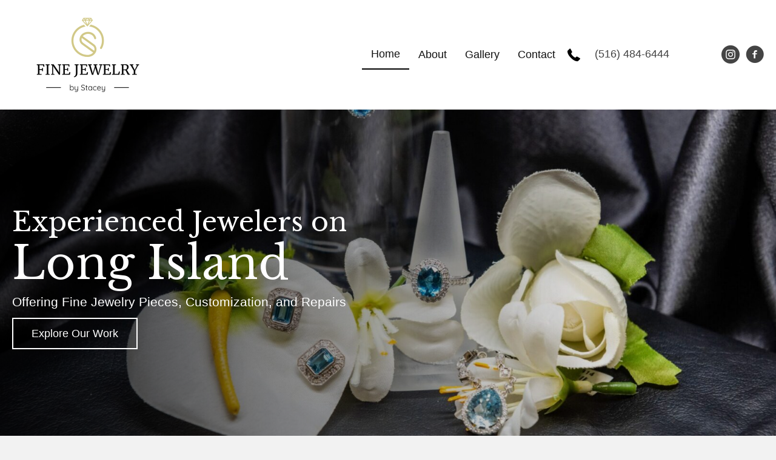

--- FILE ---
content_type: text/html; charset=UTF-8
request_url: https://finejewelrybystacey.com/
body_size: 22925
content:
<!DOCTYPE html>
<html lang="en-US">
<head> <script>
var gform;gform||(document.addEventListener("gform_main_scripts_loaded",function(){gform.scriptsLoaded=!0}),document.addEventListener("gform/theme/scripts_loaded",function(){gform.themeScriptsLoaded=!0}),window.addEventListener("DOMContentLoaded",function(){gform.domLoaded=!0}),gform={domLoaded:!1,scriptsLoaded:!1,themeScriptsLoaded:!1,isFormEditor:()=>"function"==typeof InitializeEditor,callIfLoaded:function(o){return!(!gform.domLoaded||!gform.scriptsLoaded||!gform.themeScriptsLoaded&&!gform.isFormEditor()||(gform.isFormEditor()&&console.warn("The use of gform.initializeOnLoaded() is deprecated in the form editor context and will be removed in Gravity Forms 3.1."),o(),0))},initializeOnLoaded:function(o){gform.callIfLoaded(o)||(document.addEventListener("gform_main_scripts_loaded",()=>{gform.scriptsLoaded=!0,gform.callIfLoaded(o)}),document.addEventListener("gform/theme/scripts_loaded",()=>{gform.themeScriptsLoaded=!0,gform.callIfLoaded(o)}),window.addEventListener("DOMContentLoaded",()=>{gform.domLoaded=!0,gform.callIfLoaded(o)}))},hooks:{action:{},filter:{}},addAction:function(o,r,e,t){gform.addHook("action",o,r,e,t)},addFilter:function(o,r,e,t){gform.addHook("filter",o,r,e,t)},doAction:function(o){gform.doHook("action",o,arguments)},applyFilters:function(o){return gform.doHook("filter",o,arguments)},removeAction:function(o,r){gform.removeHook("action",o,r)},removeFilter:function(o,r,e){gform.removeHook("filter",o,r,e)},addHook:function(o,r,e,t,n){null==gform.hooks[o][r]&&(gform.hooks[o][r]=[]);var d=gform.hooks[o][r];null==n&&(n=r+"_"+d.length),gform.hooks[o][r].push({tag:n,callable:e,priority:t=null==t?10:t})},doHook:function(r,o,e){var t;if(e=Array.prototype.slice.call(e,1),null!=gform.hooks[r][o]&&((o=gform.hooks[r][o]).sort(function(o,r){return o.priority-r.priority}),o.forEach(function(o){"function"!=typeof(t=o.callable)&&(t=window[t]),"action"==r?t.apply(null,e):e[0]=t.apply(null,e)})),"filter"==r)return e[0]},removeHook:function(o,r,t,n){var e;null!=gform.hooks[o][r]&&(e=(e=gform.hooks[o][r]).filter(function(o,r,e){return!!(null!=n&&n!=o.tag||null!=t&&t!=o.priority)}),gform.hooks[o][r]=e)}});
</script>
<meta charset="UTF-8" /><script>if(navigator.userAgent.match(/MSIE|Internet Explorer/i)||navigator.userAgent.match(/Trident\/7\..*?rv:11/i)){var href=document.location.href;if(!href.match(/[?&]nowprocket/)){if(href.indexOf("?")==-1){if(href.indexOf("#")==-1){document.location.href=href+"?nowprocket=1"}else{document.location.href=href.replace("#","?nowprocket=1#")}}else{if(href.indexOf("#")==-1){document.location.href=href+"&nowprocket=1"}else{document.location.href=href.replace("#","&nowprocket=1#")}}}}</script><script>(()=>{class RocketLazyLoadScripts{constructor(){this.v="2.0.4",this.userEvents=["keydown","keyup","mousedown","mouseup","mousemove","mouseover","mouseout","touchmove","touchstart","touchend","touchcancel","wheel","click","dblclick","input"],this.attributeEvents=["onblur","onclick","oncontextmenu","ondblclick","onfocus","onmousedown","onmouseenter","onmouseleave","onmousemove","onmouseout","onmouseover","onmouseup","onmousewheel","onscroll","onsubmit"]}async t(){this.i(),this.o(),/iP(ad|hone)/.test(navigator.userAgent)&&this.h(),this.u(),this.l(this),this.m(),this.k(this),this.p(this),this._(),await Promise.all([this.R(),this.L()]),this.lastBreath=Date.now(),this.S(this),this.P(),this.D(),this.O(),this.M(),await this.C(this.delayedScripts.normal),await this.C(this.delayedScripts.defer),await this.C(this.delayedScripts.async),await this.T(),await this.F(),await this.j(),await this.A(),window.dispatchEvent(new Event("rocket-allScriptsLoaded")),this.everythingLoaded=!0,this.lastTouchEnd&&await new Promise(t=>setTimeout(t,500-Date.now()+this.lastTouchEnd)),this.I(),this.H(),this.U(),this.W()}i(){this.CSPIssue=sessionStorage.getItem("rocketCSPIssue"),document.addEventListener("securitypolicyviolation",t=>{this.CSPIssue||"script-src-elem"!==t.violatedDirective||"data"!==t.blockedURI||(this.CSPIssue=!0,sessionStorage.setItem("rocketCSPIssue",!0))},{isRocket:!0})}o(){window.addEventListener("pageshow",t=>{this.persisted=t.persisted,this.realWindowLoadedFired=!0},{isRocket:!0}),window.addEventListener("pagehide",()=>{this.onFirstUserAction=null},{isRocket:!0})}h(){let t;function e(e){t=e}window.addEventListener("touchstart",e,{isRocket:!0}),window.addEventListener("touchend",function i(o){o.changedTouches[0]&&t.changedTouches[0]&&Math.abs(o.changedTouches[0].pageX-t.changedTouches[0].pageX)<10&&Math.abs(o.changedTouches[0].pageY-t.changedTouches[0].pageY)<10&&o.timeStamp-t.timeStamp<200&&(window.removeEventListener("touchstart",e,{isRocket:!0}),window.removeEventListener("touchend",i,{isRocket:!0}),"INPUT"===o.target.tagName&&"text"===o.target.type||(o.target.dispatchEvent(new TouchEvent("touchend",{target:o.target,bubbles:!0})),o.target.dispatchEvent(new MouseEvent("mouseover",{target:o.target,bubbles:!0})),o.target.dispatchEvent(new PointerEvent("click",{target:o.target,bubbles:!0,cancelable:!0,detail:1,clientX:o.changedTouches[0].clientX,clientY:o.changedTouches[0].clientY})),event.preventDefault()))},{isRocket:!0})}q(t){this.userActionTriggered||("mousemove"!==t.type||this.firstMousemoveIgnored?"keyup"===t.type||"mouseover"===t.type||"mouseout"===t.type||(this.userActionTriggered=!0,this.onFirstUserAction&&this.onFirstUserAction()):this.firstMousemoveIgnored=!0),"click"===t.type&&t.preventDefault(),t.stopPropagation(),t.stopImmediatePropagation(),"touchstart"===this.lastEvent&&"touchend"===t.type&&(this.lastTouchEnd=Date.now()),"click"===t.type&&(this.lastTouchEnd=0),this.lastEvent=t.type,t.composedPath&&t.composedPath()[0].getRootNode()instanceof ShadowRoot&&(t.rocketTarget=t.composedPath()[0]),this.savedUserEvents.push(t)}u(){this.savedUserEvents=[],this.userEventHandler=this.q.bind(this),this.userEvents.forEach(t=>window.addEventListener(t,this.userEventHandler,{passive:!1,isRocket:!0})),document.addEventListener("visibilitychange",this.userEventHandler,{isRocket:!0})}U(){this.userEvents.forEach(t=>window.removeEventListener(t,this.userEventHandler,{passive:!1,isRocket:!0})),document.removeEventListener("visibilitychange",this.userEventHandler,{isRocket:!0}),this.savedUserEvents.forEach(t=>{(t.rocketTarget||t.target).dispatchEvent(new window[t.constructor.name](t.type,t))})}m(){const t="return false",e=Array.from(this.attributeEvents,t=>"data-rocket-"+t),i="["+this.attributeEvents.join("],[")+"]",o="[data-rocket-"+this.attributeEvents.join("],[data-rocket-")+"]",s=(e,i,o)=>{o&&o!==t&&(e.setAttribute("data-rocket-"+i,o),e["rocket"+i]=new Function("event",o),e.setAttribute(i,t))};new MutationObserver(t=>{for(const n of t)"attributes"===n.type&&(n.attributeName.startsWith("data-rocket-")||this.everythingLoaded?n.attributeName.startsWith("data-rocket-")&&this.everythingLoaded&&this.N(n.target,n.attributeName.substring(12)):s(n.target,n.attributeName,n.target.getAttribute(n.attributeName))),"childList"===n.type&&n.addedNodes.forEach(t=>{if(t.nodeType===Node.ELEMENT_NODE)if(this.everythingLoaded)for(const i of[t,...t.querySelectorAll(o)])for(const t of i.getAttributeNames())e.includes(t)&&this.N(i,t.substring(12));else for(const e of[t,...t.querySelectorAll(i)])for(const t of e.getAttributeNames())this.attributeEvents.includes(t)&&s(e,t,e.getAttribute(t))})}).observe(document,{subtree:!0,childList:!0,attributeFilter:[...this.attributeEvents,...e]})}I(){this.attributeEvents.forEach(t=>{document.querySelectorAll("[data-rocket-"+t+"]").forEach(e=>{this.N(e,t)})})}N(t,e){const i=t.getAttribute("data-rocket-"+e);i&&(t.setAttribute(e,i),t.removeAttribute("data-rocket-"+e))}k(t){Object.defineProperty(HTMLElement.prototype,"onclick",{get(){return this.rocketonclick||null},set(e){this.rocketonclick=e,this.setAttribute(t.everythingLoaded?"onclick":"data-rocket-onclick","this.rocketonclick(event)")}})}S(t){function e(e,i){let o=e[i];e[i]=null,Object.defineProperty(e,i,{get:()=>o,set(s){t.everythingLoaded?o=s:e["rocket"+i]=o=s}})}e(document,"onreadystatechange"),e(window,"onload"),e(window,"onpageshow");try{Object.defineProperty(document,"readyState",{get:()=>t.rocketReadyState,set(e){t.rocketReadyState=e},configurable:!0}),document.readyState="loading"}catch(t){console.log("WPRocket DJE readyState conflict, bypassing")}}l(t){this.originalAddEventListener=EventTarget.prototype.addEventListener,this.originalRemoveEventListener=EventTarget.prototype.removeEventListener,this.savedEventListeners=[],EventTarget.prototype.addEventListener=function(e,i,o){o&&o.isRocket||!t.B(e,this)&&!t.userEvents.includes(e)||t.B(e,this)&&!t.userActionTriggered||e.startsWith("rocket-")||t.everythingLoaded?t.originalAddEventListener.call(this,e,i,o):(t.savedEventListeners.push({target:this,remove:!1,type:e,func:i,options:o}),"mouseenter"!==e&&"mouseleave"!==e||t.originalAddEventListener.call(this,e,t.savedUserEvents.push,o))},EventTarget.prototype.removeEventListener=function(e,i,o){o&&o.isRocket||!t.B(e,this)&&!t.userEvents.includes(e)||t.B(e,this)&&!t.userActionTriggered||e.startsWith("rocket-")||t.everythingLoaded?t.originalRemoveEventListener.call(this,e,i,o):t.savedEventListeners.push({target:this,remove:!0,type:e,func:i,options:o})}}J(t,e){this.savedEventListeners=this.savedEventListeners.filter(i=>{let o=i.type,s=i.target||window;return e!==o||t!==s||(this.B(o,s)&&(i.type="rocket-"+o),this.$(i),!1)})}H(){EventTarget.prototype.addEventListener=this.originalAddEventListener,EventTarget.prototype.removeEventListener=this.originalRemoveEventListener,this.savedEventListeners.forEach(t=>this.$(t))}$(t){t.remove?this.originalRemoveEventListener.call(t.target,t.type,t.func,t.options):this.originalAddEventListener.call(t.target,t.type,t.func,t.options)}p(t){let e;function i(e){return t.everythingLoaded?e:e.split(" ").map(t=>"load"===t||t.startsWith("load.")?"rocket-jquery-load":t).join(" ")}function o(o){function s(e){const s=o.fn[e];o.fn[e]=o.fn.init.prototype[e]=function(){return this[0]===window&&t.userActionTriggered&&("string"==typeof arguments[0]||arguments[0]instanceof String?arguments[0]=i(arguments[0]):"object"==typeof arguments[0]&&Object.keys(arguments[0]).forEach(t=>{const e=arguments[0][t];delete arguments[0][t],arguments[0][i(t)]=e})),s.apply(this,arguments),this}}if(o&&o.fn&&!t.allJQueries.includes(o)){const e={DOMContentLoaded:[],"rocket-DOMContentLoaded":[]};for(const t in e)document.addEventListener(t,()=>{e[t].forEach(t=>t())},{isRocket:!0});o.fn.ready=o.fn.init.prototype.ready=function(i){function s(){parseInt(o.fn.jquery)>2?setTimeout(()=>i.bind(document)(o)):i.bind(document)(o)}return"function"==typeof i&&(t.realDomReadyFired?!t.userActionTriggered||t.fauxDomReadyFired?s():e["rocket-DOMContentLoaded"].push(s):e.DOMContentLoaded.push(s)),o([])},s("on"),s("one"),s("off"),t.allJQueries.push(o)}e=o}t.allJQueries=[],o(window.jQuery),Object.defineProperty(window,"jQuery",{get:()=>e,set(t){o(t)}})}P(){const t=new Map;document.write=document.writeln=function(e){const i=document.currentScript,o=document.createRange(),s=i.parentElement;let n=t.get(i);void 0===n&&(n=i.nextSibling,t.set(i,n));const c=document.createDocumentFragment();o.setStart(c,0),c.appendChild(o.createContextualFragment(e)),s.insertBefore(c,n)}}async R(){return new Promise(t=>{this.userActionTriggered?t():this.onFirstUserAction=t})}async L(){return new Promise(t=>{document.addEventListener("DOMContentLoaded",()=>{this.realDomReadyFired=!0,t()},{isRocket:!0})})}async j(){return this.realWindowLoadedFired?Promise.resolve():new Promise(t=>{window.addEventListener("load",t,{isRocket:!0})})}M(){this.pendingScripts=[];this.scriptsMutationObserver=new MutationObserver(t=>{for(const e of t)e.addedNodes.forEach(t=>{"SCRIPT"!==t.tagName||t.noModule||t.isWPRocket||this.pendingScripts.push({script:t,promise:new Promise(e=>{const i=()=>{const i=this.pendingScripts.findIndex(e=>e.script===t);i>=0&&this.pendingScripts.splice(i,1),e()};t.addEventListener("load",i,{isRocket:!0}),t.addEventListener("error",i,{isRocket:!0}),setTimeout(i,1e3)})})})}),this.scriptsMutationObserver.observe(document,{childList:!0,subtree:!0})}async F(){await this.X(),this.pendingScripts.length?(await this.pendingScripts[0].promise,await this.F()):this.scriptsMutationObserver.disconnect()}D(){this.delayedScripts={normal:[],async:[],defer:[]},document.querySelectorAll("script[type$=rocketlazyloadscript]").forEach(t=>{t.hasAttribute("data-rocket-src")?t.hasAttribute("async")&&!1!==t.async?this.delayedScripts.async.push(t):t.hasAttribute("defer")&&!1!==t.defer||"module"===t.getAttribute("data-rocket-type")?this.delayedScripts.defer.push(t):this.delayedScripts.normal.push(t):this.delayedScripts.normal.push(t)})}async _(){await this.L();let t=[];document.querySelectorAll("script[type$=rocketlazyloadscript][data-rocket-src]").forEach(e=>{let i=e.getAttribute("data-rocket-src");if(i&&!i.startsWith("data:")){i.startsWith("//")&&(i=location.protocol+i);try{const o=new URL(i).origin;o!==location.origin&&t.push({src:o,crossOrigin:e.crossOrigin||"module"===e.getAttribute("data-rocket-type")})}catch(t){}}}),t=[...new Map(t.map(t=>[JSON.stringify(t),t])).values()],this.Y(t,"preconnect")}async G(t){if(await this.K(),!0!==t.noModule||!("noModule"in HTMLScriptElement.prototype))return new Promise(e=>{let i;function o(){(i||t).setAttribute("data-rocket-status","executed"),e()}try{if(navigator.userAgent.includes("Firefox/")||""===navigator.vendor||this.CSPIssue)i=document.createElement("script"),[...t.attributes].forEach(t=>{let e=t.nodeName;"type"!==e&&("data-rocket-type"===e&&(e="type"),"data-rocket-src"===e&&(e="src"),i.setAttribute(e,t.nodeValue))}),t.text&&(i.text=t.text),t.nonce&&(i.nonce=t.nonce),i.hasAttribute("src")?(i.addEventListener("load",o,{isRocket:!0}),i.addEventListener("error",()=>{i.setAttribute("data-rocket-status","failed-network"),e()},{isRocket:!0}),setTimeout(()=>{i.isConnected||e()},1)):(i.text=t.text,o()),i.isWPRocket=!0,t.parentNode.replaceChild(i,t);else{const i=t.getAttribute("data-rocket-type"),s=t.getAttribute("data-rocket-src");i?(t.type=i,t.removeAttribute("data-rocket-type")):t.removeAttribute("type"),t.addEventListener("load",o,{isRocket:!0}),t.addEventListener("error",i=>{this.CSPIssue&&i.target.src.startsWith("data:")?(console.log("WPRocket: CSP fallback activated"),t.removeAttribute("src"),this.G(t).then(e)):(t.setAttribute("data-rocket-status","failed-network"),e())},{isRocket:!0}),s?(t.fetchPriority="high",t.removeAttribute("data-rocket-src"),t.src=s):t.src="data:text/javascript;base64,"+window.btoa(unescape(encodeURIComponent(t.text)))}}catch(i){t.setAttribute("data-rocket-status","failed-transform"),e()}});t.setAttribute("data-rocket-status","skipped")}async C(t){const e=t.shift();return e?(e.isConnected&&await this.G(e),this.C(t)):Promise.resolve()}O(){this.Y([...this.delayedScripts.normal,...this.delayedScripts.defer,...this.delayedScripts.async],"preload")}Y(t,e){this.trash=this.trash||[];let i=!0;var o=document.createDocumentFragment();t.forEach(t=>{const s=t.getAttribute&&t.getAttribute("data-rocket-src")||t.src;if(s&&!s.startsWith("data:")){const n=document.createElement("link");n.href=s,n.rel=e,"preconnect"!==e&&(n.as="script",n.fetchPriority=i?"high":"low"),t.getAttribute&&"module"===t.getAttribute("data-rocket-type")&&(n.crossOrigin=!0),t.crossOrigin&&(n.crossOrigin=t.crossOrigin),t.integrity&&(n.integrity=t.integrity),t.nonce&&(n.nonce=t.nonce),o.appendChild(n),this.trash.push(n),i=!1}}),document.head.appendChild(o)}W(){this.trash.forEach(t=>t.remove())}async T(){try{document.readyState="interactive"}catch(t){}this.fauxDomReadyFired=!0;try{await this.K(),this.J(document,"readystatechange"),document.dispatchEvent(new Event("rocket-readystatechange")),await this.K(),document.rocketonreadystatechange&&document.rocketonreadystatechange(),await this.K(),this.J(document,"DOMContentLoaded"),document.dispatchEvent(new Event("rocket-DOMContentLoaded")),await this.K(),this.J(window,"DOMContentLoaded"),window.dispatchEvent(new Event("rocket-DOMContentLoaded"))}catch(t){console.error(t)}}async A(){try{document.readyState="complete"}catch(t){}try{await this.K(),this.J(document,"readystatechange"),document.dispatchEvent(new Event("rocket-readystatechange")),await this.K(),document.rocketonreadystatechange&&document.rocketonreadystatechange(),await this.K(),this.J(window,"load"),window.dispatchEvent(new Event("rocket-load")),await this.K(),window.rocketonload&&window.rocketonload(),await this.K(),this.allJQueries.forEach(t=>t(window).trigger("rocket-jquery-load")),await this.K(),this.J(window,"pageshow");const t=new Event("rocket-pageshow");t.persisted=this.persisted,window.dispatchEvent(t),await this.K(),window.rocketonpageshow&&window.rocketonpageshow({persisted:this.persisted})}catch(t){console.error(t)}}async K(){Date.now()-this.lastBreath>45&&(await this.X(),this.lastBreath=Date.now())}async X(){return document.hidden?new Promise(t=>setTimeout(t)):new Promise(t=>requestAnimationFrame(t))}B(t,e){return e===document&&"readystatechange"===t||(e===document&&"DOMContentLoaded"===t||(e===window&&"DOMContentLoaded"===t||(e===window&&"load"===t||e===window&&"pageshow"===t)))}static run(){(new RocketLazyLoadScripts).t()}}RocketLazyLoadScripts.run()})();</script>

<meta name='viewport' content='width=device-width, initial-scale=1.0' />
<meta http-equiv='X-UA-Compatible' content='IE=edge' />
<link rel="profile" href="https://gmpg.org/xfn/11" />
<meta name='robots' content='index, follow, max-image-preview:large, max-snippet:-1, max-video-preview:-1' />
	<style>img:is([sizes="auto" i], [sizes^="auto," i]) { contain-intrinsic-size: 3000px 1500px }</style>
	
	<!-- This site is optimized with the Yoast SEO plugin v26.4 - https://yoast.com/wordpress/plugins/seo/ -->
	<title>Home - Fine Jewelry in Albertson - Fine Jewelry by Stacey</title>
<link data-rocket-prefetch href="https://fonts.googleapis.com" rel="dns-prefetch">
<link data-rocket-prefetch href="https://cdnjs.cloudflare.com" rel="dns-prefetch">
<link data-rocket-preload as="style" href="https://fonts.googleapis.com/css?family=Libre%20Baskerville%3A400&#038;display=swap" rel="preload">
<link href="https://fonts.googleapis.com/css?family=Libre%20Baskerville%3A400&#038;display=swap" media="print" onload="this.media=&#039;all&#039;" rel="stylesheet">
<noscript><link rel="stylesheet" href="https://fonts.googleapis.com/css?family=Libre%20Baskerville%3A400&#038;display=swap"></noscript><link rel="preload" data-rocket-preload as="image" href="https://finejewelrybystacey.com/wp-content/uploads/2023/01/5-scaled.jpeg" fetchpriority="high">
	<meta name="description" content="Browse the website of Solomons Fine Jewelers in Albertson, NY to find out more about our fine jewelry pieces for women. Call us." />
	<link rel="canonical" href="https://finejewelrybystacey.com/" />
	<meta property="og:locale" content="en_US" />
	<meta property="og:type" content="website" />
	<meta property="og:title" content="Home - Fine Jewelry in Albertson - Fine Jewelry by Stacey" />
	<meta property="og:description" content="Browse the website of Solomons Fine Jewelers in Albertson, NY to find out more about our fine jewelry pieces for women. Call us." />
	<meta property="og:url" content="https://finejewelrybystacey.com/" />
	<meta property="og:site_name" content="Fine Jewelry by Stacey" />
	<meta property="article:publisher" content="https://www.facebook.com/profile.php?id=100089863942638" />
	<meta property="article:modified_time" content="2025-01-24T04:30:25+00:00" />
	<meta property="og:image" content="https://finejewelrybystacey.com/wp-content/uploads/2022/11/fmf_yrrW5Qn.jpg" />
	<meta property="og:image:width" content="1254" />
	<meta property="og:image:height" content="836" />
	<meta property="og:image:type" content="image/jpeg" />
	<meta name="twitter:card" content="summary_large_image" />
	<script type="application/ld+json" class="yoast-schema-graph">{"@context":"https://schema.org","@graph":[{"@type":"WebPage","@id":"https://finejewelrybystacey.com/","url":"https://finejewelrybystacey.com/","name":"Home - Fine Jewelry in Albertson - Fine Jewelry by Stacey","isPartOf":{"@id":"https://staceysolomonjewelers.com/#website"},"about":{"@id":"https://staceysolomonjewelers.com/#organization"},"primaryImageOfPage":{"@id":"https://finejewelrybystacey.com/#primaryimage"},"image":{"@id":"https://finejewelrybystacey.com/#primaryimage"},"thumbnailUrl":"https://finejewelrybystacey.com/wp-content/uploads/2022/11/fmf_yrrW5Qn.jpg","datePublished":"2022-11-21T22:20:35+00:00","dateModified":"2025-01-24T04:30:25+00:00","description":"Browse the website of Solomons Fine Jewelers in Albertson, NY to find out more about our fine jewelry pieces for women. Call us.","breadcrumb":{"@id":"https://finejewelrybystacey.com/#breadcrumb"},"inLanguage":"en-US","potentialAction":[{"@type":"ReadAction","target":["https://finejewelrybystacey.com/"]}]},{"@type":"ImageObject","inLanguage":"en-US","@id":"https://finejewelrybystacey.com/#primaryimage","url":"https://finejewelrybystacey.com/wp-content/uploads/2022/11/fmf_yrrW5Qn.jpg","contentUrl":"https://finejewelrybystacey.com/wp-content/uploads/2022/11/fmf_yrrW5Qn.jpg","width":1254,"height":836,"caption":"A table with many different types of jewelry."},{"@type":"BreadcrumbList","@id":"https://finejewelrybystacey.com/#breadcrumb","itemListElement":[{"@type":"ListItem","position":1,"name":"Home"}]},{"@type":"WebSite","@id":"https://staceysolomonjewelers.com/#website","url":"https://staceysolomonjewelers.com/","name":"Fine Jewelry by Stacey","description":"","publisher":{"@id":"https://staceysolomonjewelers.com/#organization"},"potentialAction":[{"@type":"SearchAction","target":{"@type":"EntryPoint","urlTemplate":"https://staceysolomonjewelers.com/?s={search_term_string}"},"query-input":{"@type":"PropertyValueSpecification","valueRequired":true,"valueName":"search_term_string"}}],"inLanguage":"en-US"},{"@type":"Organization","@id":"https://staceysolomonjewelers.com/#organization","name":"Fine Jewelry by Stacey","url":"https://staceysolomonjewelers.com/","logo":{"@type":"ImageObject","inLanguage":"en-US","@id":"https://staceysolomonjewelers.com/#/schema/logo/image/","url":"https://c9x58d.p3cdn1.secureserver.net/wp-content/uploads/2023/05/IMG_6868.jpg?time=1683226007","contentUrl":"https://c9x58d.p3cdn1.secureserver.net/wp-content/uploads/2023/05/IMG_6868.jpg?time=1683226007","width":1080,"height":1080,"caption":"Fine Jewelry by Stacey"},"image":{"@id":"https://staceysolomonjewelers.com/#/schema/logo/image/"},"sameAs":["https://www.facebook.com/profile.php?id=100089863942638","https://www.instagram.com/solomonsfinejewelersalb/"]}]}</script>
	<!-- / Yoast SEO plugin. -->


<link rel='dns-prefetch' href='//cdnjs.cloudflare.com' />
<link rel='dns-prefetch' href='//fonts.googleapis.com' />
<link href='https://fonts.gstatic.com' crossorigin rel='preconnect' />
<link rel="alternate" type="application/rss+xml" title="Fine Jewelry by Stacey &raquo; Feed" href="https://finejewelrybystacey.com/feed/" />
<link rel="alternate" type="application/rss+xml" title="Fine Jewelry by Stacey &raquo; Comments Feed" href="https://finejewelrybystacey.com/comments/feed/" />
<link rel="preload" href="https://cdnjs.cloudflare.com/ajax/libs/foundicons/3.0.0/foundation-icons.woff" as="font" type="font/woff2" crossorigin="anonymous">
<link rel="preload" href="https://finejewelrybystacey.com/wp-content/plugins/bb-plugin/fonts/fontawesome/5.15.4/webfonts/fa-solid-900.woff2" as="font" type="font/woff2" crossorigin="anonymous">
<link rel="preload" href="https://finejewelrybystacey.com/wp-content/plugins/bb-plugin/fonts/fontawesome/5.15.4/webfonts/fa-regular-400.woff2" as="font" type="font/woff2" crossorigin="anonymous">
		<style>
			.lazyload,
			.lazyloading {
				max-width: 100%;
			}
		</style>
		<style id='wp-emoji-styles-inline-css'>

	img.wp-smiley, img.emoji {
		display: inline !important;
		border: none !important;
		box-shadow: none !important;
		height: 1em !important;
		width: 1em !important;
		margin: 0 0.07em !important;
		vertical-align: -0.1em !important;
		background: none !important;
		padding: 0 !important;
	}
</style>
<link rel='stylesheet' id='wp-block-library-css' href='https://finejewelrybystacey.com/wp-includes/css/dist/block-library/style.min.css?ver=6.8.3' media='all' />
<style id='wp-block-library-theme-inline-css'>
.wp-block-audio :where(figcaption){color:#555;font-size:13px;text-align:center}.is-dark-theme .wp-block-audio :where(figcaption){color:#ffffffa6}.wp-block-audio{margin:0 0 1em}.wp-block-code{border:1px solid #ccc;border-radius:4px;font-family:Menlo,Consolas,monaco,monospace;padding:.8em 1em}.wp-block-embed :where(figcaption){color:#555;font-size:13px;text-align:center}.is-dark-theme .wp-block-embed :where(figcaption){color:#ffffffa6}.wp-block-embed{margin:0 0 1em}.blocks-gallery-caption{color:#555;font-size:13px;text-align:center}.is-dark-theme .blocks-gallery-caption{color:#ffffffa6}:root :where(.wp-block-image figcaption){color:#555;font-size:13px;text-align:center}.is-dark-theme :root :where(.wp-block-image figcaption){color:#ffffffa6}.wp-block-image{margin:0 0 1em}.wp-block-pullquote{border-bottom:4px solid;border-top:4px solid;color:currentColor;margin-bottom:1.75em}.wp-block-pullquote cite,.wp-block-pullquote footer,.wp-block-pullquote__citation{color:currentColor;font-size:.8125em;font-style:normal;text-transform:uppercase}.wp-block-quote{border-left:.25em solid;margin:0 0 1.75em;padding-left:1em}.wp-block-quote cite,.wp-block-quote footer{color:currentColor;font-size:.8125em;font-style:normal;position:relative}.wp-block-quote:where(.has-text-align-right){border-left:none;border-right:.25em solid;padding-left:0;padding-right:1em}.wp-block-quote:where(.has-text-align-center){border:none;padding-left:0}.wp-block-quote.is-large,.wp-block-quote.is-style-large,.wp-block-quote:where(.is-style-plain){border:none}.wp-block-search .wp-block-search__label{font-weight:700}.wp-block-search__button{border:1px solid #ccc;padding:.375em .625em}:where(.wp-block-group.has-background){padding:1.25em 2.375em}.wp-block-separator.has-css-opacity{opacity:.4}.wp-block-separator{border:none;border-bottom:2px solid;margin-left:auto;margin-right:auto}.wp-block-separator.has-alpha-channel-opacity{opacity:1}.wp-block-separator:not(.is-style-wide):not(.is-style-dots){width:100px}.wp-block-separator.has-background:not(.is-style-dots){border-bottom:none;height:1px}.wp-block-separator.has-background:not(.is-style-wide):not(.is-style-dots){height:2px}.wp-block-table{margin:0 0 1em}.wp-block-table td,.wp-block-table th{word-break:normal}.wp-block-table :where(figcaption){color:#555;font-size:13px;text-align:center}.is-dark-theme .wp-block-table :where(figcaption){color:#ffffffa6}.wp-block-video :where(figcaption){color:#555;font-size:13px;text-align:center}.is-dark-theme .wp-block-video :where(figcaption){color:#ffffffa6}.wp-block-video{margin:0 0 1em}:root :where(.wp-block-template-part.has-background){margin-bottom:0;margin-top:0;padding:1.25em 2.375em}
</style>
<style id='classic-theme-styles-inline-css'>
/*! This file is auto-generated */
.wp-block-button__link{color:#fff;background-color:#32373c;border-radius:9999px;box-shadow:none;text-decoration:none;padding:calc(.667em + 2px) calc(1.333em + 2px);font-size:1.125em}.wp-block-file__button{background:#32373c;color:#fff;text-decoration:none}
</style>
<style id='global-styles-inline-css'>
:root{--wp--preset--aspect-ratio--square: 1;--wp--preset--aspect-ratio--4-3: 4/3;--wp--preset--aspect-ratio--3-4: 3/4;--wp--preset--aspect-ratio--3-2: 3/2;--wp--preset--aspect-ratio--2-3: 2/3;--wp--preset--aspect-ratio--16-9: 16/9;--wp--preset--aspect-ratio--9-16: 9/16;--wp--preset--color--black: #000000;--wp--preset--color--cyan-bluish-gray: #abb8c3;--wp--preset--color--white: #ffffff;--wp--preset--color--pale-pink: #f78da7;--wp--preset--color--vivid-red: #cf2e2e;--wp--preset--color--luminous-vivid-orange: #ff6900;--wp--preset--color--luminous-vivid-amber: #fcb900;--wp--preset--color--light-green-cyan: #7bdcb5;--wp--preset--color--vivid-green-cyan: #00d084;--wp--preset--color--pale-cyan-blue: #8ed1fc;--wp--preset--color--vivid-cyan-blue: #0693e3;--wp--preset--color--vivid-purple: #9b51e0;--wp--preset--color--fl-heading-text: #333333;--wp--preset--color--fl-body-bg: #f2f2f2;--wp--preset--color--fl-body-text: #333333;--wp--preset--color--fl-accent: #444444;--wp--preset--color--fl-accent-hover: #000000;--wp--preset--color--fl-topbar-bg: #ffffff;--wp--preset--color--fl-topbar-text: #000000;--wp--preset--color--fl-topbar-link: #428bca;--wp--preset--color--fl-topbar-hover: #428bca;--wp--preset--color--fl-header-bg: #ffffff;--wp--preset--color--fl-header-text: #000000;--wp--preset--color--fl-header-link: #428bca;--wp--preset--color--fl-header-hover: #428bca;--wp--preset--color--fl-nav-bg: #ffffff;--wp--preset--color--fl-nav-link: #428bca;--wp--preset--color--fl-nav-hover: #428bca;--wp--preset--color--fl-content-bg: #ffffff;--wp--preset--color--fl-footer-widgets-bg: #ffffff;--wp--preset--color--fl-footer-widgets-text: #000000;--wp--preset--color--fl-footer-widgets-link: #428bca;--wp--preset--color--fl-footer-widgets-hover: #428bca;--wp--preset--color--fl-footer-bg: #ffffff;--wp--preset--color--fl-footer-text: #000000;--wp--preset--color--fl-footer-link: #428bca;--wp--preset--color--fl-footer-hover: #428bca;--wp--preset--gradient--vivid-cyan-blue-to-vivid-purple: linear-gradient(135deg,rgba(6,147,227,1) 0%,rgb(155,81,224) 100%);--wp--preset--gradient--light-green-cyan-to-vivid-green-cyan: linear-gradient(135deg,rgb(122,220,180) 0%,rgb(0,208,130) 100%);--wp--preset--gradient--luminous-vivid-amber-to-luminous-vivid-orange: linear-gradient(135deg,rgba(252,185,0,1) 0%,rgba(255,105,0,1) 100%);--wp--preset--gradient--luminous-vivid-orange-to-vivid-red: linear-gradient(135deg,rgba(255,105,0,1) 0%,rgb(207,46,46) 100%);--wp--preset--gradient--very-light-gray-to-cyan-bluish-gray: linear-gradient(135deg,rgb(238,238,238) 0%,rgb(169,184,195) 100%);--wp--preset--gradient--cool-to-warm-spectrum: linear-gradient(135deg,rgb(74,234,220) 0%,rgb(151,120,209) 20%,rgb(207,42,186) 40%,rgb(238,44,130) 60%,rgb(251,105,98) 80%,rgb(254,248,76) 100%);--wp--preset--gradient--blush-light-purple: linear-gradient(135deg,rgb(255,206,236) 0%,rgb(152,150,240) 100%);--wp--preset--gradient--blush-bordeaux: linear-gradient(135deg,rgb(254,205,165) 0%,rgb(254,45,45) 50%,rgb(107,0,62) 100%);--wp--preset--gradient--luminous-dusk: linear-gradient(135deg,rgb(255,203,112) 0%,rgb(199,81,192) 50%,rgb(65,88,208) 100%);--wp--preset--gradient--pale-ocean: linear-gradient(135deg,rgb(255,245,203) 0%,rgb(182,227,212) 50%,rgb(51,167,181) 100%);--wp--preset--gradient--electric-grass: linear-gradient(135deg,rgb(202,248,128) 0%,rgb(113,206,126) 100%);--wp--preset--gradient--midnight: linear-gradient(135deg,rgb(2,3,129) 0%,rgb(40,116,252) 100%);--wp--preset--font-size--small: 13px;--wp--preset--font-size--medium: 20px;--wp--preset--font-size--large: 36px;--wp--preset--font-size--x-large: 42px;--wp--preset--spacing--20: 0.44rem;--wp--preset--spacing--30: 0.67rem;--wp--preset--spacing--40: 1rem;--wp--preset--spacing--50: 1.5rem;--wp--preset--spacing--60: 2.25rem;--wp--preset--spacing--70: 3.38rem;--wp--preset--spacing--80: 5.06rem;--wp--preset--shadow--natural: 6px 6px 9px rgba(0, 0, 0, 0.2);--wp--preset--shadow--deep: 12px 12px 50px rgba(0, 0, 0, 0.4);--wp--preset--shadow--sharp: 6px 6px 0px rgba(0, 0, 0, 0.2);--wp--preset--shadow--outlined: 6px 6px 0px -3px rgba(255, 255, 255, 1), 6px 6px rgba(0, 0, 0, 1);--wp--preset--shadow--crisp: 6px 6px 0px rgba(0, 0, 0, 1);}:where(.is-layout-flex){gap: 0.5em;}:where(.is-layout-grid){gap: 0.5em;}body .is-layout-flex{display: flex;}.is-layout-flex{flex-wrap: wrap;align-items: center;}.is-layout-flex > :is(*, div){margin: 0;}body .is-layout-grid{display: grid;}.is-layout-grid > :is(*, div){margin: 0;}:where(.wp-block-columns.is-layout-flex){gap: 2em;}:where(.wp-block-columns.is-layout-grid){gap: 2em;}:where(.wp-block-post-template.is-layout-flex){gap: 1.25em;}:where(.wp-block-post-template.is-layout-grid){gap: 1.25em;}.has-black-color{color: var(--wp--preset--color--black) !important;}.has-cyan-bluish-gray-color{color: var(--wp--preset--color--cyan-bluish-gray) !important;}.has-white-color{color: var(--wp--preset--color--white) !important;}.has-pale-pink-color{color: var(--wp--preset--color--pale-pink) !important;}.has-vivid-red-color{color: var(--wp--preset--color--vivid-red) !important;}.has-luminous-vivid-orange-color{color: var(--wp--preset--color--luminous-vivid-orange) !important;}.has-luminous-vivid-amber-color{color: var(--wp--preset--color--luminous-vivid-amber) !important;}.has-light-green-cyan-color{color: var(--wp--preset--color--light-green-cyan) !important;}.has-vivid-green-cyan-color{color: var(--wp--preset--color--vivid-green-cyan) !important;}.has-pale-cyan-blue-color{color: var(--wp--preset--color--pale-cyan-blue) !important;}.has-vivid-cyan-blue-color{color: var(--wp--preset--color--vivid-cyan-blue) !important;}.has-vivid-purple-color{color: var(--wp--preset--color--vivid-purple) !important;}.has-black-background-color{background-color: var(--wp--preset--color--black) !important;}.has-cyan-bluish-gray-background-color{background-color: var(--wp--preset--color--cyan-bluish-gray) !important;}.has-white-background-color{background-color: var(--wp--preset--color--white) !important;}.has-pale-pink-background-color{background-color: var(--wp--preset--color--pale-pink) !important;}.has-vivid-red-background-color{background-color: var(--wp--preset--color--vivid-red) !important;}.has-luminous-vivid-orange-background-color{background-color: var(--wp--preset--color--luminous-vivid-orange) !important;}.has-luminous-vivid-amber-background-color{background-color: var(--wp--preset--color--luminous-vivid-amber) !important;}.has-light-green-cyan-background-color{background-color: var(--wp--preset--color--light-green-cyan) !important;}.has-vivid-green-cyan-background-color{background-color: var(--wp--preset--color--vivid-green-cyan) !important;}.has-pale-cyan-blue-background-color{background-color: var(--wp--preset--color--pale-cyan-blue) !important;}.has-vivid-cyan-blue-background-color{background-color: var(--wp--preset--color--vivid-cyan-blue) !important;}.has-vivid-purple-background-color{background-color: var(--wp--preset--color--vivid-purple) !important;}.has-black-border-color{border-color: var(--wp--preset--color--black) !important;}.has-cyan-bluish-gray-border-color{border-color: var(--wp--preset--color--cyan-bluish-gray) !important;}.has-white-border-color{border-color: var(--wp--preset--color--white) !important;}.has-pale-pink-border-color{border-color: var(--wp--preset--color--pale-pink) !important;}.has-vivid-red-border-color{border-color: var(--wp--preset--color--vivid-red) !important;}.has-luminous-vivid-orange-border-color{border-color: var(--wp--preset--color--luminous-vivid-orange) !important;}.has-luminous-vivid-amber-border-color{border-color: var(--wp--preset--color--luminous-vivid-amber) !important;}.has-light-green-cyan-border-color{border-color: var(--wp--preset--color--light-green-cyan) !important;}.has-vivid-green-cyan-border-color{border-color: var(--wp--preset--color--vivid-green-cyan) !important;}.has-pale-cyan-blue-border-color{border-color: var(--wp--preset--color--pale-cyan-blue) !important;}.has-vivid-cyan-blue-border-color{border-color: var(--wp--preset--color--vivid-cyan-blue) !important;}.has-vivid-purple-border-color{border-color: var(--wp--preset--color--vivid-purple) !important;}.has-vivid-cyan-blue-to-vivid-purple-gradient-background{background: var(--wp--preset--gradient--vivid-cyan-blue-to-vivid-purple) !important;}.has-light-green-cyan-to-vivid-green-cyan-gradient-background{background: var(--wp--preset--gradient--light-green-cyan-to-vivid-green-cyan) !important;}.has-luminous-vivid-amber-to-luminous-vivid-orange-gradient-background{background: var(--wp--preset--gradient--luminous-vivid-amber-to-luminous-vivid-orange) !important;}.has-luminous-vivid-orange-to-vivid-red-gradient-background{background: var(--wp--preset--gradient--luminous-vivid-orange-to-vivid-red) !important;}.has-very-light-gray-to-cyan-bluish-gray-gradient-background{background: var(--wp--preset--gradient--very-light-gray-to-cyan-bluish-gray) !important;}.has-cool-to-warm-spectrum-gradient-background{background: var(--wp--preset--gradient--cool-to-warm-spectrum) !important;}.has-blush-light-purple-gradient-background{background: var(--wp--preset--gradient--blush-light-purple) !important;}.has-blush-bordeaux-gradient-background{background: var(--wp--preset--gradient--blush-bordeaux) !important;}.has-luminous-dusk-gradient-background{background: var(--wp--preset--gradient--luminous-dusk) !important;}.has-pale-ocean-gradient-background{background: var(--wp--preset--gradient--pale-ocean) !important;}.has-electric-grass-gradient-background{background: var(--wp--preset--gradient--electric-grass) !important;}.has-midnight-gradient-background{background: var(--wp--preset--gradient--midnight) !important;}.has-small-font-size{font-size: var(--wp--preset--font-size--small) !important;}.has-medium-font-size{font-size: var(--wp--preset--font-size--medium) !important;}.has-large-font-size{font-size: var(--wp--preset--font-size--large) !important;}.has-x-large-font-size{font-size: var(--wp--preset--font-size--x-large) !important;}
:where(.wp-block-post-template.is-layout-flex){gap: 1.25em;}:where(.wp-block-post-template.is-layout-grid){gap: 1.25em;}
:where(.wp-block-columns.is-layout-flex){gap: 2em;}:where(.wp-block-columns.is-layout-grid){gap: 2em;}
:root :where(.wp-block-pullquote){font-size: 1.5em;line-height: 1.6;}
</style>
<link rel='stylesheet' id='ultimate-icons-css' href='https://finejewelrybystacey.com/wp-content/uploads/bb-plugin/icons/ultimate-icons/style.css?ver=2.10.0.3' media='all' />
<link rel='stylesheet' id='fl-builder-layout-8-css' href='https://finejewelrybystacey.com/wp-content/uploads/bb-plugin/cache/8-layout.css?ver=e57e1d993585ee62549ad57f7fcfc40b' media='all' />
<link rel='stylesheet' id='wp-components-css' href='https://finejewelrybystacey.com/wp-includes/css/dist/components/style.min.css?ver=6.8.3' media='all' />
<link rel='stylesheet' id='godaddy-styles-css' href='https://finejewelrybystacey.com/wp-content/mu-plugins/vendor/wpex/godaddy-launch/includes/Dependencies/GoDaddy/Styles/build/latest.css?ver=2.0.2' media='all' />
<link rel='stylesheet' id='foundation-icons-css' href='https://cdnjs.cloudflare.com/ajax/libs/foundicons/3.0.0/foundation-icons.css?ver=2.10.0.3' media='all' />
<link rel='stylesheet' id='uabb-animate-css' href='https://finejewelrybystacey.com/wp-content/plugins/bb-ultimate-addon/modules/info-list/css/animate.css' media='all' />
<link rel='stylesheet' id='font-awesome-5-css' href='https://finejewelrybystacey.com/wp-content/plugins/bb-plugin/fonts/fontawesome/5.15.4/css/all.min.css?ver=2.10.0.3' media='all' />
<link rel='stylesheet' id='font-awesome-css' href='https://finejewelrybystacey.com/wp-content/plugins/bb-plugin/fonts/fontawesome/5.15.4/css/v4-shims.min.css?ver=2.10.0.3' media='all' />
<link rel='stylesheet' id='fl-builder-layout-bundle-a4a1d0d54a4d7ff7f4b73ba9472c3bae-css' href='https://finejewelrybystacey.com/wp-content/uploads/bb-plugin/cache/a4a1d0d54a4d7ff7f4b73ba9472c3bae-layout-bundle.css?ver=2.10.0.3-1.5.2.1-20251125200437' media='all' />
<link rel='stylesheet' id='gd-core-css' href='https://finejewelrybystacey.com/wp-content/plugins/pws-core/public/css/GD-cORe-public.css?ver=4.1.0' media='all' />
<link rel='stylesheet' id='jquery-magnificpopup-css' href='https://finejewelrybystacey.com/wp-content/plugins/bb-plugin/css/jquery.magnificpopup.min.css?ver=2.10.0.3' media='all' />
<link rel='stylesheet' id='base-css' href='https://finejewelrybystacey.com/wp-content/themes/bb-theme/css/base.min.css?ver=1.7.19' media='all' />
<link rel='stylesheet' id='fl-automator-skin-css' href='https://finejewelrybystacey.com/wp-content/uploads/bb-theme/skin-692d468c5b141.css?ver=1.7.19' media='all' />
<link rel='stylesheet' id='pp-animate-css' href='https://finejewelrybystacey.com/wp-content/plugins/bbpowerpack/assets/css/animate.min.css?ver=3.5.1' media='all' />

<script type="rocketlazyloadscript" data-rocket-src="https://finejewelrybystacey.com/wp-includes/js/jquery/jquery.min.js?ver=3.7.1" id="jquery-core-js" data-rocket-defer defer></script>
<script type="rocketlazyloadscript" data-rocket-src="https://finejewelrybystacey.com/wp-includes/js/jquery/jquery-migrate.min.js?ver=3.4.1" id="jquery-migrate-js" data-rocket-defer defer></script>
<script type="rocketlazyloadscript" data-minify="1" data-rocket-src="https://finejewelrybystacey.com/wp-content/cache/min/1/wp-content/plugins/pws-core/public/js/GD-cORe-public.js?ver=1766188554" id="gd-core-js" data-rocket-defer defer></script>
<script id="smush-lazy-load-js-before">
var smushLazyLoadOptions = {"autoResizingEnabled":false,"autoResizeOptions":{"precision":5,"skipAutoWidth":true}};
</script>
<script src="https://finejewelrybystacey.com/wp-content/plugins/wp-smush-pro/app/assets/js/smush-lazy-load.min.js?ver=3.22.1" id="smush-lazy-load-js" data-rocket-defer defer></script>
<link rel="https://api.w.org/" href="https://finejewelrybystacey.com/wp-json/" /><link rel="alternate" title="JSON" type="application/json" href="https://finejewelrybystacey.com/wp-json/wp/v2/pages/8" /><link rel="EditURI" type="application/rsd+xml" title="RSD" href="https://finejewelrybystacey.com/xmlrpc.php?rsd" />
<link rel='shortlink' href='https://finejewelrybystacey.com/' />
<link rel="alternate" title="oEmbed (JSON)" type="application/json+oembed" href="https://finejewelrybystacey.com/wp-json/oembed/1.0/embed?url=https%3A%2F%2Ffinejewelrybystacey.com%2F" />
<link rel="alternate" title="oEmbed (XML)" type="text/xml+oembed" href="https://finejewelrybystacey.com/wp-json/oembed/1.0/embed?url=https%3A%2F%2Ffinejewelrybystacey.com%2F&#038;format=xml" />
		<script type="rocketlazyloadscript">
			var bb_powerpack = {
				version: '2.40.9',
				getAjaxUrl: function() { return atob( 'aHR0cHM6Ly9maW5lamV3ZWxyeWJ5c3RhY2V5LmNvbS93cC1hZG1pbi9hZG1pbi1hamF4LnBocA==' ); },
				callback: function() {},
				mapMarkerData: {},
				post_id: '8',
				search_term: '',
				current_page: 'https://finejewelrybystacey.com/',
				conditionals: {
					is_front_page: true,
					is_home: false,
					is_archive: false,
					current_post_type: '',
					is_tax: false,
										is_author: false,
					current_author: false,
					is_search: false,
									}
			};
		</script>
				<script type="rocketlazyloadscript">
			document.documentElement.className = document.documentElement.className.replace('no-js', 'js');
		</script>
		<link rel="icon" href="https://finejewelrybystacey.com/wp-content/uploads/2022/11/cropped-Fav-Solomons-Fine-Jewelers-32x32.jpg" sizes="32x32" />
<link rel="icon" href="https://finejewelrybystacey.com/wp-content/uploads/2022/11/cropped-Fav-Solomons-Fine-Jewelers-192x192.jpg" sizes="192x192" />
<link rel="apple-touch-icon" href="https://finejewelrybystacey.com/wp-content/uploads/2022/11/cropped-Fav-Solomons-Fine-Jewelers-180x180.jpg" />
<meta name="msapplication-TileImage" content="https://finejewelrybystacey.com/wp-content/uploads/2022/11/cropped-Fav-Solomons-Fine-Jewelers-270x270.jpg" />
		<style id="wp-custom-css">
			
/*-------------------------------
            TYPOGRAPHY 
--------------------------------*/

body p, 
.entry-content p, 
.entry-content ul li,  
.entry-content ul,  
.entry-content a, 
.pp-sub-heading p {

}


/*--------------------------------
            HEADER 
---------------------------------*/
/*---
  Media queries? Y/N
---*/



/*-------------------------------
            NAVIGATION
--------------------------------*/
/*---
  Media queries? Y/N
---*/



/*--------------------------------
            BUTTONS
----------------------------------*/
/*---
  Media queries? Y/N
---*/

a.button, 
span.fl-button-text, 
span.uabb-button-text.uabb-creative-button-text, 
.gform_button.button, 
a.fl-button {

}



/*----------------------------------
            FOOTER
---------------------------------*/
/*---
  Media queries? Y/N
---*/


/*------------------------------
            BB MODULES
---------------------------------*/

/*---
  MODULE NAME
  Description of section
  Media queries? Y/N
---*/


/*------------------------------
            PAGE SPECIFIC 
---------------------------------*/

/*---
  PAGE NAME
  Description of section
  Media queries? Y/N
---*/



/*-------------------------------
        LARGE SCREENS ONLY
---------------------------------*/

@media screen and (min-width: 769px){ 


}


/*-------------------------------
        LAPTOP SCREEN - 1366
---------------------------------*/

@media screen and (max-width: 1366px){ 


}


/*-------------------------------
      IPAD PRO SCREENS - 1024
---------------------------------*/

@media screen and (max-width: 1024px){ 


}


/*--------------------------------
    TABLET SCREENS AND SMALLER
--------------------------------*/

@media screen and (max-width: 768px){ 
header .uabb-info-list-content-wrapper.uabb-info-list-left .uabb-info-list-content {
    width: auto!important;
}
	header .uabb-info-list-content-wrapper.uabb-info-list-left {text-align:center;}
}


/*-------------------------------
        MOBILE SCREENS ONLY
---------------------------------*/

@media screen and (max-width: 480px){ 
	header .uabb-info-list-content-wrapper.uabb-info-list-left {text-align:left;}

}
.gform_heading {
    display: none;
}

legend {
    border-bottom: 0px solid #e5e5e5;
}
div#gform_confirmation_wrapper_2 {
    text-align: center;
}
.uabb-info-list-content-wrapper.uabb-info-list-left .uabb-info-list-icon, .uabb-info-list-content-wrapper.uabb-info-list-right .uabb-info-list-icon {
    display: inline-block;
    vertical-align: middle;
}
div#gform_confirmation_wrapper_1 {
    text-align: center;
}
input#gform_submit_button_1 {
    border-radius: 0px;
}
#head4menu  a:hover {
border-bottom:2px solid #000  !important;
}

#head4menu  .current-menu-item > a {
    border-bottom:2px solid #000  !important;
}
.gallery img {
object-fit: cover;
object-position: center;
height: 300px;
width: 100%;
max-width: 500px;
}

@media (min-width:320px) and (max-width:480px){
.fl-node-71pcid8reug4 .pp-social-icons {
    justify-content: center;
}
.fl-node-zku4jbshrfe0 .pp-social-icons {
    justify-content: center;
}
	.fl-node-f4xn8t567omc .pp-social-icons {
    justify-content: center;
}
	.fl-node-4i2wjlpk8u73>.fl-row-content-wrap:after {
    background-image: linear-gradient(90deg,rgb(0 0 0 / 0%) 1%,rgba(255,255,255,0) 90%);
}
	.fl-row.fl-row-full-width.fl-row-bg-photo.fl-node-e5jwpuym8otk.fl-row-custom-height.fl-row-align-center.fl-row-bg-overlay {
    margin-top: -2px;
}
	
	.fl-node-fxnsyka04g9i>.fl-row-content-wrap:after {
    background-color: rgb(255 255 255);
}

	.fl-node-e5jwpuym8otk>.fl-row-content-wrap:after {
    background-color: rgb(255 255 255) !important;
}
}
div.fl-node-1sv86qy2o0tb .pp-heading-content .pp-heading .heading-title {
    margin-top: 10px;
    margin-bottom: 10px;
    margin-left: 3px;
}
@media (min-width:1700px) and (max-width:1920px){
.fl-node-iv8ry4z0pd52 {
    width: 8%;
}
.fl-node-nkfbp8hscdog {
    width: 0%;
}
}		</style>
		<meta name="generator" content="WP Rocket 3.20.1.2" data-wpr-features="wpr_delay_js wpr_defer_js wpr_minify_js wpr_preconnect_external_domains wpr_oci wpr_preload_links" /></head>
<body class="home wp-singular page-template-default page page-id-8 wp-theme-bb-theme fl-builder fl-builder-2-10-0-3 fl-themer-1-5-2-1-20251125200437 fl-theme-1-7-19 fl-no-js fl-theme-builder-header fl-theme-builder-header-header-sitewide fl-theme-builder-footer fl-theme-builder-footer-footer-sitewide-copy fl-framework-base fl-preset-default fl-full-width fl-scroll-to-top fl-search-active" itemscope="itemscope" itemtype="https://schema.org/WebPage">
<a aria-label="Skip to content" class="fl-screen-reader-text" href="#fl-main-content">Skip to content</a><div  class="fl-page">
	<header  class="fl-builder-content fl-builder-content-5 fl-builder-global-templates-locked" data-post-id="5" data-type="header" data-sticky="0" data-sticky-on="" data-sticky-breakpoint="medium" data-shrink="0" data-overlay="0" data-overlay-bg="transparent" data-shrink-image-height="50px" role="banner" itemscope="itemscope" itemtype="http://schema.org/WPHeader"><div  class="fl-row fl-row-full-width fl-row-bg-color fl-node-g5f2n9is8tbu fl-row-default-height fl-row-align-center fl-visible-desktop fl-visible-large headmain" data-node="g5f2n9is8tbu">
	<div  class="fl-row-content-wrap">
		<div class="uabb-row-separator uabb-top-row-separator" >
</div>
						<div  class="fl-row-content fl-row-fixed-width fl-node-content">
		
<div class="fl-col-group fl-node-juroqn92ecm5 fl-col-group-equal-height fl-col-group-align-center" data-node="juroqn92ecm5">
			<div class="fl-col fl-node-4xgfdzs650ek fl-col-bg-color fl-col-small fl-col-small-full-width" data-node="4xgfdzs650ek">
	<div class="fl-col-content fl-node-content"><div class="fl-module fl-module-photo fl-node-t6vxbyj750k4" data-node="t6vxbyj750k4">
	<div class="fl-module-content fl-node-content">
		<div role="figure" class="fl-photo fl-photo-align-left" itemscope itemtype="https://schema.org/ImageObject">
	<div class="fl-photo-content fl-photo-img-png">
				<a href="https://finejewelrybystacey.com" target="_self" itemprop="url">
				<img decoding="async" class="fl-photo-img wp-image-279 size-full" src="https://finejewelrybystacey.com/wp-content/uploads/2023/11/Primary-Logo-10.png" alt="A green background with the words fine jewelry by stacey." height="667" width="1000" title="Primary Logo (10)"  data-no-lazy="1" itemprop="image" srcset="https://finejewelrybystacey.com/wp-content/uploads/2023/11/Primary-Logo-10.png 1000w, https://finejewelrybystacey.com/wp-content/uploads/2023/11/Primary-Logo-10-300x200.png 300w, https://finejewelrybystacey.com/wp-content/uploads/2023/11/Primary-Logo-10-768x512.png 768w" sizes="(max-width: 1000px) 100vw, 1000px" />
				</a>
					</div>
	</div>
	</div>
</div>
</div>
</div>
			<div class="fl-col fl-node-v01p69ec8dwb fl-col-bg-color fl-col-small fl-col-small-full-width" data-node="v01p69ec8dwb">
	<div class="fl-col-content fl-node-content"><div id="head4menu" class="fl-module fl-module-pp-advanced-menu fl-node-r9h1sbpzv3i6" data-node="r9h1sbpzv3i6">
	<div class="fl-module-content fl-node-content">
					<div class="pp-advanced-menu-mobile">
			<button class="pp-advanced-menu-mobile-toggle hamburger" tabindex="0" aria-label="Menu" aria-expanded="false">
				<div class="pp-hamburger"><div class="pp-hamburger-box"><div class="pp-hamburger-inner"></div></div></div>			</button>
			</div>
			<div class="pp-advanced-menu pp-advanced-menu-accordion-collapse pp-menu-default pp-menu-align-right pp-menu-position-below">
   	   	<div class="pp-clear"></div>
	<nav class="pp-menu-nav" aria-label="Menu" itemscope="itemscope" itemtype="https://schema.org/SiteNavigationElement">
		<ul id="menu-main" class="menu pp-advanced-menu-horizontal pp-toggle-arrows"><li id="menu-item-9" class="menu-item menu-item-type-post_type menu-item-object-page menu-item-home current-menu-item page_item page-item-8 current_page_item"><a href="https://finejewelrybystacey.com/" aria-current="page"><span class="menu-item-text">Home</span></a></li><li id="menu-item-11" class="menu-item menu-item-type-post_type menu-item-object-page"><a href="https://finejewelrybystacey.com/about/"><span class="menu-item-text">About</span></a></li><li id="menu-item-13" class="menu-item menu-item-type-post_type menu-item-object-page"><a href="https://finejewelrybystacey.com/gallery/"><span class="menu-item-text">Gallery</span></a></li><li id="menu-item-15" class="menu-item menu-item-type-post_type menu-item-object-page"><a href="https://finejewelrybystacey.com/contact/"><span class="menu-item-text">Contact</span></a></li></ul>	</nav>
</div>
<script type="text/html" id="pp-menu-r9h1sbpzv3i6"><div class="pp-advanced-menu pp-advanced-menu-accordion-collapse off-canvas pp-menu-position-below">
	<div class="pp-clear"></div>
	<nav class="pp-menu-nav pp-off-canvas-menu pp-menu-right" aria-label="Menu" itemscope="itemscope" itemtype="https://schema.org/SiteNavigationElement">
		<a href="javascript:void(0)" class="pp-menu-close-btn" aria-label="Close the menu" role="button">×</a>
		<ul id="menu-main-1" class="menu pp-advanced-menu-horizontal pp-toggle-arrows"><li id="menu-item-9" class="menu-item menu-item-type-post_type menu-item-object-page menu-item-home current-menu-item page_item page-item-8 current_page_item"><a href="https://finejewelrybystacey.com/" aria-current="page"><span class="menu-item-text">Home</span></a></li><li id="menu-item-11" class="menu-item menu-item-type-post_type menu-item-object-page"><a href="https://finejewelrybystacey.com/about/"><span class="menu-item-text">About</span></a></li><li id="menu-item-13" class="menu-item menu-item-type-post_type menu-item-object-page"><a href="https://finejewelrybystacey.com/gallery/"><span class="menu-item-text">Gallery</span></a></li><li id="menu-item-15" class="menu-item menu-item-type-post_type menu-item-object-page"><a href="https://finejewelrybystacey.com/contact/"><span class="menu-item-text">Contact</span></a></li></ul>	</nav>
</div>
</script>	</div>
</div>
</div>
</div>
			<div class="fl-col fl-node-iv8ry4z0pd52 fl-col-bg-color fl-col-small fl-col-small-full-width" data-node="iv8ry4z0pd52">
	<div class="fl-col-content fl-node-content"><div class="fl-module fl-module-info-list fl-node-mqo249rvk1sj" data-node="mqo249rvk1sj">
	<div class="fl-module-content fl-node-content">
		
<div class="uabb-module-content uabb-info-list">
	<ul class="uabb-info-list-wrapper uabb-info-list-left">
		<li class="uabb-info-list-item info-list-item-dynamic0"><div class="uabb-info-list-content-wrapper fl-clearfix uabb-info-list-left"><div class="uabb-info-list-icon info-list-icon-dynamic0"><div class="uabb-module-content uabb-imgicon-wrap">				<span class="uabb-icon-wrap">
			<span class="uabb-icon">
			<i class="fi-telephone" aria-hidden="true"></i>
			</span>
		</span>
	
		</div></div><div class="uabb-info-list-content uabb-info-list-left info-list-content-dynamic0"><h3 class="uabb-info-list-title"></h3 ><div class="uabb-info-list-description uabb-text-editor info-list-description-dynamic0"><p><a href="tel:+15164846444">(516) 484-6444</a></p></div></div></div><div class="uabb-info-list-connector uabb-info-list-left"></div></li>	</ul>
</div>
	</div>
</div>
</div>
</div>
			<div class="fl-col fl-node-nkfbp8hscdog fl-col-bg-color fl-col-small fl-col-small-full-width" data-node="nkfbp8hscdog">
	<div class="fl-col-content fl-node-content"><div class="fl-module fl-module-pp-social-icons fl-node-vqxdoyb3ij79" data-node="vqxdoyb3ij79">
	<div class="fl-module-content fl-node-content">
		
<div class="pp-social-icons pp-social-icons-horizontal">
	<span class="pp-social-icon" itemscope itemtype="https://schema.org/Organization">
		<link itemprop="url" href="https://finejewelrybystacey.com">
		<a itemprop="sameAs" href="https://www.instagram.com/finejewelsbystacey/" target="_blank" title="" aria-label="" role="button" rel="noopener noreferrer external" >
							<i class="ua-icon ua-icon-instagram-with-circle"></i>
					</a>
	</span>
		<span class="pp-social-icon" itemscope itemtype="https://schema.org/Organization">
		<link itemprop="url" href="https://finejewelrybystacey.com">
		<a itemprop="sameAs" href="https://www.facebook.com/profile.php?id=100089863942638" target="_blank" title="" aria-label="" role="button" rel="noopener noreferrer external" >
							<i class="ua-icon ua-icon-facebook-with-circle"></i>
					</a>
	</span>
	</div>
	</div>
</div>
</div>
</div>
	</div>
		</div>
	</div>
</div>
<div  class="fl-row fl-row-full-width fl-row-bg-color fl-node-zb6iqt4w1u5m fl-row-default-height fl-row-align-center fl-visible-medium headmain" data-node="zb6iqt4w1u5m">
	<div  class="fl-row-content-wrap">
		<div class="uabb-row-separator uabb-top-row-separator" >
</div>
						<div  class="fl-row-content fl-row-fixed-width fl-node-content">
		
<div class="fl-col-group fl-node-38wytahzjdnm fl-col-group-equal-height fl-col-group-align-center" data-node="38wytahzjdnm">
			<div class="fl-col fl-node-gfpbtvu9kqi4 fl-col-bg-color fl-col-small fl-col-small-full-width" data-node="gfpbtvu9kqi4">
	<div class="fl-col-content fl-node-content"><div class="fl-module fl-module-photo fl-node-qsjyb7fhp831" data-node="qsjyb7fhp831">
	<div class="fl-module-content fl-node-content">
		<div role="figure" class="fl-photo fl-photo-align-left" itemscope itemtype="https://schema.org/ImageObject">
	<div class="fl-photo-content fl-photo-img-png">
				<a href="https://finejewelrybystacey.com" target="_self" itemprop="url">
				<img decoding="async" class="fl-photo-img wp-image-279 size-full" src="https://finejewelrybystacey.com/wp-content/uploads/2023/11/Primary-Logo-10.png" alt="A green background with the words fine jewelry by stacey." height="667" width="1000" title="Primary Logo (10)"  data-no-lazy="1" itemprop="image" srcset="https://finejewelrybystacey.com/wp-content/uploads/2023/11/Primary-Logo-10.png 1000w, https://finejewelrybystacey.com/wp-content/uploads/2023/11/Primary-Logo-10-300x200.png 300w, https://finejewelrybystacey.com/wp-content/uploads/2023/11/Primary-Logo-10-768x512.png 768w" sizes="(max-width: 1000px) 100vw, 1000px" />
				</a>
					</div>
	</div>
	</div>
</div>
</div>
</div>
			<div class="fl-col fl-node-pg7wyt659a2d fl-col-bg-color fl-col-small fl-col-small-full-width" data-node="pg7wyt659a2d">
	<div class="fl-col-content fl-node-content"><div class="fl-module fl-module-info-list fl-node-o9nadehwyx0f" data-node="o9nadehwyx0f">
	<div class="fl-module-content fl-node-content">
		
<div class="uabb-module-content uabb-info-list">
	<ul class="uabb-info-list-wrapper uabb-info-list-left">
		<li class="uabb-info-list-item info-list-item-dynamic0"><div class="uabb-info-list-content-wrapper fl-clearfix uabb-info-list-left"><div class="uabb-info-list-icon info-list-icon-dynamic0"><div class="uabb-module-content uabb-imgicon-wrap">				<span class="uabb-icon-wrap">
			<span class="uabb-icon">
			<i class="fi-telephone" aria-hidden="true"></i>
			</span>
		</span>
	
		</div></div><div class="uabb-info-list-content uabb-info-list-left info-list-content-dynamic0"><h3 class="uabb-info-list-title"></h3 ><div class="uabb-info-list-description uabb-text-editor info-list-description-dynamic0"><p><a href="tel:+15164846444">(516) 484-6444</a></p></div></div></div><div class="uabb-info-list-connector uabb-info-list-left"></div></li>	</ul>
</div>
	</div>
</div>
</div>
</div>
			<div class="fl-col fl-node-wd4b79ogkxah fl-col-bg-color fl-col-small fl-col-small-full-width" data-node="wd4b79ogkxah">
	<div class="fl-col-content fl-node-content"><div class="fl-module fl-module-pp-social-icons fl-node-1i8m7ec6ko5n" data-node="1i8m7ec6ko5n">
	<div class="fl-module-content fl-node-content">
		
<div class="pp-social-icons pp-social-icons-horizontal">
	<span class="pp-social-icon" itemscope itemtype="https://schema.org/Organization">
		<link itemprop="url" href="https://finejewelrybystacey.com">
		<a itemprop="sameAs" href="https://www.instagram.com/finejewelsbystacey/" target="_blank" title="" aria-label="" role="button" rel="noopener noreferrer external" >
							<i class="ua-icon ua-icon-instagram-with-circle"></i>
					</a>
	</span>
		<span class="pp-social-icon" itemscope itemtype="https://schema.org/Organization">
		<link itemprop="url" href="https://finejewelrybystacey.com">
		<a itemprop="sameAs" href="https://www.facebook.com/profile.php?id=100089863942638" target="_blank" title="" aria-label="" role="button" rel="noopener noreferrer external" >
							<i class="ua-icon ua-icon-facebook-with-circle"></i>
					</a>
	</span>
	</div>
	</div>
</div>
</div>
</div>
			<div class="fl-col fl-node-clhpmwrnf318 fl-col-bg-color fl-col-small fl-col-small-full-width" data-node="clhpmwrnf318">
	<div class="fl-col-content fl-node-content"><div id="head4menu" class="fl-module fl-module-pp-advanced-menu fl-node-ylc78s4ge9wf" data-node="ylc78s4ge9wf">
	<div class="fl-module-content fl-node-content">
					<div class="pp-advanced-menu-mobile">
			<button class="pp-advanced-menu-mobile-toggle hamburger" tabindex="0" aria-label="Menu" aria-expanded="false">
				<div class="pp-hamburger"><div class="pp-hamburger-box"><div class="pp-hamburger-inner"></div></div></div>			</button>
			</div>
			<div class="pp-advanced-menu pp-advanced-menu-accordion-collapse pp-menu-default pp-menu-align-right pp-menu-position-below">
   	   	<div class="pp-clear"></div>
	<nav class="pp-menu-nav" aria-label="Menu" itemscope="itemscope" itemtype="https://schema.org/SiteNavigationElement">
		<ul id="menu-main-2" class="menu pp-advanced-menu-horizontal pp-toggle-arrows"><li id="menu-item-9" class="menu-item menu-item-type-post_type menu-item-object-page menu-item-home current-menu-item page_item page-item-8 current_page_item"><a href="https://finejewelrybystacey.com/" aria-current="page"><span class="menu-item-text">Home</span></a></li><li id="menu-item-11" class="menu-item menu-item-type-post_type menu-item-object-page"><a href="https://finejewelrybystacey.com/about/"><span class="menu-item-text">About</span></a></li><li id="menu-item-13" class="menu-item menu-item-type-post_type menu-item-object-page"><a href="https://finejewelrybystacey.com/gallery/"><span class="menu-item-text">Gallery</span></a></li><li id="menu-item-15" class="menu-item menu-item-type-post_type menu-item-object-page"><a href="https://finejewelrybystacey.com/contact/"><span class="menu-item-text">Contact</span></a></li></ul>	</nav>
</div>
<script type="text/html" id="pp-menu-ylc78s4ge9wf"><div class="pp-advanced-menu pp-advanced-menu-accordion-collapse off-canvas pp-menu-position-below">
	<div class="pp-clear"></div>
	<nav class="pp-menu-nav pp-off-canvas-menu pp-menu-right" aria-label="Menu" itemscope="itemscope" itemtype="https://schema.org/SiteNavigationElement">
		<a href="javascript:void(0)" class="pp-menu-close-btn" aria-label="Close the menu" role="button">×</a>
		<ul id="menu-main-3" class="menu pp-advanced-menu-horizontal pp-toggle-arrows"><li id="menu-item-9" class="menu-item menu-item-type-post_type menu-item-object-page menu-item-home current-menu-item page_item page-item-8 current_page_item"><a href="https://finejewelrybystacey.com/" aria-current="page"><span class="menu-item-text">Home</span></a></li><li id="menu-item-11" class="menu-item menu-item-type-post_type menu-item-object-page"><a href="https://finejewelrybystacey.com/about/"><span class="menu-item-text">About</span></a></li><li id="menu-item-13" class="menu-item menu-item-type-post_type menu-item-object-page"><a href="https://finejewelrybystacey.com/gallery/"><span class="menu-item-text">Gallery</span></a></li><li id="menu-item-15" class="menu-item menu-item-type-post_type menu-item-object-page"><a href="https://finejewelrybystacey.com/contact/"><span class="menu-item-text">Contact</span></a></li></ul>	</nav>
</div>
</script>	</div>
</div>
</div>
</div>
	</div>
		</div>
	</div>
</div>
<div  class="fl-row fl-row-full-width fl-row-bg-color fl-node-zf4rc1qo76ke fl-row-default-height fl-row-align-center fl-visible-mobile headmain" data-node="zf4rc1qo76ke">
	<div  class="fl-row-content-wrap">
		<div class="uabb-row-separator uabb-top-row-separator" >
</div>
						<div class="fl-row-content fl-row-fixed-width fl-node-content">
		
<div class="fl-col-group fl-node-tfi250a1pxwu fl-col-group-equal-height fl-col-group-align-center fl-col-group-custom-width" data-node="tfi250a1pxwu">
			<div class="fl-col fl-node-rh8u5zof6awg fl-col-bg-color fl-col-small fl-col-small-full-width fl-col-small-custom-width" data-node="rh8u5zof6awg">
	<div class="fl-col-content fl-node-content"><div class="fl-module fl-module-photo fl-node-w8x5mk7phbno" data-node="w8x5mk7phbno">
	<div class="fl-module-content fl-node-content">
		<div role="figure" class="fl-photo fl-photo-align-left" itemscope itemtype="https://schema.org/ImageObject">
	<div class="fl-photo-content fl-photo-img-png">
				<a href="https://finejewelrybystacey.com" target="_self" itemprop="url">
				<img decoding="async" class="fl-photo-img wp-image-279 size-full" src="https://finejewelrybystacey.com/wp-content/uploads/2023/11/Primary-Logo-10.png" alt="A green background with the words fine jewelry by stacey." height="667" width="1000" title="Primary Logo (10)"  data-no-lazy="1" itemprop="image" srcset="https://finejewelrybystacey.com/wp-content/uploads/2023/11/Primary-Logo-10.png 1000w, https://finejewelrybystacey.com/wp-content/uploads/2023/11/Primary-Logo-10-300x200.png 300w, https://finejewelrybystacey.com/wp-content/uploads/2023/11/Primary-Logo-10-768x512.png 768w" sizes="(max-width: 1000px) 100vw, 1000px" />
				</a>
					</div>
	</div>
	</div>
</div>
</div>
</div>
			<div class="fl-col fl-node-sle6a2khvg1m fl-col-bg-color fl-col-small fl-col-small-full-width" data-node="sle6a2khvg1m">
	<div class="fl-col-content fl-node-content"><div id="head4menu" class="fl-module fl-module-pp-advanced-menu fl-node-7r5mw9ql3b24" data-node="7r5mw9ql3b24">
	<div class="fl-module-content fl-node-content">
					<div class="pp-advanced-menu-mobile">
			<button class="pp-advanced-menu-mobile-toggle hamburger" tabindex="0" aria-label="Menu" aria-expanded="false">
				<div class="pp-hamburger"><div class="pp-hamburger-box"><div class="pp-hamburger-inner"></div></div></div>			</button>
			</div>
			<div class="pp-advanced-menu pp-advanced-menu-accordion-collapse pp-menu-default pp-menu-align-right pp-menu-position-below">
   	   	<div class="pp-clear"></div>
	<nav class="pp-menu-nav" aria-label="Menu" itemscope="itemscope" itemtype="https://schema.org/SiteNavigationElement">
		<ul id="menu-main-4" class="menu pp-advanced-menu-horizontal pp-toggle-arrows"><li id="menu-item-9" class="menu-item menu-item-type-post_type menu-item-object-page menu-item-home current-menu-item page_item page-item-8 current_page_item"><a href="https://finejewelrybystacey.com/" aria-current="page"><span class="menu-item-text">Home</span></a></li><li id="menu-item-11" class="menu-item menu-item-type-post_type menu-item-object-page"><a href="https://finejewelrybystacey.com/about/"><span class="menu-item-text">About</span></a></li><li id="menu-item-13" class="menu-item menu-item-type-post_type menu-item-object-page"><a href="https://finejewelrybystacey.com/gallery/"><span class="menu-item-text">Gallery</span></a></li><li id="menu-item-15" class="menu-item menu-item-type-post_type menu-item-object-page"><a href="https://finejewelrybystacey.com/contact/"><span class="menu-item-text">Contact</span></a></li></ul>	</nav>
</div>
<script type="text/html" id="pp-menu-7r5mw9ql3b24"><div class="pp-advanced-menu pp-advanced-menu-accordion-collapse off-canvas pp-menu-position-below">
	<div class="pp-clear"></div>
	<nav class="pp-menu-nav pp-off-canvas-menu pp-menu-right" aria-label="Menu" itemscope="itemscope" itemtype="https://schema.org/SiteNavigationElement">
		<a href="javascript:void(0)" class="pp-menu-close-btn" aria-label="Close the menu" role="button">×</a>
		<ul id="menu-main-5" class="menu pp-advanced-menu-horizontal pp-toggle-arrows"><li id="menu-item-9" class="menu-item menu-item-type-post_type menu-item-object-page menu-item-home current-menu-item page_item page-item-8 current_page_item"><a href="https://finejewelrybystacey.com/" aria-current="page"><span class="menu-item-text">Home</span></a></li><li id="menu-item-11" class="menu-item menu-item-type-post_type menu-item-object-page"><a href="https://finejewelrybystacey.com/about/"><span class="menu-item-text">About</span></a></li><li id="menu-item-13" class="menu-item menu-item-type-post_type menu-item-object-page"><a href="https://finejewelrybystacey.com/gallery/"><span class="menu-item-text">Gallery</span></a></li><li id="menu-item-15" class="menu-item menu-item-type-post_type menu-item-object-page"><a href="https://finejewelrybystacey.com/contact/"><span class="menu-item-text">Contact</span></a></li></ul>	</nav>
</div>
</script>	</div>
</div>
</div>
</div>
			<div  class="fl-col fl-node-wnhj0rp7g9qt fl-col-bg-color fl-col-small fl-col-small-full-width" data-node="wnhj0rp7g9qt">
	<div class="fl-col-content fl-node-content"><div class="fl-module fl-module-info-list fl-node-by8qf2rdhm5e" data-node="by8qf2rdhm5e">
	<div class="fl-module-content fl-node-content">
		
<div class="uabb-module-content uabb-info-list">
	<ul class="uabb-info-list-wrapper uabb-info-list-left">
		<li class="uabb-info-list-item info-list-item-dynamic0"><div class="uabb-info-list-content-wrapper fl-clearfix uabb-info-list-left"><div class="uabb-info-list-icon info-list-icon-dynamic0"><div class="uabb-module-content uabb-imgicon-wrap">				<span class="uabb-icon-wrap">
			<span class="uabb-icon">
			<i class="fi-telephone" aria-hidden="true"></i>
			</span>
		</span>
	
		</div></div><div class="uabb-info-list-content uabb-info-list-left info-list-content-dynamic0"><h3 class="uabb-info-list-title"></h3 ><div class="uabb-info-list-description uabb-text-editor info-list-description-dynamic0"><p><a href="tel:+15164846444">(516) 484-6444</a></p></div></div></div><div class="uabb-info-list-connector uabb-info-list-left"></div></li>	</ul>
</div>
	</div>
</div>
</div>
</div>
			<div  class="fl-col fl-node-h8l96db5i4eu fl-col-bg-color fl-col-small fl-col-small-full-width" data-node="h8l96db5i4eu">
	<div class="fl-col-content fl-node-content"><div class="fl-module fl-module-pp-social-icons fl-node-itfs1oe2jrkl" data-node="itfs1oe2jrkl">
	<div class="fl-module-content fl-node-content">
		
<div class="pp-social-icons pp-social-icons-horizontal">
	<span class="pp-social-icon" itemscope itemtype="https://schema.org/Organization">
		<link itemprop="url" href="https://finejewelrybystacey.com">
		<a itemprop="sameAs" href="https://www.instagram.com/finejewelsbystacey/" target="_blank" title="" aria-label="" role="button" rel="noopener noreferrer external" >
							<i class="ua-icon ua-icon-instagram-with-circle"></i>
					</a>
	</span>
		<span class="pp-social-icon" itemscope itemtype="https://schema.org/Organization">
		<link itemprop="url" href="https://finejewelrybystacey.com">
		<a itemprop="sameAs" href="https://www.facebook.com/profile.php?id=100089863942638" target="_blank" title="" aria-label="" role="button" rel="noopener noreferrer external" >
							<i class="ua-icon ua-icon-facebook-with-circle"></i>
					</a>
	</span>
	</div>
	</div>
</div>
</div>
</div>
	</div>
		</div>
	</div>
</div>
</header><div  class="uabb-js-breakpoint" style="display: none;"></div>	<div  id="fl-main-content" class="fl-page-content" itemprop="mainContentOfPage" role="main">

		
<div  class="fl-content-full container">
	<div  class="row">
		<div class="fl-content col-md-12">
			<article class="fl-post post-8 page type-page status-publish has-post-thumbnail hentry" id="fl-post-8" itemscope="itemscope" itemtype="https://schema.org/CreativeWork">

			<div class="fl-post-content clearfix" itemprop="text">
		<div class="fl-builder-content fl-builder-content-8 fl-builder-content-primary fl-builder-global-templates-locked" data-post-id="8"><div class="fl-row fl-row-full-width fl-row-bg-photo fl-node-4i2wjlpk8u73 fl-row-custom-height fl-row-align-center fl-row-bg-overlay" data-node="4i2wjlpk8u73">
	<div  class="fl-row-content-wrap">
		<div class="uabb-row-separator uabb-top-row-separator" >
</div>
						<div class="fl-row-content fl-row-fixed-width fl-node-content">
		
<div class="fl-col-group fl-node-pju3bnxv4qtd" data-node="pju3bnxv4qtd">
			<div class="fl-col fl-node-krpogd3fulq9 fl-col-bg-color fl-col-small fl-col-small-full-width fl-visible-desktop fl-visible-large fl-visible-medium" data-node="krpogd3fulq9">
	<div class="fl-col-content fl-node-content"><div class="fl-module fl-module-pp-heading fl-node-tfsi2cadp3ul" data-node="tfsi2cadp3ul">
	<div class="fl-module-content fl-node-content">
		<div class="pp-heading-content">
		<div class="pp-heading  pp-left pp-dual-heading">
		
		<h2 class="heading-title">

			
			<span class="title-text pp-primary-title">Experienced Jewelers on</span>

											<span class="title-text pp-secondary-title">Long Island</span>
			
			
		</h2>

		
	</div>

			<div class="pp-sub-heading">
			<p>Offering Fine Jewelry Pieces, Customization, and Repairs</p>		</div>
	
	</div>
	</div>
</div>
<div class="fl-module fl-module-pp-smart-button fl-node-5kqnb41wxoav" data-node="5kqnb41wxoav">
	<div class="fl-module-content fl-node-content">
		<div class="pp-button-wrap pp-button-width-auto">
	<a href="/gallery/" target="_self" class="pp-button" role="button" aria-label="Explore Our Work ">
						<span class="pp-button-text">Explore Our Work </span>
					</a>
</div>
	</div>
</div>
</div>
</div>
			<div class="fl-col fl-node-asp857cunq3z fl-col-bg-color fl-col-small fl-col-small-full-width" data-node="asp857cunq3z">
	<div class="fl-col-content fl-node-content"></div>
</div>
	</div>
		</div>
	</div>
</div>
<div class="fl-row fl-row-full-width fl-row-bg-color fl-node-zvr9l1yi3n80 fl-row-default-height fl-row-align-center fl-visible-mobile" data-node="zvr9l1yi3n80">
	<div  class="fl-row-content-wrap">
		<div class="uabb-row-separator uabb-top-row-separator" >
</div>
						<div class="fl-row-content fl-row-fixed-width fl-node-content">
		
<div class="fl-col-group fl-node-n5xfsh8degm7" data-node="n5xfsh8degm7">
			<div class="fl-col fl-node-0hc2ai5mexwq fl-col-bg-color" data-node="0hc2ai5mexwq">
	<div class="fl-col-content fl-node-content"><div class="fl-module fl-module-pp-heading fl-node-89elhzxgodm5" data-node="89elhzxgodm5">
	<div class="fl-module-content fl-node-content">
		<div class="pp-heading-content">
		<div class="pp-heading  pp-left pp-dual-heading">
		
		<h2 class="heading-title">

			
			<span class="title-text pp-primary-title">Experienced Jewelers on</span>

											<span class="title-text pp-secondary-title">Long Island</span>
			
			
		</h2>

		
	</div>

			<div class="pp-sub-heading">
			<p>Offering Fine Jewelry Pieces, Customization, and Repairs</p>		</div>
	
	</div>
	</div>
</div>
<div class="fl-module fl-module-pp-smart-button fl-node-ykgic60oxjf4" data-node="ykgic60oxjf4">
	<div class="fl-module-content fl-node-content">
		<div class="pp-button-wrap pp-button-width-auto">
	<a href="/gallery/" target="_self" class="pp-button" role="button" aria-label="Explore Our Work">
						<span class="pp-button-text">Explore Our Work</span>
					</a>
</div>
	</div>
</div>
</div>
</div>
	</div>
		</div>
	</div>
</div>
<div class="fl-row fl-row-full-width fl-row-bg-none fl-node-xue36brktmso fl-row-default-height fl-row-align-center" data-node="xue36brktmso">
	<div class="fl-row-content-wrap">
		<div class="uabb-row-separator uabb-top-row-separator" >
</div>
						<div class="fl-row-content fl-row-fixed-width fl-node-content">
		
<div class="fl-col-group fl-node-rwm8i2gv5skj" data-node="rwm8i2gv5skj">
			<div class="fl-col fl-node-lrvnz0q8koih fl-col-bg-color" data-node="lrvnz0q8koih">
	<div class="fl-col-content fl-node-content"><div id="shopifydiv" class="fl-module fl-module-html fl-node-al23fyuqkvdb" data-node="al23fyuqkvdb">
	<div class="fl-module-content fl-node-content">
		<div class="fl-html">
	<div id='product-component-1703711642129'></div>
<script type="rocketlazyloadscript" data-rocket-type="text/javascript">

(function () {
var scriptURL = 'https://sdks.shopifycdn.com/buy-button/latest/buy-button-storefront.min.js';
if (window.ShopifyBuy) {
if (window.ShopifyBuy.UI) {
ShopifyBuyInit();
} else {
loadScript();
}
} else {
loadScript();
}
function loadScript() {
var script = document.createElement('script');
script.async = true;
script.src = scriptURL;
(document.getElementsByTagName('head')[0] || document.getElementsByTagName('body')[0]).appendChild(script);
script.onload = ShopifyBuyInit;
}
function ShopifyBuyInit() {
var client = ShopifyBuy.buildClient({
domain: '24f77e-5.myshopify.com',
storefrontAccessToken: 'b8a1a7071bcf83cac3f69a94c5e2731d',
});
ShopifyBuy.UI.onReady(client).then(function (ui) {
ui.createComponent('product', {
id: '8307081937142',
node: document.getElementById('product-component-1703711642129'),
moneyFormat: '%24%7B%7Bamount%7D%7D',
options: {
"product": {
"styles": {
"product": {
"@media (min-width: 601px)": {
"max-width": "calc(25% - 20px)",
"margin-left": "20px",
"margin-bottom": "50px"
}
}
},
"text": {
"button": "Add to cart"
}
},
"productSet": {
"styles": {
"products": {
"@media (min-width: 601px)": {
"margin-left": "-20px"
}
}
}
},
"modalProduct": {
"contents": {
"img": false,
"imgWithCarousel": true,
"button": false,
"buttonWithQuantity": true
},
"styles": {
"product": {
"@media (min-width: 601px)": {
"max-width": "100%",
"margin-left": "0px",
"margin-bottom": "0px"
}
}
},
"text": {
"button": "Add to cart"
}
},
"option": {},
"cart": {
"text": {
"total": "Subtotal",
"button": "Checkout"
}
},
"toggle": {}
},
});
});
}
})();

</script></div>
	</div>
</div>
</div>
</div>
	</div>
		</div>
	</div>
</div>
<div class="fl-row fl-row-full-width fl-row-bg-none fl-node-g7xys3qoceiw fl-row-default-height fl-row-align-center" data-node="g7xys3qoceiw">
	<div class="fl-row-content-wrap">
		<div class="uabb-row-separator uabb-top-row-separator" >
</div>
						<div class="fl-row-content fl-row-fixed-width fl-node-content">
		
<div class="fl-col-group fl-node-p1jg6krxybvu fl-col-group-equal-height fl-col-group-align-center" data-node="p1jg6krxybvu">
			<div class="fl-col fl-node-9p3r1cnu8qis fl-col-bg-color fl-col-small fl-col-small-full-width" data-node="9p3r1cnu8qis">
	<div class="fl-col-content fl-node-content"><div class="fl-module fl-module-photo fl-node-vr138976x2dc" data-node="vr138976x2dc">
	<div class="fl-module-content fl-node-content">
		<div role="figure" class="fl-photo fl-photo-align-center" itemscope itemtype="https://schema.org/ImageObject">
	<div class="fl-photo-content fl-photo-img-jpeg">
				<img fetchpriority="high" decoding="async" class="fl-photo-img wp-image-174 size-full no-lazyload" src="https://finejewelrybystacey.com/wp-content/uploads/2023/01/1-scaled.jpeg" alt="A marble board with two earrings and a flower on it." height="1080" width="1619" title="1"  itemprop="image" srcset="https://finejewelrybystacey.com/wp-content/uploads/2023/01/1-scaled.jpeg 1619w, https://finejewelrybystacey.com/wp-content/uploads/2023/01/1-300x200.jpeg 300w, https://finejewelrybystacey.com/wp-content/uploads/2023/01/1-1024x683.jpeg 1024w, https://finejewelrybystacey.com/wp-content/uploads/2023/01/1-768x513.jpeg 768w, https://finejewelrybystacey.com/wp-content/uploads/2023/01/1-1536x1025.jpeg 1536w, https://finejewelrybystacey.com/wp-content/uploads/2023/01/1-2048x1367.jpeg 2048w" sizes="(max-width: 1619px) 100vw, 1619px" />
					</div>
	</div>
	</div>
</div>
</div>
</div>
			<div class="fl-col fl-node-1bc7oj06pwx8 fl-col-bg-color fl-col-small fl-col-small-full-width fl-col-has-cols" data-node="1bc7oj06pwx8">
	<div class="fl-col-content fl-node-content"><div class="fl-module fl-module-pp-heading fl-node-jwp6o5z3m8s0" data-node="jwp6o5z3m8s0">
	<div class="fl-module-content fl-node-content">
		<div class="pp-heading-content">
		<div class="pp-heading  pp-left">
		
		<h1 class="heading-title">

			
			<span class="title-text pp-primary-title">Fine Jewelry for Any Occasion</span>

			
			
		</h1>

		
	</div>

			<div class="pp-sub-heading">
			<p>Preserve the joy of any celebration by getting your loved one an exquisite jewelry keepsake. At Fine Jewelry by Stacey in Albertson, New York, we create stunning pieces for women in New York City and Long Island. Our collection includes:</p>
		</div>
	
	</div>
	</div>
</div>

<div class="fl-col-group fl-node-kxhuq5srdjaf fl-col-group-nested" data-node="kxhuq5srdjaf">
			<div class="fl-col fl-node-0dzc1x8yishf fl-col-bg-color fl-col-small fl-col-small-full-width" data-node="0dzc1x8yishf">
	<div class="fl-col-content fl-node-content"><div class="fl-module fl-module-pp-iconlist fl-node-x3q945eicpkf" data-node="x3q945eicpkf">
	<div class="fl-module-content fl-node-content">
		
<div class="pp-icon-list pp-user-agent-safari">
	<ul class="pp-icon-list-items pp-list-type-icon">
	
			<li class="pp-icon-list-item pp-icon-list-item-0">
				<span class="pp-list-item-icon ua-icon ua-icon-check2"></span>
				<span class="pp-list-item-text">Wedding Bands</span>
			</li>

		
			<li class="pp-icon-list-item pp-icon-list-item-1">
				<span class="pp-list-item-icon ua-icon ua-icon-check2"></span>
				<span class="pp-list-item-text">Necklaces</span>
			</li>

		
		</ul>
</div>
	</div>
</div>
</div>
</div>
			<div class="fl-col fl-node-c6rpziqhujy2 fl-col-bg-color fl-col-small fl-col-small-full-width" data-node="c6rpziqhujy2">
	<div class="fl-col-content fl-node-content"><div class="fl-module fl-module-pp-iconlist fl-node-6juedtfmnoyr" data-node="6juedtfmnoyr">
	<div class="fl-module-content fl-node-content">
		
<div class="pp-icon-list pp-user-agent-safari">
	<ul class="pp-icon-list-items pp-list-type-icon">
	
			<li class="pp-icon-list-item pp-icon-list-item-0">
				<span class="pp-list-item-icon ua-icon ua-icon-check2"></span>
				<span class="pp-list-item-text">Earrings</span>
			</li>

		
			<li class="pp-icon-list-item pp-icon-list-item-1">
				<span class="pp-list-item-icon ua-icon ua-icon-check2"></span>
				<span class="pp-list-item-text">And More</span>
			</li>

		
		</ul>
</div>
	</div>
</div>
</div>
</div>
	</div>
</div>
</div>
	</div>
		</div>
	</div>
</div>
<div class="fl-row fl-row-full-width fl-row-bg-none fl-node-i694xnauyt27 fl-row-default-height fl-row-align-center" data-node="i694xnauyt27">
	<div class="fl-row-content-wrap">
		<div class="uabb-row-separator uabb-top-row-separator" >
</div>
						<div class="fl-row-content fl-row-fixed-width fl-node-content">
		
<div class="fl-col-group fl-node-8631gin7syaj fl-col-group-equal-height fl-col-group-align-center" data-node="8631gin7syaj">
			<div class="fl-col fl-node-8yochjkzrb1q fl-col-bg-color fl-col-small fl-col-small-full-width" data-node="8yochjkzrb1q">
	<div class="fl-col-content fl-node-content"><div class="fl-module fl-module-pp-heading fl-node-p7sgzrwbutd0" data-node="p7sgzrwbutd0">
	<div class="fl-module-content fl-node-content">
		<div class="pp-heading-content">
		<div class="pp-heading  pp-left">
		
		<h2 class="heading-title">

			
			<span class="title-text pp-primary-title">Experienced in Creating Custom Jewelry</span>

			
			
		</h2>

		
	</div>

			<div class="pp-sub-heading">
			<p>Fine Jewelry by Stacey has been creating custom jewelry pieces for generations. Our skilled craftsmen have mastered the creation of custom jewelry for over 36 years. This enables us to provide stunning and authentic fine jewelry to our customers.</p>
		</div>
	
	</div>
	</div>
</div>
</div>
</div>
			<div class="fl-col fl-node-4gsp3bqxe872 fl-col-bg-color fl-col-small fl-col-small-full-width" data-node="4gsp3bqxe872">
	<div class="fl-col-content fl-node-content"><div class="fl-module fl-module-photo fl-node-9fjtdc1gezw8" data-node="9fjtdc1gezw8">
	<div class="fl-module-content fl-node-content">
		<div role="figure" class="fl-photo fl-photo-align-center" itemscope itemtype="https://schema.org/ImageObject">
	<div class="fl-photo-content fl-photo-img-jpeg">
				<img decoding="async" class="fl-photo-img wp-image-176 size-full no-lazyload" src="https://finejewelrybystacey.com/wp-content/uploads/2023/01/3-scaled.jpeg" alt="A table with jewelry and a rock on it" height="1080" width="1619" title="3"  itemprop="image" srcset="https://finejewelrybystacey.com/wp-content/uploads/2023/01/3-scaled.jpeg 1619w, https://finejewelrybystacey.com/wp-content/uploads/2023/01/3-300x200.jpeg 300w, https://finejewelrybystacey.com/wp-content/uploads/2023/01/3-1024x683.jpeg 1024w, https://finejewelrybystacey.com/wp-content/uploads/2023/01/3-768x513.jpeg 768w, https://finejewelrybystacey.com/wp-content/uploads/2023/01/3-1536x1025.jpeg 1536w, https://finejewelrybystacey.com/wp-content/uploads/2023/01/3-2048x1367.jpeg 2048w" sizes="(max-width: 1619px) 100vw, 1619px" />
					</div>
	</div>
	</div>
</div>
</div>
</div>
	</div>
		</div>
	</div>
</div>
<div class="fl-row fl-row-full-width fl-row-bg-none fl-node-6isqa7jn2vu9 fl-row-default-height fl-row-align-center" data-node="6isqa7jn2vu9">
	<div class="fl-row-content-wrap">
		<div class="uabb-row-separator uabb-top-row-separator" >
</div>
						<div class="fl-row-content fl-row-fixed-width fl-node-content">
		
<div class="fl-col-group fl-node-s2f815cg0wbt fl-col-group-equal-height fl-col-group-align-center" data-node="s2f815cg0wbt">
			<div class="fl-col fl-node-y0s3g8l7tfkc fl-col-bg-color fl-col-small fl-col-small-full-width" data-node="y0s3g8l7tfkc">
	<div class="fl-col-content fl-node-content"><div class="fl-module fl-module-photo fl-node-c2xiqpgatn98" data-node="c2xiqpgatn98">
	<div class="fl-module-content fl-node-content">
		<div role="figure" class="fl-photo fl-photo-align-center" itemscope itemtype="https://schema.org/ImageObject">
	<div class="fl-photo-content fl-photo-img-jpg">
				<img decoding="async" class="fl-photo-img wp-image-320 size-full no-lazyload" src="https://finejewelrybystacey.com/wp-content/uploads/2024/01/Ear-piercing-scaled.jpg" alt="A certificate of ear piercing and some other items." height="1080" width="1440" title="Ear piercing"  itemprop="image" srcset="https://finejewelrybystacey.com/wp-content/uploads/2024/01/Ear-piercing-scaled.jpg 1440w, https://finejewelrybystacey.com/wp-content/uploads/2024/01/Ear-piercing-300x225.jpg 300w, https://finejewelrybystacey.com/wp-content/uploads/2024/01/Ear-piercing-1024x768.jpg 1024w, https://finejewelrybystacey.com/wp-content/uploads/2024/01/Ear-piercing-768x576.jpg 768w, https://finejewelrybystacey.com/wp-content/uploads/2024/01/Ear-piercing-1536x1152.jpg 1536w, https://finejewelrybystacey.com/wp-content/uploads/2024/01/Ear-piercing-2048x1536.jpg 2048w" sizes="(max-width: 1440px) 100vw, 1440px" />
					</div>
	</div>
	</div>
</div>
</div>
</div>
			<div class="fl-col fl-node-uz7382tvm1ip fl-col-bg-color fl-col-small fl-col-small-full-width fl-col-has-cols" data-node="uz7382tvm1ip">
	<div class="fl-col-content fl-node-content"><div class="fl-module fl-module-pp-heading fl-node-mj7o0yakc6n1" data-node="mj7o0yakc6n1">
	<div class="fl-module-content fl-node-content">
		<div class="pp-heading-content">
		<div class="pp-heading  pp-left">
		
		<h2 class="heading-title">

			
			<span class="title-text pp-primary-title">Other Services</span>

			
			
		</h2>

		
	</div>

			<div class="pp-sub-heading">
			<p>Aside from custom jewelry services, Fine Jewelers also offer an array of different services, including:</p>
		</div>
	
	</div>
	</div>
</div>

<div class="fl-col-group fl-node-klhgdft8o5aj fl-col-group-nested" data-node="klhgdft8o5aj">
			<div class="fl-col fl-node-ulh7jtaob3y0 fl-col-bg-color fl-col-small fl-col-small-full-width" data-node="ulh7jtaob3y0">
	<div class="fl-col-content fl-node-content"><div class="fl-module fl-module-pp-iconlist fl-node-o6vlriec20gb" data-node="o6vlriec20gb">
	<div class="fl-module-content fl-node-content">
		
<div class="pp-icon-list pp-user-agent-safari">
	<ul class="pp-icon-list-items pp-list-type-icon">
	
			<li class="pp-icon-list-item pp-icon-list-item-0">
				<span class="pp-list-item-icon ua-icon ua-icon-check2"></span>
				<span class="pp-list-item-text">High-End Watch Repairs</span>
			</li>

		
			<li class="pp-icon-list-item pp-icon-list-item-1">
				<span class="pp-list-item-icon ua-icon ua-icon-check2"></span>
				<span class="pp-list-item-text">Jewelry Repairs</span>
			</li>

		
		</ul>
</div>
	</div>
</div>
</div>
</div>
			<div class="fl-col fl-node-jba43uxv61w7 fl-col-bg-color" data-node="jba43uxv61w7">
	<div class="fl-col-content fl-node-content"><div class="fl-module fl-module-pp-iconlist fl-node-ux8aw53fble1" data-node="ux8aw53fble1">
	<div class="fl-module-content fl-node-content">
		
<div class="pp-icon-list pp-user-agent-safari">
	<ul class="pp-icon-list-items pp-list-type-icon">
	
			<li class="pp-icon-list-item pp-icon-list-item-0">
				<span class="pp-list-item-icon ua-icon ua-icon-check2"></span>
				<span class="pp-list-item-text">Buy and Sell Gold and Silver</span>
			</li>

		
			<li class="pp-icon-list-item pp-icon-list-item-1">
				<span class="pp-list-item-icon ua-icon ua-icon-check2"></span>
				<span class="pp-list-item-text">Ear Piercing (Referred by Local Pediatricians)</span>
			</li>

		
		</ul>
</div>
	</div>
</div>
</div>
</div>
	</div>
</div>
</div>
	</div>
		</div>
	</div>
</div>
<div class="fl-row fl-row-full-width fl-row-bg-none fl-node-472f08ncd1pi fl-row-default-height fl-row-align-center fl-visible-mobile" data-node="472f08ncd1pi">
	<div class="fl-row-content-wrap">
		<div class="uabb-row-separator uabb-top-row-separator" >
</div>
						<div class="fl-row-content fl-row-fixed-width fl-node-content">
		
<div class="fl-col-group fl-node-j14v8tcyqwk9" data-node="j14v8tcyqwk9">
			<div class="fl-col fl-node-4hcdorj1i6sv fl-col-bg-color" data-node="4hcdorj1i6sv">
	<div class="fl-col-content fl-node-content"><div class="fl-module fl-module-photo fl-node-7xrgbof9mdhl" data-node="7xrgbof9mdhl">
	<div class="fl-module-content fl-node-content">
		<div role="figure" class="fl-photo fl-photo-align-center" itemscope itemtype="https://schema.org/ImageObject">
	<div class="fl-photo-content fl-photo-img-jpeg">
				<img decoding="async" class="fl-photo-img wp-image-178 size-full no-lazyload" src="https://finejewelrybystacey.com/wp-content/uploads/2023/01/5-scaled.jpeg" alt="A close up of two shells on a table" height="1080" width="1619" title="5"  itemprop="image" srcset="https://finejewelrybystacey.com/wp-content/uploads/2023/01/5-scaled.jpeg 1619w, https://finejewelrybystacey.com/wp-content/uploads/2023/01/5-300x200.jpeg 300w, https://finejewelrybystacey.com/wp-content/uploads/2023/01/5-1024x683.jpeg 1024w, https://finejewelrybystacey.com/wp-content/uploads/2023/01/5-768x513.jpeg 768w, https://finejewelrybystacey.com/wp-content/uploads/2023/01/5-1536x1025.jpeg 1536w, https://finejewelrybystacey.com/wp-content/uploads/2023/01/5-2048x1367.jpeg 2048w" sizes="(max-width: 1619px) 100vw, 1619px" />
					</div>
	</div>
	</div>
</div>
</div>
</div>
	</div>
		</div>
	</div>
</div>
<div class="fl-row fl-row-full-width fl-row-bg-photo fl-node-e5jwpuym8otk fl-row-custom-height fl-row-align-center fl-row-bg-overlay" data-node="e5jwpuym8otk">
	<div class="fl-row-content-wrap">
		<div class="uabb-row-separator uabb-top-row-separator" >
</div>
						<div class="fl-row-content fl-row-fixed-width fl-node-content">
		
<div class="fl-col-group fl-node-kblme5ac914g fl-col-group-custom-width" data-node="kblme5ac914g">
			<div class="fl-col fl-node-x9gyjrn75wqo fl-col-bg-color fl-col-small fl-col-small-full-width fl-col-small-custom-width" data-node="x9gyjrn75wqo">
	<div class="fl-col-content fl-node-content"><div class="fl-module fl-module-pp-heading fl-node-pjcmi28t6wsg" data-node="pjcmi28t6wsg">
	<div class="fl-module-content fl-node-content">
		<div class="pp-heading-content">
		<div class="pp-heading  pp-left">
		
		<h2 class="heading-title">

			
			<span class="title-text pp-primary-title">Top-of-the-Line Customer Service</span>

			
			
		</h2>

		
	</div>

			<div class="pp-sub-heading">
			<p>Fine Jewelry by Stacey has been in business for more than 35 years. We are a service-oriented business that ensures all our clients are treated with phenomenal customer service.</p>
		</div>
	
	</div>
	</div>
</div>
<div class="fl-module fl-module-pp-heading fl-node-ect26ibg375k" data-node="ect26ibg375k">
	<div class="fl-module-content fl-node-content">
		<div class="pp-heading-content">
		<div class="pp-heading  pp-left">
		
		<h2 class="heading-title">

			
			<span class="title-text pp-primary-title">About Our Fine Jewelry</span>

			
			
		</h2>

		
	</div>

			<div class="pp-sub-heading">
			<p>It is our pride and joy that our jewelry shop has been passed down from generation to generation in our family. Continue browsing to discover more about Fine Jewelry by Stacey.</p>
		</div>
	
	</div>
	</div>
</div>
<div class="fl-module fl-module-pp-smart-button fl-node-ufmwipryjg8h" data-node="ufmwipryjg8h">
	<div class="fl-module-content fl-node-content">
		<div class="pp-button-wrap pp-button-width-auto">
	<a href="/about/" target="_self" class="pp-button" role="button" aria-label="Learn More About Our Shop">
						<span class="pp-button-text">Learn More About Our Shop</span>
					</a>
</div>
	</div>
</div>
</div>
</div>
			<div class="fl-col fl-node-7gf41sux30yt fl-col-bg-color fl-col-small fl-col-small-full-width" data-node="7gf41sux30yt">
	<div class="fl-col-content fl-node-content"></div>
</div>
	</div>
		</div>
	</div>
</div>
</div><div  class="uabb-js-breakpoint" style="display: none;"></div>	</div><!-- .fl-post-content -->
	
</article>

<!-- .fl-post -->
		</div>
	</div>
</div>


	</div><!-- .fl-page-content -->
	<footer  class="fl-builder-content fl-builder-content-114 fl-builder-global-templates-locked" data-post-id="114" data-type="footer" itemscope="itemscope" itemtype="http://schema.org/WPFooter"><div  class="fl-row fl-row-full-width fl-row-bg-none fl-node-ldwp49ns5602 fl-row-default-height fl-row-align-center" data-node="ldwp49ns5602">
	<div class="fl-row-content-wrap">
		<div class="uabb-row-separator uabb-top-row-separator" >
</div>
						<div class="fl-row-content fl-row-fixed-width fl-node-content">
		
<div class="fl-col-group fl-node-nzepwalguv7f" data-node="nzepwalguv7f">
			<div class="fl-col fl-node-2y1ndqkeuwj0 fl-col-bg-color" data-node="2y1ndqkeuwj0">
	<div class="fl-col-content fl-node-content"><div class="fl-module fl-module-uabb-business-reviews fl-node-f465m3qoa2sj" data-node="f465m3qoa2sj">
	<div class="fl-module-content fl-node-content">
			</div>
</div>
</div>
</div>
	</div>

<div class="fl-col-group fl-node-nxtkouhp4m0e" data-node="nxtkouhp4m0e">
			<div class="fl-col fl-node-xy5uha8sm3t2 fl-col-bg-color" data-node="xy5uha8sm3t2">
	<div class="fl-col-content fl-node-content"><div class="fl-module fl-module-photo fl-node-gspzak08ixyu fl-visible-mobile" data-node="gspzak08ixyu">
	<div class="fl-module-content fl-node-content">
		<div role="figure" class="fl-photo fl-photo-align-center" itemscope itemtype="https://schema.org/ImageObject">
	<div class="fl-photo-content fl-photo-img-jpg">
				<img decoding="async" class="fl-photo-img wp-image-158 size-full lazyload" data-src="https://finejewelrybystacey.com/wp-content/uploads/2022/11/sj-mobile.jpg" alt="A map of solomons jewelers with the location of their store." height="378" width="414" title="sj mobile"  itemprop="image" data-srcset="https://finejewelrybystacey.com/wp-content/uploads/2022/11/sj-mobile.jpg 414w, https://finejewelrybystacey.com/wp-content/uploads/2022/11/sj-mobile-300x274.jpg 300w" data-sizes="(max-width: 414px) 100vw, 414px" src="[data-uri]" style="--smush-placeholder-width: 414px; --smush-placeholder-aspect-ratio: 414/378;" />
					</div>
	</div>
	</div>
</div>
<div class="fl-module fl-module-photo fl-node-63aume2874sx fl-visible-desktop fl-visible-large fl-visible-medium" data-node="63aume2874sx">
	<div class="fl-module-content fl-node-content">
		<div role="figure" class="fl-photo fl-photo-align-center" itemscope itemtype="https://schema.org/ImageObject">
	<div class="fl-photo-content fl-photo-img-jpg">
				<a href="https://goo.gl/maps/qZwibzCfEv8dFKbX9" target="_blank" rel="noopener"  itemprop="url">
				<img decoding="async" class="fl-photo-img wp-image-154 size-full lazyload" data-src="https://finejewelrybystacey.com/wp-content/uploads/2022/11/SJ.jpg" alt="A map of the location of solomons jewelry." height="367" width="1813" title="SJ"  itemprop="image" data-srcset="https://finejewelrybystacey.com/wp-content/uploads/2022/11/SJ.jpg 1813w, https://finejewelrybystacey.com/wp-content/uploads/2022/11/SJ-300x61.jpg 300w, https://finejewelrybystacey.com/wp-content/uploads/2022/11/SJ-1024x207.jpg 1024w, https://finejewelrybystacey.com/wp-content/uploads/2022/11/SJ-768x155.jpg 768w, https://finejewelrybystacey.com/wp-content/uploads/2022/11/SJ-1536x311.jpg 1536w" data-sizes="(max-width: 1813px) 100vw, 1813px" src="[data-uri]" style="--smush-placeholder-width: 1813px; --smush-placeholder-aspect-ratio: 1813/367;" />
				</a>
					</div>
	</div>
	</div>
</div>
</div>
</div>
	</div>
		</div>
	</div>
</div>
<div  class="fl-row fl-row-full-width fl-row-bg-color fl-node-ufrpa9i1hckb fl-row-default-height fl-row-align-center footer-row" data-node="ufrpa9i1hckb">
	<div class="fl-row-content-wrap">
		<div class="uabb-row-separator uabb-top-row-separator" >
</div>
						<div class="fl-row-content fl-row-fixed-width fl-node-content">
		
<div class="fl-col-group fl-node-3pkaz4x0dri5 fl-col-group-custom-width" data-node="3pkaz4x0dri5">
			<div class="fl-col fl-node-zt2h63v4pxsj fl-col-bg-color fl-col-small fl-col-small-full-width" data-node="zt2h63v4pxsj">
	<div class="fl-col-content fl-node-content"><div class="fl-module fl-module-photo fl-node-geol5djxv1ib" data-node="geol5djxv1ib">
	<div class="fl-module-content fl-node-content">
		<div role="figure" class="fl-photo fl-photo-align-left" itemscope itemtype="https://schema.org/ImageObject">
	<div class="fl-photo-content fl-photo-img-png">
				<a href="https://finejewelrybystacey.com" target="_self" itemprop="url">
				<img decoding="async" class="fl-photo-img wp-image-279 size-full lazyload" data-src="https://finejewelrybystacey.com/wp-content/uploads/2023/11/Primary-Logo-10.png" alt="A green background with the words fine jewelry by stacey." height="667" width="1000" title="Primary Logo (10)"  itemprop="image" data-srcset="https://finejewelrybystacey.com/wp-content/uploads/2023/11/Primary-Logo-10.png 1000w, https://finejewelrybystacey.com/wp-content/uploads/2023/11/Primary-Logo-10-300x200.png 300w, https://finejewelrybystacey.com/wp-content/uploads/2023/11/Primary-Logo-10-768x512.png 768w" data-sizes="(max-width: 1000px) 100vw, 1000px" src="[data-uri]" style="--smush-placeholder-width: 1000px; --smush-placeholder-aspect-ratio: 1000/667;" />
				</a>
					</div>
	</div>
	</div>
</div>
</div>
</div>
			<div class="fl-col fl-node-fk0r6j1ewx4l fl-col-bg-color fl-col-small fl-col-small-full-width fl-col-small-custom-width" data-node="fk0r6j1ewx4l">
	<div class="fl-col-content fl-node-content"><div class="fl-module fl-module-info-list fl-node-4axr793pi6lt" data-node="4axr793pi6lt">
	<div class="fl-module-content fl-node-content">
		
<div class="uabb-module-content uabb-info-list">
	<ul class="uabb-info-list-wrapper uabb-info-list-left">
		<li class="uabb-info-list-item info-list-item-dynamic0"><div class="uabb-info-list-content-wrapper fl-clearfix uabb-info-list-left"><div class="uabb-info-list-icon info-list-icon-dynamic0"><div class="uabb-module-content uabb-imgicon-wrap">				<span class="uabb-icon-wrap">
			<span class="uabb-icon">
			<i class="fi-telephone" aria-hidden="true"></i>
			</span>
		</span>
	
		</div></div><div class="uabb-info-list-content uabb-info-list-left info-list-content-dynamic0"><h3 class="uabb-info-list-title"></h3 ><div class="uabb-info-list-description uabb-text-editor info-list-description-dynamic0"><p><a href="tel:+15164846444">(516) 484-6444</a></p></div></div></div><div class="uabb-info-list-connector uabb-info-list-left"></div></li>	</ul>
</div>
	</div>
</div>
<div class="fl-module fl-module-info-list fl-node-oa1czrwn3qeh" data-node="oa1czrwn3qeh">
	<div class="fl-module-content fl-node-content">
		
<div class="uabb-module-content uabb-info-list">
	<ul class="uabb-info-list-wrapper uabb-info-list-left">
		<li class="uabb-info-list-item info-list-item-dynamic0"><div class="uabb-info-list-content-wrapper fl-clearfix uabb-info-list-left"><div class="uabb-info-list-icon info-list-icon-dynamic0"><div class="uabb-module-content uabb-imgicon-wrap">				<span class="uabb-icon-wrap">
			<span class="uabb-icon">
			<i class="ua-icon ua-icon-location-pin" aria-hidden="true"></i>
			</span>
		</span>
	
		</div></div><div class="uabb-info-list-content uabb-info-list-left info-list-content-dynamic0"><h3 class="uabb-info-list-title"></h3 ><div class="uabb-info-list-description uabb-text-editor info-list-description-dynamic0"><p><a href="https://goo.gl/maps/qZwibzCfEv8dFKbX9" rel="noopener" target="_blank">1030 Willis Ave<br />
Albertson, NY 11507</a></p>
</div></div></div><div class="uabb-info-list-connector-top uabb-info-list-left"></div><div class="uabb-info-list-connector uabb-info-list-left"></div></li>	</ul>
</div>
	</div>
</div>
</div>
</div>
			<div class="fl-col fl-node-l2oyife0m98q fl-col-bg-color fl-col-small fl-col-small-full-width fl-col-small-custom-width" data-node="l2oyife0m98q">
	<div class="fl-col-content fl-node-content"><div class="fl-module fl-module-info-list fl-node-rygwluhkef84" data-node="rygwluhkef84">
	<div class="fl-module-content fl-node-content">
		
<div class="uabb-module-content uabb-info-list">
	<ul class="uabb-info-list-wrapper uabb-info-list-left">
		<li class="uabb-info-list-item info-list-item-dynamic0"><div class="uabb-info-list-content-wrapper fl-clearfix uabb-info-list-left"><div class="uabb-info-list-icon info-list-icon-dynamic0"><div class="uabb-module-content uabb-imgicon-wrap">				<span class="uabb-icon-wrap">
			<span class="uabb-icon">
			<i class="ua-icon ua-icon-icon-3-mail-envelope-closed2" aria-hidden="true"></i>
			</span>
		</span>
	
		</div></div><div class="uabb-info-list-content uabb-info-list-left info-list-content-dynamic0"><h3 class="uabb-info-list-title"></h3 ><div class="uabb-info-list-description uabb-text-editor info-list-description-dynamic0"><p><a href="mailto:mailbox@finejewelrybystacey.com">mailbox@finejewelrybystacey.com</a></p>
</div></div></div><div class="uabb-info-list-connector uabb-info-list-left"></div></li>	</ul>
</div>
	</div>
</div>
<div class="fl-module fl-module-info-list fl-node-zwhiaplqsdbg" data-node="zwhiaplqsdbg">
	<div class="fl-module-content fl-node-content">
		
<div class="uabb-module-content uabb-info-list">
	<ul class="uabb-info-list-wrapper uabb-info-list-left">
		<li class="uabb-info-list-item info-list-item-dynamic0"><div class="uabb-info-list-content-wrapper fl-clearfix uabb-info-list-left"><div class="uabb-info-list-icon info-list-icon-dynamic0"><div class="uabb-module-content uabb-imgicon-wrap">				<span class="uabb-icon-wrap">
			<span class="uabb-icon">
			<i class="fas fa-clock" aria-hidden="true"></i>
			</span>
		</span>
	
		</div></div><div class="uabb-info-list-content uabb-info-list-left info-list-content-dynamic0"><h3 class="uabb-info-list-title"></h3 ><div class="uabb-info-list-description uabb-text-editor info-list-description-dynamic0"><p>Tuesday - Saturday: 10:30 AM - 5:00 PM<br />
Sunday - Open until Christmas<br />
Monday - Open starting December 8th</p>
</div></div></div><div class="uabb-info-list-connector-top uabb-info-list-left"></div><div class="uabb-info-list-connector uabb-info-list-left"></div></li>	</ul>
</div>
	</div>
</div>
</div>
</div>
	</div>

<div class="fl-col-group fl-node-u1bsnar8j4l6" data-node="u1bsnar8j4l6">
			<div class="fl-col fl-node-br6ict7pmnwo fl-col-bg-color" data-node="br6ict7pmnwo">
	<div class="fl-col-content fl-node-content"><div class="fl-module fl-module-separator fl-node-us654jz01co3" data-node="us654jz01co3">
	<div class="fl-module-content fl-node-content">
		<div class="fl-separator"></div>
	</div>
</div>
</div>
</div>
	</div>

<div class="fl-col-group fl-node-qgikcd82n0wh fl-col-group-equal-height fl-col-group-align-center fl-col-group-custom-width" data-node="qgikcd82n0wh">
			<div class="fl-col fl-node-mg3w2rio0cz4 fl-col-bg-color fl-col-small fl-col-small-full-width" data-node="mg3w2rio0cz4">
	<div class="fl-col-content fl-node-content"><div class="fl-module fl-module-menu fl-node-wypvbz2fde46 fl-visible-desktop fl-visible-large fl-visible-medium" data-node="wypvbz2fde46">
	<div class="fl-module-content fl-node-content">
		<div class="fl-menu">
		<div class="fl-clear"></div>
	<nav role="navigation" aria-label="Menu" itemscope="itemscope" itemtype="https://schema.org/SiteNavigationElement"><ul id="menu-main-6" class="menu fl-menu-horizontal fl-toggle-none"><li id="menu-item-9" class="menu-item menu-item-type-post_type menu-item-object-page menu-item-home current-menu-item page_item page-item-8 current_page_item"><a role="menuitem" href="https://finejewelrybystacey.com/" aria-current="page">Home</a></li><li id="menu-item-11" class="menu-item menu-item-type-post_type menu-item-object-page"><a role="menuitem" href="https://finejewelrybystacey.com/about/">About</a></li><li id="menu-item-13" class="menu-item menu-item-type-post_type menu-item-object-page"><a role="menuitem" href="https://finejewelrybystacey.com/gallery/">Gallery</a></li><li id="menu-item-15" class="menu-item menu-item-type-post_type menu-item-object-page"><a role="menuitem" href="https://finejewelrybystacey.com/contact/">Contact</a></li></ul></nav></div>
	</div>
</div>
<div class="fl-module fl-module-menu fl-node-bzpg2ax0h5mv fl-visible-mobile" data-node="bzpg2ax0h5mv">
	<div class="fl-module-content fl-node-content">
		<div class="fl-menu">
		<div class="fl-clear"></div>
	<nav role="navigation" aria-label="Menu" itemscope="itemscope" itemtype="https://schema.org/SiteNavigationElement"><ul id="menu-main-7" class="menu fl-menu-vertical fl-toggle-none"><li id="menu-item-9" class="menu-item menu-item-type-post_type menu-item-object-page menu-item-home current-menu-item page_item page-item-8 current_page_item"><a role="menuitem" href="https://finejewelrybystacey.com/" aria-current="page">Home</a></li><li id="menu-item-11" class="menu-item menu-item-type-post_type menu-item-object-page"><a role="menuitem" href="https://finejewelrybystacey.com/about/">About</a></li><li id="menu-item-13" class="menu-item menu-item-type-post_type menu-item-object-page"><a role="menuitem" href="https://finejewelrybystacey.com/gallery/">Gallery</a></li><li id="menu-item-15" class="menu-item menu-item-type-post_type menu-item-object-page"><a role="menuitem" href="https://finejewelrybystacey.com/contact/">Contact</a></li></ul></nav></div>
	</div>
</div>
</div>
</div>
			<div class="fl-col fl-node-a3lmn9yvqcop fl-col-bg-color fl-col-small fl-col-small-full-width fl-col-small-custom-width" data-node="a3lmn9yvqcop">
	<div class="fl-col-content fl-node-content"><div class="fl-module fl-module-pp-social-icons fl-node-f4xn8t567omc" data-node="f4xn8t567omc">
	<div class="fl-module-content fl-node-content">
		
<div class="pp-social-icons pp-social-icons-horizontal">
	<span class="pp-social-icon" itemscope itemtype="https://schema.org/Organization">
		<link itemprop="url" href="https://finejewelrybystacey.com">
		<a itemprop="sameAs" href="https://www.instagram.com/finejewelsbystacey/" target="_blank" title="" aria-label="" role="button" rel="noopener noreferrer external" >
							<i class="ua-icon ua-icon-instagram-with-circle"></i>
					</a>
	</span>
		<span class="pp-social-icon" itemscope itemtype="https://schema.org/Organization">
		<link itemprop="url" href="https://finejewelrybystacey.com">
		<a itemprop="sameAs" href="https://www.facebook.com/profile.php?id=100089863942638" target="_blank" title="" aria-label="" role="button" rel="noopener noreferrer external" >
							<i class="ua-icon ua-icon-facebook-with-circle"></i>
					</a>
	</span>
	</div>
	</div>
</div>
</div>
</div>
	</div>
		</div>
	</div>
</div>
<div  class="fl-row fl-row-full-width fl-row-bg-color fl-node-ciy43pfnv8gu fl-row-default-height fl-row-align-center footer-copyright" data-node="ciy43pfnv8gu">
	<div class="fl-row-content-wrap">
		<div class="uabb-row-separator uabb-top-row-separator" >
</div>
						<div class="fl-row-content fl-row-fixed-width fl-node-content">
		
<div class="fl-col-group fl-node-tzv7w8yrq031 fl-col-group-equal-height fl-col-group-align-center fl-col-group-custom-width" data-node="tzv7w8yrq031">
			<div class="fl-col fl-node-mb0ok7va3d5q fl-col-bg-color fl-col-small fl-col-small-full-width fl-col-small-custom-width" data-node="mb0ok7va3d5q">
	<div class="fl-col-content fl-node-content"><div class="fl-module fl-module-rich-text fl-node-g9kqbej1c42h" data-node="g9kqbej1c42h">
	<div class="fl-module-content fl-node-content">
		<div class="fl-rich-text">
	<p>© 2026 Fine Jewelry by Stacey. All Rights Reserved.</p>
</div>
	</div>
</div>
</div>
</div>
			<div class="fl-col fl-node-byl64je2g0mh fl-col-bg-color fl-col-small fl-col-small-full-width fl-col-small-custom-width" data-node="byl64je2g0mh">
	<div class="fl-col-content fl-node-content"><div class="fl-module fl-module-html fl-node-gp5yfkhsj71t" data-node="gp5yfkhsj71t">
	<div class="fl-module-content fl-node-content">
		<div class="fl-html">
	<div align="right">
<a rel="nofollow" href="https://www.godaddy.com/websites/web-design"
target="_blank"><img alt="GoDaddy Web Design"
src="https://nebula.wsimg.com/aadc63d8e8dbd533470bdc4e350bc4af?AccessKeyId=B7351D786AE96FEF6EBB&disposition=0&alloworigin=1"></a></div></div>
	</div>
</div>
</div>
</div>
	</div>
		</div>
	</div>
</div>
</footer><div class="uabb-js-breakpoint" style="display: none;"></div>	</div><!-- .fl-page -->
<script type="speculationrules">
{"prefetch":[{"source":"document","where":{"and":[{"href_matches":"\/*"},{"not":{"href_matches":["\/wp-*.php","\/wp-admin\/*","\/wp-content\/uploads\/*","\/wp-content\/*","\/wp-content\/plugins\/*","\/wp-content\/themes\/bb-theme\/*","\/*\\?(.+)"]}},{"not":{"selector_matches":"a[rel~=\"nofollow\"]"}},{"not":{"selector_matches":".no-prefetch, .no-prefetch a"}}]},"eagerness":"conservative"}]}
</script>
<!-- Start: Podium Webchat Code -->
<script type="rocketlazyloadscript" defer data-rocket-src="https://connect.podium.com/widget.js#ORG_TOKEN=39e0b329-5a4e-4127-9768-e5560ce80610" id="podium-widget" data-organization-api-token="39e0b329-5a4e-4127-9768-e5560ce80610"></script>
<!-- End: Podium Webchat Code -->
<a href="#" role="button" id="fl-to-top"><span class="sr-only">Scroll To Top</span><i class="fas fa-chevron-up" aria-hidden="true"></i></a><script type="rocketlazyloadscript" data-minify="1" data-rocket-src="https://finejewelrybystacey.com/wp-content/cache/min/1/wp-content/uploads/bb-plugin/cache/8-layout.js?ver=1766188554" id="fl-builder-layout-8-js" data-rocket-defer defer></script>
<script type="rocketlazyloadscript" data-minify="1" data-rocket-src="https://finejewelrybystacey.com/wp-content/cache/min/1/wp-content/plugins/coblocks/dist/js/coblocks-animation.js?ver=1766188554" id="coblocks-animation-js" data-rocket-defer defer></script>
<script type="rocketlazyloadscript" data-minify="1" data-rocket-src="https://finejewelrybystacey.com/wp-content/cache/min/1/wp-content/plugins/coblocks/dist/js/vendors/tiny-swiper.js?ver=1766188554" id="coblocks-tiny-swiper-js" data-rocket-defer defer></script>
<script id="coblocks-tinyswiper-initializer-js-extra">
var coblocksTinyswiper = {"carouselPrevButtonAriaLabel":"Previous","carouselNextButtonAriaLabel":"Next","sliderImageAriaLabel":"Image"};
</script>
<script type="rocketlazyloadscript" data-minify="1" data-rocket-src="https://finejewelrybystacey.com/wp-content/cache/min/1/wp-content/plugins/coblocks/dist/js/coblocks-tinyswiper-initializer.js?ver=1766188554" id="coblocks-tinyswiper-initializer-js" data-rocket-defer defer></script>
<script type="rocketlazyloadscript" data-rocket-src="https://finejewelrybystacey.com/wp-content/plugins/bb-plugin/js/libs/jquery.imagesloaded.min.js?ver=2.10.0.3" id="imagesloaded-js" data-rocket-defer defer></script>
<script type="rocketlazyloadscript" data-rocket-src="https://finejewelrybystacey.com/wp-content/plugins/bb-plugin/js/libs/jquery.ba-throttle-debounce.min.js?ver=2.10.0.3" id="jquery-throttle-js" data-rocket-defer defer></script>
<script type="rocketlazyloadscript" data-minify="1" data-rocket-src="https://finejewelrybystacey.com/wp-content/cache/min/1/wp-content/uploads/bb-plugin/cache/f3e5f4e7e6f61ecb5736b7f02e24f5da-layout-bundle.js?ver=1766188554" id="fl-builder-layout-bundle-f3e5f4e7e6f61ecb5736b7f02e24f5da-js" data-rocket-defer defer></script>
<script type="rocketlazyloadscript" id="rocket-browser-checker-js-after">
"use strict";var _createClass=function(){function defineProperties(target,props){for(var i=0;i<props.length;i++){var descriptor=props[i];descriptor.enumerable=descriptor.enumerable||!1,descriptor.configurable=!0,"value"in descriptor&&(descriptor.writable=!0),Object.defineProperty(target,descriptor.key,descriptor)}}return function(Constructor,protoProps,staticProps){return protoProps&&defineProperties(Constructor.prototype,protoProps),staticProps&&defineProperties(Constructor,staticProps),Constructor}}();function _classCallCheck(instance,Constructor){if(!(instance instanceof Constructor))throw new TypeError("Cannot call a class as a function")}var RocketBrowserCompatibilityChecker=function(){function RocketBrowserCompatibilityChecker(options){_classCallCheck(this,RocketBrowserCompatibilityChecker),this.passiveSupported=!1,this._checkPassiveOption(this),this.options=!!this.passiveSupported&&options}return _createClass(RocketBrowserCompatibilityChecker,[{key:"_checkPassiveOption",value:function(self){try{var options={get passive(){return!(self.passiveSupported=!0)}};window.addEventListener("test",null,options),window.removeEventListener("test",null,options)}catch(err){self.passiveSupported=!1}}},{key:"initRequestIdleCallback",value:function(){!1 in window&&(window.requestIdleCallback=function(cb){var start=Date.now();return setTimeout(function(){cb({didTimeout:!1,timeRemaining:function(){return Math.max(0,50-(Date.now()-start))}})},1)}),!1 in window&&(window.cancelIdleCallback=function(id){return clearTimeout(id)})}},{key:"isDataSaverModeOn",value:function(){return"connection"in navigator&&!0===navigator.connection.saveData}},{key:"supportsLinkPrefetch",value:function(){var elem=document.createElement("link");return elem.relList&&elem.relList.supports&&elem.relList.supports("prefetch")&&window.IntersectionObserver&&"isIntersecting"in IntersectionObserverEntry.prototype}},{key:"isSlowConnection",value:function(){return"connection"in navigator&&"effectiveType"in navigator.connection&&("2g"===navigator.connection.effectiveType||"slow-2g"===navigator.connection.effectiveType)}}]),RocketBrowserCompatibilityChecker}();
</script>
<script id="rocket-preload-links-js-extra">
var RocketPreloadLinksConfig = {"excludeUris":"\/(?:.+\/)?feed(?:\/(?:.+\/?)?)?$|\/(?:.+\/)?embed\/|\/(index.php\/)?(.*)wp-json(\/.*|$)|\/refer\/|\/go\/|\/recommend\/|\/recommends\/","usesTrailingSlash":"1","imageExt":"jpg|jpeg|gif|png|tiff|bmp|webp|avif|pdf|doc|docx|xls|xlsx|php","fileExt":"jpg|jpeg|gif|png|tiff|bmp|webp|avif|pdf|doc|docx|xls|xlsx|php|html|htm","siteUrl":"https:\/\/finejewelrybystacey.com","onHoverDelay":"100","rateThrottle":"3"};
</script>
<script type="rocketlazyloadscript" id="rocket-preload-links-js-after">
(function() {
"use strict";var r="function"==typeof Symbol&&"symbol"==typeof Symbol.iterator?function(e){return typeof e}:function(e){return e&&"function"==typeof Symbol&&e.constructor===Symbol&&e!==Symbol.prototype?"symbol":typeof e},e=function(){function i(e,t){for(var n=0;n<t.length;n++){var i=t[n];i.enumerable=i.enumerable||!1,i.configurable=!0,"value"in i&&(i.writable=!0),Object.defineProperty(e,i.key,i)}}return function(e,t,n){return t&&i(e.prototype,t),n&&i(e,n),e}}();function i(e,t){if(!(e instanceof t))throw new TypeError("Cannot call a class as a function")}var t=function(){function n(e,t){i(this,n),this.browser=e,this.config=t,this.options=this.browser.options,this.prefetched=new Set,this.eventTime=null,this.threshold=1111,this.numOnHover=0}return e(n,[{key:"init",value:function(){!this.browser.supportsLinkPrefetch()||this.browser.isDataSaverModeOn()||this.browser.isSlowConnection()||(this.regex={excludeUris:RegExp(this.config.excludeUris,"i"),images:RegExp(".("+this.config.imageExt+")$","i"),fileExt:RegExp(".("+this.config.fileExt+")$","i")},this._initListeners(this))}},{key:"_initListeners",value:function(e){-1<this.config.onHoverDelay&&document.addEventListener("mouseover",e.listener.bind(e),e.listenerOptions),document.addEventListener("mousedown",e.listener.bind(e),e.listenerOptions),document.addEventListener("touchstart",e.listener.bind(e),e.listenerOptions)}},{key:"listener",value:function(e){var t=e.target.closest("a"),n=this._prepareUrl(t);if(null!==n)switch(e.type){case"mousedown":case"touchstart":this._addPrefetchLink(n);break;case"mouseover":this._earlyPrefetch(t,n,"mouseout")}}},{key:"_earlyPrefetch",value:function(t,e,n){var i=this,r=setTimeout(function(){if(r=null,0===i.numOnHover)setTimeout(function(){return i.numOnHover=0},1e3);else if(i.numOnHover>i.config.rateThrottle)return;i.numOnHover++,i._addPrefetchLink(e)},this.config.onHoverDelay);t.addEventListener(n,function e(){t.removeEventListener(n,e,{passive:!0}),null!==r&&(clearTimeout(r),r=null)},{passive:!0})}},{key:"_addPrefetchLink",value:function(i){return this.prefetched.add(i.href),new Promise(function(e,t){var n=document.createElement("link");n.rel="prefetch",n.href=i.href,n.onload=e,n.onerror=t,document.head.appendChild(n)}).catch(function(){})}},{key:"_prepareUrl",value:function(e){if(null===e||"object"!==(void 0===e?"undefined":r(e))||!1 in e||-1===["http:","https:"].indexOf(e.protocol))return null;var t=e.href.substring(0,this.config.siteUrl.length),n=this._getPathname(e.href,t),i={original:e.href,protocol:e.protocol,origin:t,pathname:n,href:t+n};return this._isLinkOk(i)?i:null}},{key:"_getPathname",value:function(e,t){var n=t?e.substring(this.config.siteUrl.length):e;return n.startsWith("/")||(n="/"+n),this._shouldAddTrailingSlash(n)?n+"/":n}},{key:"_shouldAddTrailingSlash",value:function(e){return this.config.usesTrailingSlash&&!e.endsWith("/")&&!this.regex.fileExt.test(e)}},{key:"_isLinkOk",value:function(e){return null!==e&&"object"===(void 0===e?"undefined":r(e))&&(!this.prefetched.has(e.href)&&e.origin===this.config.siteUrl&&-1===e.href.indexOf("?")&&-1===e.href.indexOf("#")&&!this.regex.excludeUris.test(e.href)&&!this.regex.images.test(e.href))}}],[{key:"run",value:function(){"undefined"!=typeof RocketPreloadLinksConfig&&new n(new RocketBrowserCompatibilityChecker({capture:!0,passive:!0}),RocketPreloadLinksConfig).init()}}]),n}();t.run();
}());
</script>
<script type="rocketlazyloadscript" data-rocket-src="https://finejewelrybystacey.com/wp-content/plugins/bb-plugin/js/libs/jquery.magnificpopup.min.js?ver=2.10.0.3" id="jquery-magnificpopup-js" data-rocket-defer defer></script>
<script id="fl-automator-js-extra">
var themeopts = {"medium_breakpoint":"992","mobile_breakpoint":"768","lightbox":"enabled","scrollTopPosition":"800"};
</script>
<script type="rocketlazyloadscript" data-rocket-src="https://finejewelrybystacey.com/wp-content/themes/bb-theme/js/theme.min.js?ver=1.7.19" id="fl-automator-js" data-rocket-defer defer></script>
		<script type="rocketlazyloadscript">'undefined'=== typeof _trfq || (window._trfq = []);'undefined'=== typeof _trfd && (window._trfd=[]),
                _trfd.push({'tccl.baseHost':'secureserver.net'}),
                _trfd.push({'ap':'wpaas_v2'},
                    {'server':'3fa08f3344bc'},
                    {'pod':'c31-prod-p3-us-west-2'},
                                        {'xid':'44828363'},
                    {'wp':'6.8.3'},
                    {'php':'8.2.30'},
                    {'loggedin':'0'},
                    {'cdn':'1'},
                    {'builder':'beaver-builder'},
                    {'theme':'bb-theme'},
                    {'wds':'1'},
                    {'wp_alloptions_count':'311'},
                    {'wp_alloptions_bytes':'75399'},
                    {'gdl_coming_soon_page':'0'}
                    , {'appid':'875508'}                 );
            var trafficScript = document.createElement('script'); trafficScript.src = 'https://img1.wsimg.com/signals/js/clients/scc-c2/scc-c2.min.js'; window.document.head.appendChild(trafficScript);</script>
		<script type="rocketlazyloadscript">window.addEventListener('click', function (elem) { var _elem$target, _elem$target$dataset, _window, _window$_trfq; return (elem === null || elem === void 0 ? void 0 : (_elem$target = elem.target) === null || _elem$target === void 0 ? void 0 : (_elem$target$dataset = _elem$target.dataset) === null || _elem$target$dataset === void 0 ? void 0 : _elem$target$dataset.eid) && ((_window = window) === null || _window === void 0 ? void 0 : (_window$_trfq = _window._trfq) === null || _window$_trfq === void 0 ? void 0 : _window$_trfq.push(["cmdLogEvent", "click", elem.target.dataset.eid]));});</script>
		<script type="rocketlazyloadscript" data-minify="1" data-rocket-src='https://finejewelrybystacey.com/wp-content/cache/min/1/traffic-assets/js/tccl-tti.min.js?ver=1766188554' onload="window.tti.calculateTTI()" data-rocket-defer defer></script>
		</body>
</html>


--- FILE ---
content_type: text/css
request_url: https://finejewelrybystacey.com/wp-content/uploads/bb-plugin/cache/8-layout.css?ver=e57e1d993585ee62549ad57f7fcfc40b
body_size: 9675
content:
.fl-builder-content *,.fl-builder-content *:before,.fl-builder-content *:after {-webkit-box-sizing: border-box;-moz-box-sizing: border-box;box-sizing: border-box;}.fl-row:before,.fl-row:after,.fl-row-content:before,.fl-row-content:after,.fl-col-group:before,.fl-col-group:after,.fl-col:before,.fl-col:after,.fl-module:not([data-accepts]):before,.fl-module:not([data-accepts]):after,.fl-module-content:before,.fl-module-content:after {display: table;content: " ";}.fl-row:after,.fl-row-content:after,.fl-col-group:after,.fl-col:after,.fl-module:not([data-accepts]):after,.fl-module-content:after {clear: both;}.fl-clear {clear: both;}.fl-row,.fl-row-content {margin-left: auto;margin-right: auto;min-width: 0;}.fl-row-content-wrap {position: relative;}.fl-builder-mobile .fl-row-bg-photo .fl-row-content-wrap {background-attachment: scroll;}.fl-row-bg-video,.fl-row-bg-video .fl-row-content,.fl-row-bg-embed,.fl-row-bg-embed .fl-row-content {position: relative;}.fl-row-bg-video .fl-bg-video,.fl-row-bg-embed .fl-bg-embed-code {bottom: 0;left: 0;overflow: hidden;position: absolute;right: 0;top: 0;}.fl-row-bg-video .fl-bg-video video,.fl-row-bg-embed .fl-bg-embed-code video {bottom: 0;left: 0px;max-width: none;position: absolute;right: 0;top: 0px;}.fl-row-bg-video .fl-bg-video video {min-width: 100%;min-height: 100%;width: auto;height: auto;}.fl-row-bg-video .fl-bg-video iframe,.fl-row-bg-embed .fl-bg-embed-code iframe {pointer-events: none;width: 100vw;height: 56.25vw; max-width: none;min-height: 100vh;min-width: 177.77vh; position: absolute;top: 50%;left: 50%;-ms-transform: translate(-50%, -50%); -webkit-transform: translate(-50%, -50%); transform: translate(-50%, -50%);}.fl-bg-video-fallback {background-position: 50% 50%;background-repeat: no-repeat;background-size: cover;bottom: 0px;left: 0px;position: absolute;right: 0px;top: 0px;}.fl-row-bg-slideshow,.fl-row-bg-slideshow .fl-row-content {position: relative;}.fl-row .fl-bg-slideshow {bottom: 0;left: 0;overflow: hidden;position: absolute;right: 0;top: 0;z-index: 0;}.fl-builder-edit .fl-row .fl-bg-slideshow * {bottom: 0;height: auto !important;left: 0;position: absolute !important;right: 0;top: 0;}.fl-row-bg-overlay .fl-row-content-wrap:after {border-radius: inherit;content: '';display: block;position: absolute;top: 0;right: 0;bottom: 0;left: 0;z-index: 0;}.fl-row-bg-overlay .fl-row-content {position: relative;z-index: 1;}.fl-row-default-height .fl-row-content-wrap,.fl-row-custom-height .fl-row-content-wrap {display: -webkit-box;display: -webkit-flex;display: -ms-flexbox;display: flex;min-height: 100vh;}.fl-row-overlap-top .fl-row-content-wrap {display: -webkit-inline-box;display: -webkit-inline-flex;display: -moz-inline-box;display: -ms-inline-flexbox;display: inline-flex;width: 100%;}.fl-row-default-height .fl-row-content-wrap,.fl-row-custom-height .fl-row-content-wrap {min-height: 0;}.fl-row-default-height .fl-row-content,.fl-row-full-height .fl-row-content,.fl-row-custom-height .fl-row-content {-webkit-box-flex: 1 1 auto; -moz-box-flex: 1 1 auto;-webkit-flex: 1 1 auto;-ms-flex: 1 1 auto;flex: 1 1 auto;}.fl-row-default-height .fl-row-full-width.fl-row-content,.fl-row-full-height .fl-row-full-width.fl-row-content,.fl-row-custom-height .fl-row-full-width.fl-row-content {max-width: 100%;width: 100%;}.fl-row-default-height.fl-row-align-center .fl-row-content-wrap,.fl-row-full-height.fl-row-align-center .fl-row-content-wrap,.fl-row-custom-height.fl-row-align-center .fl-row-content-wrap {-webkit-align-items: center;-webkit-box-align: center;-webkit-box-pack: center;-webkit-justify-content: center;-ms-flex-align: center;-ms-flex-pack: center;justify-content: center;align-items: center;}.fl-row-default-height.fl-row-align-bottom .fl-row-content-wrap,.fl-row-full-height.fl-row-align-bottom .fl-row-content-wrap,.fl-row-custom-height.fl-row-align-bottom .fl-row-content-wrap {-webkit-align-items: flex-end;-webkit-justify-content: flex-end;-webkit-box-align: end;-webkit-box-pack: end;-ms-flex-align: end;-ms-flex-pack: end;justify-content: flex-end;align-items: flex-end;}.fl-col-group-equal-height {display: flex;flex-wrap: wrap;width: 100%;}.fl-col-group-equal-height.fl-col-group-has-child-loading {flex-wrap: nowrap;}.fl-col-group-equal-height .fl-col,.fl-col-group-equal-height .fl-col-content {display: flex;flex: 1 1 auto;}.fl-col-group-equal-height .fl-col-content {flex-direction: column;flex-shrink: 1;min-width: 1px;max-width: 100%;width: 100%;}.fl-col-group-equal-height:before,.fl-col-group-equal-height .fl-col:before,.fl-col-group-equal-height .fl-col-content:before,.fl-col-group-equal-height:after,.fl-col-group-equal-height .fl-col:after,.fl-col-group-equal-height .fl-col-content:after{content: none;}.fl-col-group-nested.fl-col-group-equal-height.fl-col-group-align-top .fl-col-content,.fl-col-group-equal-height.fl-col-group-align-top .fl-col-content {justify-content: flex-start;}.fl-col-group-nested.fl-col-group-equal-height.fl-col-group-align-center .fl-col-content,.fl-col-group-equal-height.fl-col-group-align-center .fl-col-content {justify-content: center;}.fl-col-group-nested.fl-col-group-equal-height.fl-col-group-align-bottom .fl-col-content,.fl-col-group-equal-height.fl-col-group-align-bottom .fl-col-content {justify-content: flex-end;}.fl-col-group-equal-height.fl-col-group-align-center .fl-col-group {width: 100%;}.fl-col {float: left;min-height: 1px;}.fl-col-bg-overlay .fl-col-content {position: relative;}.fl-col-bg-overlay .fl-col-content:after {border-radius: inherit;content: '';display: block;position: absolute;top: 0;right: 0;bottom: 0;left: 0;z-index: 0;}.fl-col-bg-overlay .fl-module {position: relative;z-index: 2;}.single:not(.woocommerce).single-fl-builder-template .fl-content {width: 100%;}.fl-builder-layer {position: absolute;top:0;left:0;right: 0;bottom: 0;z-index: 0;pointer-events: none;overflow: hidden;}.fl-builder-shape-layer {z-index: 0;}.fl-builder-shape-layer.fl-builder-bottom-edge-layer {z-index: 1;}.fl-row-bg-overlay .fl-builder-shape-layer {z-index: 1;}.fl-row-bg-overlay .fl-builder-shape-layer.fl-builder-bottom-edge-layer {z-index: 2;}.fl-row-has-layers .fl-row-content {z-index: 1;}.fl-row-bg-overlay .fl-row-content {z-index: 2;}.fl-builder-layer > * {display: block;position: absolute;top:0;left:0;width: 100%;}.fl-builder-layer + .fl-row-content {position: relative;}.fl-builder-layer .fl-shape {fill: #aaa;stroke: none;stroke-width: 0;width:100%;}@supports (-webkit-touch-callout: inherit) {.fl-row.fl-row-bg-parallax .fl-row-content-wrap,.fl-row.fl-row-bg-fixed .fl-row-content-wrap {background-position: center !important;background-attachment: scroll !important;}}@supports (-webkit-touch-callout: none) {.fl-row.fl-row-bg-fixed .fl-row-content-wrap {background-position: center !important;background-attachment: scroll !important;}}.fl-clearfix:before,.fl-clearfix:after {display: table;content: " ";}.fl-clearfix:after {clear: both;}.sr-only {position: absolute;width: 1px;height: 1px;padding: 0;overflow: hidden;clip: rect(0,0,0,0);white-space: nowrap;border: 0;}.fl-builder-content .fl-button:is(a, button),.fl-builder-content a.fl-button:visited {border-radius: 4px;display: inline-block;font-size: 16px;font-weight: normal;line-height: 18px;padding: 12px 24px;text-decoration: none;text-shadow: none;}.fl-builder-content .fl-button:hover {text-decoration: none;}.fl-builder-content .fl-button:active {position: relative;top: 1px;}.fl-builder-content .fl-button-width-full .fl-button {width: 100%;display: block;text-align: center;}.fl-builder-content .fl-button-width-custom .fl-button {display: inline-block;text-align: center;max-width: 100%;}.fl-builder-content .fl-button-left {text-align: left;}.fl-builder-content .fl-button-center {text-align: center;}.fl-builder-content .fl-button-right {text-align: right;}.fl-builder-content .fl-button i {font-size: 1.3em;height: auto;margin-right:8px;vertical-align: middle;width: auto;}.fl-builder-content .fl-button i.fl-button-icon-after {margin-left: 8px;margin-right: 0;}.fl-builder-content .fl-button-has-icon .fl-button-text {vertical-align: middle;}.fl-icon-wrap {display: inline-block;}.fl-icon {display: table-cell;vertical-align: middle;}.fl-icon a {text-decoration: none;}.fl-icon i {float: right;height: auto;width: auto;}.fl-icon i:before {border: none !important;height: auto;width: auto;}.fl-icon-text {display: table-cell;text-align: left;padding-left: 15px;vertical-align: middle;}.fl-icon-text-empty {display: none;}.fl-icon-text *:last-child {margin: 0 !important;padding: 0 !important;}.fl-icon-text a {text-decoration: none;}.fl-icon-text span {display: block;}.fl-icon-text span.mce-edit-focus {min-width: 1px;}.fl-module img {max-width: 100%;}.fl-photo {line-height: 0;position: relative;}.fl-photo-align-left {text-align: left;}.fl-photo-align-center {text-align: center;}.fl-photo-align-right {text-align: right;}.fl-photo-content {display: inline-block;line-height: 0;position: relative;max-width: 100%;}.fl-photo-img-svg {width: 100%;}.fl-photo-content img {display: inline;height: auto;max-width: 100%;}.fl-photo-crop-circle img {-webkit-border-radius: 100%;-moz-border-radius: 100%;border-radius: 100%;}.fl-photo-caption {font-size: 13px;line-height: 18px;overflow: hidden;text-overflow: ellipsis;}.fl-photo-caption-below {padding-bottom: 20px;padding-top: 10px;}.fl-photo-caption-hover {background: rgba(0,0,0,0.7);bottom: 0;color: #fff;left: 0;opacity: 0;filter: alpha(opacity = 0);padding: 10px 15px;position: absolute;right: 0;-webkit-transition:opacity 0.3s ease-in;-moz-transition:opacity 0.3s ease-in;transition:opacity 0.3s ease-in;}.fl-photo-content:hover .fl-photo-caption-hover {opacity: 100;filter: alpha(opacity = 100);}.fl-builder-pagination,.fl-builder-pagination-load-more {padding: 40px 0;}.fl-builder-pagination ul.page-numbers {list-style: none;margin: 0;padding: 0;text-align: center;}.fl-builder-pagination li {display: inline-block;list-style: none;margin: 0;padding: 0;}.fl-builder-pagination li a.page-numbers,.fl-builder-pagination li span.page-numbers {border: 1px solid #e6e6e6;display: inline-block;padding: 5px 10px;margin: 0 0 5px;}.fl-builder-pagination li a.page-numbers:hover,.fl-builder-pagination li span.current {background: #f5f5f5;text-decoration: none;}.fl-slideshow,.fl-slideshow * {-webkit-box-sizing: content-box;-moz-box-sizing: content-box;box-sizing: content-box;}.fl-slideshow .fl-slideshow-image img {max-width: none !important;}.fl-slideshow-social {line-height: 0 !important;}.fl-slideshow-social * {margin: 0 !important;}.fl-builder-content .bx-wrapper .bx-viewport {background: transparent;border: none;box-shadow: none;left: 0;}.mfp-wrap button.mfp-arrow,.mfp-wrap button.mfp-arrow:active,.mfp-wrap button.mfp-arrow:hover,.mfp-wrap button.mfp-arrow:focus {background: transparent !important;border: none !important;outline: none;position: absolute;top: 50%;box-shadow: none !important;}.mfp-wrap .mfp-close,.mfp-wrap .mfp-close:active,.mfp-wrap .mfp-close:hover,.mfp-wrap .mfp-close:focus {background: transparent !important;border: none !important;outline: none;position: absolute;top: 0;box-shadow: none !important;}.admin-bar .mfp-wrap .mfp-close,.admin-bar .mfp-wrap .mfp-close:active,.admin-bar .mfp-wrap .mfp-close:hover,.admin-bar .mfp-wrap .mfp-close:focus {top: 32px!important;}img.mfp-img {padding: 0;}.mfp-counter {display: none;}.mfp-wrap .mfp-preloader.fa {font-size: 30px;}.fl-form-field {margin-bottom: 15px;}.fl-form-field input.fl-form-error {border-color: #DD6420;}.fl-form-error-message {clear: both;color: #DD6420;display: none;padding-top: 8px;font-size: 12px;font-weight: lighter;}.fl-form-button-disabled {opacity: 0.5;}.fl-animation {opacity: 0;}body.fl-no-js .fl-animation {opacity: 1;}.fl-builder-preview .fl-animation,.fl-builder-edit .fl-animation,.fl-animated {opacity: 1;}.fl-animated {animation-fill-mode: both;}.fl-button.fl-button-icon-animation i {width: 0 !important;opacity: 0;transition: all 0.2s ease-out;}.fl-button.fl-button-icon-animation:hover i {opacity: 1 !important;}.fl-button.fl-button-icon-animation i.fl-button-icon-after {margin-left: 0px !important;}.fl-button.fl-button-icon-animation:hover i.fl-button-icon-after {margin-left: 10px !important;}.fl-button.fl-button-icon-animation i.fl-button-icon-before {margin-right: 0 !important;}.fl-button.fl-button-icon-animation:hover i.fl-button-icon-before {margin-right: 20px !important;margin-left: -10px;}@media (max-width: 1280px) {}@media (max-width: 768px) { .fl-col-group.fl-col-group-medium-reversed {display: -webkit-flex;display: flex;-webkit-flex-wrap: wrap-reverse;flex-wrap: wrap-reverse;flex-direction: row-reverse;} }@media (max-width: 480px) { .fl-row-content-wrap {background-attachment: scroll !important;}.fl-row-bg-parallax .fl-row-content-wrap {background-attachment: scroll !important;background-position: center center !important;}.fl-col-group.fl-col-group-equal-height {display: block;}.fl-col-group.fl-col-group-equal-height.fl-col-group-custom-width {display: -webkit-box;display: -webkit-flex;display: flex;}.fl-col-group.fl-col-group-responsive-reversed {display: -webkit-flex;display: flex;-webkit-flex-wrap: wrap-reverse;flex-wrap: wrap-reverse;flex-direction: row-reverse;}.fl-col-group.fl-col-group-responsive-reversed .fl-col:not(.fl-col-small-custom-width) {flex-basis: 100%;width: 100% !important;}.fl-col-group.fl-col-group-medium-reversed:not(.fl-col-group-responsive-reversed) {display: unset;display: unset;-webkit-flex-wrap: unset;flex-wrap: unset;flex-direction: unset;}.fl-col {clear: both;float: none;margin-left: auto;margin-right: auto;width: auto !important;}.fl-col-small:not(.fl-col-small-full-width) {max-width: 400px;}.fl-block-col-resize {display:none;}.fl-row[data-node] .fl-row-content-wrap {margin: 0;padding-left: 0;padding-right: 0;}.fl-row[data-node] .fl-bg-video,.fl-row[data-node] .fl-bg-slideshow {left: 0;right: 0;}.fl-col[data-node] .fl-col-content {margin: 0;padding-left: 0;padding-right: 0;} }@media (min-width: 1281px) {html .fl-visible-large:not(.fl-visible-desktop),html .fl-visible-medium:not(.fl-visible-desktop),html .fl-visible-mobile:not(.fl-visible-desktop) {display: none;}}@media (min-width: 769px) and (max-width: 1280px) {html .fl-visible-desktop:not(.fl-visible-large),html .fl-visible-medium:not(.fl-visible-large),html .fl-visible-mobile:not(.fl-visible-large) {display: none;}}@media (min-width: 481px) and (max-width: 768px) {html .fl-visible-desktop:not(.fl-visible-medium),html .fl-visible-large:not(.fl-visible-medium),html .fl-visible-mobile:not(.fl-visible-medium) {display: none;}}@media (max-width: 480px) {html .fl-visible-desktop:not(.fl-visible-mobile),html .fl-visible-large:not(.fl-visible-mobile),html .fl-visible-medium:not(.fl-visible-mobile) {display: none;}}.fl-col-content {display: flex;flex-direction: column;margin-top: 0px;margin-right: 0px;margin-bottom: 0px;margin-left: 0px;padding-top: 0px;padding-right: 0px;padding-bottom: 0px;padding-left: 0px;}.fl-row-fixed-width {max-width: 1366px;}.fl-builder-content > .fl-module-box {margin: 0;}.fl-row-content-wrap {margin-top: 0px;margin-right: 0px;margin-bottom: 0px;margin-left: 0px;padding-top: 20px;padding-right: 20px;padding-bottom: 20px;padding-left: 20px;}.fl-module-content, .fl-module:where(.fl-module:not(:has(> .fl-module-content))) {margin-top: 20px;margin-right: 20px;margin-bottom: 20px;margin-left: 20px;}.page .fl-post-header, .single-fl-builder-template .fl-post-header { display:none; }.fl-node-4i2wjlpk8u73.fl-row-full-height > .fl-row-content-wrap,.fl-node-4i2wjlpk8u73.fl-row-custom-height > .fl-row-content-wrap {display: -webkit-box;display: -webkit-flex;display: -ms-flexbox;display: flex;}.fl-node-4i2wjlpk8u73.fl-row-full-height > .fl-row-content-wrap {min-height: 100vh;}.fl-node-4i2wjlpk8u73.fl-row-custom-height > .fl-row-content-wrap {min-height: 0;}.fl-builder-edit .fl-node-4i2wjlpk8u73.fl-row-full-height > .fl-row-content-wrap {min-height: calc( 100vh - 48px );}@media all and (width: 768px) and (height: 1024px) and (orientation:portrait){.fl-node-4i2wjlpk8u73.fl-row-full-height > .fl-row-content-wrap {min-height: 1024px;}}@media all and (width: 1024px) and (height: 768px) and (orientation:landscape){.fl-node-4i2wjlpk8u73.fl-row-full-height > .fl-row-content-wrap {min-height: 768px;}}@media screen and (aspect-ratio: 40/71) {.fl-node-4i2wjlpk8u73.fl-row-full-height > .fl-row-content-wrap {min-height: 500px;}}.fl-node-4i2wjlpk8u73 > .fl-row-content-wrap:after {background-image: linear-gradient(90deg, rgba(0,0,0,0.75) 1%, rgba(255,255,255,0) 90%);}.fl-node-4i2wjlpk8u73 > .fl-row-content-wrap {background-image: url(https://finejewelrybystacey.com/wp-content/uploads/2023/01/2-scaled.jpeg);background-repeat: no-repeat;background-position: center center;background-attachment: scroll;background-size: cover;}.fl-node-4i2wjlpk8u73.fl-row-custom-height > .fl-row-content-wrap {min-height: 550px;}.fl-node-4i2wjlpk8u73 .fl-row-content {max-width: 1920px;}@media(max-width: 768px) {.fl-node-4i2wjlpk8u73.fl-row-custom-height > .fl-row-content-wrap {min-height: 450px;}}@media(max-width: 480px) {.fl-node-4i2wjlpk8u73.fl-row-custom-height > .fl-row-content-wrap {min-height: 300px;}}.fl-node-zvr9l1yi3n80 > .fl-row-content-wrap {background-color: #f2f2f2;} .fl-node-g7xys3qoceiw > .fl-row-content-wrap {padding-top:50px;}@media ( max-width: 480px ) { .fl-node-g7xys3qoceiw.fl-row > .fl-row-content-wrap {padding-bottom:0px;}} .fl-node-i694xnauyt27 > .fl-row-content-wrap {padding-top:0px;}@media ( max-width: 480px ) { .fl-node-i694xnauyt27.fl-row > .fl-row-content-wrap {padding-top:0px;}} .fl-node-6isqa7jn2vu9 > .fl-row-content-wrap {padding-top:0px;padding-bottom:50px;} .fl-node-472f08ncd1pi > .fl-row-content-wrap {padding-top:0px;padding-right:0px;padding-bottom:0px;padding-left:0px;}.fl-node-e5jwpuym8otk.fl-row-full-height > .fl-row-content-wrap,.fl-node-e5jwpuym8otk.fl-row-custom-height > .fl-row-content-wrap {display: -webkit-box;display: -webkit-flex;display: -ms-flexbox;display: flex;}.fl-node-e5jwpuym8otk.fl-row-full-height > .fl-row-content-wrap {min-height: 100vh;}.fl-node-e5jwpuym8otk.fl-row-custom-height > .fl-row-content-wrap {min-height: 0;}.fl-builder-edit .fl-node-e5jwpuym8otk.fl-row-full-height > .fl-row-content-wrap {min-height: calc( 100vh - 48px );}@media all and (width: 768px) and (height: 1024px) and (orientation:portrait){.fl-node-e5jwpuym8otk.fl-row-full-height > .fl-row-content-wrap {min-height: 1024px;}}@media all and (width: 1024px) and (height: 768px) and (orientation:landscape){.fl-node-e5jwpuym8otk.fl-row-full-height > .fl-row-content-wrap {min-height: 768px;}}@media screen and (aspect-ratio: 40/71) {.fl-node-e5jwpuym8otk.fl-row-full-height > .fl-row-content-wrap {min-height: 500px;}}.fl-node-e5jwpuym8otk > .fl-row-content-wrap:after {background-color: rgba(0,0,0,0.04);}.fl-node-e5jwpuym8otk > .fl-row-content-wrap {background-image: url(https://finejewelrybystacey.com/wp-content/uploads/2023/01/5-scaled.jpeg);background-repeat: no-repeat;background-position: center bottom;background-attachment: scroll;background-size: cover;}.fl-node-e5jwpuym8otk.fl-row-custom-height > .fl-row-content-wrap {min-height: 650px;}.fl-node-krpogd3fulq9 {width: 50%;}@media(max-width: 768px) {.fl-builder-content .fl-node-krpogd3fulq9 {width: 60% !important;max-width: none;-webkit-box-flex: 0 1 auto;-moz-box-flex: 0 1 auto;-webkit-flex: 0 1 auto;-ms-flex: 0 1 auto;flex: 0 1 auto;}}.fl-node-0hc2ai5mexwq {width: 100%;}.fl-node-9p3r1cnu8qis {width: 50%;}@media(max-width: 768px) {.fl-builder-content .fl-node-9p3r1cnu8qis {width: 100% !important;max-width: none;-webkit-box-flex: 0 1 auto;-moz-box-flex: 0 1 auto;-webkit-flex: 0 1 auto;-ms-flex: 0 1 auto;flex: 0 1 auto;}}.fl-node-0dzc1x8yishf {width: 50%;}.fl-node-8yochjkzrb1q {width: 50%;}.fl-node-y0s3g8l7tfkc {width: 50%;}.fl-node-ulh7jtaob3y0 {width: 48%;}@media(max-width: 768px) {.fl-builder-content .fl-node-ulh7jtaob3y0 {width: 100% !important;max-width: none;-webkit-box-flex: 0 1 auto;-moz-box-flex: 0 1 auto;-webkit-flex: 0 1 auto;-ms-flex: 0 1 auto;flex: 0 1 auto;}}.fl-node-x9gyjrn75wqo {width: 50%;}.fl-node-x9gyjrn75wqo > .fl-col-content {background-color: #ffffff;}@media(max-width: 768px) {.fl-builder-content .fl-node-x9gyjrn75wqo {width: 60% !important;max-width: none;-webkit-box-flex: 0 1 auto;-moz-box-flex: 0 1 auto;-webkit-flex: 0 1 auto;-ms-flex: 0 1 auto;flex: 0 1 auto;}}@media(max-width: 480px) {.fl-builder-content .fl-node-x9gyjrn75wqo {width: 100% !important;max-width: none;clear: none;float: left;}} .fl-node-x9gyjrn75wqo > .fl-col-content {padding-top:30px;padding-right:30px;padding-bottom:30px;padding-left:30px;}.fl-node-4hcdorj1i6sv {width: 100%;}.fl-node-lrvnz0q8koih {width: 100%;}.fl-node-asp857cunq3z {width: 50%;}@media(max-width: 768px) {.fl-builder-content .fl-node-asp857cunq3z > .fl-col-content {min-height: 0px;}}.fl-node-1bc7oj06pwx8 {width: 50%;}.fl-node-c6rpziqhujy2 {width: 50%;}.fl-node-4gsp3bqxe872 {width: 50%;}.fl-node-uz7382tvm1ip {width: 50%;}.fl-node-jba43uxv61w7 {width: 52%;}@media(max-width: 768px) {.fl-builder-content .fl-node-jba43uxv61w7 {width: 100% !important;max-width: none;-webkit-box-flex: 0 1 auto;-moz-box-flex: 0 1 auto;-webkit-flex: 0 1 auto;-ms-flex: 0 1 auto;flex: 0 1 auto;}}.fl-node-7gf41sux30yt {width: 50%;}.bb-heading-input.input-small {width: 46px !important;}.pp-heading-content {overflow: hidden;}.pp-heading-content .pp-heading-link {text-decoration: none;}.pp-heading-content span.heading-title {display: block;}.pp-heading-content .pp-heading.pp-separator-inline .heading-title {display: inline-block;}.pp-heading-content .pp-heading.pp-separator-inline .heading-title span {position: relative;display: inline-block;}.pp-heading-content .pp-heading.pp-separator-inline .heading-title span:before,.pp-heading-content .pp-heading.pp-separator-inline .heading-title span:after {content: "";display: block;position: absolute;top: 50%;border-width: 0;}.pp-heading-content .pp-heading.pp-separator-inline .heading-title span:before {right: 100%;}.pp-heading-content .pp-heading.pp-separator-inline .heading-title span:after {left: 100%;}.pp-heading-content .pp-heading.pp-separator-inline.pp-left .heading-title span {padding-left: 0 !important;}.pp-heading-content .pp-heading.pp-separator-inline.pp-right .heading-title span {padding-right: 0 !important;}.pp-heading-content .pp-heading.pp-separator-inline.pp-left .heading-title span:before {display: none;}.pp-heading-content .pp-heading.pp-separator-inline.pp-right .heading-title span:after {display: none;}.pp-heading-content .pp-heading.pp-separator--inline {display: flex;align-items: center;}.pp-heading-content .pp-heading.pp-separator--inline > .pp-heading-separator {flex: 1;}.pp-heading-content .pp-heading.pp-separator--inline > .pp-heading-separator span {display: block;}.pp-heading-content .pp-heading.pp-separator--inline.pp-left > .pp-heading-separator:first-of-type,.pp-heading-content .pp-heading.pp-separator--inline.pp-right > .pp-heading-separator:last-of-type {display: none;}.rtl .pp-heading-content .pp-heading.pp-separator--inline.pp-right > .pp-heading-separator:last-of-type {display: block;}.rtl .pp-heading-content .pp-heading.pp-separator--inline.pp-right > .pp-heading-separator:first-of-type {display: none;}.pp-heading-content .pp-heading.pp-separator--inline > .pp-heading-separator:first-of-type span {margin: 0 0 0 auto;}.pp-heading-content .pp-heading.pp-separator--inline > .pp-heading-separator:last-of-type span {margin: 0 auto 0 0;}.pp-heading-content .pp-heading-separator {margin: 0 auto;padding: 0;position: relative;overflow: hidden;}.pp-heading-content .pp-heading-separator.line_with_icon:before {right: 50%;left: auto;}.pp-heading-content .pp-heading-separator.line_with_icon.pp-left:before {display: none;}.pp-heading-content .pp-heading-separator.line_with_icon.pp-right:after {display: none;}.pp-heading-content .pp-heading-separator.line_with_icon:after {left: 50%;right: auto;}.pp-heading-content .pp-heading-separator.line_with_icon.pp-left:after {left: 1%;}.pp-heading-content .pp-heading-separator.line_with_icon.pp-right:before {right: 1%;}.pp-heading-content .pp-heading-separator.line_with_icon:before,.pp-heading-content .pp-heading-separator.line_with_icon:after {content: "";position: absolute;bottom: 50%;border-width: 0;top: 50%;}.pp-heading-content .pp-heading-separator .heading-icon-image {vertical-align: middle;box-shadow: none !important;max-width: 100%;}.pp-heading-content .pp-heading-separator .pp-separator-line {max-width: 100%;display: block;}.pp-heading-content .pp-heading-separator .pp-heading-separator-icon {display: inline-block;text-align: center;}.pp-heading-content .pp-heading-separator.icon_only span {display: inline-block;}@media only screen and (max-width: 768px) {.pp-heading-content .pp-heading.pp-separator-inline.pp-tablet-left .heading-title span {padding-left: 0 !important;}.pp-heading-content .pp-heading.pp-separator-inline.pp-tablet-right .heading-title span {padding-right: 0 !important;}.pp-heading-content .pp-heading.pp-separator-inline.pp-tablet-left .heading-title span:before {display: none;}.pp-heading-content .pp-heading.pp-separator-inline.pp-tablet-right .heading-title span:after {display: none;}.pp-heading-content .pp-heading-separator.line_with_icon.pp-tablet-left:before {display: none;}.pp-heading-content .pp-heading-separator.line_with_icon.pp-tablet-right:after {display: none;}.pp-heading-content .pp-heading-separator.line_with_icon.pp-tablet-left:after {left: 2%;}.pp-heading-content .pp-heading-separator.line_with_icon.pp-tablet-right:before {right: 2%;}}@media only screen and (max-width: 480px) {.pp-heading-content .pp-heading.pp-separator-inline.pp-mobile-left .heading-title span {padding-left: 0 !important;}.pp-heading-content .pp-heading.pp-separator-inline.pp-mobile-right .heading-title span {padding-right: 0 !important;}.pp-heading-content .pp-heading.pp-separator-inline.pp-mobile-left .heading-title span:before {display: none;}.pp-heading-content .pp-heading.pp-separator-inline.pp-mobile-right .heading-title span:after {display: none;}.pp-heading-content .pp-heading-separator.line_with_icon.pp-mobile-left:before {display: none;}.pp-heading-content .pp-heading-separator.line_with_icon.pp-mobile-left:before {display: none;}.pp-heading-content .pp-heading-separator.line_with_icon.pp-mobile-right:after {display: none;}.pp-heading-content .pp-heading-separator.line_with_icon.pp-mobile-left:after {left: 2%;}.pp-heading-content .pp-heading-separator.line_with_icon.pp-mobile-right:before {right: 2%;}}@media (max-width: 480px) {}div.fl-node-89elhzxgodm5 .pp-heading-content .pp-heading-prefix {}div.fl-node-89elhzxgodm5 .pp-heading-content {text-align: left;}div.fl-node-89elhzxgodm5 .pp-heading-content .pp-heading {}div.fl-node-89elhzxgodm5 .pp-heading-content .pp-heading .heading-title span.title-text {display: inline;display: block;}div.fl-node-89elhzxgodm5 .pp-heading-content .pp-heading .heading-title span.pp-primary-title {}div.fl-node-89elhzxgodm5 .pp-heading-content .pp-heading .heading-title:hover span.pp-primary-title {}div.fl-node-89elhzxgodm5 .pp-heading-content .pp-heading .heading-title span.pp-secondary-title {margin-left: 0px;}div.fl-node-89elhzxgodm5 .pp-heading-content .pp-heading .heading-title:hover span.pp-secondary-title {}div.fl-node-89elhzxgodm5 .pp-heading-content .pp-heading.pp-separator--inline,div.fl-node-89elhzxgodm5 .pp-heading-content .pp-heading:not(.pp-separator--inline) .heading-title {margin-top: 10px;margin-bottom: 10px;}div.fl-node-89elhzxgodm5 .pp-heading-content .pp-heading .heading-title.text-inline-block span.pp-primary-title,div.fl-node-89elhzxgodm5 .pp-heading-content .pp-heading .heading-title.text-inline-block span.pp-secondary-title {display: inline-block;}div.fl-node-89elhzxgodm5 .pp-heading-content .pp-heading .pp-heading-link {display: block;}div.fl-node-89elhzxgodm5 .pp-heading-content .pp-heading.pp-separator-inline .heading-title span.pp-primary-title:before {width: 100px;border-style: solid;border-bottom-width: 1px;}div.fl-node-89elhzxgodm5 .pp-heading-content .pp-heading.pp-separator-inline .heading-title span.pp-secondary-title:after {width: 100px;border-style: solid;border-bottom-width: 1px;}div.fl-node-89elhzxgodm5 .pp-heading-content .pp-heading.pp-separator--inline .pp-heading-separator span {width: 100px;border-bottom-style: solid;border-bottom-width: 1px;}div.fl-node-89elhzxgodm5 .pp-heading-content .pp-sub-heading {margin-top: 0px;margin-bottom: 0px;}div.fl-node-89elhzxgodm5 .pp-heading-content .pp-sub-heading,div.fl-node-89elhzxgodm5 .pp-heading-content .pp-sub-heading p {}div.fl-node-89elhzxgodm5 .pp-heading-content .pp-sub-heading p:last-of-type {margin-bottom: 0;}div.fl-node-89elhzxgodm5 .pp-heading-content .pp-heading-separator .pp-heading-separator-align {text-align: left;}div.fl-node-89elhzxgodm5 .pp-heading-content .pp-heading-separator.line_with_icon {}div.fl-node-89elhzxgodm5 .pp-heading-content .pp-heading-separator.line_with_icon:before {margin-right: 20px;}div.fl-node-89elhzxgodm5 .pp-heading-content .pp-heading-separator.line_with_icon:after {margin-left: 20px;}div.fl-node-89elhzxgodm5 .pp-heading-content .pp-heading-separator.line_with_icon.pp-left:after {left: 1%;}div.fl-node-89elhzxgodm5 .pp-heading-content .pp-heading-separator.line_with_icon.pp-right:before {right: 1%;}div.fl-node-89elhzxgodm5 .pp-heading-content .pp-heading-separator.line_with_icon:before,div.fl-node-89elhzxgodm5 .pp-heading-content .pp-heading-separator.line_with_icon:after {width: 100px;border-style: solid;border-bottom-width: 1px;}div.fl-node-89elhzxgodm5 .pp-heading-content .pp-heading-separator .heading-icon-image {}div.fl-node-89elhzxgodm5 .pp-heading-content .pp-heading-separator .pp-separator-line {border-bottom-style: solid;border-bottom-width: 1px;width: 100px;float: left;}div.fl-node-89elhzxgodm5 .pp-heading-content .pp-heading-separator:not(.inline) {}div.fl-node-89elhzxgodm5 .pp-heading-content .pp-heading-separator .pp-heading-separator-icon {display: inline-block;text-align: center;border-radius: 100px;border-width: 0px;border-style: none;}div.fl-node-89elhzxgodm5 .pp-heading-content .pp-heading-separator .pp-heading-separator-icon i,div.fl-node-89elhzxgodm5 .pp-heading-content .pp-heading-separator .pp-heading-separator-icon i:before {font-size: 16px;}div.fl-node-89elhzxgodm5 .pp-heading-content .pp-heading-separator.icon_only span {border-radius: 100px;border-width: 0px;border-style: none;}div.fl-node-89elhzxgodm5 .pp-heading-content .pp-heading-separator.icon_only img,div.fl-node-89elhzxgodm5 .pp-heading-content .pp-heading-separator.line_with_icon img {border-radius: 100px;}@media only screen and (max-width: 768px) {div.fl-node-89elhzxgodm5 .pp-heading-content .pp-heading-separator .pp-heading-separator-align,div.fl-node-89elhzxgodm5 .pp-heading-content {text-align: ;}div.fl-node-89elhzxgodm5 .pp-heading-content .pp-heading-separator .pp-separator-line {}div.fl-node-89elhzxgodm5 .pp-heading-content .pp-heading-prefix {}}@media only screen and (max-width: 480px) {div.fl-node-89elhzxgodm5 .pp-heading-content .pp-heading-separator .pp-heading-separator-align,div.fl-node-89elhzxgodm5 .pp-heading-content {text-align: center;}div.fl-node-89elhzxgodm5 .pp-heading-content .pp-heading-separator .pp-separator-line {margin: 0 auto;float: none;}div.fl-node-89elhzxgodm5 .pp-heading-content .pp-heading-prefix {}}div.fl-node-89elhzxgodm5 .pp-heading-content .pp-heading .heading-title span.pp-secondary-title {font-size: 80px;line-height: 1;}div.fl-node-89elhzxgodm5 .pp-heading-content .pp-heading .heading-title {font-size: 45px;}div.fl-node-89elhzxgodm5 div.pp-heading-content .pp-heading.pp-separator-inline .heading-title span.pp-primary-title, div.fl-node-89elhzxgodm5 div.pp-heading-content .pp-heading.pp-separator--inline > .pp-heading-separator:last-of-type {padding-left: 20px;}div.fl-node-89elhzxgodm5 div.pp-heading-content .pp-heading.pp-separator-inline .heading-title span.pp-secondary-title, div.fl-node-89elhzxgodm5 div.pp-heading-content .pp-heading.pp-separator--inline > .pp-heading-separator:first-of-type {padding-right: 20px;}div.fl-node-89elhzxgodm5 .pp-heading-content .pp-sub-heading, div.fl-node-89elhzxgodm5 .pp-heading-content .pp-sub-heading p {font-size: 21px;}div.fl-node-89elhzxgodm5 .pp-heading-content .pp-heading-separator .pp-heading-separator-icon {padding-top: 0px;padding-right: 0px;padding-bottom: 0px;padding-left: 0px;}div.fl-node-89elhzxgodm5 .pp-heading-content .pp-heading-separator.icon_only span {padding-top: 0px;padding-right: 0px;padding-bottom: 0px;padding-left: 0px;}@media(max-width: 768px) {div.fl-node-89elhzxgodm5 .pp-heading-content .pp-heading .heading-title span.pp-secondary-title {font-size: 55px;}div.fl-node-89elhzxgodm5 .pp-heading-content .pp-heading .heading-title {font-size: 29px;}div.fl-node-89elhzxgodm5 .pp-heading-content .pp-sub-heading, div.fl-node-89elhzxgodm5 .pp-heading-content .pp-sub-heading p {font-size: 18px;}}@media ( max-width: 480px ) { .fl-node-89elhzxgodm5.fl-module > .fl-module-content {margin-top:10px;}}div.fl-node-tfsi2cadp3ul .pp-heading-content .pp-heading-prefix {}div.fl-node-tfsi2cadp3ul .pp-heading-content {text-align: left;}div.fl-node-tfsi2cadp3ul .pp-heading-content .pp-heading {}div.fl-node-tfsi2cadp3ul .pp-heading-content .pp-heading .heading-title span.title-text {display: inline;display: block;}div.fl-node-tfsi2cadp3ul .pp-heading-content .pp-heading .heading-title span.pp-primary-title {color: #ffffff;}div.fl-node-tfsi2cadp3ul .pp-heading-content .pp-heading .heading-title:hover span.pp-primary-title {}div.fl-node-tfsi2cadp3ul .pp-heading-content .pp-heading .heading-title span.pp-secondary-title {color: #ffffff;margin-left: 0px;}div.fl-node-tfsi2cadp3ul .pp-heading-content .pp-heading .heading-title:hover span.pp-secondary-title {}div.fl-node-tfsi2cadp3ul .pp-heading-content .pp-heading.pp-separator--inline,div.fl-node-tfsi2cadp3ul .pp-heading-content .pp-heading:not(.pp-separator--inline) .heading-title {margin-top: 10px;margin-bottom: 10px;}div.fl-node-tfsi2cadp3ul .pp-heading-content .pp-heading .heading-title.text-inline-block span.pp-primary-title,div.fl-node-tfsi2cadp3ul .pp-heading-content .pp-heading .heading-title.text-inline-block span.pp-secondary-title {display: inline-block;}div.fl-node-tfsi2cadp3ul .pp-heading-content .pp-heading .pp-heading-link {display: block;}div.fl-node-tfsi2cadp3ul .pp-heading-content .pp-heading.pp-separator-inline .heading-title span.pp-primary-title:before {width: 100px;border-style: solid;border-bottom-width: 1px;}div.fl-node-tfsi2cadp3ul .pp-heading-content .pp-heading.pp-separator-inline .heading-title span.pp-secondary-title:after {width: 100px;border-style: solid;border-bottom-width: 1px;}div.fl-node-tfsi2cadp3ul .pp-heading-content .pp-heading.pp-separator--inline .pp-heading-separator span {width: 100px;border-bottom-style: solid;border-bottom-width: 1px;}div.fl-node-tfsi2cadp3ul .pp-heading-content .pp-sub-heading {margin-top: 0px;margin-bottom: 0px;}div.fl-node-tfsi2cadp3ul .pp-heading-content .pp-sub-heading,div.fl-node-tfsi2cadp3ul .pp-heading-content .pp-sub-heading p {color: #ffffff;}div.fl-node-tfsi2cadp3ul .pp-heading-content .pp-sub-heading p:last-of-type {margin-bottom: 0;}div.fl-node-tfsi2cadp3ul .pp-heading-content .pp-heading-separator .pp-heading-separator-align {text-align: left;}div.fl-node-tfsi2cadp3ul .pp-heading-content .pp-heading-separator.line_with_icon {}div.fl-node-tfsi2cadp3ul .pp-heading-content .pp-heading-separator.line_with_icon:before {margin-right: 20px;}div.fl-node-tfsi2cadp3ul .pp-heading-content .pp-heading-separator.line_with_icon:after {margin-left: 20px;}div.fl-node-tfsi2cadp3ul .pp-heading-content .pp-heading-separator.line_with_icon.pp-left:after {left: 1%;}div.fl-node-tfsi2cadp3ul .pp-heading-content .pp-heading-separator.line_with_icon.pp-right:before {right: 1%;}div.fl-node-tfsi2cadp3ul .pp-heading-content .pp-heading-separator.line_with_icon:before,div.fl-node-tfsi2cadp3ul .pp-heading-content .pp-heading-separator.line_with_icon:after {width: 100px;border-style: solid;border-bottom-width: 1px;}div.fl-node-tfsi2cadp3ul .pp-heading-content .pp-heading-separator .heading-icon-image {}div.fl-node-tfsi2cadp3ul .pp-heading-content .pp-heading-separator .pp-separator-line {border-bottom-style: solid;border-bottom-width: 1px;width: 100px;float: left;}div.fl-node-tfsi2cadp3ul .pp-heading-content .pp-heading-separator:not(.inline) {}div.fl-node-tfsi2cadp3ul .pp-heading-content .pp-heading-separator .pp-heading-separator-icon {display: inline-block;text-align: center;border-radius: 100px;border-width: 0px;border-style: none;}div.fl-node-tfsi2cadp3ul .pp-heading-content .pp-heading-separator .pp-heading-separator-icon i,div.fl-node-tfsi2cadp3ul .pp-heading-content .pp-heading-separator .pp-heading-separator-icon i:before {font-size: 16px;}div.fl-node-tfsi2cadp3ul .pp-heading-content .pp-heading-separator.icon_only span {border-radius: 100px;border-width: 0px;border-style: none;}div.fl-node-tfsi2cadp3ul .pp-heading-content .pp-heading-separator.icon_only img,div.fl-node-tfsi2cadp3ul .pp-heading-content .pp-heading-separator.line_with_icon img {border-radius: 100px;}@media only screen and (max-width: 768px) {div.fl-node-tfsi2cadp3ul .pp-heading-content .pp-heading-separator .pp-heading-separator-align,div.fl-node-tfsi2cadp3ul .pp-heading-content {text-align: ;}div.fl-node-tfsi2cadp3ul .pp-heading-content .pp-heading-separator .pp-separator-line {}div.fl-node-tfsi2cadp3ul .pp-heading-content .pp-heading-prefix {}}@media only screen and (max-width: 480px) {div.fl-node-tfsi2cadp3ul .pp-heading-content .pp-heading-separator .pp-heading-separator-align,div.fl-node-tfsi2cadp3ul .pp-heading-content {text-align: ;}div.fl-node-tfsi2cadp3ul .pp-heading-content .pp-heading-separator .pp-separator-line {}div.fl-node-tfsi2cadp3ul .pp-heading-content .pp-heading-prefix {}}div.fl-node-tfsi2cadp3ul .pp-heading-content .pp-heading .heading-title span.pp-secondary-title {font-size: 75px;line-height: 1;}div.fl-node-tfsi2cadp3ul .pp-heading-content .pp-heading .heading-title {font-size: 44px;}div.fl-node-tfsi2cadp3ul div.pp-heading-content .pp-heading.pp-separator-inline .heading-title span.pp-primary-title, div.fl-node-tfsi2cadp3ul div.pp-heading-content .pp-heading.pp-separator--inline > .pp-heading-separator:last-of-type {padding-left: 20px;}div.fl-node-tfsi2cadp3ul div.pp-heading-content .pp-heading.pp-separator-inline .heading-title span.pp-secondary-title, div.fl-node-tfsi2cadp3ul div.pp-heading-content .pp-heading.pp-separator--inline > .pp-heading-separator:first-of-type {padding-right: 20px;}div.fl-node-tfsi2cadp3ul .pp-heading-content .pp-sub-heading, div.fl-node-tfsi2cadp3ul .pp-heading-content .pp-sub-heading p {font-size: 21px;}div.fl-node-tfsi2cadp3ul .pp-heading-content .pp-heading-separator .pp-heading-separator-icon {padding-top: 0px;padding-right: 0px;padding-bottom: 0px;padding-left: 0px;}div.fl-node-tfsi2cadp3ul .pp-heading-content .pp-heading-separator.icon_only span {padding-top: 0px;padding-right: 0px;padding-bottom: 0px;padding-left: 0px;}@media(max-width: 768px) {div.fl-node-tfsi2cadp3ul .pp-heading-content .pp-heading .heading-title span.pp-secondary-title {font-size: 55px;}div.fl-node-tfsi2cadp3ul .pp-heading-content .pp-heading .heading-title {font-size: 28px;}div.fl-node-tfsi2cadp3ul .pp-heading-content .pp-sub-heading, div.fl-node-tfsi2cadp3ul .pp-heading-content .pp-sub-heading p {font-size: 18px;}}div.fl-node-jwp6o5z3m8s0 .pp-heading-content .pp-heading-prefix {}div.fl-node-jwp6o5z3m8s0 .pp-heading-content {text-align: left;}div.fl-node-jwp6o5z3m8s0 .pp-heading-content .pp-heading {}div.fl-node-jwp6o5z3m8s0 .pp-heading-content .pp-heading .heading-title span.title-text {display: inline;}div.fl-node-jwp6o5z3m8s0 .pp-heading-content .pp-heading .heading-title span.pp-primary-title {display: inline;}div.fl-node-jwp6o5z3m8s0 .pp-heading-content .pp-heading .heading-title:hover span.pp-primary-title {}div.fl-node-jwp6o5z3m8s0 .pp-heading-content .pp-heading .heading-title span.pp-secondary-title {display: inline;margin-left: 0px;}div.fl-node-jwp6o5z3m8s0 .pp-heading-content .pp-heading .heading-title:hover span.pp-secondary-title {}div.fl-node-jwp6o5z3m8s0 .pp-heading-content .pp-heading.pp-separator--inline,div.fl-node-jwp6o5z3m8s0 .pp-heading-content .pp-heading:not(.pp-separator--inline) .heading-title {margin-top: 10px;margin-bottom: 10px;}div.fl-node-jwp6o5z3m8s0 .pp-heading-content .pp-heading .heading-title.text-inline-block span.pp-primary-title,div.fl-node-jwp6o5z3m8s0 .pp-heading-content .pp-heading .heading-title.text-inline-block span.pp-secondary-title {display: inline-block;}div.fl-node-jwp6o5z3m8s0 .pp-heading-content .pp-heading .pp-heading-link {}div.fl-node-jwp6o5z3m8s0 .pp-heading-content .pp-heading.pp-separator-inline .heading-title span:before {width: 100px;border-style: solid;border-bottom-width: 1px;}div.fl-node-jwp6o5z3m8s0 .pp-heading-content .pp-heading.pp-separator-inline .heading-title span:after {width: 100px;border-style: solid;border-bottom-width: 1px;}div.fl-node-jwp6o5z3m8s0 .pp-heading-content .pp-heading.pp-separator--inline .pp-heading-separator span {width: 100px;border-bottom-style: solid;border-bottom-width: 1px;}div.fl-node-jwp6o5z3m8s0 .pp-heading-content .pp-sub-heading {margin-top: 0px;margin-bottom: 0px;}div.fl-node-jwp6o5z3m8s0 .pp-heading-content .pp-sub-heading,div.fl-node-jwp6o5z3m8s0 .pp-heading-content .pp-sub-heading p {}div.fl-node-jwp6o5z3m8s0 .pp-heading-content .pp-sub-heading p:last-of-type {margin-bottom: 0;}div.fl-node-jwp6o5z3m8s0 .pp-heading-content .pp-heading-separator .pp-heading-separator-align {text-align: left;}div.fl-node-jwp6o5z3m8s0 .pp-heading-content .pp-heading-separator.line_with_icon {}div.fl-node-jwp6o5z3m8s0 .pp-heading-content .pp-heading-separator.line_with_icon:before {margin-right: 20px;}div.fl-node-jwp6o5z3m8s0 .pp-heading-content .pp-heading-separator.line_with_icon:after {margin-left: 20px;}div.fl-node-jwp6o5z3m8s0 .pp-heading-content .pp-heading-separator.line_with_icon.pp-left:after {left: 1%;}div.fl-node-jwp6o5z3m8s0 .pp-heading-content .pp-heading-separator.line_with_icon.pp-right:before {right: 1%;}div.fl-node-jwp6o5z3m8s0 .pp-heading-content .pp-heading-separator.line_with_icon:before,div.fl-node-jwp6o5z3m8s0 .pp-heading-content .pp-heading-separator.line_with_icon:after {width: 100px;border-style: solid;border-bottom-width: 1px;}div.fl-node-jwp6o5z3m8s0 .pp-heading-content .pp-heading-separator .heading-icon-image {}div.fl-node-jwp6o5z3m8s0 .pp-heading-content .pp-heading-separator .pp-separator-line {border-bottom-style: solid;border-bottom-width: 1px;width: 100px;float: left;}div.fl-node-jwp6o5z3m8s0 .pp-heading-content .pp-heading-separator:not(.inline) {}div.fl-node-jwp6o5z3m8s0 .pp-heading-content .pp-heading-separator .pp-heading-separator-icon {display: inline-block;text-align: center;border-radius: 100px;border-width: 0px;border-style: none;}div.fl-node-jwp6o5z3m8s0 .pp-heading-content .pp-heading-separator .pp-heading-separator-icon i,div.fl-node-jwp6o5z3m8s0 .pp-heading-content .pp-heading-separator .pp-heading-separator-icon i:before {font-size: 16px;}div.fl-node-jwp6o5z3m8s0 .pp-heading-content .pp-heading-separator.icon_only span {border-radius: 100px;border-width: 0px;border-style: none;}div.fl-node-jwp6o5z3m8s0 .pp-heading-content .pp-heading-separator.icon_only img,div.fl-node-jwp6o5z3m8s0 .pp-heading-content .pp-heading-separator.line_with_icon img {border-radius: 100px;}@media only screen and (max-width: 768px) {div.fl-node-jwp6o5z3m8s0 .pp-heading-content .pp-heading-separator .pp-heading-separator-align,div.fl-node-jwp6o5z3m8s0 .pp-heading-content {text-align: ;}div.fl-node-jwp6o5z3m8s0 .pp-heading-content .pp-heading-separator .pp-separator-line {}div.fl-node-jwp6o5z3m8s0 .pp-heading-content .pp-heading-prefix {}}@media only screen and (max-width: 480px) {div.fl-node-jwp6o5z3m8s0 .pp-heading-content .pp-heading-separator .pp-heading-separator-align,div.fl-node-jwp6o5z3m8s0 .pp-heading-content {text-align: ;}div.fl-node-jwp6o5z3m8s0 .pp-heading-content .pp-heading-separator .pp-separator-line {}div.fl-node-jwp6o5z3m8s0 .pp-heading-content .pp-heading-prefix {}}div.fl-node-jwp6o5z3m8s0 div.pp-heading-content .pp-heading.pp-separator-inline .heading-title span, div.fl-node-jwp6o5z3m8s0 div.pp-heading-content .pp-heading.pp-separator--inline > .pp-heading-separator:last-of-type {padding-left: 20px;}div.fl-node-jwp6o5z3m8s0 div.pp-heading-content .pp-heading.pp-separator-inline .heading-title span, div.fl-node-jwp6o5z3m8s0 div.pp-heading-content .pp-heading.pp-separator--inline > .pp-heading-separator:first-of-type {padding-right: 20px;}div.fl-node-jwp6o5z3m8s0 .pp-heading-content .pp-heading-separator .pp-heading-separator-icon {padding-top: 0px;padding-right: 0px;padding-bottom: 0px;padding-left: 0px;}div.fl-node-jwp6o5z3m8s0 .pp-heading-content .pp-heading-separator.icon_only span {padding-top: 0px;padding-right: 0px;padding-bottom: 0px;padding-left: 0px;} .fl-node-jwp6o5z3m8s0 > .fl-module-content {margin-bottom:10px;}@media ( max-width: 768px ) { .fl-node-jwp6o5z3m8s0.fl-module > .fl-module-content {margin-top:0px;}}.clearfix:before,.clearfix:after {content: " ";display: table;}.clearfix:after {clear: both;}.pp-icon-list .pp-icon-list-items {margin: 0;padding: 0;}.pp-icon-list .pp-icon-list-items .pp-icon-list-item {list-style-type: none;}@media (max-width: 480px) {}.fl-node-6juedtfmnoyr .pp-icon-list:before {content: "" !important;}.fl-node-6juedtfmnoyr .pp-icon-list:not(.pp-user-agent-ie) [class^="pp-icon-list"] {font-family: unset !important;}.fl-node-6juedtfmnoyr .pp-icon-list .pp-icon-list-items .pp-icon-list-item {display: table;margin-bottom: 10px;}.fl-node-6juedtfmnoyr .pp-icon-list .pp-icon-list-items .pp-icon-list-item .pp-list-item-icon {float: left;margin-right: 10px;color: #444444;font-size: 20px;padding: 5px;text-align: center;display: inline-block;line-height: 20px;vertical-align: middle;-webkit-transition: all 0.3s ease-in-out;-moz-transition: all 0.3s ease-in-out;transition: all 0.3s ease-in-out;}.fl-node-6juedtfmnoyr .pp-icon-list .pp-icon-list-items .pp-icon-list-item:hover .pp-list-item-icon {color: #111111;border-color: ;-webkit-transition: all 0.3s ease-in-out;-moz-transition: all 0.3s ease-in-out;transition: all 0.3s ease-in-out;}.fl-node-6juedtfmnoyr .pp-icon-list .pp-icon-list-items.pp-list-type-number .pp-icon-list-item .pp-list-item-icon {}.fl-node-6juedtfmnoyr .pp-icon-list .pp-icon-list-items .pp-icon-list-item .pp-list-item-text {display: table-cell;color: ;vertical-align: middle;} .fl-node-6juedtfmnoyr > .fl-module-content {margin-top:10px;}@media ( max-width: 480px ) { .fl-node-6juedtfmnoyr.fl-module > .fl-module-content {margin-top:0px;margin-bottom:0px;}}.fl-node-x3q945eicpkf .pp-icon-list:before {content: "" !important;}.fl-node-x3q945eicpkf .pp-icon-list:not(.pp-user-agent-ie) [class^="pp-icon-list"] {font-family: unset !important;}.fl-node-x3q945eicpkf .pp-icon-list .pp-icon-list-items .pp-icon-list-item {display: table;margin-bottom: 10px;}.fl-node-x3q945eicpkf .pp-icon-list .pp-icon-list-items .pp-icon-list-item .pp-list-item-icon {float: left;margin-right: 10px;color: #444444;font-size: 20px;padding: 5px;text-align: center;display: inline-block;line-height: 20px;vertical-align: middle;-webkit-transition: all 0.3s ease-in-out;-moz-transition: all 0.3s ease-in-out;transition: all 0.3s ease-in-out;}.fl-node-x3q945eicpkf .pp-icon-list .pp-icon-list-items .pp-icon-list-item:hover .pp-list-item-icon {color: #111111;border-color: ;-webkit-transition: all 0.3s ease-in-out;-moz-transition: all 0.3s ease-in-out;transition: all 0.3s ease-in-out;}.fl-node-x3q945eicpkf .pp-icon-list .pp-icon-list-items.pp-list-type-number .pp-icon-list-item .pp-list-item-icon {}.fl-node-x3q945eicpkf .pp-icon-list .pp-icon-list-items .pp-icon-list-item .pp-list-item-text {display: table-cell;color: ;vertical-align: middle;} .fl-node-x3q945eicpkf > .fl-module-content {margin-top:10px;}@media ( max-width: 480px ) { .fl-node-x3q945eicpkf.fl-module > .fl-module-content {margin-bottom:0px;}}img.mfp-img {padding-bottom: 40px !important;}.fl-builder-edit .fl-fill-container img {transition: object-position .5s;}.fl-fill-container :is(.fl-module-content, .fl-photo, .fl-photo-content, img) {height: 100% !important;width: 100% !important;}@media (max-width: 480px) { .fl-photo-content,.fl-photo-img {max-width: 100%;} }.fl-node-vr138976x2dc, .fl-node-vr138976x2dc .fl-photo {text-align: center;}.fl-node-9fjtdc1gezw8, .fl-node-9fjtdc1gezw8 .fl-photo {text-align: center;}div.fl-node-p7sgzrwbutd0 .pp-heading-content .pp-heading-prefix {}div.fl-node-p7sgzrwbutd0 .pp-heading-content {text-align: left;}div.fl-node-p7sgzrwbutd0 .pp-heading-content .pp-heading {}div.fl-node-p7sgzrwbutd0 .pp-heading-content .pp-heading .heading-title span.title-text {display: inline;}div.fl-node-p7sgzrwbutd0 .pp-heading-content .pp-heading .heading-title span.pp-primary-title {display: inline;}div.fl-node-p7sgzrwbutd0 .pp-heading-content .pp-heading .heading-title:hover span.pp-primary-title {}div.fl-node-p7sgzrwbutd0 .pp-heading-content .pp-heading .heading-title span.pp-secondary-title {display: inline;margin-left: 0px;}div.fl-node-p7sgzrwbutd0 .pp-heading-content .pp-heading .heading-title:hover span.pp-secondary-title {}div.fl-node-p7sgzrwbutd0 .pp-heading-content .pp-heading.pp-separator--inline,div.fl-node-p7sgzrwbutd0 .pp-heading-content .pp-heading:not(.pp-separator--inline) .heading-title {margin-top: 10px;margin-bottom: 10px;}div.fl-node-p7sgzrwbutd0 .pp-heading-content .pp-heading .heading-title.text-inline-block span.pp-primary-title,div.fl-node-p7sgzrwbutd0 .pp-heading-content .pp-heading .heading-title.text-inline-block span.pp-secondary-title {display: inline-block;}div.fl-node-p7sgzrwbutd0 .pp-heading-content .pp-heading .pp-heading-link {}div.fl-node-p7sgzrwbutd0 .pp-heading-content .pp-heading.pp-separator-inline .heading-title span:before {width: 100px;border-style: solid;border-bottom-width: 1px;}div.fl-node-p7sgzrwbutd0 .pp-heading-content .pp-heading.pp-separator-inline .heading-title span:after {width: 100px;border-style: solid;border-bottom-width: 1px;}div.fl-node-p7sgzrwbutd0 .pp-heading-content .pp-heading.pp-separator--inline .pp-heading-separator span {width: 100px;border-bottom-style: solid;border-bottom-width: 1px;}div.fl-node-p7sgzrwbutd0 .pp-heading-content .pp-sub-heading {margin-top: 0px;margin-bottom: 0px;}div.fl-node-p7sgzrwbutd0 .pp-heading-content .pp-sub-heading,div.fl-node-p7sgzrwbutd0 .pp-heading-content .pp-sub-heading p {}div.fl-node-p7sgzrwbutd0 .pp-heading-content .pp-sub-heading p:last-of-type {margin-bottom: 0;}div.fl-node-p7sgzrwbutd0 .pp-heading-content .pp-heading-separator .pp-heading-separator-align {text-align: left;}div.fl-node-p7sgzrwbutd0 .pp-heading-content .pp-heading-separator.line_with_icon {}div.fl-node-p7sgzrwbutd0 .pp-heading-content .pp-heading-separator.line_with_icon:before {margin-right: 20px;}div.fl-node-p7sgzrwbutd0 .pp-heading-content .pp-heading-separator.line_with_icon:after {margin-left: 20px;}div.fl-node-p7sgzrwbutd0 .pp-heading-content .pp-heading-separator.line_with_icon.pp-left:after {left: 1%;}div.fl-node-p7sgzrwbutd0 .pp-heading-content .pp-heading-separator.line_with_icon.pp-right:before {right: 1%;}div.fl-node-p7sgzrwbutd0 .pp-heading-content .pp-heading-separator.line_with_icon:before,div.fl-node-p7sgzrwbutd0 .pp-heading-content .pp-heading-separator.line_with_icon:after {width: 100px;border-style: solid;border-bottom-width: 1px;}div.fl-node-p7sgzrwbutd0 .pp-heading-content .pp-heading-separator .heading-icon-image {}div.fl-node-p7sgzrwbutd0 .pp-heading-content .pp-heading-separator .pp-separator-line {border-bottom-style: solid;border-bottom-width: 1px;width: 100px;float: left;}div.fl-node-p7sgzrwbutd0 .pp-heading-content .pp-heading-separator:not(.inline) {}div.fl-node-p7sgzrwbutd0 .pp-heading-content .pp-heading-separator .pp-heading-separator-icon {display: inline-block;text-align: center;border-radius: 100px;border-width: 0px;border-style: none;}div.fl-node-p7sgzrwbutd0 .pp-heading-content .pp-heading-separator .pp-heading-separator-icon i,div.fl-node-p7sgzrwbutd0 .pp-heading-content .pp-heading-separator .pp-heading-separator-icon i:before {font-size: 16px;}div.fl-node-p7sgzrwbutd0 .pp-heading-content .pp-heading-separator.icon_only span {border-radius: 100px;border-width: 0px;border-style: none;}div.fl-node-p7sgzrwbutd0 .pp-heading-content .pp-heading-separator.icon_only img,div.fl-node-p7sgzrwbutd0 .pp-heading-content .pp-heading-separator.line_with_icon img {border-radius: 100px;}@media only screen and (max-width: 768px) {div.fl-node-p7sgzrwbutd0 .pp-heading-content .pp-heading-separator .pp-heading-separator-align,div.fl-node-p7sgzrwbutd0 .pp-heading-content {text-align: ;}div.fl-node-p7sgzrwbutd0 .pp-heading-content .pp-heading-separator .pp-separator-line {}div.fl-node-p7sgzrwbutd0 .pp-heading-content .pp-heading-prefix {}}@media only screen and (max-width: 480px) {div.fl-node-p7sgzrwbutd0 .pp-heading-content .pp-heading-separator .pp-heading-separator-align,div.fl-node-p7sgzrwbutd0 .pp-heading-content {text-align: ;}div.fl-node-p7sgzrwbutd0 .pp-heading-content .pp-heading-separator .pp-separator-line {}div.fl-node-p7sgzrwbutd0 .pp-heading-content .pp-heading-prefix {}}div.fl-node-p7sgzrwbutd0 div.pp-heading-content .pp-heading.pp-separator-inline .heading-title span, div.fl-node-p7sgzrwbutd0 div.pp-heading-content .pp-heading.pp-separator--inline > .pp-heading-separator:last-of-type {padding-left: 20px;}div.fl-node-p7sgzrwbutd0 div.pp-heading-content .pp-heading.pp-separator-inline .heading-title span, div.fl-node-p7sgzrwbutd0 div.pp-heading-content .pp-heading.pp-separator--inline > .pp-heading-separator:first-of-type {padding-right: 20px;}div.fl-node-p7sgzrwbutd0 .pp-heading-content .pp-heading-separator .pp-heading-separator-icon {padding-top: 0px;padding-right: 0px;padding-bottom: 0px;padding-left: 0px;}div.fl-node-p7sgzrwbutd0 .pp-heading-content .pp-heading-separator.icon_only span {padding-top: 0px;padding-right: 0px;padding-bottom: 0px;padding-left: 0px;} .fl-node-p7sgzrwbutd0 > .fl-module-content {margin-bottom:10px;}@media ( max-width: 480px ) { .fl-node-p7sgzrwbutd0.fl-module > .fl-module-content {margin-top:0px;}}div.fl-node-pjcmi28t6wsg .pp-heading-content .pp-heading-prefix {}div.fl-node-pjcmi28t6wsg .pp-heading-content {text-align: left;}div.fl-node-pjcmi28t6wsg .pp-heading-content .pp-heading {}div.fl-node-pjcmi28t6wsg .pp-heading-content .pp-heading .heading-title span.title-text {display: inline;}div.fl-node-pjcmi28t6wsg .pp-heading-content .pp-heading .heading-title span.pp-primary-title {display: inline;}div.fl-node-pjcmi28t6wsg .pp-heading-content .pp-heading .heading-title:hover span.pp-primary-title {}div.fl-node-pjcmi28t6wsg .pp-heading-content .pp-heading .heading-title span.pp-secondary-title {display: inline;margin-left: 0px;}div.fl-node-pjcmi28t6wsg .pp-heading-content .pp-heading .heading-title:hover span.pp-secondary-title {}div.fl-node-pjcmi28t6wsg .pp-heading-content .pp-heading.pp-separator--inline,div.fl-node-pjcmi28t6wsg .pp-heading-content .pp-heading:not(.pp-separator--inline) .heading-title {margin-top: 10px;margin-bottom: 10px;}div.fl-node-pjcmi28t6wsg .pp-heading-content .pp-heading .heading-title.text-inline-block span.pp-primary-title,div.fl-node-pjcmi28t6wsg .pp-heading-content .pp-heading .heading-title.text-inline-block span.pp-secondary-title {display: inline-block;}div.fl-node-pjcmi28t6wsg .pp-heading-content .pp-heading .pp-heading-link {}div.fl-node-pjcmi28t6wsg .pp-heading-content .pp-heading.pp-separator-inline .heading-title span:before {width: 100px;border-style: solid;border-bottom-width: 1px;}div.fl-node-pjcmi28t6wsg .pp-heading-content .pp-heading.pp-separator-inline .heading-title span:after {width: 100px;border-style: solid;border-bottom-width: 1px;}div.fl-node-pjcmi28t6wsg .pp-heading-content .pp-heading.pp-separator--inline .pp-heading-separator span {width: 100px;border-bottom-style: solid;border-bottom-width: 1px;}div.fl-node-pjcmi28t6wsg .pp-heading-content .pp-sub-heading {margin-top: 0px;margin-bottom: 0px;}div.fl-node-pjcmi28t6wsg .pp-heading-content .pp-sub-heading,div.fl-node-pjcmi28t6wsg .pp-heading-content .pp-sub-heading p {}div.fl-node-pjcmi28t6wsg .pp-heading-content .pp-sub-heading p:last-of-type {margin-bottom: 0;}div.fl-node-pjcmi28t6wsg .pp-heading-content .pp-heading-separator .pp-heading-separator-align {text-align: left;}div.fl-node-pjcmi28t6wsg .pp-heading-content .pp-heading-separator.line_with_icon {}div.fl-node-pjcmi28t6wsg .pp-heading-content .pp-heading-separator.line_with_icon:before {margin-right: 20px;}div.fl-node-pjcmi28t6wsg .pp-heading-content .pp-heading-separator.line_with_icon:after {margin-left: 20px;}div.fl-node-pjcmi28t6wsg .pp-heading-content .pp-heading-separator.line_with_icon.pp-left:after {left: 1%;}div.fl-node-pjcmi28t6wsg .pp-heading-content .pp-heading-separator.line_with_icon.pp-right:before {right: 1%;}div.fl-node-pjcmi28t6wsg .pp-heading-content .pp-heading-separator.line_with_icon:before,div.fl-node-pjcmi28t6wsg .pp-heading-content .pp-heading-separator.line_with_icon:after {width: 100px;border-style: solid;border-bottom-width: 1px;}div.fl-node-pjcmi28t6wsg .pp-heading-content .pp-heading-separator .heading-icon-image {}div.fl-node-pjcmi28t6wsg .pp-heading-content .pp-heading-separator .pp-separator-line {border-bottom-style: solid;border-bottom-width: 1px;width: 100px;float: left;}div.fl-node-pjcmi28t6wsg .pp-heading-content .pp-heading-separator:not(.inline) {}div.fl-node-pjcmi28t6wsg .pp-heading-content .pp-heading-separator .pp-heading-separator-icon {display: inline-block;text-align: center;border-radius: 100px;border-width: 0px;border-style: none;}div.fl-node-pjcmi28t6wsg .pp-heading-content .pp-heading-separator .pp-heading-separator-icon i,div.fl-node-pjcmi28t6wsg .pp-heading-content .pp-heading-separator .pp-heading-separator-icon i:before {font-size: 16px;}div.fl-node-pjcmi28t6wsg .pp-heading-content .pp-heading-separator.icon_only span {border-radius: 100px;border-width: 0px;border-style: none;}div.fl-node-pjcmi28t6wsg .pp-heading-content .pp-heading-separator.icon_only img,div.fl-node-pjcmi28t6wsg .pp-heading-content .pp-heading-separator.line_with_icon img {border-radius: 100px;}@media only screen and (max-width: 768px) {div.fl-node-pjcmi28t6wsg .pp-heading-content .pp-heading-separator .pp-heading-separator-align,div.fl-node-pjcmi28t6wsg .pp-heading-content {text-align: ;}div.fl-node-pjcmi28t6wsg .pp-heading-content .pp-heading-separator .pp-separator-line {}div.fl-node-pjcmi28t6wsg .pp-heading-content .pp-heading-prefix {}}@media only screen and (max-width: 480px) {div.fl-node-pjcmi28t6wsg .pp-heading-content .pp-heading-separator .pp-heading-separator-align,div.fl-node-pjcmi28t6wsg .pp-heading-content {text-align: ;}div.fl-node-pjcmi28t6wsg .pp-heading-content .pp-heading-separator .pp-separator-line {}div.fl-node-pjcmi28t6wsg .pp-heading-content .pp-heading-prefix {}}div.fl-node-pjcmi28t6wsg div.pp-heading-content .pp-heading.pp-separator-inline .heading-title span, div.fl-node-pjcmi28t6wsg div.pp-heading-content .pp-heading.pp-separator--inline > .pp-heading-separator:last-of-type {padding-left: 20px;}div.fl-node-pjcmi28t6wsg div.pp-heading-content .pp-heading.pp-separator-inline .heading-title span, div.fl-node-pjcmi28t6wsg div.pp-heading-content .pp-heading.pp-separator--inline > .pp-heading-separator:first-of-type {padding-right: 20px;}div.fl-node-pjcmi28t6wsg .pp-heading-content .pp-heading-separator .pp-heading-separator-icon {padding-top: 0px;padding-right: 0px;padding-bottom: 0px;padding-left: 0px;}div.fl-node-pjcmi28t6wsg .pp-heading-content .pp-heading-separator.icon_only span {padding-top: 0px;padding-right: 0px;padding-bottom: 0px;padding-left: 0px;} .fl-node-pjcmi28t6wsg > .fl-module-content {margin-bottom:10px;}@media ( max-width: 480px ) { .fl-node-pjcmi28t6wsg.fl-module > .fl-module-content {margin-top:0px;}}.fl-node-c2xiqpgatn98, .fl-node-c2xiqpgatn98 .fl-photo {text-align: center;}.fl-node-o6vlriec20gb .pp-icon-list:before {content: "" !important;}.fl-node-o6vlriec20gb .pp-icon-list:not(.pp-user-agent-ie) [class^="pp-icon-list"] {font-family: unset !important;}.fl-node-o6vlriec20gb .pp-icon-list .pp-icon-list-items .pp-icon-list-item {display: table;margin-bottom: 10px;}.fl-node-o6vlriec20gb .pp-icon-list .pp-icon-list-items .pp-icon-list-item .pp-list-item-icon {float: left;margin-right: 10px;color: #444444;font-size: 20px;padding: 5px;text-align: center;display: inline-block;line-height: 20px;vertical-align: middle;-webkit-transition: all 0.3s ease-in-out;-moz-transition: all 0.3s ease-in-out;transition: all 0.3s ease-in-out;}.fl-node-o6vlriec20gb .pp-icon-list .pp-icon-list-items .pp-icon-list-item:hover .pp-list-item-icon {color: #111111;border-color: ;-webkit-transition: all 0.3s ease-in-out;-moz-transition: all 0.3s ease-in-out;transition: all 0.3s ease-in-out;}.fl-node-o6vlriec20gb .pp-icon-list .pp-icon-list-items.pp-list-type-number .pp-icon-list-item .pp-list-item-icon {}.fl-node-o6vlriec20gb .pp-icon-list .pp-icon-list-items .pp-icon-list-item .pp-list-item-text {display: table-cell;color: ;vertical-align: middle;} .fl-node-o6vlriec20gb > .fl-module-content {margin-top:10px;}@media ( max-width: 768px ) { .fl-node-o6vlriec20gb.fl-module > .fl-module-content {margin-bottom:0px;}}@media ( max-width: 480px ) { .fl-node-o6vlriec20gb.fl-module > .fl-module-content {margin-bottom:0px;}}.fl-node-ux8aw53fble1 .pp-icon-list:before {content: "" !important;}.fl-node-ux8aw53fble1 .pp-icon-list:not(.pp-user-agent-ie) [class^="pp-icon-list"] {font-family: unset !important;}.fl-node-ux8aw53fble1 .pp-icon-list .pp-icon-list-items .pp-icon-list-item {display: table;margin-bottom: 10px;}.fl-node-ux8aw53fble1 .pp-icon-list .pp-icon-list-items .pp-icon-list-item .pp-list-item-icon {float: left;margin-right: 10px;color: #444444;font-size: 20px;padding: 5px;text-align: center;display: inline-block;line-height: 20px;vertical-align: middle;-webkit-transition: all 0.3s ease-in-out;-moz-transition: all 0.3s ease-in-out;transition: all 0.3s ease-in-out;}.fl-node-ux8aw53fble1 .pp-icon-list .pp-icon-list-items .pp-icon-list-item:hover .pp-list-item-icon {color: #111111;border-color: ;-webkit-transition: all 0.3s ease-in-out;-moz-transition: all 0.3s ease-in-out;transition: all 0.3s ease-in-out;}.fl-node-ux8aw53fble1 .pp-icon-list .pp-icon-list-items.pp-list-type-number .pp-icon-list-item .pp-list-item-icon {}.fl-node-ux8aw53fble1 .pp-icon-list .pp-icon-list-items .pp-icon-list-item .pp-list-item-text {display: table-cell;color: ;vertical-align: middle;} .fl-node-ux8aw53fble1 > .fl-module-content {margin-top:10px;}@media ( max-width: 768px ) { .fl-node-ux8aw53fble1.fl-module > .fl-module-content {margin-top:0px;}}@media ( max-width: 480px ) { .fl-node-ux8aw53fble1.fl-module > .fl-module-content {margin-top:0px;}}div.fl-node-mj7o0yakc6n1 .pp-heading-content .pp-heading-prefix {}div.fl-node-mj7o0yakc6n1 .pp-heading-content {text-align: left;}div.fl-node-mj7o0yakc6n1 .pp-heading-content .pp-heading {}div.fl-node-mj7o0yakc6n1 .pp-heading-content .pp-heading .heading-title span.title-text {display: inline;}div.fl-node-mj7o0yakc6n1 .pp-heading-content .pp-heading .heading-title span.pp-primary-title {display: inline;}div.fl-node-mj7o0yakc6n1 .pp-heading-content .pp-heading .heading-title:hover span.pp-primary-title {}div.fl-node-mj7o0yakc6n1 .pp-heading-content .pp-heading .heading-title span.pp-secondary-title {display: inline;margin-left: 0px;}div.fl-node-mj7o0yakc6n1 .pp-heading-content .pp-heading .heading-title:hover span.pp-secondary-title {}div.fl-node-mj7o0yakc6n1 .pp-heading-content .pp-heading.pp-separator--inline,div.fl-node-mj7o0yakc6n1 .pp-heading-content .pp-heading:not(.pp-separator--inline) .heading-title {margin-top: 10px;margin-bottom: 10px;}div.fl-node-mj7o0yakc6n1 .pp-heading-content .pp-heading .heading-title.text-inline-block span.pp-primary-title,div.fl-node-mj7o0yakc6n1 .pp-heading-content .pp-heading .heading-title.text-inline-block span.pp-secondary-title {display: inline-block;}div.fl-node-mj7o0yakc6n1 .pp-heading-content .pp-heading .pp-heading-link {}div.fl-node-mj7o0yakc6n1 .pp-heading-content .pp-heading.pp-separator-inline .heading-title span:before {width: 100px;border-style: solid;border-bottom-width: 1px;}div.fl-node-mj7o0yakc6n1 .pp-heading-content .pp-heading.pp-separator-inline .heading-title span:after {width: 100px;border-style: solid;border-bottom-width: 1px;}div.fl-node-mj7o0yakc6n1 .pp-heading-content .pp-heading.pp-separator--inline .pp-heading-separator span {width: 100px;border-bottom-style: solid;border-bottom-width: 1px;}div.fl-node-mj7o0yakc6n1 .pp-heading-content .pp-sub-heading {margin-top: 0px;margin-bottom: 0px;}div.fl-node-mj7o0yakc6n1 .pp-heading-content .pp-sub-heading,div.fl-node-mj7o0yakc6n1 .pp-heading-content .pp-sub-heading p {}div.fl-node-mj7o0yakc6n1 .pp-heading-content .pp-sub-heading p:last-of-type {margin-bottom: 0;}div.fl-node-mj7o0yakc6n1 .pp-heading-content .pp-heading-separator .pp-heading-separator-align {text-align: left;}div.fl-node-mj7o0yakc6n1 .pp-heading-content .pp-heading-separator.line_with_icon {}div.fl-node-mj7o0yakc6n1 .pp-heading-content .pp-heading-separator.line_with_icon:before {margin-right: 20px;}div.fl-node-mj7o0yakc6n1 .pp-heading-content .pp-heading-separator.line_with_icon:after {margin-left: 20px;}div.fl-node-mj7o0yakc6n1 .pp-heading-content .pp-heading-separator.line_with_icon.pp-left:after {left: 1%;}div.fl-node-mj7o0yakc6n1 .pp-heading-content .pp-heading-separator.line_with_icon.pp-right:before {right: 1%;}div.fl-node-mj7o0yakc6n1 .pp-heading-content .pp-heading-separator.line_with_icon:before,div.fl-node-mj7o0yakc6n1 .pp-heading-content .pp-heading-separator.line_with_icon:after {width: 100px;border-style: solid;border-bottom-width: 1px;}div.fl-node-mj7o0yakc6n1 .pp-heading-content .pp-heading-separator .heading-icon-image {}div.fl-node-mj7o0yakc6n1 .pp-heading-content .pp-heading-separator .pp-separator-line {border-bottom-style: solid;border-bottom-width: 1px;width: 100px;float: left;}div.fl-node-mj7o0yakc6n1 .pp-heading-content .pp-heading-separator:not(.inline) {}div.fl-node-mj7o0yakc6n1 .pp-heading-content .pp-heading-separator .pp-heading-separator-icon {display: inline-block;text-align: center;border-radius: 100px;border-width: 0px;border-style: none;}div.fl-node-mj7o0yakc6n1 .pp-heading-content .pp-heading-separator .pp-heading-separator-icon i,div.fl-node-mj7o0yakc6n1 .pp-heading-content .pp-heading-separator .pp-heading-separator-icon i:before {font-size: 16px;}div.fl-node-mj7o0yakc6n1 .pp-heading-content .pp-heading-separator.icon_only span {border-radius: 100px;border-width: 0px;border-style: none;}div.fl-node-mj7o0yakc6n1 .pp-heading-content .pp-heading-separator.icon_only img,div.fl-node-mj7o0yakc6n1 .pp-heading-content .pp-heading-separator.line_with_icon img {border-radius: 100px;}@media only screen and (max-width: 768px) {div.fl-node-mj7o0yakc6n1 .pp-heading-content .pp-heading-separator .pp-heading-separator-align,div.fl-node-mj7o0yakc6n1 .pp-heading-content {text-align: ;}div.fl-node-mj7o0yakc6n1 .pp-heading-content .pp-heading-separator .pp-separator-line {}div.fl-node-mj7o0yakc6n1 .pp-heading-content .pp-heading-prefix {}}@media only screen and (max-width: 480px) {div.fl-node-mj7o0yakc6n1 .pp-heading-content .pp-heading-separator .pp-heading-separator-align,div.fl-node-mj7o0yakc6n1 .pp-heading-content {text-align: ;}div.fl-node-mj7o0yakc6n1 .pp-heading-content .pp-heading-separator .pp-separator-line {}div.fl-node-mj7o0yakc6n1 .pp-heading-content .pp-heading-prefix {}}div.fl-node-mj7o0yakc6n1 div.pp-heading-content .pp-heading.pp-separator-inline .heading-title span, div.fl-node-mj7o0yakc6n1 div.pp-heading-content .pp-heading.pp-separator--inline > .pp-heading-separator:last-of-type {padding-left: 20px;}div.fl-node-mj7o0yakc6n1 div.pp-heading-content .pp-heading.pp-separator-inline .heading-title span, div.fl-node-mj7o0yakc6n1 div.pp-heading-content .pp-heading.pp-separator--inline > .pp-heading-separator:first-of-type {padding-right: 20px;}div.fl-node-mj7o0yakc6n1 .pp-heading-content .pp-heading-separator .pp-heading-separator-icon {padding-top: 0px;padding-right: 0px;padding-bottom: 0px;padding-left: 0px;}div.fl-node-mj7o0yakc6n1 .pp-heading-content .pp-heading-separator.icon_only span {padding-top: 0px;padding-right: 0px;padding-bottom: 0px;padding-left: 0px;} .fl-node-mj7o0yakc6n1 > .fl-module-content {margin-bottom:10px;}@media ( max-width: 480px ) { .fl-node-mj7o0yakc6n1.fl-module > .fl-module-content {margin-top:0px;}}.fl-node-7xrgbof9mdhl, .fl-node-7xrgbof9mdhl .fl-photo {text-align: center;} .fl-node-7xrgbof9mdhl > .fl-module-content {margin-top:0px;margin-right:0px;margin-bottom:0px;margin-left:0px;}a.pp-button,a.pp-button:visited {display: inline-block;overflow: hidden;position: relative;text-decoration: none;text-shadow: none;-webkit-transform: translateZ(0);-moz-transform: translateZ(0);-o-transform: translateZ(0);-ms-transform: translateZ(0);transform: translateZ(0);-webkit-transition: all .3s linear;-moz-transition: all .3s linear;-o-transition: all .3s linear;-ms-transition: all .3s linear;transition: all .3s linear;}.pp-button:hover {text-decoration: none;}.pp-button:active {position: relative;top: 1px;}.pp-button-width-full .pp-button {display: block;text-align: center;}.pp-button-width-custom .pp-button {display: inline-block;text-align: center;max-width: 100%;}.pp-button-left {text-align: left;}.pp-button-center {text-align: center;}.pp-button-right {text-align: right;}.pp-button i {font-size: 1.3em;height: auto;margin-right:8px;vertical-align: middle;width: auto;}.pp-button i.pp-button-icon-after {margin-left: 8px;margin-right: 0;}.pp-button-has-icon .pp-button-text {vertical-align: middle;}.pp-button-wrap a.pp-button:before {position: absolute;z-index: -1;top: 0;left: 0;right: 0;bottom: 0;-webkit-transition-property: transform;-moz-transition-property: transform;-o-transition-property: transform;-ms-transition-property: transform;transition-property: transform;-webkit-transition-timing-function: ease-out;-moz-transition-timing-function: ease-out;-o-transition-timing-function: ease-out;-ms-transition-timing-function: ease-out;transition-timing-function: ease-out;}.pp-button .dashicons,.pp-button .dashicons-before:before {font-size: inherit;height: auto;width: auto;}.pp-button .pp-button-has-subtext {display: flex;flex-direction: column;}@media (max-width: 480px) { .fl-module-button .pp-button-left,.fl-module-button .pp-button-right {text-align: center;} }.fl-node-ykgic60oxjf4 .pp-button-wrap a.pp-button,.fl-node-ykgic60oxjf4 .pp-button-wrap a.pp-button:visited {text-decoration: none;background: rgba(214,214,214,0);background-clip: border-box;}.fl-node-ykgic60oxjf4 .pp-button-wrap a.pp-button:hover,.fl-node-ykgic60oxjf4 .pp-button-wrap a.pp-button:focus {text-decoration: none;background: #000000;}.fl-node-ykgic60oxjf4 a.pp-button {-webkit-transition: all .3s ease 0s;-moz-transition: all .3s ease 0s;-o-transition: all .3s ease 0s;-ms-transition: all .3s ease 0s;transition: all .3s ease 0s;}.fl-node-ykgic60oxjf4 a.pp-button,.fl-node-ykgic60oxjf4 a.pp-button * {color: #000000;}.fl-node-ykgic60oxjf4 a.pp-button:hover,.fl-node-ykgic60oxjf4 a.pp-button:focus,.fl-node-ykgic60oxjf4 a.pp-button:hover *,.fl-node-ykgic60oxjf4 a.pp-button:focus * {color: #ffffff;}.fl-node-ykgic60oxjf4 .pp-button-wrap a.pp-button,.fl-node-ykgic60oxjf4 .pp-button-wrap a.pp-button:visited {transition-duration: 500ms;}.fl-node-ykgic60oxjf4 .pp-button-wrap {text-align: left;}.fl-node-ykgic60oxjf4 a.pp-button {padding-top: 10px;padding-right: 30px;padding-bottom: 10px;padding-left: 30px;}.fl-node-ykgic60oxjf4 .pp-button-wrap a.pp-button, .fl-node-ykgic60oxjf4 .pp-button-wrap a.pp-button:visited {border-style: solid;border-width: 0;background-clip: border-box;border-color: #000000;border-top-width: 2px;border-right-width: 2px;border-bottom-width: 2px;border-left-width: 2px;}.fl-node-ykgic60oxjf4 .pp-button-wrap a.pp-button:hover, .fl-node-ykgic60oxjf4 .pp-button-wrap a.pp-button:focus {border-style: solid;border-width: 0;background-clip: border-box;border-color: #000000;border-top-width: 2px;border-right-width: 2px;border-bottom-width: 2px;border-left-width: 2px;}.fl-node-ykgic60oxjf4 .pp-button .pp-button-icon {font-size: 16px;}@media(max-width: 480px) {.fl-node-ykgic60oxjf4 .pp-button-wrap {text-align: center;}} .fl-node-ykgic60oxjf4 > .fl-module-content {margin-top:10px;}.fl-node-5kqnb41wxoav .pp-button-wrap a.pp-button,.fl-node-5kqnb41wxoav .pp-button-wrap a.pp-button:visited {text-decoration: none;background: rgba(214,214,214,0);background-clip: border-box;}.fl-node-5kqnb41wxoav .pp-button-wrap a.pp-button:hover,.fl-node-5kqnb41wxoav .pp-button-wrap a.pp-button:focus {text-decoration: none;background: #ffffff;}.fl-node-5kqnb41wxoav a.pp-button {-webkit-transition: all .3s ease 0s;-moz-transition: all .3s ease 0s;-o-transition: all .3s ease 0s;-ms-transition: all .3s ease 0s;transition: all .3s ease 0s;}.fl-node-5kqnb41wxoav a.pp-button,.fl-node-5kqnb41wxoav a.pp-button * {color: #ffffff;}.fl-node-5kqnb41wxoav a.pp-button:hover,.fl-node-5kqnb41wxoav a.pp-button:focus,.fl-node-5kqnb41wxoav a.pp-button:hover *,.fl-node-5kqnb41wxoav a.pp-button:focus * {color: #000000;}.fl-node-5kqnb41wxoav .pp-button-wrap a.pp-button,.fl-node-5kqnb41wxoav .pp-button-wrap a.pp-button:visited {transition-duration: 500ms;}.fl-node-5kqnb41wxoav .pp-button-wrap {text-align: left;}.fl-node-5kqnb41wxoav a.pp-button {padding-top: 10px;padding-right: 30px;padding-bottom: 10px;padding-left: 30px;}.fl-node-5kqnb41wxoav .pp-button-wrap a.pp-button, .fl-node-5kqnb41wxoav .pp-button-wrap a.pp-button:visited {border-style: solid;border-width: 0;background-clip: border-box;border-color: #ffffff;border-top-width: 2px;border-right-width: 2px;border-bottom-width: 2px;border-left-width: 2px;}.fl-node-5kqnb41wxoav .pp-button-wrap a.pp-button:hover, .fl-node-5kqnb41wxoav .pp-button-wrap a.pp-button:focus {border-style: solid;border-width: 0;background-clip: border-box;border-color: #ffffff;border-top-width: 2px;border-right-width: 2px;border-bottom-width: 2px;border-left-width: 2px;}.fl-node-5kqnb41wxoav .pp-button .pp-button-icon {font-size: 16px;} .fl-node-5kqnb41wxoav > .fl-module-content {margin-top:10px;}div.fl-node-ect26ibg375k .pp-heading-content .pp-heading-prefix {}div.fl-node-ect26ibg375k .pp-heading-content {text-align: left;}div.fl-node-ect26ibg375k .pp-heading-content .pp-heading {}div.fl-node-ect26ibg375k .pp-heading-content .pp-heading .heading-title span.title-text {display: inline;}div.fl-node-ect26ibg375k .pp-heading-content .pp-heading .heading-title span.pp-primary-title {display: inline;}div.fl-node-ect26ibg375k .pp-heading-content .pp-heading .heading-title:hover span.pp-primary-title {}div.fl-node-ect26ibg375k .pp-heading-content .pp-heading .heading-title span.pp-secondary-title {display: inline;margin-left: 0px;}div.fl-node-ect26ibg375k .pp-heading-content .pp-heading .heading-title:hover span.pp-secondary-title {}div.fl-node-ect26ibg375k .pp-heading-content .pp-heading.pp-separator--inline,div.fl-node-ect26ibg375k .pp-heading-content .pp-heading:not(.pp-separator--inline) .heading-title {margin-top: 10px;margin-bottom: 10px;}div.fl-node-ect26ibg375k .pp-heading-content .pp-heading .heading-title.text-inline-block span.pp-primary-title,div.fl-node-ect26ibg375k .pp-heading-content .pp-heading .heading-title.text-inline-block span.pp-secondary-title {display: inline-block;}div.fl-node-ect26ibg375k .pp-heading-content .pp-heading .pp-heading-link {}div.fl-node-ect26ibg375k .pp-heading-content .pp-heading.pp-separator-inline .heading-title span:before {width: 100px;border-style: solid;border-bottom-width: 1px;}div.fl-node-ect26ibg375k .pp-heading-content .pp-heading.pp-separator-inline .heading-title span:after {width: 100px;border-style: solid;border-bottom-width: 1px;}div.fl-node-ect26ibg375k .pp-heading-content .pp-heading.pp-separator--inline .pp-heading-separator span {width: 100px;border-bottom-style: solid;border-bottom-width: 1px;}div.fl-node-ect26ibg375k .pp-heading-content .pp-sub-heading {margin-top: 0px;margin-bottom: 0px;}div.fl-node-ect26ibg375k .pp-heading-content .pp-sub-heading,div.fl-node-ect26ibg375k .pp-heading-content .pp-sub-heading p {}div.fl-node-ect26ibg375k .pp-heading-content .pp-sub-heading p:last-of-type {margin-bottom: 0;}div.fl-node-ect26ibg375k .pp-heading-content .pp-heading-separator .pp-heading-separator-align {text-align: left;}div.fl-node-ect26ibg375k .pp-heading-content .pp-heading-separator.line_with_icon {}div.fl-node-ect26ibg375k .pp-heading-content .pp-heading-separator.line_with_icon:before {margin-right: 20px;}div.fl-node-ect26ibg375k .pp-heading-content .pp-heading-separator.line_with_icon:after {margin-left: 20px;}div.fl-node-ect26ibg375k .pp-heading-content .pp-heading-separator.line_with_icon.pp-left:after {left: 1%;}div.fl-node-ect26ibg375k .pp-heading-content .pp-heading-separator.line_with_icon.pp-right:before {right: 1%;}div.fl-node-ect26ibg375k .pp-heading-content .pp-heading-separator.line_with_icon:before,div.fl-node-ect26ibg375k .pp-heading-content .pp-heading-separator.line_with_icon:after {width: 100px;border-style: solid;border-bottom-width: 1px;}div.fl-node-ect26ibg375k .pp-heading-content .pp-heading-separator .heading-icon-image {}div.fl-node-ect26ibg375k .pp-heading-content .pp-heading-separator .pp-separator-line {border-bottom-style: solid;border-bottom-width: 1px;width: 100px;float: left;}div.fl-node-ect26ibg375k .pp-heading-content .pp-heading-separator:not(.inline) {}div.fl-node-ect26ibg375k .pp-heading-content .pp-heading-separator .pp-heading-separator-icon {display: inline-block;text-align: center;border-radius: 100px;border-width: 0px;border-style: none;}div.fl-node-ect26ibg375k .pp-heading-content .pp-heading-separator .pp-heading-separator-icon i,div.fl-node-ect26ibg375k .pp-heading-content .pp-heading-separator .pp-heading-separator-icon i:before {font-size: 16px;}div.fl-node-ect26ibg375k .pp-heading-content .pp-heading-separator.icon_only span {border-radius: 100px;border-width: 0px;border-style: none;}div.fl-node-ect26ibg375k .pp-heading-content .pp-heading-separator.icon_only img,div.fl-node-ect26ibg375k .pp-heading-content .pp-heading-separator.line_with_icon img {border-radius: 100px;}@media only screen and (max-width: 768px) {div.fl-node-ect26ibg375k .pp-heading-content .pp-heading-separator .pp-heading-separator-align,div.fl-node-ect26ibg375k .pp-heading-content {text-align: ;}div.fl-node-ect26ibg375k .pp-heading-content .pp-heading-separator .pp-separator-line {}div.fl-node-ect26ibg375k .pp-heading-content .pp-heading-prefix {}}@media only screen and (max-width: 480px) {div.fl-node-ect26ibg375k .pp-heading-content .pp-heading-separator .pp-heading-separator-align,div.fl-node-ect26ibg375k .pp-heading-content {text-align: ;}div.fl-node-ect26ibg375k .pp-heading-content .pp-heading-separator .pp-separator-line {}div.fl-node-ect26ibg375k .pp-heading-content .pp-heading-prefix {}}div.fl-node-ect26ibg375k div.pp-heading-content .pp-heading.pp-separator-inline .heading-title span, div.fl-node-ect26ibg375k div.pp-heading-content .pp-heading.pp-separator--inline > .pp-heading-separator:last-of-type {padding-left: 20px;}div.fl-node-ect26ibg375k div.pp-heading-content .pp-heading.pp-separator-inline .heading-title span, div.fl-node-ect26ibg375k div.pp-heading-content .pp-heading.pp-separator--inline > .pp-heading-separator:first-of-type {padding-right: 20px;}div.fl-node-ect26ibg375k .pp-heading-content .pp-heading-separator .pp-heading-separator-icon {padding-top: 0px;padding-right: 0px;padding-bottom: 0px;padding-left: 0px;}div.fl-node-ect26ibg375k .pp-heading-content .pp-heading-separator.icon_only span {padding-top: 0px;padding-right: 0px;padding-bottom: 0px;padding-left: 0px;} .fl-node-ect26ibg375k > .fl-module-content {margin-bottom:10px;}.fl-node-ufmwipryjg8h .pp-button-wrap a.pp-button,.fl-node-ufmwipryjg8h .pp-button-wrap a.pp-button:visited {text-decoration: none;background: rgba(214,214,214,0);background-clip: border-box;}.fl-node-ufmwipryjg8h .pp-button-wrap a.pp-button:hover,.fl-node-ufmwipryjg8h .pp-button-wrap a.pp-button:focus {text-decoration: none;background: #000000;}.fl-node-ufmwipryjg8h a.pp-button {-webkit-transition: all .3s ease 0s;-moz-transition: all .3s ease 0s;-o-transition: all .3s ease 0s;-ms-transition: all .3s ease 0s;transition: all .3s ease 0s;}.fl-node-ufmwipryjg8h a.pp-button,.fl-node-ufmwipryjg8h a.pp-button * {color: #000000;}.fl-node-ufmwipryjg8h a.pp-button:hover,.fl-node-ufmwipryjg8h a.pp-button:focus,.fl-node-ufmwipryjg8h a.pp-button:hover *,.fl-node-ufmwipryjg8h a.pp-button:focus * {color: #ffffff;}.fl-node-ufmwipryjg8h .pp-button-wrap a.pp-button,.fl-node-ufmwipryjg8h .pp-button-wrap a.pp-button:visited {transition-duration: 500ms;}.fl-node-ufmwipryjg8h .pp-button-wrap {text-align: left;}.fl-node-ufmwipryjg8h a.pp-button {padding-top: 10px;padding-right: 30px;padding-bottom: 10px;padding-left: 30px;}.fl-node-ufmwipryjg8h .pp-button-wrap a.pp-button, .fl-node-ufmwipryjg8h .pp-button-wrap a.pp-button:visited {border-style: solid;border-width: 0;background-clip: border-box;border-color: #000000;border-top-width: 2px;border-right-width: 2px;border-bottom-width: 2px;border-left-width: 2px;}.fl-node-ufmwipryjg8h .pp-button-wrap a.pp-button:hover, .fl-node-ufmwipryjg8h .pp-button-wrap a.pp-button:focus {border-style: solid;border-width: 0;background-clip: border-box;border-color: #000000;border-top-width: 2px;border-right-width: 2px;border-bottom-width: 2px;border-left-width: 2px;}.fl-node-ufmwipryjg8h .pp-button .pp-button-icon {font-size: 16px;}@media(max-width: 480px) {.fl-node-ufmwipryjg8h .pp-button-wrap {text-align: center;}} .fl-node-ufmwipryjg8h > .fl-module-content {margin-top:10px;}body p,.entry-content p,.entry-content ul li,.entry-content ul,.entry-content a,.pp-sub-heading p {}a.button,span.fl-button-text,span.uabb-button-text.uabb-creative-button-text,.gform_button.button,a.fl-button {}@media screen and (min-width: 769px) {}@media screen and (max-width: 1366px) {}@media screen and (max-width: 1024px) {}@media screen and (max-width: 768px) {}@media screen and (max-width: 480px) {}#shopifydiv{display: flex;justify-content: center;align-items:center;}.fl-col-group-equal-height.fl-col-group-align-bottom .fl-col-content {-webkit-justify-content: flex-end;justify-content: flex-end;-webkit-box-align: end; -webkit-box-pack: end;-ms-flex-pack: end;}.uabb-module-content h1,.uabb-module-content h2,.uabb-module-content h3,.uabb-module-content h4,.uabb-module-content h5,.uabb-module-content h6 {margin: 0;clear: both;}.fl-module-content a,.fl-module-content a:hover,.fl-module-content a:focus {text-decoration: none;}.uabb-row-separator {position: absolute;width: 100%;left: 0;}.uabb-top-row-separator {top: 0;bottom: auto}.uabb-bottom-row-separator {top: auto;bottom: 0;}.fl-builder-content-editing .fl-visible-medium.uabb-row,.fl-builder-content-editing .fl-visible-medium-mobile.uabb-row,.fl-builder-content-editing .fl-visible-mobile.uabb-row {display: none !important;}@media (max-width: 992px) {.fl-builder-content-editing .fl-visible-desktop.uabb-row,.fl-builder-content-editing .fl-visible-mobile.uabb-row {display: none !important;}.fl-builder-content-editing .fl-visible-desktop-medium.uabb-row,.fl-builder-content-editing .fl-visible-medium.uabb-row,.fl-builder-content-editing .fl-visible-medium-mobile.uabb-row {display: block !important;}}@media (max-width: 768px) {.fl-builder-content-editing .fl-visible-desktop.uabb-row,.fl-builder-content-editing .fl-visible-desktop-medium.uabb-row,.fl-builder-content-editing .fl-visible-medium.uabb-row {display: none !important;}.fl-builder-content-editing .fl-visible-medium-mobile.uabb-row,.fl-builder-content-editing .fl-visible-mobile.uabb-row {display: block !important;}}.fl-responsive-preview-content .fl-builder-content-editing {overflow-x: hidden;overflow-y: visible;}.uabb-row-separator svg {width: 100%;}.uabb-top-row-separator.uabb-has-svg svg {position: absolute;padding: 0;margin: 0;left: 50%;top: -1px;bottom: auto;-webkit-transform: translateX(-50%);-ms-transform: translateX(-50%);transform: translateX(-50%);}.uabb-bottom-row-separator.uabb-has-svg svg {position: absolute;padding: 0;margin: 0;left: 50%;bottom: -1px;top: auto;-webkit-transform: translateX(-50%);-ms-transform: translateX(-50%);transform: translateX(-50%);}.uabb-bottom-row-separator.uabb-has-svg .uasvg-wave-separator {bottom: 0;}.uabb-top-row-separator.uabb-has-svg .uasvg-wave-separator {top: 0;}.uabb-bottom-row-separator.uabb-svg-triangle svg,.uabb-bottom-row-separator.uabb-xlarge-triangle svg,.uabb-top-row-separator.uabb-xlarge-triangle-left svg,.uabb-bottom-row-separator.uabb-svg-circle svg,.uabb-top-row-separator.uabb-slime-separator svg,.uabb-top-row-separator.uabb-grass-separator svg,.uabb-top-row-separator.uabb-grass-bend-separator svg,.uabb-bottom-row-separator.uabb-mul-triangles-separator svg,.uabb-top-row-separator.uabb-wave-slide-separator svg,.uabb-top-row-separator.uabb-pine-tree-separator svg,.uabb-top-row-separator.uabb-pine-tree-bend-separator svg,.uabb-bottom-row-separator.uabb-stamp-separator svg,.uabb-bottom-row-separator.uabb-xlarge-circle svg,.uabb-top-row-separator.uabb-wave-separator svg{left: 50%;-webkit-transform: translateX(-50%) scaleY(-1); -moz-transform: translateX(-50%) scaleY(-1);-ms-transform: translateX(-50%) scaleY(-1); -o-transform: translateX(-50%) scaleY(-1);transform: translateX(-50%) scaleY(-1);}.uabb-bottom-row-separator.uabb-big-triangle svg {left: 50%;-webkit-transform: scale(1) scaleY(-1) translateX(-50%); -moz-transform: scale(1) scaleY(-1) translateX(-50%);-ms-transform: scale(1) scaleY(-1) translateX(-50%); -o-transform: scale(1) scaleY(-1) translateX(-50%);transform: scale(1) scaleY(-1) translateX(-50%);}.uabb-top-row-separator.uabb-big-triangle svg {left: 50%;-webkit-transform: translateX(-50%) scale(1); -moz-transform: translateX(-50%) scale(1);-ms-transform: translateX(-50%) scale(1); -o-transform: translateX(-50%) scale(1);transform: translateX(-50%) scale(1);}.uabb-top-row-separator.uabb-xlarge-triangle-right svg {left: 50%;-webkit-transform: translateX(-50%) scale(-1); -moz-transform: translateX(-50%) scale(-1);-ms-transform: translateX(-50%) scale(-1); -o-transform: translateX(-50%) scale(-1);transform: translateX(-50%) scale(-1);}.uabb-bottom-row-separator.uabb-xlarge-triangle-right svg {left: 50%;-webkit-transform: translateX(-50%) scaleX(-1); -moz-transform: translateX(-50%) scaleX(-1);-ms-transform: translateX(-50%) scaleX(-1); -o-transform: translateX(-50%) scaleX(-1);transform: translateX(-50%) scaleX(-1);}.uabb-top-row-separator.uabb-curve-up-separator svg {left: 50%; -webkit-transform: translateX(-50%) scaleY(-1); -moz-transform: translateX(-50%) scaleY(-1);-ms-transform: translateX(-50%) scaleY(-1); -o-transform: translateX(-50%) scaleY(-1);transform: translateX(-50%) scaleY(-1);}.uabb-top-row-separator.uabb-curve-down-separator svg {left: 50%;-webkit-transform: translateX(-50%) scale(-1); -moz-transform: translateX(-50%) scale(-1);-ms-transform: translateX(-50%) scale(-1); -o-transform: translateX(-50%) scale(-1);transform: translateX(-50%) scale(-1);}.uabb-bottom-row-separator.uabb-curve-down-separator svg {left: 50%;-webkit-transform: translateX(-50%) scaleX(-1); -moz-transform: translateX(-50%) scaleX(-1);-ms-transform: translateX(-50%) scaleX(-1); -o-transform: translateX(-50%) scaleX(-1);transform: translateX(-50%) scaleX(-1);}.uabb-top-row-separator.uabb-tilt-left-separator svg {left: 50%;-webkit-transform: translateX(-50%) scale(-1); -moz-transform: translateX(-50%) scale(-1);-ms-transform: translateX(-50%) scale(-1); -o-transform: translateX(-50%) scale(-1);transform: translateX(-50%) scale(-1);}.uabb-top-row-separator.uabb-tilt-right-separator svg{left: 50%;-webkit-transform: translateX(-50%) scaleY(-1); -moz-transform: translateX(-50%) scaleY(-1);-ms-transform: translateX(-50%) scaleY(-1); -o-transform: translateX(-50%) scaleY(-1);transform: translateX(-50%) scaleY(-1);}.uabb-bottom-row-separator.uabb-tilt-left-separator svg {left: 50%;-webkit-transform: translateX(-50%); -moz-transform: translateX(-50%);-ms-transform: translateX(-50%); -o-transform: translateX(-50%);transform: translateX(-50%);}.uabb-bottom-row-separator.uabb-tilt-right-separator svg {left: 50%;-webkit-transform: translateX(-50%) scaleX(-1); -moz-transform: translateX(-50%) scaleX(-1);-ms-transform: translateX(-50%) scaleX(-1); -o-transform: translateX(-50%) scaleX(-1);transform: translateX(-50%) scaleX(-1);}.uabb-top-row-separator.uabb-tilt-left-separator,.uabb-top-row-separator.uabb-tilt-right-separator {top: 0;}.uabb-bottom-row-separator.uabb-tilt-left-separator,.uabb-bottom-row-separator.uabb-tilt-right-separator {bottom: 0;}.uabb-top-row-separator.uabb-arrow-outward-separator svg,.uabb-top-row-separator.uabb-arrow-inward-separator svg,.uabb-top-row-separator.uabb-cloud-separator svg,.uabb-top-row-separator.uabb-multi-triangle svg {left: 50%;-webkit-transform: translateX(-50%) scaleY(-1); -moz-transform: translateX(-50%) scaleY(-1);-ms-transform: translateX(-50%) scaleY(-1); -o-transform: translateX(-50%) scaleY(-1);transform: translateX(-50%) scaleY(-1);}.uabb-bottom-row-separator.uabb-multi-triangle svg {bottom: -2px;}.uabb-row-separator.uabb-round-split:after,.uabb-row-separator.uabb-round-split:before {left: 0;width: 50%;background: inherit inherit/inherit inherit inherit inherit;content: '';position: absolute}.uabb-button-wrap a,.uabb-button-wrap a:visited {display: inline-block;font-size: 16px;line-height: 18px;text-decoration: none;text-shadow: none;}.fl-builder-content .uabb-button:hover {text-decoration: none;}.fl-builder-content .uabb-button-width-full .uabb-button {display: block;text-align: center;}.uabb-button-width-custom .uabb-button {display: inline-block;text-align: center;max-width: 100%;}.fl-builder-content .uabb-button-left {text-align: left;}.fl-builder-content .uabb-button-center {text-align: center;}.fl-builder-content .uabb-infobox .uabb-button-center,.fl-builder-content .uabb-modal-action-wrap .uabb-button-center,.fl-builder-content .uabb-ultb3-box .uabb-button-center,.fl-builder-content .uabb-slide-down .uabb-button-center,.fl-builder-content .uabb-blog-post-content .uabb-button-center,.fl-builder-content .uabb-cta-wrap .uabb-button-center,.fl-builder-content .fl-module-uabb-off-canvas .uabb-button-wrap .uabb-button-center{text-align: inherit;}.fl-builder-content .uabb-button-right {text-align: right;}.fl-builder-content .uabb-button i,.fl-builder-content .uabb-button i:before {font-size: 1em;height: 1em;line-height: 1em;width: 1em;}.uabb-button .uabb-button-icon-after {margin-left: 8px;margin-right: 0;}.uabb-button .uabb-button-icon-before {margin-left: 0;margin-right: 8px;}.uabb-button .uabb-button-icon-no-text {margin: 0;}.uabb-button-has-icon .uabb-button-text {vertical-align: middle;}.uabb-icon-wrap {display: inline-block;}.uabb-icon a {text-decoration: none;}.uabb-icon i {display: block;}.uabb-icon i:before {border: none !important;background: none !important;}.uabb-icon-text {display: table-cell;text-align: left;padding-left: 15px;vertical-align: middle;}.uabb-icon-text *:last-child {margin: 0 !important;padding: 0 !important;}.uabb-icon-text a {text-decoration: none;}.uabb-photo {line-height: 0;position: relative;z-index: 2;}.uabb-photo-align-left {text-align: left;}.uabb-photo-align-center {text-align: center;}.uabb-photo-align-right {text-align: right;}.uabb-photo-content {border-radius: 0;display: inline-block;line-height: 0;position: relative;max-width: 100%;overflow: hidden;}.uabb-photo-content img {border-radius: inherit;display: inline;height: auto;max-width: 100%;width: auto;}.fl-builder-content .uabb-photo-crop-circle img {-webkit-border-radius: 100%;-moz-border-radius: 100%;border-radius: 100%;}.fl-builder-content .uabb-photo-crop-square img {-webkit-border-radius: 0;-moz-border-radius: 0;border-radius: 0;}.uabb-photo-caption {font-size: 13px;line-height: 18px;overflow: hidden;text-overflow: ellipsis;white-space: nowrap;}.uabb-photo-caption-below {padding-bottom: 20px;padding-top: 10px;}.uabb-photo-caption-hover {background: rgba(0,0,0,0.7);bottom: 0;color: #fff;left: 0;opacity: 0;visibility: hidden;filter: alpha(opacity = 0);padding: 10px 15px;position: absolute;right: 0;-webkit-transition:visibility 200ms linear;-moz-transition:visibility 200ms linear;transition:visibility 200ms linear;}.uabb-photo-content:hover .uabb-photo-caption-hover {opacity: 100;visibility: visible;}.uabb-active-btn {background: #1e8cbe;border-color: #0074a2;-webkit-box-shadow: inset 0 1px 0 rgba(120,200,230,.6);box-shadow: inset 0 1px 0 rgba(120,200,230,.6);color: white;}.fl-builder-bar .fl-builder-add-content-button {display: block !important;opacity: 1 !important;}.uabb-imgicon-wrap .uabb-icon {display: block;}.uabb-imgicon-wrap .uabb-icon i{float: none;}.uabb-imgicon-wrap .uabb-image {line-height: 0;position: relative;}.uabb-imgicon-wrap .uabb-image-align-left {text-align: left;}.uabb-imgicon-wrap .uabb-image-align-center {text-align: center;}.uabb-imgicon-wrap .uabb-image-align-right {text-align: right;}.uabb-imgicon-wrap .uabb-image-content {display: inline-block;border-radius: 0;line-height: 0;position: relative;max-width: 100%;}.uabb-imgicon-wrap .uabb-image-content img {display: inline;height: auto !important;max-width: 100%;width: auto;border-radius: inherit;box-shadow: none;box-sizing: content-box;}.fl-builder-content .uabb-imgicon-wrap .uabb-image-crop-circle img {-webkit-border-radius: 100%;-moz-border-radius: 100%;border-radius: 100%;}.fl-builder-content .uabb-imgicon-wrap .uabb-image-crop-square img {-webkit-border-radius: 0;-moz-border-radius: 0;border-radius: 0;}.uabb-creative-button-wrap a,.uabb-creative-button-wrap a:visited {background: #fafafa;border: 1px solid #ccc;color: #333;display: inline-block;vertical-align: middle;text-align: center;overflow: hidden;text-decoration: none;text-shadow: none;box-shadow: none;position: relative;-webkit-transition: all 200ms linear; -moz-transition: all 200ms linear;-ms-transition: all 200ms linear; -o-transition: all 200ms linear;transition: all 200ms linear;}.uabb-creative-button-wrap a:focus {text-decoration: none;text-shadow: none;box-shadow: none;}.uabb-creative-button-wrap a .uabb-creative-button-text,.uabb-creative-button-wrap a .uabb-creative-button-icon,.uabb-creative-button-wrap a:visited .uabb-creative-button-text,.uabb-creative-button-wrap a:visited .uabb-creative-button-icon {-webkit-transition: all 200ms linear; -moz-transition: all 200ms linear;-ms-transition: all 200ms linear; -o-transition: all 200ms linear;transition: all 200ms linear;}.uabb-creative-button-wrap a:hover {text-decoration: none;}.uabb-creative-button-wrap .uabb-creative-button-width-full .uabb-creative-button {display: block;text-align: center;}.uabb-creative-button-wrap .uabb-creative-button-width-custom .uabb-creative-button {display: inline-block;text-align: center;max-width: 100%;}.uabb-creative-button-wrap .uabb-creative-button-left {text-align: left;}.uabb-creative-button-wrap .uabb-creative-button-center {text-align: center;}.uabb-creative-button-wrap .uabb-creative-button-right {text-align: right;}.uabb-creative-button-wrap .uabb-creative-button i {font-size: 1.3em;height: auto;vertical-align: middle;width: auto;}.uabb-creative-button-wrap .uabb-creative-button .uabb-creative-button-icon-after {margin-left: 8px;margin-right: 0;}.uabb-creative-button-wrap .uabb-creative-button .uabb-creative-button-icon-before {margin-right: 8px;margin-left: 0;}.uabb-creative-button-wrap.uabb-creative-button-icon-no-text .uabb-creative-button i {margin: 0;}.uabb-creative-button-wrap .uabb-creative-button-has-icon .uabb-creative-button-text {vertical-align: middle;}.uabb-creative-button-wrap a,.uabb-creative-button-wrap a:visited {padding: 12px 24px;}.uabb-creative-button.uabb-creative-transparent-btn {background: transparent;}.uabb-creative-button.uabb-creative-transparent-btn:after {content: '';position: absolute;z-index: 1;-webkit-transition: all 200ms linear; -moz-transition: all 200ms linear;-ms-transition: all 200ms linear; -o-transition: all 200ms linear;transition: all 200ms linear;}.uabb-transparent-fill-top-btn:after,.uabb-transparent-fill-bottom-btn:after {width: 100%;height: 0;left: 0;}.uabb-transparent-fill-top-btn:after {top: 0;}.uabb-transparent-fill-bottom-btn:after {bottom: 0;}.uabb-transparent-fill-left-btn:after,.uabb-transparent-fill-right-btn:after {width: 0;height: 100%;top: 0;}.uabb-transparent-fill-left-btn:after {left: 0;}.uabb-transparent-fill-right-btn:after {right: 0;}.uabb-transparent-fill-center-btn:after{width: 0;height: 100%;top: 50%;left: 50%;-webkit-transform: translateX(-50%) translateY(-50%); -moz-transform: translateX(-50%) translateY(-50%);-ms-transform: translateX(-50%) translateY(-50%); -o-transform: translateX(-50%) translateY(-50%);transform: translateX(-50%) translateY(-50%);}.uabb-transparent-fill-diagonal-btn:after,.uabb-transparent-fill-horizontal-btn:after {width: 100%;height: 0;top: 50%;left: 50%;}.uabb-transparent-fill-diagonal-btn{overflow: hidden;}.uabb-transparent-fill-diagonal-btn:after{-webkit-transform: translateX(-50%) translateY(-50%) rotate( 45deg ); -moz-transform: translateX(-50%) translateY(-50%) rotate( 45deg );-ms-transform: translateX(-50%) translateY(-50%) rotate( 45deg ); -o-transform: translateX(-50%) translateY(-50%) rotate( 45deg );transform: translateX(-50%) translateY(-50%) rotate( 45deg );}.uabb-transparent-fill-horizontal-btn:after{-webkit-transform: translateX(-50%) translateY(-50%); -moz-transform: translateX(-50%) translateY(-50%);-ms-transform: translateX(-50%) translateY(-50%); -o-transform: translateX(-50%) translateY(-50%);transform: translateX(-50%) translateY(-50%);}.uabb-creative-button-wrap .uabb-creative-threed-btn.uabb-threed_down-btn,.uabb-creative-button-wrap .uabb-creative-threed-btn.uabb-threed_up-btn,.uabb-creative-button-wrap .uabb-creative-threed-btn.uabb-threed_left-btn,.uabb-creative-button-wrap .uabb-creative-threed-btn.uabb-threed_right-btn {-webkit-transition: none; -moz-transition: none;-ms-transition: none; -o-transition: none;transition: none;}.perspective {-webkit-perspective: 800px; -moz-perspective: 800px;perspective: 800px;margin: 0;}.uabb-creative-button.uabb-creative-threed-btn:after {content: '';position: absolute;z-index: -1;-webkit-transition: all 200ms linear; -moz-transition: all 200ms linear;transition: all 200ms linear;}.uabb-creative-button.uabb-creative-threed-btn {outline: 1px solid transparent;-webkit-transform-style: preserve-3d; -moz-transform-style: preserve-3d;transform-style: preserve-3d;}.uabb-creative-threed-btn.uabb-animate_top-btn:after {height: 40%;left: 0;top: -40%;width: 100%;-webkit-transform-origin: 0% 100%; -moz-transform-origin: 0% 100%;transform-origin: 0% 100%;-webkit-transform: rotateX(90deg); -moz-transform: rotateX(90deg);transform: rotateX(90deg);}.uabb-creative-threed-btn.uabb-animate_bottom-btn:after {width: 100%;height: 40%;left: 0;top: 100%;-webkit-transform-origin: 0% 0%; -moz-transform-origin: 0% 0%;-ms-transform-origin: 0% 0%;transform-origin: 0% 0%;-webkit-transform: rotateX(-90deg); -moz-transform: rotateX(-90deg);-ms-transform: rotateX(-90deg);transform: rotateX(-90deg);}.uabb-creative-threed-btn.uabb-animate_left-btn:after {width: 20%;height: 100%;left: -20%;top: 0;-webkit-transform-origin: 100% 0%; -moz-transform-origin: 100% 0%;-ms-transform-origin: 100% 0%;transform-origin: 100% 0%;-webkit-transform: rotateY(-60deg); -moz-transform: rotateY(-60deg);-ms-transform: rotateY(-60deg);transform: rotateY(-60deg);}.uabb-creative-threed-btn.uabb-animate_right-btn:after {width: 20%;height: 100%;left: 104%;top: 0;-webkit-transform-origin: 0% 0%; -moz-transform-origin: 0% 0%;-ms-transform-origin: 0% 0%;transform-origin: 0% 0%;-webkit-transform: rotateY(120deg); -moz-transform: rotateY(120deg);-ms-transform: rotateY(120deg);transform: rotateY(120deg);}.uabb-animate_top-btn:hover{-webkit-transform: rotateX(-15deg); -moz-transform: rotateX(-15deg);-ms-transform: rotateX(-15deg); -o-transform: rotateX(-15deg);transform: rotateX(-15deg);}.uabb-animate_bottom-btn:hover{-webkit-transform: rotateX(15deg); -moz-transform: rotateX(15deg);-ms-transform: rotateX(15deg); -o-transform: rotateX(15deg);transform: rotateX(15deg);}.uabb-animate_left-btn:hover{-webkit-transform: rotateY(6deg); -moz-transform: rotateY(6deg);-ms-transform: rotateY(6deg); -o-transform: rotateY(6deg);transform: rotateY(6deg);}.uabb-animate_right-btn:hover{-webkit-transform: rotateY(-6deg); -moz-transform: rotateY(-6deg);-ms-transform: rotateY(-6deg); -o-transform: rotateY(-6deg);transform: rotateY(-6deg);}.uabb-creative-flat-btn.uabb-animate_to_right-btn,.uabb-creative-flat-btn.uabb-animate_to_left-btn,.uabb-creative-flat-btn.uabb-animate_from_top-btn,.uabb-creative-flat-btn.uabb-animate_from_bottom-btn {overflow: hidden;position: relative;}.uabb-creative-flat-btn.uabb-animate_to_right-btn i,.uabb-creative-flat-btn.uabb-animate_to_left-btn i,.uabb-creative-flat-btn.uabb-animate_from_top-btn i,.uabb-creative-flat-btn.uabb-animate_from_bottom-btn i {bottom: 0;height: 100%;margin: 0;opacity: 1;position: absolute;right: 0;width: 100%;-webkit-transition: all 200ms linear; -moz-transition: all 200ms linear;transition: all 200ms linear;-webkit-transform: translateY(0); -moz-transform: translateY(0); -o-transform: translateY(0);-ms-transform: translateY(0);transform: translateY(0);}.uabb-creative-flat-btn.uabb-animate_to_right-btn .uabb-button-text,.uabb-creative-flat-btn.uabb-animate_to_left-btn .uabb-button-text,.uabb-creative-flat-btn.uabb-animate_from_top-btn .uabb-button-text,.uabb-creative-flat-btn.uabb-animate_from_bottom-btn .uabb-button-text {display: inline-block;width: 100%;height: 100%;-webkit-transition: all 200ms linear; -moz-transition: all 200ms linear;-ms-transition: all 200ms linear; -o-transition: all 200ms linear;transition: all 200ms linear;-webkit-backface-visibility: hidden; -moz-backface-visibility: hidden;backface-visibility: hidden;}.uabb-creative-flat-btn.uabb-animate_to_right-btn i:before,.uabb-creative-flat-btn.uabb-animate_to_left-btn i:before,.uabb-creative-flat-btn.uabb-animate_from_top-btn i:before,.uabb-creative-flat-btn.uabb-animate_from_bottom-btn i:before {position: absolute;top: 50%;left: 50%;-webkit-transform: translateX(-50%) translateY(-50%);-moz-transform: translateX(-50%) translateY(-50%);-o-transform: translateX(-50%) translateY(-50%);-ms-transform: translateX(-50%) translateY(-50%);transform: translateX(-50%) translateY(-50%);}.uabb-creative-flat-btn.uabb-animate_to_right-btn:hover i,.uabb-creative-flat-btn.uabb-animate_to_left-btn:hover i {left: 0;}.uabb-creative-flat-btn.uabb-animate_from_top-btn:hover i,.uabb-creative-flat-btn.uabb-animate_from_bottom-btn:hover i {top: 0;}.uabb-creative-flat-btn.uabb-animate_to_right-btn i {top: 0;left: -100%;}.uabb-creative-flat-btn.uabb-animate_to_right-btn:hover .uabb-button-text {-webkit-transform: translateX(200%); -moz-transform: translateX(200%);-ms-transform: translateX(200%); -o-transform: translateX(200%);transform: translateX(200%);}.uabb-creative-flat-btn.uabb-animate_to_left-btn i {top: 0;left: 100%;}.uabb-creative-flat-btn.uabb-animate_to_left-btn:hover .uabb-button-text {-webkit-transform: translateX(-200%); -moz-transform: translateX(-200%);-ms-transform: translateX(-200%); -o-transform: translateX(-200%);transform: translateX(-200%);}.uabb-creative-flat-btn.uabb-animate_from_top-btn i {top: -100%;left: 0;}.uabb-creative-flat-btn.uabb-animate_from_top-btn:hover .uabb-button-text {-webkit-transform: translateY(400px); -moz-transform: translateY(400px);-ms-transform: translateY(400px); -o-transform: translateY(400px);transform: translateY(400px);}.uabb-creative-flat-btn.uabb-animate_from_bottom-btn i {top: 100%;left: 0;}.uabb-creative-flat-btn.uabb-animate_from_bottom-btn:hover .uabb-button-text {-webkit-transform: translateY(-400px); -moz-transform: translateY(-400px);-ms-transform: translateY(-400px); -o-transform: translateY(-400px);transform: translateY(-400px);}.uabb-tab-acc-content .wp-video, .uabb-tab-acc-content video.wp-video-shortcode, .uabb-tab-acc-content .mejs-container:not(.mejs-audio), .uabb-tab-acc-content .mejs-overlay.load,.uabb-adv-accordion-content .wp-video, .uabb-adv-accordion-content video.wp-video-shortcode, .uabb-adv-accordion-content .mejs-container:not(.mejs-audio), .uabb-adv-accordion-content .mejs-overlay.load {width: 100% !important;height: 100% !important;}.uabb-tab-acc-content .mejs-container:not(.mejs-audio),.uabb-adv-accordion-content .mejs-container:not(.mejs-audio) {padding-top: 56.25%;}.uabb-tab-acc-content .wp-video, .uabb-tab-acc-content video.wp-video-shortcode,.uabb-adv-accordion-content .wp-video, .uabb-adv-accordion-content video.wp-video-shortcode {max-width: 100% !important;}.uabb-tab-acc-content video.wp-video-shortcode,.uabb-adv-accordion-content video.wp-video-shortcode {position: relative;}.uabb-tab-acc-content .mejs-container:not(.mejs-audio) .mejs-mediaelement,.uabb-adv-accordion-content .mejs-container:not(.mejs-audio) .mejs-mediaelement {position: absolute;top: 0;right: 0;bottom: 0;left: 0;}.uabb-tab-acc-content .mejs-overlay-play,.uabb-adv-accordion-content .mejs-overlay-play {top: 0;right: 0;bottom: 0;left: 0;width: auto !important;height: auto !important;}.fl-row-content-wrap .uabb-row-particles-background,.uabb-col-particles-background {width:100%;height:100%;position:absolute;left:0;top:0;}.uabb-creative-button-wrap a,.uabb-creative-button-wrap a:visited {}.uabb-dual-button .uabb-btn,.uabb-dual-button .uabb-btn:visited {}.uabb-js-breakpoint {content:"default";display:none;}@media screen and (max-width: 768px) {.uabb-js-breakpoint {content:"768";}}@media screen and (max-width: 480px) {.uabb-js-breakpoint {content:"480";}}.fl-builder-row-settings #fl-field-separator_position {display: none !important;}.fl-builder-row-settings #fl-field-separator_position {display: none !important;}.fl-builder-row-settings #fl-field-separator_position {display: none !important;}.fl-builder-row-settings #fl-field-separator_position {display: none !important;}.fl-builder-row-settings #fl-field-separator_position {display: none !important;}.fl-builder-row-settings #fl-field-separator_position {display: none !important;}.fl-builder-row-settings #fl-field-separator_position {display: none !important;}.fl-builder-row-settings #fl-field-separator_position {display: none !important;}.fl-node-4i2wjlpk8u73 .fl-row-content {min-width: 0px;}.fl-node-zvr9l1yi3n80 .fl-row-content {min-width: 0px;}.fl-node-xue36brktmso .fl-row-content {min-width: 0px;}.fl-node-g7xys3qoceiw .fl-row-content {min-width: 0px;}.fl-node-i694xnauyt27 .fl-row-content {min-width: 0px;}.fl-node-6isqa7jn2vu9 .fl-row-content {min-width: 0px;}.fl-node-472f08ncd1pi .fl-row-content {min-width: 0px;}.fl-node-e5jwpuym8otk .fl-row-content {min-width: 0px;}

--- FILE ---
content_type: text/css; charset=utf-8
request_url: https://finejewelrybystacey.com/wp-content/uploads/bb-plugin/cache/a4a1d0d54a4d7ff7f4b73ba9472c3bae-layout-bundle.css?ver=2.10.0.3-1.5.2.1-20251125200437
body_size: 21626
content:
.fl-node-g5f2n9is8tbu > .fl-row-content-wrap {background-color: #ffffff;}.fl-node-g5f2n9is8tbu .fl-row-content {max-width: 1920px;} .fl-node-g5f2n9is8tbu > .fl-row-content-wrap {padding-top:5px;padding-bottom:5px;}@media ( max-width: 480px ) { .fl-node-g5f2n9is8tbu.fl-row > .fl-row-content-wrap {padding-top:5px;padding-bottom:5px;}}.fl-node-zb6iqt4w1u5m > .fl-row-content-wrap {background-color: #ffffff;}.fl-node-zb6iqt4w1u5m .fl-row-content {max-width: 1920px;} .fl-node-zb6iqt4w1u5m > .fl-row-content-wrap {padding-top:5px;padding-bottom:5px;}@media ( max-width: 480px ) { .fl-node-zb6iqt4w1u5m.fl-row > .fl-row-content-wrap {padding-top:5px;padding-bottom:5px;}}.fl-node-zf4rc1qo76ke > .fl-row-content-wrap {background-color: #ffffff;}.fl-node-zf4rc1qo76ke .fl-row-content {max-width: 1920px;} .fl-node-zf4rc1qo76ke > .fl-row-content-wrap {padding-top:5px;padding-bottom:5px;}@media ( max-width: 480px ) { .fl-node-zf4rc1qo76ke.fl-row > .fl-row-content-wrap {padding-top:5px;padding-bottom:5px;}}.fl-node-4xgfdzs650ek {width: 35%;}.fl-node-gfpbtvu9kqi4 {width: 35%;}@media(max-width: 768px) {.fl-builder-content .fl-node-gfpbtvu9kqi4 {width: 34% !important;max-width: none;-webkit-box-flex: 0 1 auto;-moz-box-flex: 0 1 auto;-webkit-flex: 0 1 auto;-ms-flex: 0 1 auto;flex: 0 1 auto;}}.fl-node-rh8u5zof6awg {width: 35%;}@media(max-width: 480px) {.fl-builder-content .fl-node-rh8u5zof6awg {width: 80% !important;max-width: none;clear: none;float: left;}}.fl-node-v01p69ec8dwb {width: 38%;}.fl-node-pg7wyt659a2d {width: 38%;}@media(max-width: 768px) {.fl-builder-content .fl-node-pg7wyt659a2d {width: 41% !important;max-width: none;-webkit-box-flex: 0 1 auto;-moz-box-flex: 0 1 auto;-webkit-flex: 0 1 auto;-ms-flex: 0 1 auto;flex: 0 1 auto;}}.fl-node-sle6a2khvg1m {width: 39%;}.fl-node-iv8ry4z0pd52 {width: 18%;}.fl-node-wd4b79ogkxah {width: 19%;}@media(max-width: 768px) {.fl-builder-content .fl-node-wd4b79ogkxah {width: 15% !important;max-width: none;-webkit-box-flex: 0 1 auto;-moz-box-flex: 0 1 auto;-webkit-flex: 0 1 auto;-ms-flex: 0 1 auto;flex: 0 1 auto;}}.fl-node-wnhj0rp7g9qt {width: 18%;}.fl-node-nkfbp8hscdog {width: 8%;}.fl-node-clhpmwrnf318 {width: 8%;}@media(max-width: 768px) {.fl-builder-content .fl-node-clhpmwrnf318 {width: 10% !important;max-width: none;-webkit-box-flex: 0 1 auto;-moz-box-flex: 0 1 auto;-webkit-flex: 0 1 auto;-ms-flex: 0 1 auto;flex: 0 1 auto;}}.fl-node-h8l96db5i4eu {width: 8%;}img.mfp-img {padding-bottom: 40px !important;}.fl-builder-edit .fl-fill-container img {transition: object-position .5s;}.fl-fill-container :is(.fl-module-content, .fl-photo, .fl-photo-content, img) {height: 100% !important;width: 100% !important;}@media (max-width: 480px) { .fl-photo-content,.fl-photo-img {max-width: 100%;} }.fl-node-t6vxbyj750k4, .fl-node-t6vxbyj750k4 .fl-photo {text-align: left;}.fl-node-t6vxbyj750k4 .fl-photo-content, .fl-node-t6vxbyj750k4 .fl-photo-img {width: 250px;}@media(max-width: 768px) {.fl-node-t6vxbyj750k4, .fl-node-t6vxbyj750k4 .fl-photo {text-align: left;}}@media(max-width: 480px) {.fl-node-t6vxbyj750k4, .fl-node-t6vxbyj750k4 .fl-photo {text-align: left;}.fl-node-t6vxbyj750k4 .fl-photo-content, .fl-node-t6vxbyj750k4 .fl-photo-img {width: 180px;}} .fl-node-t6vxbyj750k4 > .fl-module-content {margin-top:2px;margin-bottom:2px;}@media ( max-width: 480px ) { .fl-node-t6vxbyj750k4.fl-module > .fl-module-content {margin-right:10px;margin-bottom:0px;margin-left:10px;}}.pp-advanced-menu ul,.pp-advanced-menu li {list-style: none;margin: 0;padding: 0;}.pp-advanced-menu .menu:before,.pp-advanced-menu .menu:after {content: '';display: table;clear: both;}.pp-advanced-menu:not(.off-canvas):not(.full-screen) .pp-advanced-menu-horizontal {display: inline-flex;flex-wrap: wrap;align-items: center;}.pp-advanced-menu .menu {padding-left: 0;}.pp-advanced-menu li {position: relative;}.pp-advanced-menu a {display: block;text-decoration: none;outline: 0;}.pp-advanced-menu a:hover,.pp-advanced-menu a:focus {text-decoration: none;outline: 0;}.pp-advanced-menu .sub-menu {width: 220px;}.pp-advanced-menu .pp-menu-nav {outline: 0;}.fl-module[data-node] .pp-advanced-menu .pp-advanced-menu-expanded .sub-menu {background-color: transparent;-webkit-box-shadow: none;-ms-box-shadow: none;box-shadow: none;}.pp-advanced-menu .pp-has-submenu:focus,.pp-advanced-menu .pp-has-submenu .sub-menu:focus,.pp-advanced-menu .pp-has-submenu-container:focus {outline: 0;}.pp-advanced-menu .pp-has-submenu-container {position: relative;}.pp-advanced-menu .pp-advanced-menu-accordion .pp-has-submenu > .sub-menu {display: none;}.pp-advanced-menu .pp-advanced-menu-horizontal .pp-has-submenu.pp-active .hide-heading > .sub-menu {box-shadow: none;display: block !important;}.pp-advanced-menu .pp-menu-toggle {position: absolute;top: 50%;right: 10px;cursor: pointer;}.pp-advanced-menu .pp-toggle-arrows .pp-menu-toggle:before,.pp-advanced-menu .pp-toggle-none .pp-menu-toggle:before {content: '';border-color: #333;}.pp-advanced-menu .pp-menu-expanded .pp-menu-toggle {display: none;}.pp-advanced-menu-mobile {display: flex;align-items: center;justify-content: center;}.fl-module-pp-advanced-menu .pp-advanced-menu-mobile-toggle {position: relative;padding: 8px;background-color: transparent;border: none;color: #333;border-radius: 0;cursor: pointer;line-height: 0;display: inline-flex;align-items: center;justify-content: center;}.pp-advanced-menu-mobile-toggle.text {width: 100%;text-align: center;}.pp-advanced-menu-mobile-toggle.hamburger .pp-advanced-menu-mobile-toggle-label,.pp-advanced-menu-mobile-toggle.hamburger-label .pp-advanced-menu-mobile-toggle-label {display: inline-block;margin-left: 10px;line-height: 0.8;}.pp-advanced-menu-mobile-toggle.hamburger .pp-svg-container,.pp-advanced-menu-mobile-toggle.hamburger-label .pp-svg-container {display: inline-block;position: relative;width: 1.4em;height: 1.4em;vertical-align: middle;}.pp-advanced-menu-mobile-toggle.hamburger .hamburger-menu,.pp-advanced-menu-mobile-toggle.hamburger-label .hamburger-menu {position: absolute;top: 0;left: 0;right: 0;bottom: 0;}.pp-advanced-menu-mobile-toggle.hamburger .hamburger-menu rect,.pp-advanced-menu-mobile-toggle.hamburger-label .hamburger-menu rect {fill: currentColor;}.pp-advanced-menu-mobile-toggle .pp-hamburger {font: inherit;display: inline-block;overflow: visible;margin: 0;cursor: pointer;transition-timing-function: linear;transition-duration: .15s;transition-property: opacity,filter;text-transform: none;color: inherit;border: 0;background-color: transparent;line-height: 0;}.pp-advanced-menu-mobile-toggle .pp-hamburger:focus {outline: none;}.pp-advanced-menu-mobile-toggle .pp-hamburger .pp-hamburger-box {position: relative;display: inline-block;width: 30px;height: 18px;}.pp-advanced-menu-mobile-toggle .pp-hamburger-box .pp-hamburger-inner {top: 50%;display: block;margin-top: -2px;}.pp-advanced-menu-mobile-toggle .pp-hamburger .pp-hamburger-box .pp-hamburger-inner,.pp-advanced-menu-mobile-toggle .pp-hamburger .pp-hamburger-box .pp-hamburger-inner:before,.pp-advanced-menu-mobile-toggle .pp-hamburger .pp-hamburger-box .pp-hamburger-inner:after {background-color: #000;position: absolute;width: 30px;height: 3px;transition-timing-function: ease;transition-duration: .15s;transition-property: transform;border-radius: 4px;}.pp-advanced-menu-mobile-toggle .pp-hamburger .pp-hamburger-box .pp-hamburger-inner:before, .pp-advanced-menu-mobile-toggle .pp-hamburger .pp-hamburger-box .pp-hamburger-inner:after {display: block;content: "";}.pp-advanced-menu-mobile-toggle .pp-hamburger .pp-hamburger-box .pp-hamburger-inner:before {transition: all .25s;top: -8px;}.pp-advanced-menu-mobile-toggle .pp-hamburger .pp-hamburger-box .pp-hamburger-inner:after {transition: all .25s;bottom: -8px;}.pp-advanced-menu.off-canvas .pp-off-canvas-menu .pp-menu-close-btn {position: relative;cursor: pointer;float: right;top: 20px;right: 20px;line-height: 1;z-index: 1;font-style: normal;font-family: Helvetica, Arial, sans-serif;font-weight: 100;text-decoration: none !important;}.pp-advanced-menu.off-canvas .pp-off-canvas-menu.pp-menu-right .pp-menu-close-btn {float: left;right: 0;left: 20px;}.pp-advanced-menu.off-canvas .pp-off-canvas-menu ul.menu {overflow-y: auto;width: 100%;}.pp-advanced-menu .pp-menu-overlay {position: fixed;width: 100%;height: 100%;top: 0;left: 0;background: rgba(0,0,0,0.8);z-index: 999;overflow-y: auto;overflow-x: hidden;min-height: 100vh;}html:not(.pp-full-screen-menu-open) .fl-builder-edit .pp-advanced-menu .pp-menu-overlay,html:not(.pp-off-canvas-menu-open) .fl-builder-edit .pp-advanced-menu .pp-menu-overlay {position: absolute;}.pp-advanced-menu .pp-menu-overlay > ul.menu {position: relative;top: 50%;width: 100%;height: 60%;margin: 0 auto;-webkit-transform: translateY(-50%);-moz-transform: translateY(-50%);transform: translateY(-50%);}.pp-advanced-menu .pp-overlay-fade {opacity: 0;visibility: hidden;-webkit-transition: opacity 0.5s, visibility 0s 0.5s;transition: opacity 0.5s, visibility 0s 0.5s;}.pp-advanced-menu.menu-open .pp-overlay-fade {opacity: 1;visibility: visible;-webkit-transition: opacity 0.5s;transition: opacity 0.5s;}.pp-advanced-menu .pp-overlay-corner {opacity: 0;visibility: hidden;-webkit-transform: translateY(50px) translateX(50px);-moz-transform: translateY(50px) translateX(50px);transform: translateY(50px) translateX(50px);-webkit-transition: opacity 0.5s, -webkit-transform 0.5s, visibility 0s 0.5s;-moz-transition: opacity 0.5s, -moz-transform 0.5s, visibility 0s 0.5s;transition: opacity 0.5s, transform 0.5s, visibility 0s 0.5s;}.pp-advanced-menu.menu-open .pp-overlay-corner {opacity: 1;visibility: visible;-webkit-transform: translateY(0%);-moz-transform: translateY(0%);transform: translateY(0%);-webkit-transition: opacity 0.5s, -webkit-transform 0.5s;-moz-transition: opacity 0.5s, -moz-transform 0.5s;transition: opacity 0.5s, transform 0.5s;}.pp-advanced-menu .pp-overlay-slide-down {visibility: hidden;-webkit-transform: translateY(-100%);-moz-transform: translateY(-100%);transform: translateY(-100%);-webkit-transition: -webkit-transform 0.4s ease-in-out, visibility 0s 0.4s;-moz-transition: -moz-transform 0.4s ease-in-out, visibility 0s 0.4s;transition: transform 0.4s ease-in-out, visibility 0s 0.4s;}.pp-advanced-menu.menu-open .pp-overlay-slide-down {visibility: visible;-webkit-transform: translateY(0%);-moz-transform: translateY(0%);transform: translateY(0%);-webkit-transition: -webkit-transform 0.4s ease-in-out;-moz-transition: -moz-transform 0.4s ease-in-out;transition: transform 0.4s ease-in-out;}.pp-advanced-menu .pp-overlay-scale {visibility: hidden;opacity: 0;-webkit-transform: scale(0.9);-moz-transform: scale(0.9);transform: scale(0.9);-webkit-transition: -webkit-transform 0.2s, opacity 0.2s, visibility 0s 0.2s;-moz-transition: -moz-transform 0.2s, opacity 0.2s, visibility 0s 0.2s;transition: transform 0.2s, opacity 0.2s, visibility 0s 0.2s;}.pp-advanced-menu.menu-open .pp-overlay-scale {visibility: visible;opacity: 1;-webkit-transform: scale(1);-moz-transform: scale(1);transform: scale(1);-webkit-transition: -webkit-transform 0.4s, opacity 0.4s;-moz-transition: -moz-transform 0.4s, opacity 0.4s;transition: transform 0.4s, opacity 0.4s;}.pp-advanced-menu .pp-overlay-door {visibility: hidden;width: 0;left: 50%;-webkit-transform: translateX(-50%);-moz-transform: translateX(-50%);transform: translateX(-50%);-webkit-transition: width 0.5s 0.3s, visibility 0s 0.8s;-moz-transition: width 0.5s 0.3s, visibility 0s 0.8s;transition: width 0.5s 0.3s, visibility 0s 0.8s;}.pp-advanced-menu.menu-open .pp-overlay-door {visibility: visible;width: 100%;-webkit-transition: width 0.5s;-moz-transition: width 0.5s;transition: width 0.5s;}.pp-advanced-menu .pp-overlay-door > ul.menu {left: 0;right: 0;-webkit-transform: translateY(-50%);-moz-transform: translateY(-50%);transform: translateY(-50%);}.pp-advanced-menu .pp-overlay-door > ul,.pp-advanced-menu .pp-overlay-door .pp-menu-close-btn {opacity: 0;-webkit-transition: opacity 0.3s 0.5s;-moz-transition: opacity 0.3s 0.5s;transition: opacity 0.3s 0.5s;}.pp-advanced-menu.menu-open .pp-overlay-door > ul,.pp-advanced-menu.menu-open .pp-overlay-door .pp-menu-close-btn {opacity: 1;-webkit-transition-delay: 0.5s;-moz-transition-delay: 0.5s;transition-delay: 0.5s;}.pp-advanced-menu.menu-close .pp-overlay-door > ul,.pp-advanced-menu.menu-close .pp-overlay-door .pp-menu-close-btn {-webkit-transition-delay: 0s;-moz-transition-delay: 0s;transition-delay: 0s;}.pp-advanced-menu .pp-menu-overlay .pp-toggle-arrows .pp-has-submenu-container a > span {}.pp-advanced-menu .pp-menu-overlay .pp-menu-close-btn {position: absolute;display: block;width: 55px;height: 45px;right: 20px;top: 50px;overflow: hidden;border: none;outline: none;z-index: 100;font-size: 30px;cursor: pointer;background-color: transparent;-webkit-touch-callout: none;-webkit-user-select: none;-khtml-user-select: none;-moz-user-select: none;-ms-user-select: none;user-select: none;-webkit-transition: background-color 0.3s;-moz-transition: background-color 0.3s;transition: background-color 0.3s;}.pp-advanced-menu .pp-menu-overlay .pp-menu-close-btn:before,.pp-advanced-menu .pp-menu-overlay .pp-menu-close-btn:after {content: '';position: absolute;left: 50%;width: 2px;height: 40px;background-color: #ffffff;-webkit-transition: -webkit-transform 0.3s;-moz-transition: -moz-transform 0.3s;transition: transform 0.3s;-webkit-transform: translateY(0) rotate(45deg);-moz-transform: translateY(0) rotate(45deg);transform: translateY(0) rotate(45deg);}.pp-advanced-menu .pp-menu-overlay .pp-menu-close-btn:after {-webkit-transform: translateY(0) rotate(-45deg);-moz-transform: translateY(0) rotate(-45deg);transform: translateY(0) rotate(-45deg);}.pp-advanced-menu .pp-off-canvas-menu {position: fixed;top: 0;z-index: 999998;width: 320px;height: 100%;opacity: 0;background: #333;overflow-y: auto;overflow-x: hidden;-ms-overflow-style: -ms-autohiding-scrollbar;-webkit-transition: all 0.5s;-moz-transition: all 0.5s;transition: all 0.5s;-webkit-perspective: 1000;-moz-perspective: 1000;perspective: 1000;backface-visibility: hidden;will-change: transform;-webkit-overflow-scrolling: touch;}.pp-advanced-menu .pp-off-canvas-menu.pp-menu-left {left: 0;-webkit-transform: translate3d(-350px, 0, 0);-moz-transform: translate3d(-350px, 0, 0);transform: translate3d(-350px, 0, 0);}.pp-advanced-menu .pp-off-canvas-menu.pp-menu-right {right: 0;-webkit-transform: translate3d(350px, 0, 0);-moz-transform: translate3d(350px, 0, 0);transform: translate3d(350px, 0, 0);}html.pp-off-canvas-menu-open .pp-advanced-menu.menu-open .pp-off-canvas-menu {-webkit-transform: translate3d(0, 0, 0);-moz-transform: translate3d(0, 0, 0);transform: translate3d(0, 0, 0);opacity: 1;}.pp-advanced-menu.off-canvas {overflow-y: auto;}.pp-advanced-menu.off-canvas .pp-clear {position: fixed;top: 0;left: 0;width: 100%;height: 100%;z-index: 999998;background: rgba(0,0,0,0.1);visibility: hidden;opacity: 0;-webkit-transition: all 0.5s ease-in-out;-moz-transition: all 0.5s ease-in-out;transition: all 0.5s ease-in-out;}.pp-advanced-menu.off-canvas.menu-open .pp-clear {visibility: visible;opacity: 1;}.fl-builder-edit .pp-advanced-menu.off-canvas .pp-clear {z-index: 100010;}.pp-advanced-menu .pp-off-canvas-menu .menu {margin-top: 0;}.pp-advanced-menu li.mega-menu .hide-heading > a,.pp-advanced-menu li.mega-menu .hide-heading > .pp-has-submenu-container,.pp-advanced-menu li.mega-menu-disabled .hide-heading > a,.pp-advanced-menu li.mega-menu-disabled .hide-heading > .pp-has-submenu-container {display: none;}ul.pp-advanced-menu-horizontal li.mega-menu {position: static;}ul.pp-advanced-menu-horizontal li.mega-menu > ul.sub-menu {top: inherit !important;left: 0 !important;right: 0 !important;width: 100%;background: #ffffff;}ul.pp-advanced-menu-horizontal li.mega-menu.pp-has-submenu:hover > ul.sub-menu,ul.pp-advanced-menu-horizontal li.mega-menu.pp-has-submenu.pp-active > ul.sub-menu{display: flex !important;}ul.pp-advanced-menu-horizontal li.mega-menu > ul.sub-menu li {border-color: transparent;}ul.pp-advanced-menu-horizontal li.mega-menu > ul.sub-menu > li {width: 100%;}ul.pp-advanced-menu-horizontal li.mega-menu > ul.sub-menu > li > .pp-has-submenu-container a {font-weight: bold;}ul.pp-advanced-menu-horizontal li.mega-menu > ul.sub-menu > li > .pp-has-submenu-container a:hover {background: transparent;}ul.pp-advanced-menu-horizontal li.mega-menu > ul.sub-menu .pp-menu-toggle {display: none;}ul.pp-advanced-menu-horizontal li.mega-menu > ul.sub-menu ul.sub-menu {background: transparent;-webkit-box-shadow: none;-ms-box-shadow: none;box-shadow: none;display: block;min-width: 0;opacity: 1;padding: 0;position: static;visibility: visible;}.pp-advanced-menu ul li.mega-menu a:not([href]) {color: unset;background: none;background-color: unset;}.rtl .pp-advanced-menu:not(.full-screen) .menu .pp-has-submenu .sub-menu {text-align: inherit;right: 0; left: auto;}.rtl .pp-advanced-menu .menu .pp-has-submenu .pp-has-submenu .sub-menu {right: 100%; left: auto;}.rtl .pp-advanced-menu .menu .pp-menu-toggle,.rtl .pp-advanced-menu.off-canvas .menu.pp-toggle-arrows .pp-menu-toggle {right: auto;left: 10px;}.rtl .pp-advanced-menu.off-canvas .menu.pp-toggle-arrows .pp-menu-toggle {left: 28px;}.rtl .pp-advanced-menu.full-screen .menu .pp-menu-toggle {left: 0;}.rtl .pp-advanced-menu:not(.off-canvas) .menu:not(.pp-advanced-menu-accordion) .pp-has-submenu .pp-has-submenu .pp-menu-toggle {right: auto;left: 0;}.rtl .pp-advanced-menu:not(.full-screen):not(.off-canvas) .menu:not(.pp-advanced-menu-accordion):not(.pp-advanced-menu-vertical) .pp-has-submenu .pp-has-submenu .pp-menu-toggle:before {-webkit-transform: translateY( -5px ) rotate( 135deg );-ms-transform: translateY( -5px ) rotate( 135deg );transform: translateY( -5px ) rotate( 135deg );}.rtl .pp-advanced-menu .menu .pp-has-submenu-container > a > span,.rtl .pp-advanced-menu .menu.pp-advanced-menu-horizontal.pp-toggle-arrows .pp-has-submenu-container > a > span {padding-right: 0;padding-left: 28px;}.rtl .pp-advanced-menu.off-canvas .menu .pp-has-submenu-container > a > span,.rtl .pp-advanced-menu.off-canvas .menu.pp-advanced-menu-horizontal.pp-toggle-arrows .pp-has-submenu-container > a > span {padding-left: 0;}.pp-advanced-menu li .pp-search-form-wrap {position: absolute;right: 0;top: 100%;z-index: 10;opacity: 0;visibility: hidden;transition: all 0.2s ease-in-out;}.pp-advanced-menu li:not(.pp-search-active) .pp-search-form-wrap {height: 0;}.pp-advanced-menu li.pp-search-active .pp-search-form-wrap {opacity: 1;visibility: visible;}.pp-advanced-menu li .pp-search-form-wrap .pp-search-form__icon {display: none;}.pp-advanced-menuli .pp-search-form__container {max-width: 100%;}.pp-advanced-menu.off-canvas li .pp-search-form-wrap,.pp-advanced-menu.off-canvas li .pp-search-form__container {width: 100%;position: static;}.pp-advanced-menu.full-screen li .pp-search-form-wrap {max-width: 100%;}.pp-advanced-menu .pp-advanced-menu-accordion li .pp-search-form-wrap {width: 100%;}.pp-advanced-menu .pp-advanced-menu-accordion.pp-menu-align-center li .pp-search-form__container {margin: 0 auto;}.pp-advanced-menu .pp-advanced-menu-accordion.pp-menu-align-right li .pp-search-form__container {margin-right: 0;margin-left: auto;}.pp-advanced-menu li.pp-menu-cart-item .pp-menu-cart-icon {margin-right: 5px;}@media (max-width: 480px) {}.fl-node-r9h1sbpzv3i6 .pp-advanced-menu-horizontal {justify-content: flex-end;}.fl-node-r9h1sbpzv3i6 .pp-advanced-menu .menu > li {margin-left: 0px;}.fl-node-r9h1sbpzv3i6 .pp-advanced-menu .pp-has-submenu-container a > span {padding-right: 38px;}.fl-node-r9h1sbpzv3i6-clone {display: none;}.fl-node-r9h1sbpzv3i6 .pp-advanced-menu .menu > li > a,.fl-node-r9h1sbpzv3i6 .pp-advanced-menu .menu > li > .pp-has-submenu-container > a {color: #111111;}.fl-node-r9h1sbpzv3i6 .pp-advanced-menu .pp-toggle-arrows .pp-menu-toggle:before,.fl-node-r9h1sbpzv3i6 .pp-advanced-menu .pp-toggle-none .pp-menu-toggle:before {border-color: #111111;}.fl-node-r9h1sbpzv3i6 .menu .pp-has-submenu .sub-menu {display: none;}.fl-node-r9h1sbpzv3i6 .pp-advanced-menu .sub-menu {}@media (min-width: 480px) {.fl-node-r9h1sbpzv3i6 .pp-advanced-menu .sub-menu {width: 220px;}}.fl-node-r9h1sbpzv3i6 .pp-advanced-menu .sub-menu > li > a,.fl-node-r9h1sbpzv3i6 .pp-advanced-menu .sub-menu > li > .pp-has-submenu-container > a {border-width: 0;border-style: solid;border-bottom-width: px;color: #111111;}.fl-node-r9h1sbpzv3i6 .pp-advanced-menu .sub-menu > li > a:hover,.fl-node-r9h1sbpzv3i6 .pp-advanced-menu .sub-menu > li > a:focus,.fl-node-r9h1sbpzv3i6 .pp-advanced-menu .sub-menu > li > .pp-has-submenu-container > a:hover,.fl-node-r9h1sbpzv3i6 .pp-advanced-menu .sub-menu > li > .pp-has-submenu-container > a:focus {}.fl-node-r9h1sbpzv3i6 .pp-advanced-menu .sub-menu > li:last-child > a:not(:focus),.fl-node-r9h1sbpzv3i6 .pp-advanced-menu .sub-menu > li:last-child > .pp-has-submenu-container > a:not(:focus) {border: 0;}.fl-node-r9h1sbpzv3i6 .pp-advanced-menu .sub-menu > li > a:hover,.fl-node-r9h1sbpzv3i6 .pp-advanced-menu .sub-menu > li > a:focus,.fl-node-r9h1sbpzv3i6 .pp-advanced-menu .sub-menu > li > .pp-has-submenu-container > a:hover,.fl-node-r9h1sbpzv3i6 .pp-advanced-menu .sub-menu > li > .pp-has-submenu-container > a:focus,.fl-node-r9h1sbpzv3i6 .pp-advanced-menu .sub-menu > li.current-menu-item > a,.fl-node-r9h1sbpzv3i6 .pp-advanced-menu .sub-menu > li.current-menu-item > .pp-has-submenu-container > a {color: ;}.fl-node-r9h1sbpzv3i6 .pp-advanced-menu .pp-menu-toggle:before {content: '';position: absolute;right: 50%;top: 50%;z-index: 1;display: block;width: 9px;height: 9px;margin: -5px -5px 0 0;border-right: 2px solid;border-bottom: 2px solid;-webkit-transform-origin: right bottom;-ms-transform-origin: right bottom;transform-origin: right bottom;-webkit-transform: translateX( -5px ) rotate( 45deg );-ms-transform: translateX( -5px ) rotate( 45deg );transform: translateX( -5px ) rotate( 45deg );}.fl-node-r9h1sbpzv3i6 .pp-advanced-menu .pp-has-submenu.pp-active > .pp-has-submenu-container .pp-menu-toggle {-webkit-transform: rotate( -180deg );-ms-transform: rotate( -180deg );transform: rotate( -180deg );}.fl-node-r9h1sbpzv3i6 .pp-advanced-menu-horizontal.pp-toggle-arrows .pp-has-submenu-container a {padding-right: 29px;}.fl-node-r9h1sbpzv3i6 .pp-advanced-menu-horizontal.pp-toggle-arrows .pp-has-submenu-container > a > span {padding-right: 0px;}.fl-node-r9h1sbpzv3i6 .pp-advanced-menu-horizontal.pp-toggle-arrows .pp-menu-toggle,.fl-node-r9h1sbpzv3i6 .pp-advanced-menu-horizontal.pp-toggle-none .pp-menu-toggle {width: 29px;height: 29px;margin: -14.5px 0 0;}.fl-node-r9h1sbpzv3i6 .pp-advanced-menu-horizontal.pp-toggle-arrows .pp-menu-toggle,.fl-node-r9h1sbpzv3i6 .pp-advanced-menu-horizontal.pp-toggle-none .pp-menu-toggle,.fl-node-r9h1sbpzv3i6 .pp-advanced-menu-vertical.pp-toggle-arrows .pp-menu-toggle,.fl-node-r9h1sbpzv3i6 .pp-advanced-menu-vertical.pp-toggle-none .pp-menu-toggle {width: 29px;height: 29px;margin: -14.5px 0 0;}.fl-node-r9h1sbpzv3i6 .pp-advanced-menu li:first-child {border-top: none;}@media only screen and (max-width: 768px) {.fl-node-r9h1sbpzv3i6 .pp-advanced-menu-mobile-toggle + .pp-clear + .pp-menu-nav ul.menu {display: none;}.fl-node-r9h1sbpzv3i6 .pp-advanced-menu:not(.off-canvas):not(.full-screen) .pp-advanced-menu-horizontal {display: block;}.fl-node-r9h1sbpzv3i6:not(.fl-node-r9h1sbpzv3i6-clone):not(.pp-menu-full-screen):not(.pp-menu-off-canvas) .pp-menu-position-below .pp-menu-nav {display: none;}}@media ( max-width: 768px ) {.fl-node-r9h1sbpzv3i6 .pp-advanced-menu .menu {margin-top: 20px;}.fl-node-r9h1sbpzv3i6 .pp-advanced-menu .menu {}.fl-node-r9h1sbpzv3i6 .pp-advanced-menu .menu > li {margin-left: 0 !important;margin-right: 0 !important;}.fl-node-r9h1sbpzv3i6 .pp-advanced-menu .pp-off-canvas-menu .pp-menu-close-btn,.fl-node-r9h1sbpzv3i6 .pp-advanced-menu .pp-menu-overlay .pp-menu-close-btn {display: block;}.fl-node-r9h1sbpzv3i6 .pp-advanced-menu .sub-menu {box-shadow: none;border: 0;}} @media ( min-width: 769px ) {.fl-node-r9h1sbpzv3i6 .menu > li {display: inline-block;}.fl-node-r9h1sbpzv3i6 .menu li {border-top: none;}.fl-node-r9h1sbpzv3i6 .menu li:first-child {border: none;}.fl-node-r9h1sbpzv3i6 .menu li li {border-left: none;}.fl-node-r9h1sbpzv3i6 .menu .pp-has-submenu .sub-menu {position: absolute;top: 100%;left: 0;z-index: 10;visibility: hidden;opacity: 0;text-align:left;}.fl-node-r9h1sbpzv3i6 .pp-has-submenu .pp-has-submenu .sub-menu {top: 0;left: 100%;}.fl-node-r9h1sbpzv3i6 .pp-advanced-menu .pp-has-submenu:hover > .sub-menu,.fl-node-r9h1sbpzv3i6 .pp-advanced-menu .pp-has-submenu.pp-active .sub-menu {display: block;visibility: visible;opacity: 1;}.fl-node-r9h1sbpzv3i6 .menu .pp-has-submenu.pp-menu-submenu-right .sub-menu {top: 100%;left: inherit;right: 0;}.fl-node-r9h1sbpzv3i6 .menu .pp-has-submenu .pp-has-submenu.pp-menu-submenu-right .sub-menu {top: 0;left: inherit;right: 100%;}.fl-node-r9h1sbpzv3i6 .pp-advanced-menu .pp-has-submenu.pp-active > .pp-has-submenu-container .pp-menu-toggle {-webkit-transform: none;-ms-transform: none;transform: none;}.fl-node-r9h1sbpzv3i6 .pp-advanced-menu .pp-has-submenu .pp-has-submenu .pp-menu-toggle:before {-webkit-transform: translateY( -5px ) rotate( -45deg );-ms-transform: translateY( -5px ) rotate( -45deg );transform: translateY( -5px ) rotate( -45deg );}div.fl-node-r9h1sbpzv3i6 .pp-advanced-menu-mobile-toggle {display: none;}} .fl-node-r9h1sbpzv3i6 .pp-advanced-menu-mobile {text-align: right;justify-content: flex-end;}.fl-builder-content .fl-node-r9h1sbpzv3i6.fl-module .pp-advanced-menu-mobile .pp-advanced-menu-mobile-toggle,.fl-page .fl-builder-content .fl-node-r9h1sbpzv3i6.fl-module .pp-advanced-menu-mobile .pp-advanced-menu-mobile-toggle {}.fl-builder-content .fl-node-r9h1sbpzv3i6.fl-module .pp-advanced-menu-mobile .pp-advanced-menu-mobile-toggle,.fl-page .fl-builder-content .fl-node-r9h1sbpzv3i6.fl-module .pp-advanced-menu-mobile .pp-advanced-menu-mobile-toggle,fl-builder-content .fl-node-r9h1sbpzv3i6.fl-module .pp-advanced-menu-mobile .pp-advanced-menu-mobile-toggle i,.fl-page .fl-builder-content .fl-node-r9h1sbpzv3i6.fl-module .pp-advanced-menu-mobile .pp-advanced-menu-mobile-toggle i {color: #111111;}.fl-node-r9h1sbpzv3i6 .pp-advanced-menu-mobile-toggle .pp-hamburger .pp-hamburger-box,.fl-node-r9h1sbpzv3i6 .pp-advanced-menu-mobile-toggle .pp-hamburger .pp-hamburger-box .pp-hamburger-inner,.fl-node-r9h1sbpzv3i6 .pp-advanced-menu-mobile-toggle .pp-hamburger .pp-hamburger-box .pp-hamburger-inner:before,.fl-node-r9h1sbpzv3i6 .pp-advanced-menu-mobile-toggle .pp-hamburger .pp-hamburger-box .pp-hamburger-inner:after {width: 30px;}.fl-node-r9h1sbpzv3i6 .pp-advanced-menu-mobile-toggle .pp-hamburger .pp-hamburger-box .pp-hamburger-inner,.fl-node-r9h1sbpzv3i6 .pp-advanced-menu-mobile-toggle .pp-hamburger .pp-hamburger-box .pp-hamburger-inner:before,.fl-node-r9h1sbpzv3i6 .pp-advanced-menu-mobile-toggle .pp-hamburger .pp-hamburger-box .pp-hamburger-inner:after {background-color: #111111;height: 3px;}.fl-node-r9h1sbpzv3i6 .pp-advanced-menu-mobile-toggle i {font-size: 30px;}.fl-node-r9h1sbpzv3i6 .pp-advanced-menu-mobile-toggle rect {fill: #111111;}@media ( min-width: 769px ) {.fl-node-r9h1sbpzv3i6 .pp-advanced-menu ul.sub-menu {padding: 0;}.fl-node-r9h1sbpzv3i6 .pp-advanced-menu-horizontal.pp-toggle-arrows .pp-has-submenu-container > a > span {padding-right: 29px;}}@media only screen and (max-width: 1280px) {.fl-node-r9h1sbpzv3i6 .pp-advanced-menu-horizontal {}.fl-node-r9h1sbpzv3i6 .pp-advanced-menu .menu > li {}.fl-node-r9h1sbpzv3i6 .pp-advanced-menu-mobile {justify-content: center;}}@media only screen and (max-width: 768px) {.fl-node-r9h1sbpzv3i6 .pp-advanced-menu-horizontal {justify-content: flex-end;}.fl-node-r9h1sbpzv3i6 .pp-advanced-menu .menu > li {}.fl-node-r9h1sbpzv3i6 .pp-advanced-menu .sub-menu > li > a,.fl-node-r9h1sbpzv3i6 .pp-advanced-menu .sub-menu > li > .pp-has-submenu-container > a {border-bottom-width: px;background-color: ;}.fl-node-r9h1sbpzv3i6 .pp-advanced-menu .sub-menu {width: auto;}.fl-node-r9h1sbpzv3i6 .pp-advanced-menu-mobile {justify-content: flex-end;}.fl-node-r9h1sbpzv3i6 .pp-advanced-menu-mobile-toggle {}.fl-node-r9h1sbpzv3i6 .pp-advanced-menu-horizontal.pp-toggle-arrows .pp-has-submenu-container > a > span,.fl-node-r9h1sbpzv3i6 .pp-advanced-menu-horizontal.pp-toggle-plus .pp-has-submenu-container > a > span {padding-right: 0;padding-left: 28px;}.fl-node-r9h1sbpzv3i6 .pp-advanced-menu-horizontal.pp-toggle-arrows .pp-menu-toggle {right: 0;left: 28px;}}@media only screen and (max-width: 480px) {.fl-node-r9h1sbpzv3i6 div.pp-advanced-menu {text-align: right;}.fl-node-r9h1sbpzv3i6 .pp-advanced-menu-horizontal {justify-content: flex-end;}.fl-node-r9h1sbpzv3i6 .pp-advanced-menu .menu > li {}.fl-node-r9h1sbpzv3i6 .pp-advanced-menu .menu > li > a,.fl-node-r9h1sbpzv3i6 .pp-advanced-menu .menu > li > .pp-has-submenu-container > a {}.fl-node-r9h1sbpzv3i6 .pp-advanced-menu .sub-menu > li > a,.fl-node-r9h1sbpzv3i6 .pp-advanced-menu .sub-menu > li > .pp-has-submenu-container > a {border-bottom-width: px;}.fl-node-r9h1sbpzv3i6 .pp-advanced-menu-mobile {text-align: right;justify-content: flex-end;}.fl-node-r9h1sbpzv3i6 .pp-advanced-menu-mobile-toggle {}.fl-node-r9h1sbpzv3i6 .pp-advanced-menu-horizontal.pp-toggle-arrows .pp-has-submenu-container > a > span,.fl-node-r9h1sbpzv3i6 .pp-advanced-menu-horizontal.pp-toggle-plus .pp-has-submenu-container > a > span {padding-right: 0;padding-left: 28px;}.fl-node-r9h1sbpzv3i6 .pp-advanced-menu-horizontal.pp-toggle-arrows .pp-menu-toggle {right: 0;left: 28px;}}@media only screen and ( max-width: 768px ) {.fl-node-r9h1sbpzv3i6 .pp-advanced-menu {text-align: right;}.fl-node-r9h1sbpzv3i6 .pp-advanced-menu-mobile-toggle {text-align: right;-webkit-justify-content: flex-end;-ms-flex-pack: flex-end;justify-content: flex-end;}}.fl-node-r9h1sbpzv3i6 .pp-advanced-menu .pp-off-canvas-menu {background-color: rgba(255, 255, 255, 1);}.fl-node-r9h1sbpzv3i6 .pp-advanced-menu .pp-off-canvas-menu .pp-menu-close-btn {font-size: 30px;color: #aab7c2;}.fl-node-r9h1sbpzv3i6 .pp-advanced-menu.off-canvas .menu {position: absolute;left: 0;top: 50%;-webkit-transform: translate(0, -50%);-moz-transform: translate(0, -50%);-ms-transform: translate(0, -50%);transform: translate(0, -50%);width: 100%;margin-top: 0;}.fl-node-r9h1sbpzv3i6 .pp-advanced-menu.off-canvas .sub-menu {box-shadow: none;border: none;}.fl-node-r9h1sbpzv3i6 .pp-advanced-menu.off-canvas .menu > li.current-menu-parent.pp-has-submenu .sub-menu {display: block;}.fl-node-r9h1sbpzv3i6 .pp-advanced-menu.off-canvas .menu > li,.fl-node-r9h1sbpzv3i6 .pp-advanced-menu.off-canvas .sub-menu > li {display: block;}.fl-node-r9h1sbpzv3i6 .pp-advanced-menu.off-canvas .menu li a,.fl-node-r9h1sbpzv3i6 .pp-advanced-menu.off-canvas .menu li .pp-has-submenu-container a {border-style: solid;border-bottom-color: transparent;-webkit-transition: all 0.3s ease-in-out;-moz-transition: all 0.3s ease-in-out;transition: all 0.3s ease-in-out;}.fl-node-r9h1sbpzv3i6 .pp-advanced-menu.off-canvas .menu li a:hover,.fl-node-r9h1sbpzv3i6 .pp-advanced-menu.off-canvas .menu li a:focus,.fl-node-r9h1sbpzv3i6 .pp-advanced-menu.off-canvas .menu li.current-menu-item > a,.fl-node-r9h1sbpzv3i6 .pp-advanced-menu.off-canvas .menu li .pp-has-submenu-container a:hover,.fl-node-r9h1sbpzv3i6 .pp-advanced-menu.off-canvas .menu li .pp-has-submenu-container a:focus,.fl-node-r9h1sbpzv3i6 .pp-advanced-menu.off-canvas .menu li.current-menu-parent .pp-has-submenu-container li.current-menu-item > a,.fl-node-r9h1sbpzv3i6 .pp-advanced-menu.off-canvas .menu li.pp-active > .pp-has-submenu-container > a {}.fl-node-r9h1sbpzv3i6 .pp-advanced-menu .pp-off-canvas-menu.pp-menu-left,.fl-node-r9h1sbpzv3i6 .menu-open.pp-advanced-menu .pp-off-canvas-menu.pp-menu-left,.fl-node-r9h1sbpzv3i6 .pp-advanced-menu .pp-off-canvas-menu.pp-menu-right,.fl-node-r9h1sbpzv3i6 .menu-open.pp-advanced-menu .pp-off-canvas-menu.pp-menu-right {transition-duration: 0.5s;}.fl-node-r9h1sbpzv3i6 .pp-advanced-menu.off-canvas .pp-toggle-arrows .pp-menu-toggle {width: 29px;height: 29px;}.fl-node-r9h1sbpzv3i6 .pp-advanced-menu.off-canvas .pp-toggle-arrows .pp-has-submenu-container > a > span,.fl-node-r9h1sbpzv3i6 .pp-advanced-menu.off-canvas .pp-toggle-plus .pp-has-submenu-container > a > span {padding-right: 0;padding-left: 28px;}.fl-node-r9h1sbpzv3i6 .pp-advanced-menu.off-canvas .pp-menu-toggle {right: 0;left: 10px;}@media ( max-width: 768px ) {.fl-node-r9h1sbpzv3i6 .pp-advanced-menu.pp-menu-default {display: none;}}@media ( max-width: 1024px ) {html.pp-off-canvas-menu-open {overflow: hidden !important;}}@media only screen and (max-width: 1280px) {}@media only screen and (max-width: 768px) {.fl-node-r9h1sbpzv3i6 .pp-advanced-menu.off-canvas .pp-toggle-arrows .pp-has-submenu-container > a > span,.fl-node-r9h1sbpzv3i6 .pp-advanced-menu.off-canvas .pp-toggle-plus .pp-has-submenu-container > a > span {padding-right: 0;padding-left: 28px;}.fl-node-r9h1sbpzv3i6 .pp-advanced-menu.off-canvas .pp-toggle-arrows .pp-menu-toggle {right: 0;left: 28px;}}@media only screen and (max-width: 480px) {.fl-node-r9h1sbpzv3i6 .pp-advanced-menu.off-canvas .pp-toggle-arrows .pp-has-submenu-container > a > span,.fl-node-r9h1sbpzv3i6 .pp-advanced-menu.off-canvas .pp-toggle-plus .pp-has-submenu-container > a > span {padding-right: 0;padding-left: 28px;}.fl-node-r9h1sbpzv3i6 .pp-advanced-menu.off-canvas .pp-toggle-arrows .pp-menu-toggle {right: 0;left: 28px;}}.fl-node-r9h1sbpzv3i6 .pp-advanced-menu {text-align: right;}.fl-node-r9h1sbpzv3i6 .pp-advanced-menu .menu > li {margin-bottom: 0px;}.fl-node-r9h1sbpzv3i6 .pp-advanced-menu .menu a {font-weight: 400;font-size: 18px;text-align: left;}.fl-node-r9h1sbpzv3i6 .pp-advanced-menu .menu > li > a, .fl-node-r9h1sbpzv3i6 .pp-advanced-menu .menu > li > .pp-has-submenu-container > a {border-style: solid;border-width: 0;background-clip: border-box;padding-top: 10px;padding-right: 15px;padding-bottom: 10px;padding-left: 15px;}.fl-node-r9h1sbpzv3i6 .pp-advanced-menu .sub-menu > li > a, .fl-node-r9h1sbpzv3i6 .pp-advanced-menu .sub-menu > li > .pp-has-submenu-container > a {padding-top: 10px;padding-right: 10px;padding-bottom: 10px;padding-left: 10px;}.fl-node-r9h1sbpzv3i6 .pp-advanced-menu.off-canvas .menu {padding-top: 30px;padding-right: 30px;padding-bottom: 30px;padding-left: 30px;}.fl-node-r9h1sbpzv3i6 .pp-advanced-menu.off-canvas .menu li a, .fl-node-r9h1sbpzv3i6 .pp-advanced-menu.off-canvas .menu li .pp-has-submenu-container a {border-top-width: 0px;border-right-width: 0px;border-bottom-width: 0px;border-left-width: 0px;padding-top: 10px;padding-right: 10px;padding-bottom: 10px;padding-left: 10px;}.fl-node-r9h1sbpzv3i6 .pp-advanced-menu.off-canvas .sub-menu > li > a, .fl-node-r9h1sbpzv3i6 .pp-advanced-menu.off-canvas .sub-menu > li > .pp-has-submenu-container > a {padding-top: 10px;padding-right: 10px;padding-bottom: 10px;padding-left: 10px;}@media(max-width: 768px) {.fl-node-r9h1sbpzv3i6 .pp-advanced-menu {text-align: right;}}@media(max-width: 480px) {.fl-node-r9h1sbpzv3i6 .pp-advanced-menu {text-align: right;}} .fl-node-r9h1sbpzv3i6 > .fl-module-content {margin-top:5px;margin-bottom:5px;}@media ( max-width: 480px ) { .fl-node-r9h1sbpzv3i6.fl-module > .fl-module-content {margin-right:10px;margin-left:10px;}}.uabb-info-list .uabb-info-list-left,.uabb-info-list .uabb-info-list-right {float: none;}.uabb-info-list .uabb-info-list-wrapper > li {list-style: none;margin: 0;padding: 0;position: relative;}.uabb-module-content .uabb-text-editor :not(a) {color: inherit;}.uabb-module-content .uabb-text-editor :not(i) {font-family: inherit;}.uabb-module-content .uabb-text-editor :not(h1):not(h2):not(h3):not(h4):not(h5):not(h6) {font-size: inherit;line-height: inherit;}.uabb-module-content .uabb-text-editor :not(h1):not(h2):not(h3):not(h4):not(h5):not(h6):not(strong):not(b):not(i) {font-weight: inherit;}.uabb-info-list-content .uabb-info-list-description p:last-of-type {margin-bottom: 0;}.uabb-info-list-connector,.uabb-info-list-connector-top {height: 100%;position: absolute;z-index: 1;border-width: 0 0 0 1px;}.uabb-info-list-connector-top {top: 0;}.uabb-info-list-content-wrapper.uabb-info-list-left .uabb-info-list-icon,.uabb-info-list-content-wrapper.uabb-info-list-right .uabb-info-list-icon {display: inline-block;vertical-align: top;}.uabb-info-list-content-wrapper.uabb-info-list-left .uabb-info-list-icon {margin-right: 20px;}.uabb-info-list-content-wrapper.uabb-info-list-right {text-align: right;direction: rtl;}.uabb-info-list-content-wrapper.uabb-info-list-right * {direction: ltr;}.uabb-info-list-content-wrapper.uabb-info-list-right .uabb-info-list-icon {margin-left: 20px;}.uabb-info-list-wrapper.uabb-info-list-top li .uabb-info-list-icon {float: none;margin: 0 auto;}.uabb-info-list-wrapper.uabb-info-list-top li .uabb-info-list-content {margin: 15px;padding-bottom: 0;text-align: center;}.uabb-info-list-wrapper.uabb-info-list-top li .uabb-info-list-connector {height: 0;left: 50%;margin-left: 0;position: absolute;width: 100%;}.uabb-info-list-content.uabb-info-list-top {margin-right: 1em;padding: 0;}.uabb-info-list-link {position: absolute;width: 100%;height: 100%;left: 0;top: 0;bottom: 0;right: 0;z-index: 9;}.uabb-info-list-link {position: relative;}.uabb-info-list-item .uabb-info-list-icon .uabb-icon-wrap {vertical-align: middle;}.uabb-info-list-item .uabb-info-list-icon a {box-shadow: none;}.uabb-info-list-wrapper.uabb-info-list-top .uabb-info-list-item {width: 100%;vertical-align: top;}.uabb-imgicon-wrap .uabb-icon i {margin: 0;}.uabb-info-list .uabb-info-list-wrapper,.uabb-info-list-content-wrapper .uabb-info-list-content h2,.uabb-info-list-content-wrapper .uabb-info-list-content h3,.uabb-info-list-content-wrapper .uabb-info-list-content h4,.uabb-info-list-content-wrapper .uabb-info-list-content h5,.uabb-info-list-content-wrapper .uabb-info-list-content h6 {margin: 0;padding: 0;}.uabb-info-list-content-wrapper,.uabb-info-list-icon {position: relative;z-index: 4;}.uabb-info-list-item:first-child .uabb-info-list-connector-top,.uabb-info-list-wrapper li:last-child .uabb-info-list-connector {display: none;}.uabb-info-list-content-wrapper.uabb-info-list-left .uabb-info-list-content,.uabb-info-list-content-wrapper.uabb-info-list-right .uabb-info-list-content,.uabb-info-list-wrapper.uabb-info-list-top li,.uabb-info-list-icon .icon {display: inline-block;}.uabb-info-list-content-wrapper.uabb-info-list-top .uabb-info-list-icon,.uabb-info-list-content-wrapper.uabb-info-list-top .uabb-info-list-content,.uabb-info-list-wrapper.uabb-info-list-top {display: block;}@media only screen and (max-width:767px) {.uabb-info-list-wrapper.uabb-info-list-top .uabb-info-list-item .uabb-info-list-connector {display: none;}}.fl-node-mqo249rvk1sj .uabb-info-list-connector,.fl-node-mqo249rvk1sj .uabb-info-list-connector-top {border-style: solid;border-left-width: 1px;}.fl-node-mqo249rvk1sj .uabb-info-list-connector {top: 30px;height: calc( 100% - 30px );}.fl-node-mqo249rvk1sj .uabb-info-list-wrapper.uabb-info-list-top li .uabb-info-list-connector {border-top-width: 1px;}.fl-node-mqo249rvk1sj .uabb-info-list-wrapper .uabb-info-list-item:last-child {padding-bottom: 0;}.fl-node-mqo249rvk1sj .uabb-info-list-content-wrapper.uabb-info-list-left .uabb-info-list-content {width: calc( 100% - 50px );}.fl-node-mqo249rvk1sj .uabb-info-list-wrapper.uabb-info-list-left li .uabb-info-list-connector,.fl-node-mqo249rvk1sj .uabb-info-list-wrapper.uabb-info-list-left li .uabb-info-list-connector-top {left: 15px;}.fl-node-mqo249rvk1sj .uabb-info-list-wrapper .uabb-info-list-item {padding-bottom: 20px;}.fl-node-mqo249rvk1sj .uabb-info-list .uabb-info-list-icon .custom-character0 {text-align: center;color: #444444;font-size:30px;width:30px;height:30px;line-height:30px;}.fl-node-mqo249rvk1sj .info-list-icon-dynamic0 .uabb-imgicon-wrap {text-align: center;}.fl-node-mqo249rvk1sj .info-list-icon-dynamic0 .uabb-icon-wrap .uabb-icon i,.fl-node-mqo249rvk1sj .info-list-icon-dynamic0 .uabb-icon-wrap .uabb-icon i:before {color: #000000;font-size: 30px;height: auto;width: auto;line-height: 30px;height: 30px;width: 30px;text-align: center;}.fl-node-mqo249rvk1sj .info-list-icon-dynamic0 .uabb-icon-wrap .uabb-icon i:before {background: none;}.fl-node-mqo249rvk1sj .info-list-icon-dynamic0 .uabb-icon-wrap .uabb-icon i:hover,.fl-node-mqo249rvk1sj .info-list-icon-dynamic0 .uabb-icon-wrap .uabb-icon i:hover:before,.fl-node-mqo249rvk1sj .info-list-icon-dynamic0 .uabb-infobox-module-link:hover .uabb-icon-wrap .uabb-icon i,.fl-node-mqo249rvk1sj .info-list-icon-dynamic0 .uabb-infobox-module-link:hover .uabb-icon-wrap .uabb-icon i:before {color: ;}.fl-node-mqo249rvk1sj .info-list-icon-dynamic0 .uabb-icon-wrap .uabb-icon i:hover:before {background: none;}@media ( max-width: 768px ) {.fl-node-mqo249rvk1sj .info-list-icon-dynamic0 .uabb-imgicon-wrap {text-align: ;}}@media ( max-width: 480px ) {.fl-node-mqo249rvk1sj .info-list-icon-dynamic0 .uabb-imgicon-wrap {text-align: ;}}.fl-node-mqo249rvk1sj .info-list-icon-dynamic0 .uabb-imgicon-wrap .uabb-photo-img {}.fl-node-mqo249rvk1sj .uabb-icon i {float: none;}.fl-node-mqo249rvk1sj .uabb-icon {display: block;}.fl-node-mqo249rvk1sj .uabb-info-list-content .uabb-info-list-title,.fl-node-mqo249rvk1sj .uabb-info-list-content .uabb-info-list-title * {}.fl-node-mqo249rvk1sj .uabb-info-list-content .uabb-info-list-description {}@media ( max-width: 768px) {.fl-node-mqo249rvk1sj .uabb-info-list .uabb-info-list-left,.fl-node-mqo249rvk1sj .uabb-info-list .uabb-info-list-right {text-align: ;}}@media ( max-width: 480px ) {.fl-node-mqo249rvk1sj .uabb-info-list .uabb-info-list-left,.fl-node-mqo249rvk1sj .uabb-info-list .uabb-info-list-right {text-align: ;}} .fl-node-mqo249rvk1sj > .fl-module-content {margin-top:10px;margin-bottom:10px;}.pp-social-icons {display: flex;}.pp-social-icons-vertical {flex-direction: column;}.pp-social-icons-vertical .pp-social-icon:last-of-type {margin-bottom: 0 !important;}.pp-social-icons-horizontal .pp-social-icon:last-of-type {margin-right: 0 !important;}.pp-social-icons-horizontal .pp-social-icon:first-child {margin-left: 0 !important;}.pp-social-icons .pp-social-icon {display: inline-block;line-height: 0;}.pp-social-icons a {font-family: "Helvetica",Verdana,Arial,sans-serif;}.pp-social-icons .pp-x-icon {font-weight: bold;}.fl-node-vqxdoyb3ij79 .fl-module-content .pp-social-icon a,.fl-node-vqxdoyb3ij79 .fl-module-content .pp-social-icon a:hover {text-decoration: none;}.fl-node-vqxdoyb3ij79 .fl-module-content .pp-social-icon a {display: inline-flex;float: left;text-align: center;justify-content: center;align-items: center;border-radius: 100px;border: 0px solid ;}.fl-node-vqxdoyb3ij79 .fl-module-content .pp-social-icon svg {fill: currentColor;width: 30px;height: 30px;}.fl-node-vqxdoyb3ij79 .fl-module-content .pp-social-icon a:hover {border-color: ;}.fl-node-vqxdoyb3ij79 .fl-module-content .pp-social-icon:nth-child(1) a {border: 0px solid ;}.fl-node-vqxdoyb3ij79 .fl-module-content .pp-social-icon:nth-child(1) a:hover {}.fl-node-vqxdoyb3ij79 .fl-module-content .pp-social-icon:nth-child(1) a {}.fl-node-vqxdoyb3ij79 .fl-module-content .pp-social-icon:nth-child(1) i:hover,.fl-node-vqxdoyb3ij79 .fl-module-content .pp-social-icon:nth-child(1) a:hover i {}.fl-node-vqxdoyb3ij79 .fl-module-content .pp-social-icon:nth-child(2) a {border: 0px solid ;}.fl-node-vqxdoyb3ij79 .fl-module-content .pp-social-icon:nth-child(2) a:hover {}.fl-node-vqxdoyb3ij79 .fl-module-content .pp-social-icon:nth-child(2) a {}.fl-node-vqxdoyb3ij79 .fl-module-content .pp-social-icon:nth-child(2) i:hover,.fl-node-vqxdoyb3ij79 .fl-module-content .pp-social-icon:nth-child(2) a:hover i {}.fl-node-vqxdoyb3ij79 .pp-social-icons-vertical .pp-social-icon {margin-bottom: 10px;}.fl-node-vqxdoyb3ij79 .pp-social-icons-horizontal .pp-social-icon {margin-right: 10px;}.fl-node-vqxdoyb3ij79 .pp-social-icons {justify-content: flex-end;}.fl-node-vqxdoyb3ij79 .fl-module-content .pp-social-icon a {font-size: 30px;width: 30px;height: 30px;line-height: 30px;}.fl-node-vqxdoyb3ij79 .fl-module-content .pp-social-icon .pp-x-icon {font-size: calc(30px + 20%);}.fl-node-qsjyb7fhp831, .fl-node-qsjyb7fhp831 .fl-photo {text-align: left;}.fl-node-qsjyb7fhp831 .fl-photo-content, .fl-node-qsjyb7fhp831 .fl-photo-img {width: 250px;}@media(max-width: 768px) {.fl-node-qsjyb7fhp831, .fl-node-qsjyb7fhp831 .fl-photo {text-align: left;}}@media(max-width: 480px) {.fl-node-qsjyb7fhp831, .fl-node-qsjyb7fhp831 .fl-photo {text-align: left;}.fl-node-qsjyb7fhp831 .fl-photo-content, .fl-node-qsjyb7fhp831 .fl-photo-img {width: 180px;}} .fl-node-qsjyb7fhp831 > .fl-module-content {margin-top:2px;margin-bottom:2px;}@media ( max-width: 480px ) { .fl-node-qsjyb7fhp831.fl-module > .fl-module-content {margin-right:10px;margin-bottom:0px;margin-left:10px;}}.fl-node-ylc78s4ge9wf .pp-advanced-menu-horizontal {justify-content: flex-end;}.fl-node-ylc78s4ge9wf .pp-advanced-menu .menu > li {margin-left: 0px;}.fl-node-ylc78s4ge9wf .pp-advanced-menu .pp-has-submenu-container a > span {padding-right: 38px;}.fl-node-ylc78s4ge9wf-clone {display: none;}.fl-node-ylc78s4ge9wf .pp-advanced-menu .menu > li > a,.fl-node-ylc78s4ge9wf .pp-advanced-menu .menu > li > .pp-has-submenu-container > a {color: #111111;}.fl-node-ylc78s4ge9wf .pp-advanced-menu .pp-toggle-arrows .pp-menu-toggle:before,.fl-node-ylc78s4ge9wf .pp-advanced-menu .pp-toggle-none .pp-menu-toggle:before {border-color: #111111;}.fl-node-ylc78s4ge9wf .menu .pp-has-submenu .sub-menu {display: none;}.fl-node-ylc78s4ge9wf .pp-advanced-menu .sub-menu {}@media (min-width: 480px) {.fl-node-ylc78s4ge9wf .pp-advanced-menu .sub-menu {width: 220px;}}.fl-node-ylc78s4ge9wf .pp-advanced-menu .sub-menu > li > a,.fl-node-ylc78s4ge9wf .pp-advanced-menu .sub-menu > li > .pp-has-submenu-container > a {border-width: 0;border-style: solid;border-bottom-width: px;color: #111111;}.fl-node-ylc78s4ge9wf .pp-advanced-menu .sub-menu > li > a:hover,.fl-node-ylc78s4ge9wf .pp-advanced-menu .sub-menu > li > a:focus,.fl-node-ylc78s4ge9wf .pp-advanced-menu .sub-menu > li > .pp-has-submenu-container > a:hover,.fl-node-ylc78s4ge9wf .pp-advanced-menu .sub-menu > li > .pp-has-submenu-container > a:focus {}.fl-node-ylc78s4ge9wf .pp-advanced-menu .sub-menu > li:last-child > a:not(:focus),.fl-node-ylc78s4ge9wf .pp-advanced-menu .sub-menu > li:last-child > .pp-has-submenu-container > a:not(:focus) {border: 0;}.fl-node-ylc78s4ge9wf .pp-advanced-menu .sub-menu > li > a:hover,.fl-node-ylc78s4ge9wf .pp-advanced-menu .sub-menu > li > a:focus,.fl-node-ylc78s4ge9wf .pp-advanced-menu .sub-menu > li > .pp-has-submenu-container > a:hover,.fl-node-ylc78s4ge9wf .pp-advanced-menu .sub-menu > li > .pp-has-submenu-container > a:focus,.fl-node-ylc78s4ge9wf .pp-advanced-menu .sub-menu > li.current-menu-item > a,.fl-node-ylc78s4ge9wf .pp-advanced-menu .sub-menu > li.current-menu-item > .pp-has-submenu-container > a {color: ;}.fl-node-ylc78s4ge9wf .pp-advanced-menu .pp-menu-toggle:before {content: '';position: absolute;right: 50%;top: 50%;z-index: 1;display: block;width: 9px;height: 9px;margin: -5px -5px 0 0;border-right: 2px solid;border-bottom: 2px solid;-webkit-transform-origin: right bottom;-ms-transform-origin: right bottom;transform-origin: right bottom;-webkit-transform: translateX( -5px ) rotate( 45deg );-ms-transform: translateX( -5px ) rotate( 45deg );transform: translateX( -5px ) rotate( 45deg );}.fl-node-ylc78s4ge9wf .pp-advanced-menu .pp-has-submenu.pp-active > .pp-has-submenu-container .pp-menu-toggle {-webkit-transform: rotate( -180deg );-ms-transform: rotate( -180deg );transform: rotate( -180deg );}.fl-node-ylc78s4ge9wf .pp-advanced-menu-horizontal.pp-toggle-arrows .pp-has-submenu-container a {padding-right: 29px;}.fl-node-ylc78s4ge9wf .pp-advanced-menu-horizontal.pp-toggle-arrows .pp-has-submenu-container > a > span {padding-right: 0px;}.fl-node-ylc78s4ge9wf .pp-advanced-menu-horizontal.pp-toggle-arrows .pp-menu-toggle,.fl-node-ylc78s4ge9wf .pp-advanced-menu-horizontal.pp-toggle-none .pp-menu-toggle {width: 29px;height: 29px;margin: -14.5px 0 0;}.fl-node-ylc78s4ge9wf .pp-advanced-menu-horizontal.pp-toggle-arrows .pp-menu-toggle,.fl-node-ylc78s4ge9wf .pp-advanced-menu-horizontal.pp-toggle-none .pp-menu-toggle,.fl-node-ylc78s4ge9wf .pp-advanced-menu-vertical.pp-toggle-arrows .pp-menu-toggle,.fl-node-ylc78s4ge9wf .pp-advanced-menu-vertical.pp-toggle-none .pp-menu-toggle {width: 29px;height: 29px;margin: -14.5px 0 0;}.fl-node-ylc78s4ge9wf .pp-advanced-menu li:first-child {border-top: none;}@media only screen and (max-width: 768px) {.fl-node-ylc78s4ge9wf .pp-advanced-menu-mobile-toggle + .pp-clear + .pp-menu-nav ul.menu {display: none;}.fl-node-ylc78s4ge9wf .pp-advanced-menu:not(.off-canvas):not(.full-screen) .pp-advanced-menu-horizontal {display: block;}.fl-node-ylc78s4ge9wf:not(.fl-node-ylc78s4ge9wf-clone):not(.pp-menu-full-screen):not(.pp-menu-off-canvas) .pp-menu-position-below .pp-menu-nav {display: none;}}@media ( max-width: 768px ) {.fl-node-ylc78s4ge9wf .pp-advanced-menu .menu {margin-top: 20px;}.fl-node-ylc78s4ge9wf .pp-advanced-menu .menu {}.fl-node-ylc78s4ge9wf .pp-advanced-menu .menu > li {margin-left: 0 !important;margin-right: 0 !important;}.fl-node-ylc78s4ge9wf .pp-advanced-menu .pp-off-canvas-menu .pp-menu-close-btn,.fl-node-ylc78s4ge9wf .pp-advanced-menu .pp-menu-overlay .pp-menu-close-btn {display: block;}.fl-node-ylc78s4ge9wf .pp-advanced-menu .sub-menu {box-shadow: none;border: 0;}} @media ( min-width: 769px ) {.fl-node-ylc78s4ge9wf .menu > li {display: inline-block;}.fl-node-ylc78s4ge9wf .menu li {border-top: none;}.fl-node-ylc78s4ge9wf .menu li:first-child {border: none;}.fl-node-ylc78s4ge9wf .menu li li {border-left: none;}.fl-node-ylc78s4ge9wf .menu .pp-has-submenu .sub-menu {position: absolute;top: 100%;left: 0;z-index: 10;visibility: hidden;opacity: 0;text-align:left;}.fl-node-ylc78s4ge9wf .pp-has-submenu .pp-has-submenu .sub-menu {top: 0;left: 100%;}.fl-node-ylc78s4ge9wf .pp-advanced-menu .pp-has-submenu:hover > .sub-menu,.fl-node-ylc78s4ge9wf .pp-advanced-menu .pp-has-submenu.pp-active .sub-menu {display: block;visibility: visible;opacity: 1;}.fl-node-ylc78s4ge9wf .menu .pp-has-submenu.pp-menu-submenu-right .sub-menu {top: 100%;left: inherit;right: 0;}.fl-node-ylc78s4ge9wf .menu .pp-has-submenu .pp-has-submenu.pp-menu-submenu-right .sub-menu {top: 0;left: inherit;right: 100%;}.fl-node-ylc78s4ge9wf .pp-advanced-menu .pp-has-submenu.pp-active > .pp-has-submenu-container .pp-menu-toggle {-webkit-transform: none;-ms-transform: none;transform: none;}.fl-node-ylc78s4ge9wf .pp-advanced-menu .pp-has-submenu .pp-has-submenu .pp-menu-toggle:before {-webkit-transform: translateY( -5px ) rotate( -45deg );-ms-transform: translateY( -5px ) rotate( -45deg );transform: translateY( -5px ) rotate( -45deg );}div.fl-node-ylc78s4ge9wf .pp-advanced-menu-mobile-toggle {display: none;}} .fl-node-ylc78s4ge9wf .pp-advanced-menu-mobile {text-align: right;justify-content: flex-end;}.fl-builder-content .fl-node-ylc78s4ge9wf.fl-module .pp-advanced-menu-mobile .pp-advanced-menu-mobile-toggle,.fl-page .fl-builder-content .fl-node-ylc78s4ge9wf.fl-module .pp-advanced-menu-mobile .pp-advanced-menu-mobile-toggle {}.fl-builder-content .fl-node-ylc78s4ge9wf.fl-module .pp-advanced-menu-mobile .pp-advanced-menu-mobile-toggle,.fl-page .fl-builder-content .fl-node-ylc78s4ge9wf.fl-module .pp-advanced-menu-mobile .pp-advanced-menu-mobile-toggle,fl-builder-content .fl-node-ylc78s4ge9wf.fl-module .pp-advanced-menu-mobile .pp-advanced-menu-mobile-toggle i,.fl-page .fl-builder-content .fl-node-ylc78s4ge9wf.fl-module .pp-advanced-menu-mobile .pp-advanced-menu-mobile-toggle i {color: #111111;}.fl-node-ylc78s4ge9wf .pp-advanced-menu-mobile-toggle .pp-hamburger .pp-hamburger-box,.fl-node-ylc78s4ge9wf .pp-advanced-menu-mobile-toggle .pp-hamburger .pp-hamburger-box .pp-hamburger-inner,.fl-node-ylc78s4ge9wf .pp-advanced-menu-mobile-toggle .pp-hamburger .pp-hamburger-box .pp-hamburger-inner:before,.fl-node-ylc78s4ge9wf .pp-advanced-menu-mobile-toggle .pp-hamburger .pp-hamburger-box .pp-hamburger-inner:after {width: 30px;}.fl-node-ylc78s4ge9wf .pp-advanced-menu-mobile-toggle .pp-hamburger .pp-hamburger-box .pp-hamburger-inner,.fl-node-ylc78s4ge9wf .pp-advanced-menu-mobile-toggle .pp-hamburger .pp-hamburger-box .pp-hamburger-inner:before,.fl-node-ylc78s4ge9wf .pp-advanced-menu-mobile-toggle .pp-hamburger .pp-hamburger-box .pp-hamburger-inner:after {background-color: #111111;height: 3px;}.fl-node-ylc78s4ge9wf .pp-advanced-menu-mobile-toggle i {font-size: 30px;}.fl-node-ylc78s4ge9wf .pp-advanced-menu-mobile-toggle rect {fill: #111111;}@media ( min-width: 769px ) {.fl-node-ylc78s4ge9wf .pp-advanced-menu ul.sub-menu {padding: 0;}.fl-node-ylc78s4ge9wf .pp-advanced-menu-horizontal.pp-toggle-arrows .pp-has-submenu-container > a > span {padding-right: 29px;}}@media only screen and (max-width: 1280px) {.fl-node-ylc78s4ge9wf .pp-advanced-menu-horizontal {}.fl-node-ylc78s4ge9wf .pp-advanced-menu .menu > li {}.fl-node-ylc78s4ge9wf .pp-advanced-menu-mobile {justify-content: center;}}@media only screen and (max-width: 768px) {.fl-node-ylc78s4ge9wf .pp-advanced-menu-horizontal {justify-content: flex-end;}.fl-node-ylc78s4ge9wf .pp-advanced-menu .menu > li {}.fl-node-ylc78s4ge9wf .pp-advanced-menu .sub-menu > li > a,.fl-node-ylc78s4ge9wf .pp-advanced-menu .sub-menu > li > .pp-has-submenu-container > a {border-bottom-width: px;background-color: ;}.fl-node-ylc78s4ge9wf .pp-advanced-menu .sub-menu {width: auto;}.fl-node-ylc78s4ge9wf .pp-advanced-menu-mobile {justify-content: flex-end;}.fl-node-ylc78s4ge9wf .pp-advanced-menu-mobile-toggle {}.fl-node-ylc78s4ge9wf .pp-advanced-menu-horizontal.pp-toggle-arrows .pp-has-submenu-container > a > span,.fl-node-ylc78s4ge9wf .pp-advanced-menu-horizontal.pp-toggle-plus .pp-has-submenu-container > a > span {padding-right: 0;padding-left: 28px;}.fl-node-ylc78s4ge9wf .pp-advanced-menu-horizontal.pp-toggle-arrows .pp-menu-toggle {right: 0;left: 28px;}}@media only screen and (max-width: 480px) {.fl-node-ylc78s4ge9wf div.pp-advanced-menu {text-align: right;}.fl-node-ylc78s4ge9wf .pp-advanced-menu-horizontal {justify-content: flex-end;}.fl-node-ylc78s4ge9wf .pp-advanced-menu .menu > li {}.fl-node-ylc78s4ge9wf .pp-advanced-menu .menu > li > a,.fl-node-ylc78s4ge9wf .pp-advanced-menu .menu > li > .pp-has-submenu-container > a {}.fl-node-ylc78s4ge9wf .pp-advanced-menu .sub-menu > li > a,.fl-node-ylc78s4ge9wf .pp-advanced-menu .sub-menu > li > .pp-has-submenu-container > a {border-bottom-width: px;}.fl-node-ylc78s4ge9wf .pp-advanced-menu-mobile {text-align: right;justify-content: flex-end;}.fl-node-ylc78s4ge9wf .pp-advanced-menu-mobile-toggle {}.fl-node-ylc78s4ge9wf .pp-advanced-menu-horizontal.pp-toggle-arrows .pp-has-submenu-container > a > span,.fl-node-ylc78s4ge9wf .pp-advanced-menu-horizontal.pp-toggle-plus .pp-has-submenu-container > a > span {padding-right: 0;padding-left: 28px;}.fl-node-ylc78s4ge9wf .pp-advanced-menu-horizontal.pp-toggle-arrows .pp-menu-toggle {right: 0;left: 28px;}}@media only screen and ( max-width: 768px ) {.fl-node-ylc78s4ge9wf .pp-advanced-menu {text-align: right;}.fl-node-ylc78s4ge9wf .pp-advanced-menu-mobile-toggle {text-align: right;-webkit-justify-content: flex-end;-ms-flex-pack: flex-end;justify-content: flex-end;}}.fl-node-ylc78s4ge9wf .pp-advanced-menu .pp-off-canvas-menu {background-color: rgba(255, 255, 255, 1);}.fl-node-ylc78s4ge9wf .pp-advanced-menu .pp-off-canvas-menu .pp-menu-close-btn {font-size: 30px;color: #aab7c2;}.fl-node-ylc78s4ge9wf .pp-advanced-menu.off-canvas .menu {position: absolute;left: 0;top: 50%;-webkit-transform: translate(0, -50%);-moz-transform: translate(0, -50%);-ms-transform: translate(0, -50%);transform: translate(0, -50%);width: 100%;margin-top: 0;}.fl-node-ylc78s4ge9wf .pp-advanced-menu.off-canvas .sub-menu {box-shadow: none;border: none;}.fl-node-ylc78s4ge9wf .pp-advanced-menu.off-canvas .menu > li.current-menu-parent.pp-has-submenu .sub-menu {display: block;}.fl-node-ylc78s4ge9wf .pp-advanced-menu.off-canvas .menu > li,.fl-node-ylc78s4ge9wf .pp-advanced-menu.off-canvas .sub-menu > li {display: block;}.fl-node-ylc78s4ge9wf .pp-advanced-menu.off-canvas .menu li a,.fl-node-ylc78s4ge9wf .pp-advanced-menu.off-canvas .menu li .pp-has-submenu-container a {border-style: solid;border-bottom-color: transparent;-webkit-transition: all 0.3s ease-in-out;-moz-transition: all 0.3s ease-in-out;transition: all 0.3s ease-in-out;}.fl-node-ylc78s4ge9wf .pp-advanced-menu.off-canvas .menu li a:hover,.fl-node-ylc78s4ge9wf .pp-advanced-menu.off-canvas .menu li a:focus,.fl-node-ylc78s4ge9wf .pp-advanced-menu.off-canvas .menu li.current-menu-item > a,.fl-node-ylc78s4ge9wf .pp-advanced-menu.off-canvas .menu li .pp-has-submenu-container a:hover,.fl-node-ylc78s4ge9wf .pp-advanced-menu.off-canvas .menu li .pp-has-submenu-container a:focus,.fl-node-ylc78s4ge9wf .pp-advanced-menu.off-canvas .menu li.current-menu-parent .pp-has-submenu-container li.current-menu-item > a,.fl-node-ylc78s4ge9wf .pp-advanced-menu.off-canvas .menu li.pp-active > .pp-has-submenu-container > a {}.fl-node-ylc78s4ge9wf .pp-advanced-menu .pp-off-canvas-menu.pp-menu-left,.fl-node-ylc78s4ge9wf .menu-open.pp-advanced-menu .pp-off-canvas-menu.pp-menu-left,.fl-node-ylc78s4ge9wf .pp-advanced-menu .pp-off-canvas-menu.pp-menu-right,.fl-node-ylc78s4ge9wf .menu-open.pp-advanced-menu .pp-off-canvas-menu.pp-menu-right {transition-duration: 0.5s;}.fl-node-ylc78s4ge9wf .pp-advanced-menu.off-canvas .pp-toggle-arrows .pp-menu-toggle {width: 29px;height: 29px;}.fl-node-ylc78s4ge9wf .pp-advanced-menu.off-canvas .pp-toggle-arrows .pp-has-submenu-container > a > span,.fl-node-ylc78s4ge9wf .pp-advanced-menu.off-canvas .pp-toggle-plus .pp-has-submenu-container > a > span {padding-right: 0;padding-left: 28px;}.fl-node-ylc78s4ge9wf .pp-advanced-menu.off-canvas .pp-menu-toggle {right: 0;left: 10px;}@media ( max-width: 768px ) {.fl-node-ylc78s4ge9wf .pp-advanced-menu.pp-menu-default {display: none;}}@media ( max-width: 1024px ) {html.pp-off-canvas-menu-open {overflow: hidden !important;}}@media only screen and (max-width: 1280px) {}@media only screen and (max-width: 768px) {.fl-node-ylc78s4ge9wf .pp-advanced-menu.off-canvas .pp-toggle-arrows .pp-has-submenu-container > a > span,.fl-node-ylc78s4ge9wf .pp-advanced-menu.off-canvas .pp-toggle-plus .pp-has-submenu-container > a > span {padding-right: 0;padding-left: 28px;}.fl-node-ylc78s4ge9wf .pp-advanced-menu.off-canvas .pp-toggle-arrows .pp-menu-toggle {right: 0;left: 28px;}}@media only screen and (max-width: 480px) {.fl-node-ylc78s4ge9wf .pp-advanced-menu.off-canvas .pp-toggle-arrows .pp-has-submenu-container > a > span,.fl-node-ylc78s4ge9wf .pp-advanced-menu.off-canvas .pp-toggle-plus .pp-has-submenu-container > a > span {padding-right: 0;padding-left: 28px;}.fl-node-ylc78s4ge9wf .pp-advanced-menu.off-canvas .pp-toggle-arrows .pp-menu-toggle {right: 0;left: 28px;}}.fl-node-ylc78s4ge9wf .pp-advanced-menu {text-align: right;}.fl-node-ylc78s4ge9wf .pp-advanced-menu .menu > li {margin-bottom: 0px;}.fl-node-ylc78s4ge9wf .pp-advanced-menu .menu a {font-weight: 400;font-size: 18px;text-align: left;}.fl-node-ylc78s4ge9wf .pp-advanced-menu .menu > li > a, .fl-node-ylc78s4ge9wf .pp-advanced-menu .menu > li > .pp-has-submenu-container > a {border-style: solid;border-width: 0;background-clip: border-box;padding-top: 10px;padding-right: 15px;padding-bottom: 10px;padding-left: 15px;}.fl-node-ylc78s4ge9wf .pp-advanced-menu .sub-menu > li > a, .fl-node-ylc78s4ge9wf .pp-advanced-menu .sub-menu > li > .pp-has-submenu-container > a {padding-top: 10px;padding-right: 10px;padding-bottom: 10px;padding-left: 10px;}.fl-node-ylc78s4ge9wf .pp-advanced-menu.off-canvas .menu {padding-top: 30px;padding-right: 30px;padding-bottom: 30px;padding-left: 30px;}.fl-node-ylc78s4ge9wf .pp-advanced-menu.off-canvas .menu li a, .fl-node-ylc78s4ge9wf .pp-advanced-menu.off-canvas .menu li .pp-has-submenu-container a {border-top-width: 0px;border-right-width: 0px;border-bottom-width: 0px;border-left-width: 0px;padding-top: 10px;padding-right: 10px;padding-bottom: 10px;padding-left: 10px;}.fl-node-ylc78s4ge9wf .pp-advanced-menu.off-canvas .sub-menu > li > a, .fl-node-ylc78s4ge9wf .pp-advanced-menu.off-canvas .sub-menu > li > .pp-has-submenu-container > a {padding-top: 10px;padding-right: 10px;padding-bottom: 10px;padding-left: 10px;}@media(max-width: 768px) {.fl-node-ylc78s4ge9wf .pp-advanced-menu {text-align: right;}}@media(max-width: 480px) {.fl-node-ylc78s4ge9wf .pp-advanced-menu {text-align: right;}} .fl-node-ylc78s4ge9wf > .fl-module-content {margin-top:5px;margin-bottom:5px;}@media ( max-width: 480px ) { .fl-node-ylc78s4ge9wf.fl-module > .fl-module-content {margin-right:10px;margin-left:10px;}}.fl-node-o9nadehwyx0f .uabb-info-list-connector,.fl-node-o9nadehwyx0f .uabb-info-list-connector-top {border-style: solid;border-left-width: 1px;}.fl-node-o9nadehwyx0f .uabb-info-list-connector {top: 30px;height: calc( 100% - 30px );}.fl-node-o9nadehwyx0f .uabb-info-list-wrapper.uabb-info-list-top li .uabb-info-list-connector {border-top-width: 1px;}.fl-node-o9nadehwyx0f .uabb-info-list-wrapper .uabb-info-list-item:last-child {padding-bottom: 0;}.fl-node-o9nadehwyx0f .uabb-info-list-content-wrapper.uabb-info-list-left .uabb-info-list-content {width: calc( 100% - 50px );}.fl-node-o9nadehwyx0f .uabb-info-list-wrapper.uabb-info-list-left li .uabb-info-list-connector,.fl-node-o9nadehwyx0f .uabb-info-list-wrapper.uabb-info-list-left li .uabb-info-list-connector-top {left: 15px;}.fl-node-o9nadehwyx0f .uabb-info-list-wrapper .uabb-info-list-item {padding-bottom: 20px;}.fl-node-o9nadehwyx0f .uabb-info-list .uabb-info-list-icon .custom-character0 {text-align: center;color: #444444;font-size:30px;width:30px;height:30px;line-height:30px;}.fl-node-o9nadehwyx0f .info-list-icon-dynamic0 .uabb-imgicon-wrap {text-align: center;}.fl-node-o9nadehwyx0f .info-list-icon-dynamic0 .uabb-icon-wrap .uabb-icon i,.fl-node-o9nadehwyx0f .info-list-icon-dynamic0 .uabb-icon-wrap .uabb-icon i:before {color: #000000;font-size: 30px;height: auto;width: auto;line-height: 30px;height: 30px;width: 30px;text-align: center;}.fl-node-o9nadehwyx0f .info-list-icon-dynamic0 .uabb-icon-wrap .uabb-icon i:before {background: none;}.fl-node-o9nadehwyx0f .info-list-icon-dynamic0 .uabb-icon-wrap .uabb-icon i:hover,.fl-node-o9nadehwyx0f .info-list-icon-dynamic0 .uabb-icon-wrap .uabb-icon i:hover:before,.fl-node-o9nadehwyx0f .info-list-icon-dynamic0 .uabb-infobox-module-link:hover .uabb-icon-wrap .uabb-icon i,.fl-node-o9nadehwyx0f .info-list-icon-dynamic0 .uabb-infobox-module-link:hover .uabb-icon-wrap .uabb-icon i:before {color: ;}.fl-node-o9nadehwyx0f .info-list-icon-dynamic0 .uabb-icon-wrap .uabb-icon i:hover:before {background: none;}@media ( max-width: 768px ) {.fl-node-o9nadehwyx0f .info-list-icon-dynamic0 .uabb-imgicon-wrap {text-align: ;}}@media ( max-width: 480px ) {.fl-node-o9nadehwyx0f .info-list-icon-dynamic0 .uabb-imgicon-wrap {text-align: ;}}.fl-node-o9nadehwyx0f .info-list-icon-dynamic0 .uabb-imgicon-wrap .uabb-photo-img {}.fl-node-o9nadehwyx0f .uabb-icon i {float: none;}.fl-node-o9nadehwyx0f .uabb-icon {display: block;}.fl-node-o9nadehwyx0f .uabb-info-list-content .uabb-info-list-title,.fl-node-o9nadehwyx0f .uabb-info-list-content .uabb-info-list-title * {}.fl-node-o9nadehwyx0f .uabb-info-list-content .uabb-info-list-description {}@media ( max-width: 768px) {.fl-node-o9nadehwyx0f .uabb-info-list .uabb-info-list-left,.fl-node-o9nadehwyx0f .uabb-info-list .uabb-info-list-right {text-align: ;}}@media ( max-width: 480px ) {.fl-node-o9nadehwyx0f .uabb-info-list .uabb-info-list-left,.fl-node-o9nadehwyx0f .uabb-info-list .uabb-info-list-right {text-align: ;}} .fl-node-o9nadehwyx0f > .fl-module-content {margin-top:10px;margin-bottom:10px;}.fl-node-1i8m7ec6ko5n .fl-module-content .pp-social-icon a,.fl-node-1i8m7ec6ko5n .fl-module-content .pp-social-icon a:hover {text-decoration: none;}.fl-node-1i8m7ec6ko5n .fl-module-content .pp-social-icon a {display: inline-flex;float: left;text-align: center;justify-content: center;align-items: center;border-radius: 100px;border: 0px solid ;}.fl-node-1i8m7ec6ko5n .fl-module-content .pp-social-icon svg {fill: currentColor;width: 30px;height: 30px;}.fl-node-1i8m7ec6ko5n .fl-module-content .pp-social-icon a:hover {border-color: ;}.fl-node-1i8m7ec6ko5n .fl-module-content .pp-social-icon:nth-child(1) a {border: 0px solid ;}.fl-node-1i8m7ec6ko5n .fl-module-content .pp-social-icon:nth-child(1) a:hover {}.fl-node-1i8m7ec6ko5n .fl-module-content .pp-social-icon:nth-child(1) a {}.fl-node-1i8m7ec6ko5n .fl-module-content .pp-social-icon:nth-child(1) i:hover,.fl-node-1i8m7ec6ko5n .fl-module-content .pp-social-icon:nth-child(1) a:hover i {}.fl-node-1i8m7ec6ko5n .fl-module-content .pp-social-icon:nth-child(2) a {border: 0px solid ;}.fl-node-1i8m7ec6ko5n .fl-module-content .pp-social-icon:nth-child(2) a:hover {}.fl-node-1i8m7ec6ko5n .fl-module-content .pp-social-icon:nth-child(2) a {}.fl-node-1i8m7ec6ko5n .fl-module-content .pp-social-icon:nth-child(2) i:hover,.fl-node-1i8m7ec6ko5n .fl-module-content .pp-social-icon:nth-child(2) a:hover i {}.fl-node-1i8m7ec6ko5n .pp-social-icons-vertical .pp-social-icon {margin-bottom: 10px;}.fl-node-1i8m7ec6ko5n .pp-social-icons-horizontal .pp-social-icon {margin-right: 10px;}.fl-node-1i8m7ec6ko5n .pp-social-icons {justify-content: flex-end;}.fl-node-1i8m7ec6ko5n .fl-module-content .pp-social-icon a {font-size: 30px;width: 30px;height: 30px;line-height: 30px;}.fl-node-1i8m7ec6ko5n .fl-module-content .pp-social-icon .pp-x-icon {font-size: calc(30px + 20%);}.fl-node-w8x5mk7phbno, .fl-node-w8x5mk7phbno .fl-photo {text-align: left;}.fl-node-w8x5mk7phbno .fl-photo-content, .fl-node-w8x5mk7phbno .fl-photo-img {width: 250px;}@media(max-width: 768px) {.fl-node-w8x5mk7phbno, .fl-node-w8x5mk7phbno .fl-photo {text-align: left;}}@media(max-width: 480px) {.fl-node-w8x5mk7phbno, .fl-node-w8x5mk7phbno .fl-photo {text-align: left;}.fl-node-w8x5mk7phbno .fl-photo-content, .fl-node-w8x5mk7phbno .fl-photo-img {width: 180px;}} .fl-node-w8x5mk7phbno > .fl-module-content {margin-top:2px;margin-bottom:2px;}@media ( max-width: 480px ) { .fl-node-w8x5mk7phbno.fl-module > .fl-module-content {margin-right:10px;margin-bottom:0px;margin-left:10px;}}.fl-node-by8qf2rdhm5e .uabb-info-list-connector,.fl-node-by8qf2rdhm5e .uabb-info-list-connector-top {border-style: solid;border-left-width: 1px;}.fl-node-by8qf2rdhm5e .uabb-info-list-connector {top: 30px;height: calc( 100% - 30px );}.fl-node-by8qf2rdhm5e .uabb-info-list-wrapper.uabb-info-list-top li .uabb-info-list-connector {border-top-width: 1px;}.fl-node-by8qf2rdhm5e .uabb-info-list-wrapper .uabb-info-list-item:last-child {padding-bottom: 0;}.fl-node-by8qf2rdhm5e .uabb-info-list-content-wrapper.uabb-info-list-left .uabb-info-list-content {width: calc( 100% - 50px );}.fl-node-by8qf2rdhm5e .uabb-info-list-wrapper.uabb-info-list-left li .uabb-info-list-connector,.fl-node-by8qf2rdhm5e .uabb-info-list-wrapper.uabb-info-list-left li .uabb-info-list-connector-top {left: 15px;}.fl-node-by8qf2rdhm5e .uabb-info-list-wrapper .uabb-info-list-item {padding-bottom: 20px;}.fl-node-by8qf2rdhm5e .uabb-info-list .uabb-info-list-icon .custom-character0 {text-align: center;color: #444444;font-size:30px;width:30px;height:30px;line-height:30px;}.fl-node-by8qf2rdhm5e .info-list-icon-dynamic0 .uabb-imgicon-wrap {text-align: center;}.fl-node-by8qf2rdhm5e .info-list-icon-dynamic0 .uabb-icon-wrap .uabb-icon i,.fl-node-by8qf2rdhm5e .info-list-icon-dynamic0 .uabb-icon-wrap .uabb-icon i:before {color: #000000;font-size: 30px;height: auto;width: auto;line-height: 30px;height: 30px;width: 30px;text-align: center;}.fl-node-by8qf2rdhm5e .info-list-icon-dynamic0 .uabb-icon-wrap .uabb-icon i:before {background: none;}.fl-node-by8qf2rdhm5e .info-list-icon-dynamic0 .uabb-icon-wrap .uabb-icon i:hover,.fl-node-by8qf2rdhm5e .info-list-icon-dynamic0 .uabb-icon-wrap .uabb-icon i:hover:before,.fl-node-by8qf2rdhm5e .info-list-icon-dynamic0 .uabb-infobox-module-link:hover .uabb-icon-wrap .uabb-icon i,.fl-node-by8qf2rdhm5e .info-list-icon-dynamic0 .uabb-infobox-module-link:hover .uabb-icon-wrap .uabb-icon i:before {color: ;}.fl-node-by8qf2rdhm5e .info-list-icon-dynamic0 .uabb-icon-wrap .uabb-icon i:hover:before {background: none;}@media ( max-width: 768px ) {.fl-node-by8qf2rdhm5e .info-list-icon-dynamic0 .uabb-imgicon-wrap {text-align: ;}}@media ( max-width: 480px ) {.fl-node-by8qf2rdhm5e .info-list-icon-dynamic0 .uabb-imgicon-wrap {text-align: ;}}.fl-node-by8qf2rdhm5e .info-list-icon-dynamic0 .uabb-imgicon-wrap .uabb-photo-img {}.fl-node-by8qf2rdhm5e .uabb-icon i {float: none;}.fl-node-by8qf2rdhm5e .uabb-icon {display: block;}.fl-node-by8qf2rdhm5e .uabb-info-list-content .uabb-info-list-title,.fl-node-by8qf2rdhm5e .uabb-info-list-content .uabb-info-list-title * {}.fl-node-by8qf2rdhm5e .uabb-info-list-content .uabb-info-list-description {}@media ( max-width: 768px) {.fl-node-by8qf2rdhm5e .uabb-info-list .uabb-info-list-left,.fl-node-by8qf2rdhm5e .uabb-info-list .uabb-info-list-right {text-align: ;}}@media ( max-width: 480px ) {.fl-node-by8qf2rdhm5e .uabb-info-list .uabb-info-list-left,.fl-node-by8qf2rdhm5e .uabb-info-list .uabb-info-list-right {text-align: ;}} .fl-node-by8qf2rdhm5e > .fl-module-content {margin-top:10px;margin-bottom:10px;}.fl-node-itfs1oe2jrkl .fl-module-content .pp-social-icon a,.fl-node-itfs1oe2jrkl .fl-module-content .pp-social-icon a:hover {text-decoration: none;}.fl-node-itfs1oe2jrkl .fl-module-content .pp-social-icon a {display: inline-flex;float: left;text-align: center;justify-content: center;align-items: center;border-radius: 100px;border: 0px solid ;}.fl-node-itfs1oe2jrkl .fl-module-content .pp-social-icon svg {fill: currentColor;width: 30px;height: 30px;}.fl-node-itfs1oe2jrkl .fl-module-content .pp-social-icon a:hover {border-color: ;}.fl-node-itfs1oe2jrkl .fl-module-content .pp-social-icon:nth-child(1) a {border: 0px solid ;}.fl-node-itfs1oe2jrkl .fl-module-content .pp-social-icon:nth-child(1) a:hover {}.fl-node-itfs1oe2jrkl .fl-module-content .pp-social-icon:nth-child(1) a {}.fl-node-itfs1oe2jrkl .fl-module-content .pp-social-icon:nth-child(1) i:hover,.fl-node-itfs1oe2jrkl .fl-module-content .pp-social-icon:nth-child(1) a:hover i {}.fl-node-itfs1oe2jrkl .fl-module-content .pp-social-icon:nth-child(2) a {border: 0px solid ;}.fl-node-itfs1oe2jrkl .fl-module-content .pp-social-icon:nth-child(2) a:hover {}.fl-node-itfs1oe2jrkl .fl-module-content .pp-social-icon:nth-child(2) a {}.fl-node-itfs1oe2jrkl .fl-module-content .pp-social-icon:nth-child(2) i:hover,.fl-node-itfs1oe2jrkl .fl-module-content .pp-social-icon:nth-child(2) a:hover i {}.fl-node-itfs1oe2jrkl .pp-social-icons-vertical .pp-social-icon {margin-bottom: 10px;}.fl-node-itfs1oe2jrkl .pp-social-icons-horizontal .pp-social-icon {margin-right: 10px;}.fl-node-itfs1oe2jrkl .pp-social-icons {justify-content: flex-end;}.fl-node-itfs1oe2jrkl .fl-module-content .pp-social-icon a {font-size: 30px;width: 30px;height: 30px;line-height: 30px;}.fl-node-itfs1oe2jrkl .fl-module-content .pp-social-icon .pp-x-icon {font-size: calc(30px + 20%);}.fl-node-7r5mw9ql3b24 .pp-advanced-menu-horizontal {justify-content: flex-end;}.fl-node-7r5mw9ql3b24 .pp-advanced-menu .menu > li {margin-left: 0px;}.fl-node-7r5mw9ql3b24 .pp-advanced-menu .pp-has-submenu-container a > span {padding-right: 38px;}.fl-node-7r5mw9ql3b24-clone {display: none;}.fl-node-7r5mw9ql3b24 .pp-advanced-menu .menu > li > a,.fl-node-7r5mw9ql3b24 .pp-advanced-menu .menu > li > .pp-has-submenu-container > a {color: #111111;}.fl-node-7r5mw9ql3b24 .pp-advanced-menu .pp-toggle-arrows .pp-menu-toggle:before,.fl-node-7r5mw9ql3b24 .pp-advanced-menu .pp-toggle-none .pp-menu-toggle:before {border-color: #111111;}.fl-node-7r5mw9ql3b24 .menu .pp-has-submenu .sub-menu {display: none;}.fl-node-7r5mw9ql3b24 .pp-advanced-menu .sub-menu {}@media (min-width: 480px) {.fl-node-7r5mw9ql3b24 .pp-advanced-menu .sub-menu {width: 220px;}}.fl-node-7r5mw9ql3b24 .pp-advanced-menu .sub-menu > li > a,.fl-node-7r5mw9ql3b24 .pp-advanced-menu .sub-menu > li > .pp-has-submenu-container > a {border-width: 0;border-style: solid;border-bottom-width: px;color: #111111;}.fl-node-7r5mw9ql3b24 .pp-advanced-menu .sub-menu > li > a:hover,.fl-node-7r5mw9ql3b24 .pp-advanced-menu .sub-menu > li > a:focus,.fl-node-7r5mw9ql3b24 .pp-advanced-menu .sub-menu > li > .pp-has-submenu-container > a:hover,.fl-node-7r5mw9ql3b24 .pp-advanced-menu .sub-menu > li > .pp-has-submenu-container > a:focus {}.fl-node-7r5mw9ql3b24 .pp-advanced-menu .sub-menu > li:last-child > a:not(:focus),.fl-node-7r5mw9ql3b24 .pp-advanced-menu .sub-menu > li:last-child > .pp-has-submenu-container > a:not(:focus) {border: 0;}.fl-node-7r5mw9ql3b24 .pp-advanced-menu .sub-menu > li > a:hover,.fl-node-7r5mw9ql3b24 .pp-advanced-menu .sub-menu > li > a:focus,.fl-node-7r5mw9ql3b24 .pp-advanced-menu .sub-menu > li > .pp-has-submenu-container > a:hover,.fl-node-7r5mw9ql3b24 .pp-advanced-menu .sub-menu > li > .pp-has-submenu-container > a:focus,.fl-node-7r5mw9ql3b24 .pp-advanced-menu .sub-menu > li.current-menu-item > a,.fl-node-7r5mw9ql3b24 .pp-advanced-menu .sub-menu > li.current-menu-item > .pp-has-submenu-container > a {color: ;}.fl-node-7r5mw9ql3b24 .pp-advanced-menu .pp-menu-toggle:before {content: '';position: absolute;right: 50%;top: 50%;z-index: 1;display: block;width: 9px;height: 9px;margin: -5px -5px 0 0;border-right: 2px solid;border-bottom: 2px solid;-webkit-transform-origin: right bottom;-ms-transform-origin: right bottom;transform-origin: right bottom;-webkit-transform: translateX( -5px ) rotate( 45deg );-ms-transform: translateX( -5px ) rotate( 45deg );transform: translateX( -5px ) rotate( 45deg );}.fl-node-7r5mw9ql3b24 .pp-advanced-menu .pp-has-submenu.pp-active > .pp-has-submenu-container .pp-menu-toggle {-webkit-transform: rotate( -180deg );-ms-transform: rotate( -180deg );transform: rotate( -180deg );}.fl-node-7r5mw9ql3b24 .pp-advanced-menu-horizontal.pp-toggle-arrows .pp-has-submenu-container a {padding-right: 29px;}.fl-node-7r5mw9ql3b24 .pp-advanced-menu-horizontal.pp-toggle-arrows .pp-has-submenu-container > a > span {padding-right: 0px;}.fl-node-7r5mw9ql3b24 .pp-advanced-menu-horizontal.pp-toggle-arrows .pp-menu-toggle,.fl-node-7r5mw9ql3b24 .pp-advanced-menu-horizontal.pp-toggle-none .pp-menu-toggle {width: 29px;height: 29px;margin: -14.5px 0 0;}.fl-node-7r5mw9ql3b24 .pp-advanced-menu-horizontal.pp-toggle-arrows .pp-menu-toggle,.fl-node-7r5mw9ql3b24 .pp-advanced-menu-horizontal.pp-toggle-none .pp-menu-toggle,.fl-node-7r5mw9ql3b24 .pp-advanced-menu-vertical.pp-toggle-arrows .pp-menu-toggle,.fl-node-7r5mw9ql3b24 .pp-advanced-menu-vertical.pp-toggle-none .pp-menu-toggle {width: 29px;height: 29px;margin: -14.5px 0 0;}.fl-node-7r5mw9ql3b24 .pp-advanced-menu li:first-child {border-top: none;}@media only screen and (max-width: 768px) {.fl-node-7r5mw9ql3b24 .pp-advanced-menu-mobile-toggle + .pp-clear + .pp-menu-nav ul.menu {display: none;}.fl-node-7r5mw9ql3b24 .pp-advanced-menu:not(.off-canvas):not(.full-screen) .pp-advanced-menu-horizontal {display: block;}.fl-node-7r5mw9ql3b24:not(.fl-node-7r5mw9ql3b24-clone):not(.pp-menu-full-screen):not(.pp-menu-off-canvas) .pp-menu-position-below .pp-menu-nav {display: none;}}@media ( max-width: 768px ) {.fl-node-7r5mw9ql3b24 .pp-advanced-menu .menu {margin-top: 20px;}.fl-node-7r5mw9ql3b24 .pp-advanced-menu .menu {}.fl-node-7r5mw9ql3b24 .pp-advanced-menu .menu > li {margin-left: 0 !important;margin-right: 0 !important;}.fl-node-7r5mw9ql3b24 .pp-advanced-menu .pp-off-canvas-menu .pp-menu-close-btn,.fl-node-7r5mw9ql3b24 .pp-advanced-menu .pp-menu-overlay .pp-menu-close-btn {display: block;}.fl-node-7r5mw9ql3b24 .pp-advanced-menu .sub-menu {box-shadow: none;border: 0;}} @media ( min-width: 769px ) {.fl-node-7r5mw9ql3b24 .menu > li {display: inline-block;}.fl-node-7r5mw9ql3b24 .menu li {border-top: none;}.fl-node-7r5mw9ql3b24 .menu li:first-child {border: none;}.fl-node-7r5mw9ql3b24 .menu li li {border-left: none;}.fl-node-7r5mw9ql3b24 .menu .pp-has-submenu .sub-menu {position: absolute;top: 100%;left: 0;z-index: 10;visibility: hidden;opacity: 0;text-align:left;}.fl-node-7r5mw9ql3b24 .pp-has-submenu .pp-has-submenu .sub-menu {top: 0;left: 100%;}.fl-node-7r5mw9ql3b24 .pp-advanced-menu .pp-has-submenu:hover > .sub-menu,.fl-node-7r5mw9ql3b24 .pp-advanced-menu .pp-has-submenu.pp-active .sub-menu {display: block;visibility: visible;opacity: 1;}.fl-node-7r5mw9ql3b24 .menu .pp-has-submenu.pp-menu-submenu-right .sub-menu {top: 100%;left: inherit;right: 0;}.fl-node-7r5mw9ql3b24 .menu .pp-has-submenu .pp-has-submenu.pp-menu-submenu-right .sub-menu {top: 0;left: inherit;right: 100%;}.fl-node-7r5mw9ql3b24 .pp-advanced-menu .pp-has-submenu.pp-active > .pp-has-submenu-container .pp-menu-toggle {-webkit-transform: none;-ms-transform: none;transform: none;}.fl-node-7r5mw9ql3b24 .pp-advanced-menu .pp-has-submenu .pp-has-submenu .pp-menu-toggle:before {-webkit-transform: translateY( -5px ) rotate( -45deg );-ms-transform: translateY( -5px ) rotate( -45deg );transform: translateY( -5px ) rotate( -45deg );}div.fl-node-7r5mw9ql3b24 .pp-advanced-menu-mobile-toggle {display: none;}} .fl-node-7r5mw9ql3b24 .pp-advanced-menu-mobile {text-align: right;justify-content: flex-end;}.fl-builder-content .fl-node-7r5mw9ql3b24.fl-module .pp-advanced-menu-mobile .pp-advanced-menu-mobile-toggle,.fl-page .fl-builder-content .fl-node-7r5mw9ql3b24.fl-module .pp-advanced-menu-mobile .pp-advanced-menu-mobile-toggle {}.fl-builder-content .fl-node-7r5mw9ql3b24.fl-module .pp-advanced-menu-mobile .pp-advanced-menu-mobile-toggle,.fl-page .fl-builder-content .fl-node-7r5mw9ql3b24.fl-module .pp-advanced-menu-mobile .pp-advanced-menu-mobile-toggle,fl-builder-content .fl-node-7r5mw9ql3b24.fl-module .pp-advanced-menu-mobile .pp-advanced-menu-mobile-toggle i,.fl-page .fl-builder-content .fl-node-7r5mw9ql3b24.fl-module .pp-advanced-menu-mobile .pp-advanced-menu-mobile-toggle i {color: #111111;}.fl-node-7r5mw9ql3b24 .pp-advanced-menu-mobile-toggle .pp-hamburger .pp-hamburger-box,.fl-node-7r5mw9ql3b24 .pp-advanced-menu-mobile-toggle .pp-hamburger .pp-hamburger-box .pp-hamburger-inner,.fl-node-7r5mw9ql3b24 .pp-advanced-menu-mobile-toggle .pp-hamburger .pp-hamburger-box .pp-hamburger-inner:before,.fl-node-7r5mw9ql3b24 .pp-advanced-menu-mobile-toggle .pp-hamburger .pp-hamburger-box .pp-hamburger-inner:after {width: 30px;}.fl-node-7r5mw9ql3b24 .pp-advanced-menu-mobile-toggle .pp-hamburger .pp-hamburger-box .pp-hamburger-inner,.fl-node-7r5mw9ql3b24 .pp-advanced-menu-mobile-toggle .pp-hamburger .pp-hamburger-box .pp-hamburger-inner:before,.fl-node-7r5mw9ql3b24 .pp-advanced-menu-mobile-toggle .pp-hamburger .pp-hamburger-box .pp-hamburger-inner:after {background-color: #111111;height: 3px;}.fl-node-7r5mw9ql3b24 .pp-advanced-menu-mobile-toggle i {font-size: 30px;}.fl-node-7r5mw9ql3b24 .pp-advanced-menu-mobile-toggle rect {fill: #111111;}@media ( min-width: 769px ) {.fl-node-7r5mw9ql3b24 .pp-advanced-menu ul.sub-menu {padding: 0;}.fl-node-7r5mw9ql3b24 .pp-advanced-menu-horizontal.pp-toggle-arrows .pp-has-submenu-container > a > span {padding-right: 29px;}}@media only screen and (max-width: 1280px) {.fl-node-7r5mw9ql3b24 .pp-advanced-menu-horizontal {}.fl-node-7r5mw9ql3b24 .pp-advanced-menu .menu > li {}.fl-node-7r5mw9ql3b24 .pp-advanced-menu-mobile {justify-content: center;}}@media only screen and (max-width: 768px) {.fl-node-7r5mw9ql3b24 .pp-advanced-menu-horizontal {justify-content: flex-end;}.fl-node-7r5mw9ql3b24 .pp-advanced-menu .menu > li {}.fl-node-7r5mw9ql3b24 .pp-advanced-menu .sub-menu > li > a,.fl-node-7r5mw9ql3b24 .pp-advanced-menu .sub-menu > li > .pp-has-submenu-container > a {border-bottom-width: px;background-color: ;}.fl-node-7r5mw9ql3b24 .pp-advanced-menu .sub-menu {width: auto;}.fl-node-7r5mw9ql3b24 .pp-advanced-menu-mobile {justify-content: flex-end;}.fl-node-7r5mw9ql3b24 .pp-advanced-menu-mobile-toggle {}.fl-node-7r5mw9ql3b24 .pp-advanced-menu-horizontal.pp-toggle-arrows .pp-has-submenu-container > a > span,.fl-node-7r5mw9ql3b24 .pp-advanced-menu-horizontal.pp-toggle-plus .pp-has-submenu-container > a > span {padding-right: 0;padding-left: 28px;}.fl-node-7r5mw9ql3b24 .pp-advanced-menu-horizontal.pp-toggle-arrows .pp-menu-toggle {right: 0;left: 28px;}}@media only screen and (max-width: 480px) {.fl-node-7r5mw9ql3b24 div.pp-advanced-menu {text-align: right;}.fl-node-7r5mw9ql3b24 .pp-advanced-menu-horizontal {justify-content: flex-end;}.fl-node-7r5mw9ql3b24 .pp-advanced-menu .menu > li {}.fl-node-7r5mw9ql3b24 .pp-advanced-menu .menu > li > a,.fl-node-7r5mw9ql3b24 .pp-advanced-menu .menu > li > .pp-has-submenu-container > a {}.fl-node-7r5mw9ql3b24 .pp-advanced-menu .sub-menu > li > a,.fl-node-7r5mw9ql3b24 .pp-advanced-menu .sub-menu > li > .pp-has-submenu-container > a {border-bottom-width: px;}.fl-node-7r5mw9ql3b24 .pp-advanced-menu-mobile {text-align: right;justify-content: flex-end;}.fl-node-7r5mw9ql3b24 .pp-advanced-menu-mobile-toggle {}.fl-node-7r5mw9ql3b24 .pp-advanced-menu-horizontal.pp-toggle-arrows .pp-has-submenu-container > a > span,.fl-node-7r5mw9ql3b24 .pp-advanced-menu-horizontal.pp-toggle-plus .pp-has-submenu-container > a > span {padding-right: 0;padding-left: 28px;}.fl-node-7r5mw9ql3b24 .pp-advanced-menu-horizontal.pp-toggle-arrows .pp-menu-toggle {right: 0;left: 28px;}}@media only screen and ( max-width: 768px ) {.fl-node-7r5mw9ql3b24 .pp-advanced-menu {text-align: right;}.fl-node-7r5mw9ql3b24 .pp-advanced-menu-mobile-toggle {text-align: right;-webkit-justify-content: flex-end;-ms-flex-pack: flex-end;justify-content: flex-end;}}.fl-node-7r5mw9ql3b24 .pp-advanced-menu .pp-off-canvas-menu {background-color: rgba(255, 255, 255, 1);}.fl-node-7r5mw9ql3b24 .pp-advanced-menu .pp-off-canvas-menu .pp-menu-close-btn {font-size: 30px;color: #aab7c2;}.fl-node-7r5mw9ql3b24 .pp-advanced-menu.off-canvas .menu {position: absolute;left: 0;top: 50%;-webkit-transform: translate(0, -50%);-moz-transform: translate(0, -50%);-ms-transform: translate(0, -50%);transform: translate(0, -50%);width: 100%;margin-top: 0;}.fl-node-7r5mw9ql3b24 .pp-advanced-menu.off-canvas .sub-menu {box-shadow: none;border: none;}.fl-node-7r5mw9ql3b24 .pp-advanced-menu.off-canvas .menu > li.current-menu-parent.pp-has-submenu .sub-menu {display: block;}.fl-node-7r5mw9ql3b24 .pp-advanced-menu.off-canvas .menu > li,.fl-node-7r5mw9ql3b24 .pp-advanced-menu.off-canvas .sub-menu > li {display: block;}.fl-node-7r5mw9ql3b24 .pp-advanced-menu.off-canvas .menu li a,.fl-node-7r5mw9ql3b24 .pp-advanced-menu.off-canvas .menu li .pp-has-submenu-container a {border-style: solid;border-bottom-color: transparent;-webkit-transition: all 0.3s ease-in-out;-moz-transition: all 0.3s ease-in-out;transition: all 0.3s ease-in-out;}.fl-node-7r5mw9ql3b24 .pp-advanced-menu.off-canvas .menu li a:hover,.fl-node-7r5mw9ql3b24 .pp-advanced-menu.off-canvas .menu li a:focus,.fl-node-7r5mw9ql3b24 .pp-advanced-menu.off-canvas .menu li.current-menu-item > a,.fl-node-7r5mw9ql3b24 .pp-advanced-menu.off-canvas .menu li .pp-has-submenu-container a:hover,.fl-node-7r5mw9ql3b24 .pp-advanced-menu.off-canvas .menu li .pp-has-submenu-container a:focus,.fl-node-7r5mw9ql3b24 .pp-advanced-menu.off-canvas .menu li.current-menu-parent .pp-has-submenu-container li.current-menu-item > a,.fl-node-7r5mw9ql3b24 .pp-advanced-menu.off-canvas .menu li.pp-active > .pp-has-submenu-container > a {}.fl-node-7r5mw9ql3b24 .pp-advanced-menu .pp-off-canvas-menu.pp-menu-left,.fl-node-7r5mw9ql3b24 .menu-open.pp-advanced-menu .pp-off-canvas-menu.pp-menu-left,.fl-node-7r5mw9ql3b24 .pp-advanced-menu .pp-off-canvas-menu.pp-menu-right,.fl-node-7r5mw9ql3b24 .menu-open.pp-advanced-menu .pp-off-canvas-menu.pp-menu-right {transition-duration: 0.5s;}.fl-node-7r5mw9ql3b24 .pp-advanced-menu.off-canvas .pp-toggle-arrows .pp-menu-toggle {width: 29px;height: 29px;}.fl-node-7r5mw9ql3b24 .pp-advanced-menu.off-canvas .pp-toggle-arrows .pp-has-submenu-container > a > span,.fl-node-7r5mw9ql3b24 .pp-advanced-menu.off-canvas .pp-toggle-plus .pp-has-submenu-container > a > span {padding-right: 0;padding-left: 28px;}.fl-node-7r5mw9ql3b24 .pp-advanced-menu.off-canvas .pp-menu-toggle {right: 0;left: 10px;}@media ( max-width: 768px ) {.fl-node-7r5mw9ql3b24 .pp-advanced-menu.pp-menu-default {display: none;}}@media ( max-width: 1024px ) {html.pp-off-canvas-menu-open {overflow: hidden !important;}}@media only screen and (max-width: 1280px) {}@media only screen and (max-width: 768px) {.fl-node-7r5mw9ql3b24 .pp-advanced-menu.off-canvas .pp-toggle-arrows .pp-has-submenu-container > a > span,.fl-node-7r5mw9ql3b24 .pp-advanced-menu.off-canvas .pp-toggle-plus .pp-has-submenu-container > a > span {padding-right: 0;padding-left: 28px;}.fl-node-7r5mw9ql3b24 .pp-advanced-menu.off-canvas .pp-toggle-arrows .pp-menu-toggle {right: 0;left: 28px;}}@media only screen and (max-width: 480px) {.fl-node-7r5mw9ql3b24 .pp-advanced-menu.off-canvas .pp-toggle-arrows .pp-has-submenu-container > a > span,.fl-node-7r5mw9ql3b24 .pp-advanced-menu.off-canvas .pp-toggle-plus .pp-has-submenu-container > a > span {padding-right: 0;padding-left: 28px;}.fl-node-7r5mw9ql3b24 .pp-advanced-menu.off-canvas .pp-toggle-arrows .pp-menu-toggle {right: 0;left: 28px;}}.fl-node-7r5mw9ql3b24 .pp-advanced-menu {text-align: right;}.fl-node-7r5mw9ql3b24 .pp-advanced-menu .menu > li {margin-bottom: 0px;}.fl-node-7r5mw9ql3b24 .pp-advanced-menu .menu a {font-weight: 400;font-size: 18px;text-align: left;}.fl-node-7r5mw9ql3b24 .pp-advanced-menu .menu > li > a, .fl-node-7r5mw9ql3b24 .pp-advanced-menu .menu > li > .pp-has-submenu-container > a {border-style: solid;border-width: 0;background-clip: border-box;padding-top: 10px;padding-right: 15px;padding-bottom: 10px;padding-left: 15px;}.fl-node-7r5mw9ql3b24 .pp-advanced-menu .sub-menu > li > a, .fl-node-7r5mw9ql3b24 .pp-advanced-menu .sub-menu > li > .pp-has-submenu-container > a {padding-top: 10px;padding-right: 10px;padding-bottom: 10px;padding-left: 10px;}.fl-node-7r5mw9ql3b24 .pp-advanced-menu.off-canvas .menu {padding-top: 30px;padding-right: 30px;padding-bottom: 30px;padding-left: 30px;}.fl-node-7r5mw9ql3b24 .pp-advanced-menu.off-canvas .menu li a, .fl-node-7r5mw9ql3b24 .pp-advanced-menu.off-canvas .menu li .pp-has-submenu-container a {border-top-width: 0px;border-right-width: 0px;border-bottom-width: 0px;border-left-width: 0px;padding-top: 10px;padding-right: 10px;padding-bottom: 10px;padding-left: 10px;}.fl-node-7r5mw9ql3b24 .pp-advanced-menu.off-canvas .sub-menu > li > a, .fl-node-7r5mw9ql3b24 .pp-advanced-menu.off-canvas .sub-menu > li > .pp-has-submenu-container > a {padding-top: 10px;padding-right: 10px;padding-bottom: 10px;padding-left: 10px;}@media(max-width: 768px) {.fl-node-7r5mw9ql3b24 .pp-advanced-menu {text-align: right;}}@media(max-width: 480px) {.fl-node-7r5mw9ql3b24 .pp-advanced-menu {text-align: right;}} .fl-node-7r5mw9ql3b24 > .fl-module-content {margin-top:5px;margin-bottom:5px;}@media ( max-width: 480px ) { .fl-node-7r5mw9ql3b24.fl-module > .fl-module-content {margin-right:10px;margin-left:10px;}}.fl-builder-content[data-type="header"].fl-theme-builder-header-sticky {position: fixed;width: 100%;z-index: 100;}.fl-theme-builder-flyout-menu-push-left .fl-builder-content[data-type="header"].fl-theme-builder-header-sticky {left: auto !important;transition: left 0.2s !important;}.fl-theme-builder-flyout-menu-push-right .fl-builder-content[data-type="header"].fl-theme-builder-header-sticky {right: auto !important;transition: right 0.2s !important;}.fl-builder-content[data-type="header"].fl-theme-builder-header-sticky .fl-menu .fl-menu-mobile-opacity {height: 100vh;width: 100vw;}.fl-builder-content[data-type="header"]:not([data-overlay="1"]).fl-theme-builder-header-sticky .fl-menu-mobile-flyout {top: 0px;}.fl-theme-builder-flyout-menu-active body {margin-left: 0px !important;margin-right: 0px !important;}.fl-theme-builder-has-flyout-menu, .fl-theme-builder-has-flyout-menu body {overflow-x: hidden;}.fl-theme-builder-flyout-menu-push-right {right: 0px;transition: right 0.2s ease-in-out;}.fl-theme-builder-flyout-menu-push-left {left: 0px;transition: left 0.2s ease-in-out;}.fl-theme-builder-flyout-menu-active .fl-theme-builder-flyout-menu-push-right {position: relative;right: 250px;}.fl-theme-builder-flyout-menu-active .fl-theme-builder-flyout-menu-push-left {position: relative;left: 250px;}.fl-theme-builder-flyout-menu-active .fl-builder-content[data-type="header"] .fl-menu-disable-transition {transition: none;}.fl-builder-content[data-shrink="1"] .fl-row-content-wrap,.fl-builder-content[data-shrink="1"] .fl-col-content,.fl-builder-content[data-shrink="1"] .fl-module-content,.fl-builder-content[data-shrink="1"] img {-webkit-transition: all 0.4s ease-in-out, background-position 1ms;-moz-transition: all 0.4s ease-in-out, background-position 1ms;transition: all 0.4s ease-in-out, background-position 1ms;}.fl-builder-content[data-shrink="1"] img {width: auto;}.fl-builder-content[data-shrink="1"] img.fl-photo-img {width: auto;height: auto;}.fl-builder-content[data-type="header"].fl-theme-builder-header-shrink .fl-row-content-wrap {margin-bottom: 0;margin-top: 0;}.fl-theme-builder-header-shrink-row-bottom.fl-row-content-wrap {padding-bottom: 5px;}.fl-theme-builder-header-shrink-row-top.fl-row-content-wrap {padding-top: 5px;}.fl-builder-content[data-type="header"].fl-theme-builder-header-shrink .fl-col-content {margin-bottom: 0;margin-top: 0;padding-bottom: 0;padding-top: 0;}.fl-theme-builder-header-shrink-module-bottom.fl-module-content,.fl-theme-builder-header-shrink-module-bottom.fl-module:where(.fl-module:not(:has(> .fl-module-content))) {margin-bottom: 5px;}.fl-theme-builder-header-shrink-module-top.fl-module-content,.fl-theme-builder-header-shrink-module-bottom.fl-module:where(.fl-module:not(:has(> .fl-module-content))) {margin-top: 5px;}.fl-builder-content[data-type="header"].fl-theme-builder-header-shrink img {-webkit-transition: all 0.4s ease-in-out, background-position 1ms;-moz-transition: all 0.4s ease-in-out, background-position 1ms;transition: all 0.4s ease-in-out, background-position 1ms;}.fl-builder-content[data-overlay="1"]:not(.fl-theme-builder-header-sticky):not(.fl-builder-content-editing) {position: absolute;width: 100%;z-index: 100;}.fl-builder-edit body:not(.single-fl-theme-layout) .fl-builder-content[data-overlay="1"] {display: none;}body:not(.single-fl-theme-layout) .fl-builder-content[data-overlay="1"]:not(.fl-theme-builder-header-scrolled):not([data-overlay-bg="default"]) .fl-row-content-wrap,body:not(.single-fl-theme-layout) .fl-builder-content[data-overlay="1"]:not(.fl-theme-builder-header-scrolled):not([data-overlay-bg="default"]) .fl-col-content,body:not(.single-fl-theme-layout) .fl-builder-content[data-overlay="1"]:not(.fl-theme-builder-header-scrolled):not([data-overlay-bg="default"]) .fl-module-box {background: transparent;}.fl-col-group-equal-height.fl-col-group-align-bottom .fl-col-content {-webkit-justify-content: flex-end;justify-content: flex-end;-webkit-box-align: end; -webkit-box-pack: end;-ms-flex-pack: end;}.uabb-module-content h1,.uabb-module-content h2,.uabb-module-content h3,.uabb-module-content h4,.uabb-module-content h5,.uabb-module-content h6 {margin: 0;clear: both;}.fl-module-content a,.fl-module-content a:hover,.fl-module-content a:focus {text-decoration: none;}.uabb-row-separator {position: absolute;width: 100%;left: 0;}.uabb-top-row-separator {top: 0;bottom: auto}.uabb-bottom-row-separator {top: auto;bottom: 0;}.fl-builder-content-editing .fl-visible-medium.uabb-row,.fl-builder-content-editing .fl-visible-medium-mobile.uabb-row,.fl-builder-content-editing .fl-visible-mobile.uabb-row {display: none !important;}@media (max-width: 992px) {.fl-builder-content-editing .fl-visible-desktop.uabb-row,.fl-builder-content-editing .fl-visible-mobile.uabb-row {display: none !important;}.fl-builder-content-editing .fl-visible-desktop-medium.uabb-row,.fl-builder-content-editing .fl-visible-medium.uabb-row,.fl-builder-content-editing .fl-visible-medium-mobile.uabb-row {display: block !important;}}@media (max-width: 768px) {.fl-builder-content-editing .fl-visible-desktop.uabb-row,.fl-builder-content-editing .fl-visible-desktop-medium.uabb-row,.fl-builder-content-editing .fl-visible-medium.uabb-row {display: none !important;}.fl-builder-content-editing .fl-visible-medium-mobile.uabb-row,.fl-builder-content-editing .fl-visible-mobile.uabb-row {display: block !important;}}.fl-responsive-preview-content .fl-builder-content-editing {overflow-x: hidden;overflow-y: visible;}.uabb-row-separator svg {width: 100%;}.uabb-top-row-separator.uabb-has-svg svg {position: absolute;padding: 0;margin: 0;left: 50%;top: -1px;bottom: auto;-webkit-transform: translateX(-50%);-ms-transform: translateX(-50%);transform: translateX(-50%);}.uabb-bottom-row-separator.uabb-has-svg svg {position: absolute;padding: 0;margin: 0;left: 50%;bottom: -1px;top: auto;-webkit-transform: translateX(-50%);-ms-transform: translateX(-50%);transform: translateX(-50%);}.uabb-bottom-row-separator.uabb-has-svg .uasvg-wave-separator {bottom: 0;}.uabb-top-row-separator.uabb-has-svg .uasvg-wave-separator {top: 0;}.uabb-bottom-row-separator.uabb-svg-triangle svg,.uabb-bottom-row-separator.uabb-xlarge-triangle svg,.uabb-top-row-separator.uabb-xlarge-triangle-left svg,.uabb-bottom-row-separator.uabb-svg-circle svg,.uabb-top-row-separator.uabb-slime-separator svg,.uabb-top-row-separator.uabb-grass-separator svg,.uabb-top-row-separator.uabb-grass-bend-separator svg,.uabb-bottom-row-separator.uabb-mul-triangles-separator svg,.uabb-top-row-separator.uabb-wave-slide-separator svg,.uabb-top-row-separator.uabb-pine-tree-separator svg,.uabb-top-row-separator.uabb-pine-tree-bend-separator svg,.uabb-bottom-row-separator.uabb-stamp-separator svg,.uabb-bottom-row-separator.uabb-xlarge-circle svg,.uabb-top-row-separator.uabb-wave-separator svg{left: 50%;-webkit-transform: translateX(-50%) scaleY(-1); -moz-transform: translateX(-50%) scaleY(-1);-ms-transform: translateX(-50%) scaleY(-1); -o-transform: translateX(-50%) scaleY(-1);transform: translateX(-50%) scaleY(-1);}.uabb-bottom-row-separator.uabb-big-triangle svg {left: 50%;-webkit-transform: scale(1) scaleY(-1) translateX(-50%); -moz-transform: scale(1) scaleY(-1) translateX(-50%);-ms-transform: scale(1) scaleY(-1) translateX(-50%); -o-transform: scale(1) scaleY(-1) translateX(-50%);transform: scale(1) scaleY(-1) translateX(-50%);}.uabb-top-row-separator.uabb-big-triangle svg {left: 50%;-webkit-transform: translateX(-50%) scale(1); -moz-transform: translateX(-50%) scale(1);-ms-transform: translateX(-50%) scale(1); -o-transform: translateX(-50%) scale(1);transform: translateX(-50%) scale(1);}.uabb-top-row-separator.uabb-xlarge-triangle-right svg {left: 50%;-webkit-transform: translateX(-50%) scale(-1); -moz-transform: translateX(-50%) scale(-1);-ms-transform: translateX(-50%) scale(-1); -o-transform: translateX(-50%) scale(-1);transform: translateX(-50%) scale(-1);}.uabb-bottom-row-separator.uabb-xlarge-triangle-right svg {left: 50%;-webkit-transform: translateX(-50%) scaleX(-1); -moz-transform: translateX(-50%) scaleX(-1);-ms-transform: translateX(-50%) scaleX(-1); -o-transform: translateX(-50%) scaleX(-1);transform: translateX(-50%) scaleX(-1);}.uabb-top-row-separator.uabb-curve-up-separator svg {left: 50%; -webkit-transform: translateX(-50%) scaleY(-1); -moz-transform: translateX(-50%) scaleY(-1);-ms-transform: translateX(-50%) scaleY(-1); -o-transform: translateX(-50%) scaleY(-1);transform: translateX(-50%) scaleY(-1);}.uabb-top-row-separator.uabb-curve-down-separator svg {left: 50%;-webkit-transform: translateX(-50%) scale(-1); -moz-transform: translateX(-50%) scale(-1);-ms-transform: translateX(-50%) scale(-1); -o-transform: translateX(-50%) scale(-1);transform: translateX(-50%) scale(-1);}.uabb-bottom-row-separator.uabb-curve-down-separator svg {left: 50%;-webkit-transform: translateX(-50%) scaleX(-1); -moz-transform: translateX(-50%) scaleX(-1);-ms-transform: translateX(-50%) scaleX(-1); -o-transform: translateX(-50%) scaleX(-1);transform: translateX(-50%) scaleX(-1);}.uabb-top-row-separator.uabb-tilt-left-separator svg {left: 50%;-webkit-transform: translateX(-50%) scale(-1); -moz-transform: translateX(-50%) scale(-1);-ms-transform: translateX(-50%) scale(-1); -o-transform: translateX(-50%) scale(-1);transform: translateX(-50%) scale(-1);}.uabb-top-row-separator.uabb-tilt-right-separator svg{left: 50%;-webkit-transform: translateX(-50%) scaleY(-1); -moz-transform: translateX(-50%) scaleY(-1);-ms-transform: translateX(-50%) scaleY(-1); -o-transform: translateX(-50%) scaleY(-1);transform: translateX(-50%) scaleY(-1);}.uabb-bottom-row-separator.uabb-tilt-left-separator svg {left: 50%;-webkit-transform: translateX(-50%); -moz-transform: translateX(-50%);-ms-transform: translateX(-50%); -o-transform: translateX(-50%);transform: translateX(-50%);}.uabb-bottom-row-separator.uabb-tilt-right-separator svg {left: 50%;-webkit-transform: translateX(-50%) scaleX(-1); -moz-transform: translateX(-50%) scaleX(-1);-ms-transform: translateX(-50%) scaleX(-1); -o-transform: translateX(-50%) scaleX(-1);transform: translateX(-50%) scaleX(-1);}.uabb-top-row-separator.uabb-tilt-left-separator,.uabb-top-row-separator.uabb-tilt-right-separator {top: 0;}.uabb-bottom-row-separator.uabb-tilt-left-separator,.uabb-bottom-row-separator.uabb-tilt-right-separator {bottom: 0;}.uabb-top-row-separator.uabb-arrow-outward-separator svg,.uabb-top-row-separator.uabb-arrow-inward-separator svg,.uabb-top-row-separator.uabb-cloud-separator svg,.uabb-top-row-separator.uabb-multi-triangle svg {left: 50%;-webkit-transform: translateX(-50%) scaleY(-1); -moz-transform: translateX(-50%) scaleY(-1);-ms-transform: translateX(-50%) scaleY(-1); -o-transform: translateX(-50%) scaleY(-1);transform: translateX(-50%) scaleY(-1);}.uabb-bottom-row-separator.uabb-multi-triangle svg {bottom: -2px;}.uabb-row-separator.uabb-round-split:after,.uabb-row-separator.uabb-round-split:before {left: 0;width: 50%;background: inherit inherit/inherit inherit inherit inherit;content: '';position: absolute}.uabb-button-wrap a,.uabb-button-wrap a:visited {display: inline-block;font-size: 16px;line-height: 18px;text-decoration: none;text-shadow: none;}.fl-builder-content .uabb-button:hover {text-decoration: none;}.fl-builder-content .uabb-button-width-full .uabb-button {display: block;text-align: center;}.uabb-button-width-custom .uabb-button {display: inline-block;text-align: center;max-width: 100%;}.fl-builder-content .uabb-button-left {text-align: left;}.fl-builder-content .uabb-button-center {text-align: center;}.fl-builder-content .uabb-infobox .uabb-button-center,.fl-builder-content .uabb-modal-action-wrap .uabb-button-center,.fl-builder-content .uabb-ultb3-box .uabb-button-center,.fl-builder-content .uabb-slide-down .uabb-button-center,.fl-builder-content .uabb-blog-post-content .uabb-button-center,.fl-builder-content .uabb-cta-wrap .uabb-button-center,.fl-builder-content .fl-module-uabb-off-canvas .uabb-button-wrap .uabb-button-center{text-align: inherit;}.fl-builder-content .uabb-button-right {text-align: right;}.fl-builder-content .uabb-button i,.fl-builder-content .uabb-button i:before {font-size: 1em;height: 1em;line-height: 1em;width: 1em;}.uabb-button .uabb-button-icon-after {margin-left: 8px;margin-right: 0;}.uabb-button .uabb-button-icon-before {margin-left: 0;margin-right: 8px;}.uabb-button .uabb-button-icon-no-text {margin: 0;}.uabb-button-has-icon .uabb-button-text {vertical-align: middle;}.uabb-icon-wrap {display: inline-block;}.uabb-icon a {text-decoration: none;}.uabb-icon i {display: block;}.uabb-icon i:before {border: none !important;background: none !important;}.uabb-icon-text {display: table-cell;text-align: left;padding-left: 15px;vertical-align: middle;}.uabb-icon-text *:last-child {margin: 0 !important;padding: 0 !important;}.uabb-icon-text a {text-decoration: none;}.uabb-photo {line-height: 0;position: relative;z-index: 2;}.uabb-photo-align-left {text-align: left;}.uabb-photo-align-center {text-align: center;}.uabb-photo-align-right {text-align: right;}.uabb-photo-content {border-radius: 0;display: inline-block;line-height: 0;position: relative;max-width: 100%;overflow: hidden;}.uabb-photo-content img {border-radius: inherit;display: inline;height: auto;max-width: 100%;width: auto;}.fl-builder-content .uabb-photo-crop-circle img {-webkit-border-radius: 100%;-moz-border-radius: 100%;border-radius: 100%;}.fl-builder-content .uabb-photo-crop-square img {-webkit-border-radius: 0;-moz-border-radius: 0;border-radius: 0;}.uabb-photo-caption {font-size: 13px;line-height: 18px;overflow: hidden;text-overflow: ellipsis;white-space: nowrap;}.uabb-photo-caption-below {padding-bottom: 20px;padding-top: 10px;}.uabb-photo-caption-hover {background: rgba(0,0,0,0.7);bottom: 0;color: #fff;left: 0;opacity: 0;visibility: hidden;filter: alpha(opacity = 0);padding: 10px 15px;position: absolute;right: 0;-webkit-transition:visibility 200ms linear;-moz-transition:visibility 200ms linear;transition:visibility 200ms linear;}.uabb-photo-content:hover .uabb-photo-caption-hover {opacity: 100;visibility: visible;}.uabb-active-btn {background: #1e8cbe;border-color: #0074a2;-webkit-box-shadow: inset 0 1px 0 rgba(120,200,230,.6);box-shadow: inset 0 1px 0 rgba(120,200,230,.6);color: white;}.fl-builder-bar .fl-builder-add-content-button {display: block !important;opacity: 1 !important;}.uabb-imgicon-wrap .uabb-icon {display: block;}.uabb-imgicon-wrap .uabb-icon i{float: none;}.uabb-imgicon-wrap .uabb-image {line-height: 0;position: relative;}.uabb-imgicon-wrap .uabb-image-align-left {text-align: left;}.uabb-imgicon-wrap .uabb-image-align-center {text-align: center;}.uabb-imgicon-wrap .uabb-image-align-right {text-align: right;}.uabb-imgicon-wrap .uabb-image-content {display: inline-block;border-radius: 0;line-height: 0;position: relative;max-width: 100%;}.uabb-imgicon-wrap .uabb-image-content img {display: inline;height: auto !important;max-width: 100%;width: auto;border-radius: inherit;box-shadow: none;box-sizing: content-box;}.fl-builder-content .uabb-imgicon-wrap .uabb-image-crop-circle img {-webkit-border-radius: 100%;-moz-border-radius: 100%;border-radius: 100%;}.fl-builder-content .uabb-imgicon-wrap .uabb-image-crop-square img {-webkit-border-radius: 0;-moz-border-radius: 0;border-radius: 0;}.uabb-creative-button-wrap a,.uabb-creative-button-wrap a:visited {background: #fafafa;border: 1px solid #ccc;color: #333;display: inline-block;vertical-align: middle;text-align: center;overflow: hidden;text-decoration: none;text-shadow: none;box-shadow: none;position: relative;-webkit-transition: all 200ms linear; -moz-transition: all 200ms linear;-ms-transition: all 200ms linear; -o-transition: all 200ms linear;transition: all 200ms linear;}.uabb-creative-button-wrap a:focus {text-decoration: none;text-shadow: none;box-shadow: none;}.uabb-creative-button-wrap a .uabb-creative-button-text,.uabb-creative-button-wrap a .uabb-creative-button-icon,.uabb-creative-button-wrap a:visited .uabb-creative-button-text,.uabb-creative-button-wrap a:visited .uabb-creative-button-icon {-webkit-transition: all 200ms linear; -moz-transition: all 200ms linear;-ms-transition: all 200ms linear; -o-transition: all 200ms linear;transition: all 200ms linear;}.uabb-creative-button-wrap a:hover {text-decoration: none;}.uabb-creative-button-wrap .uabb-creative-button-width-full .uabb-creative-button {display: block;text-align: center;}.uabb-creative-button-wrap .uabb-creative-button-width-custom .uabb-creative-button {display: inline-block;text-align: center;max-width: 100%;}.uabb-creative-button-wrap .uabb-creative-button-left {text-align: left;}.uabb-creative-button-wrap .uabb-creative-button-center {text-align: center;}.uabb-creative-button-wrap .uabb-creative-button-right {text-align: right;}.uabb-creative-button-wrap .uabb-creative-button i {font-size: 1.3em;height: auto;vertical-align: middle;width: auto;}.uabb-creative-button-wrap .uabb-creative-button .uabb-creative-button-icon-after {margin-left: 8px;margin-right: 0;}.uabb-creative-button-wrap .uabb-creative-button .uabb-creative-button-icon-before {margin-right: 8px;margin-left: 0;}.uabb-creative-button-wrap.uabb-creative-button-icon-no-text .uabb-creative-button i {margin: 0;}.uabb-creative-button-wrap .uabb-creative-button-has-icon .uabb-creative-button-text {vertical-align: middle;}.uabb-creative-button-wrap a,.uabb-creative-button-wrap a:visited {padding: 12px 24px;}.uabb-creative-button.uabb-creative-transparent-btn {background: transparent;}.uabb-creative-button.uabb-creative-transparent-btn:after {content: '';position: absolute;z-index: 1;-webkit-transition: all 200ms linear; -moz-transition: all 200ms linear;-ms-transition: all 200ms linear; -o-transition: all 200ms linear;transition: all 200ms linear;}.uabb-transparent-fill-top-btn:after,.uabb-transparent-fill-bottom-btn:after {width: 100%;height: 0;left: 0;}.uabb-transparent-fill-top-btn:after {top: 0;}.uabb-transparent-fill-bottom-btn:after {bottom: 0;}.uabb-transparent-fill-left-btn:after,.uabb-transparent-fill-right-btn:after {width: 0;height: 100%;top: 0;}.uabb-transparent-fill-left-btn:after {left: 0;}.uabb-transparent-fill-right-btn:after {right: 0;}.uabb-transparent-fill-center-btn:after{width: 0;height: 100%;top: 50%;left: 50%;-webkit-transform: translateX(-50%) translateY(-50%); -moz-transform: translateX(-50%) translateY(-50%);-ms-transform: translateX(-50%) translateY(-50%); -o-transform: translateX(-50%) translateY(-50%);transform: translateX(-50%) translateY(-50%);}.uabb-transparent-fill-diagonal-btn:after,.uabb-transparent-fill-horizontal-btn:after {width: 100%;height: 0;top: 50%;left: 50%;}.uabb-transparent-fill-diagonal-btn{overflow: hidden;}.uabb-transparent-fill-diagonal-btn:after{-webkit-transform: translateX(-50%) translateY(-50%) rotate( 45deg ); -moz-transform: translateX(-50%) translateY(-50%) rotate( 45deg );-ms-transform: translateX(-50%) translateY(-50%) rotate( 45deg ); -o-transform: translateX(-50%) translateY(-50%) rotate( 45deg );transform: translateX(-50%) translateY(-50%) rotate( 45deg );}.uabb-transparent-fill-horizontal-btn:after{-webkit-transform: translateX(-50%) translateY(-50%); -moz-transform: translateX(-50%) translateY(-50%);-ms-transform: translateX(-50%) translateY(-50%); -o-transform: translateX(-50%) translateY(-50%);transform: translateX(-50%) translateY(-50%);}.uabb-creative-button-wrap .uabb-creative-threed-btn.uabb-threed_down-btn,.uabb-creative-button-wrap .uabb-creative-threed-btn.uabb-threed_up-btn,.uabb-creative-button-wrap .uabb-creative-threed-btn.uabb-threed_left-btn,.uabb-creative-button-wrap .uabb-creative-threed-btn.uabb-threed_right-btn {-webkit-transition: none; -moz-transition: none;-ms-transition: none; -o-transition: none;transition: none;}.perspective {-webkit-perspective: 800px; -moz-perspective: 800px;perspective: 800px;margin: 0;}.uabb-creative-button.uabb-creative-threed-btn:after {content: '';position: absolute;z-index: -1;-webkit-transition: all 200ms linear; -moz-transition: all 200ms linear;transition: all 200ms linear;}.uabb-creative-button.uabb-creative-threed-btn {outline: 1px solid transparent;-webkit-transform-style: preserve-3d; -moz-transform-style: preserve-3d;transform-style: preserve-3d;}.uabb-creative-threed-btn.uabb-animate_top-btn:after {height: 40%;left: 0;top: -40%;width: 100%;-webkit-transform-origin: 0% 100%; -moz-transform-origin: 0% 100%;transform-origin: 0% 100%;-webkit-transform: rotateX(90deg); -moz-transform: rotateX(90deg);transform: rotateX(90deg);}.uabb-creative-threed-btn.uabb-animate_bottom-btn:after {width: 100%;height: 40%;left: 0;top: 100%;-webkit-transform-origin: 0% 0%; -moz-transform-origin: 0% 0%;-ms-transform-origin: 0% 0%;transform-origin: 0% 0%;-webkit-transform: rotateX(-90deg); -moz-transform: rotateX(-90deg);-ms-transform: rotateX(-90deg);transform: rotateX(-90deg);}.uabb-creative-threed-btn.uabb-animate_left-btn:after {width: 20%;height: 100%;left: -20%;top: 0;-webkit-transform-origin: 100% 0%; -moz-transform-origin: 100% 0%;-ms-transform-origin: 100% 0%;transform-origin: 100% 0%;-webkit-transform: rotateY(-60deg); -moz-transform: rotateY(-60deg);-ms-transform: rotateY(-60deg);transform: rotateY(-60deg);}.uabb-creative-threed-btn.uabb-animate_right-btn:after {width: 20%;height: 100%;left: 104%;top: 0;-webkit-transform-origin: 0% 0%; -moz-transform-origin: 0% 0%;-ms-transform-origin: 0% 0%;transform-origin: 0% 0%;-webkit-transform: rotateY(120deg); -moz-transform: rotateY(120deg);-ms-transform: rotateY(120deg);transform: rotateY(120deg);}.uabb-animate_top-btn:hover{-webkit-transform: rotateX(-15deg); -moz-transform: rotateX(-15deg);-ms-transform: rotateX(-15deg); -o-transform: rotateX(-15deg);transform: rotateX(-15deg);}.uabb-animate_bottom-btn:hover{-webkit-transform: rotateX(15deg); -moz-transform: rotateX(15deg);-ms-transform: rotateX(15deg); -o-transform: rotateX(15deg);transform: rotateX(15deg);}.uabb-animate_left-btn:hover{-webkit-transform: rotateY(6deg); -moz-transform: rotateY(6deg);-ms-transform: rotateY(6deg); -o-transform: rotateY(6deg);transform: rotateY(6deg);}.uabb-animate_right-btn:hover{-webkit-transform: rotateY(-6deg); -moz-transform: rotateY(-6deg);-ms-transform: rotateY(-6deg); -o-transform: rotateY(-6deg);transform: rotateY(-6deg);}.uabb-creative-flat-btn.uabb-animate_to_right-btn,.uabb-creative-flat-btn.uabb-animate_to_left-btn,.uabb-creative-flat-btn.uabb-animate_from_top-btn,.uabb-creative-flat-btn.uabb-animate_from_bottom-btn {overflow: hidden;position: relative;}.uabb-creative-flat-btn.uabb-animate_to_right-btn i,.uabb-creative-flat-btn.uabb-animate_to_left-btn i,.uabb-creative-flat-btn.uabb-animate_from_top-btn i,.uabb-creative-flat-btn.uabb-animate_from_bottom-btn i {bottom: 0;height: 100%;margin: 0;opacity: 1;position: absolute;right: 0;width: 100%;-webkit-transition: all 200ms linear; -moz-transition: all 200ms linear;transition: all 200ms linear;-webkit-transform: translateY(0); -moz-transform: translateY(0); -o-transform: translateY(0);-ms-transform: translateY(0);transform: translateY(0);}.uabb-creative-flat-btn.uabb-animate_to_right-btn .uabb-button-text,.uabb-creative-flat-btn.uabb-animate_to_left-btn .uabb-button-text,.uabb-creative-flat-btn.uabb-animate_from_top-btn .uabb-button-text,.uabb-creative-flat-btn.uabb-animate_from_bottom-btn .uabb-button-text {display: inline-block;width: 100%;height: 100%;-webkit-transition: all 200ms linear; -moz-transition: all 200ms linear;-ms-transition: all 200ms linear; -o-transition: all 200ms linear;transition: all 200ms linear;-webkit-backface-visibility: hidden; -moz-backface-visibility: hidden;backface-visibility: hidden;}.uabb-creative-flat-btn.uabb-animate_to_right-btn i:before,.uabb-creative-flat-btn.uabb-animate_to_left-btn i:before,.uabb-creative-flat-btn.uabb-animate_from_top-btn i:before,.uabb-creative-flat-btn.uabb-animate_from_bottom-btn i:before {position: absolute;top: 50%;left: 50%;-webkit-transform: translateX(-50%) translateY(-50%);-moz-transform: translateX(-50%) translateY(-50%);-o-transform: translateX(-50%) translateY(-50%);-ms-transform: translateX(-50%) translateY(-50%);transform: translateX(-50%) translateY(-50%);}.uabb-creative-flat-btn.uabb-animate_to_right-btn:hover i,.uabb-creative-flat-btn.uabb-animate_to_left-btn:hover i {left: 0;}.uabb-creative-flat-btn.uabb-animate_from_top-btn:hover i,.uabb-creative-flat-btn.uabb-animate_from_bottom-btn:hover i {top: 0;}.uabb-creative-flat-btn.uabb-animate_to_right-btn i {top: 0;left: -100%;}.uabb-creative-flat-btn.uabb-animate_to_right-btn:hover .uabb-button-text {-webkit-transform: translateX(200%); -moz-transform: translateX(200%);-ms-transform: translateX(200%); -o-transform: translateX(200%);transform: translateX(200%);}.uabb-creative-flat-btn.uabb-animate_to_left-btn i {top: 0;left: 100%;}.uabb-creative-flat-btn.uabb-animate_to_left-btn:hover .uabb-button-text {-webkit-transform: translateX(-200%); -moz-transform: translateX(-200%);-ms-transform: translateX(-200%); -o-transform: translateX(-200%);transform: translateX(-200%);}.uabb-creative-flat-btn.uabb-animate_from_top-btn i {top: -100%;left: 0;}.uabb-creative-flat-btn.uabb-animate_from_top-btn:hover .uabb-button-text {-webkit-transform: translateY(400px); -moz-transform: translateY(400px);-ms-transform: translateY(400px); -o-transform: translateY(400px);transform: translateY(400px);}.uabb-creative-flat-btn.uabb-animate_from_bottom-btn i {top: 100%;left: 0;}.uabb-creative-flat-btn.uabb-animate_from_bottom-btn:hover .uabb-button-text {-webkit-transform: translateY(-400px); -moz-transform: translateY(-400px);-ms-transform: translateY(-400px); -o-transform: translateY(-400px);transform: translateY(-400px);}.uabb-tab-acc-content .wp-video, .uabb-tab-acc-content video.wp-video-shortcode, .uabb-tab-acc-content .mejs-container:not(.mejs-audio), .uabb-tab-acc-content .mejs-overlay.load,.uabb-adv-accordion-content .wp-video, .uabb-adv-accordion-content video.wp-video-shortcode, .uabb-adv-accordion-content .mejs-container:not(.mejs-audio), .uabb-adv-accordion-content .mejs-overlay.load {width: 100% !important;height: 100% !important;}.uabb-tab-acc-content .mejs-container:not(.mejs-audio),.uabb-adv-accordion-content .mejs-container:not(.mejs-audio) {padding-top: 56.25%;}.uabb-tab-acc-content .wp-video, .uabb-tab-acc-content video.wp-video-shortcode,.uabb-adv-accordion-content .wp-video, .uabb-adv-accordion-content video.wp-video-shortcode {max-width: 100% !important;}.uabb-tab-acc-content video.wp-video-shortcode,.uabb-adv-accordion-content video.wp-video-shortcode {position: relative;}.uabb-tab-acc-content .mejs-container:not(.mejs-audio) .mejs-mediaelement,.uabb-adv-accordion-content .mejs-container:not(.mejs-audio) .mejs-mediaelement {position: absolute;top: 0;right: 0;bottom: 0;left: 0;}.uabb-tab-acc-content .mejs-overlay-play,.uabb-adv-accordion-content .mejs-overlay-play {top: 0;right: 0;bottom: 0;left: 0;width: auto !important;height: auto !important;}.fl-row-content-wrap .uabb-row-particles-background,.uabb-col-particles-background {width:100%;height:100%;position:absolute;left:0;top:0;}.uabb-creative-button-wrap a,.uabb-creative-button-wrap a:visited {}.uabb-dual-button .uabb-btn,.uabb-dual-button .uabb-btn:visited {}.uabb-js-breakpoint {content:"default";display:none;}@media screen and (max-width: 768px) {.uabb-js-breakpoint {content:"768";}}@media screen and (max-width: 480px) {.uabb-js-breakpoint {content:"480";}}.fl-builder-row-settings #fl-field-separator_position {display: none !important;}.fl-builder-row-settings #fl-field-separator_position {display: none !important;}.fl-builder-row-settings #fl-field-separator_position {display: none !important;}.fl-node-g5f2n9is8tbu .fl-row-content {min-width: 0px;}.fl-node-zb6iqt4w1u5m .fl-row-content {min-width: 0px;}.fl-node-zf4rc1qo76ke .fl-row-content {min-width: 0px;}.fl-node-ldwp49ns5602 .fl-row-content {max-width: 1920px;} .fl-node-ldwp49ns5602 > .fl-row-content-wrap {padding-top:0px;padding-right:0px;padding-bottom:0px;padding-left:0px;}.fl-node-ufrpa9i1hckb > .fl-row-content-wrap {background-color: #ffffff;border-style: solid;border-width: 0;background-clip: border-box;border-color: #000000;border-top-width: 4px;} .fl-node-ufrpa9i1hckb > .fl-row-content-wrap {padding-bottom:10px;}.fl-node-ciy43pfnv8gu {color: #ffffff;}.fl-builder-content .fl-node-ciy43pfnv8gu *:not(input):not(textarea):not(select):not(a):not(h1):not(h2):not(h3):not(h4):not(h5):not(h6):not(.fl-menu-mobile-toggle) {color: inherit;}.fl-builder-content .fl-node-ciy43pfnv8gu a {color: #ffffff;}.fl-builder-content .fl-node-ciy43pfnv8gu a:hover {color: #ffffff;}.fl-builder-content .fl-node-ciy43pfnv8gu h1,.fl-builder-content .fl-node-ciy43pfnv8gu h2,.fl-builder-content .fl-node-ciy43pfnv8gu h3,.fl-builder-content .fl-node-ciy43pfnv8gu h4,.fl-builder-content .fl-node-ciy43pfnv8gu h5,.fl-builder-content .fl-node-ciy43pfnv8gu h6,.fl-builder-content .fl-node-ciy43pfnv8gu h1 a,.fl-builder-content .fl-node-ciy43pfnv8gu h2 a,.fl-builder-content .fl-node-ciy43pfnv8gu h3 a,.fl-builder-content .fl-node-ciy43pfnv8gu h4 a,.fl-builder-content .fl-node-ciy43pfnv8gu h5 a,.fl-builder-content .fl-node-ciy43pfnv8gu h6 a {color: #ffffff;}.fl-node-ciy43pfnv8gu > .fl-row-content-wrap {background-color: #111111;border-style: solid;border-width: 0;background-clip: border-box;border-color: #2d2d2d;border-top-width: 1px;border-right-width: 0px;border-bottom-width: 0px;border-left-width: 0px;} .fl-node-ciy43pfnv8gu > .fl-row-content-wrap {padding-top:10px;padding-bottom:0px;}.fl-node-mb0ok7va3d5q {width: 50%;}.fl-node-mb0ok7va3d5q > .fl-col-content {border-top-left-radius: 0px;border-top-right-radius: 0px;border-bottom-left-radius: 0px;border-bottom-right-radius: 0px;box-shadow: 0px 0px 0px 0px rgba(0, 0, 0, 0.5);}@media(max-width: 768px) {.fl-builder-content .fl-node-mb0ok7va3d5q {width: 50% !important;max-width: none;-webkit-box-flex: 0 1 auto;-moz-box-flex: 0 1 auto;-webkit-flex: 0 1 auto;-ms-flex: 0 1 auto;flex: 0 1 auto;}}@media(max-width: 480px) {.fl-builder-content .fl-node-mb0ok7va3d5q {width: 60% !important;max-width: none;clear: none;float: left;}}.fl-node-zt2h63v4pxsj {width: 34%;}@media(max-width: 768px) {.fl-builder-content .fl-node-zt2h63v4pxsj {width: 100% !important;max-width: none;-webkit-box-flex: 0 1 auto;-moz-box-flex: 0 1 auto;-webkit-flex: 0 1 auto;-ms-flex: 0 1 auto;flex: 0 1 auto;}}.fl-node-mg3w2rio0cz4 {color: #4f4f4f;}.fl-builder-content .fl-node-mg3w2rio0cz4 *:not(span):not(input):not(textarea):not(select):not(a):not(h1):not(h2):not(h3):not(h4):not(h5):not(h6):not(.fl-menu-mobile-toggle) {color: #4f4f4f;}.fl-builder-content .fl-node-mg3w2rio0cz4 .fl-col-content a {color: #4f4f4f;}.fl-builder-content .fl-node-mg3w2rio0cz4 .fl-col-content a:hover {color: #000000;}.fl-builder-content .fl-node-mg3w2rio0cz4 h1,.fl-builder-content .fl-node-mg3w2rio0cz4 h2,.fl-builder-content .fl-node-mg3w2rio0cz4 h3,.fl-builder-content .fl-node-mg3w2rio0cz4 h4,.fl-builder-content .fl-node-mg3w2rio0cz4 h5,.fl-builder-content .fl-node-mg3w2rio0cz4 h6,.fl-builder-content .fl-node-mg3w2rio0cz4 h1 a,.fl-builder-content .fl-node-mg3w2rio0cz4 h2 a,.fl-builder-content .fl-node-mg3w2rio0cz4 h3 a,.fl-builder-content .fl-node-mg3w2rio0cz4 h4 a,.fl-builder-content .fl-node-mg3w2rio0cz4 h5 a,.fl-builder-content .fl-node-mg3w2rio0cz4 h6 a {color: #4f4f4f;}.fl-node-mg3w2rio0cz4 {width: 50%;}@media(max-width: 768px) {.fl-builder-content .fl-node-mg3w2rio0cz4 {width: 80% !important;max-width: none;-webkit-box-flex: 0 1 auto;-moz-box-flex: 0 1 auto;-webkit-flex: 0 1 auto;-ms-flex: 0 1 auto;flex: 0 1 auto;}}.fl-node-br6ict7pmnwo {width: 100%;}.fl-node-xy5uha8sm3t2 {width: 100%;}.fl-node-2y1ndqkeuwj0 {width: 100%;}.fl-node-byl64je2g0mh {width: 50%;}.fl-node-byl64je2g0mh > .fl-col-content {border-top-left-radius: 0px;border-top-right-radius: 0px;border-bottom-left-radius: 0px;border-bottom-right-radius: 0px;box-shadow: 0px 0px 0px 0px rgba(0, 0, 0, 0.5);}@media(max-width: 768px) {.fl-builder-content .fl-node-byl64je2g0mh {width: 50% !important;max-width: none;-webkit-box-flex: 0 1 auto;-moz-box-flex: 0 1 auto;-webkit-flex: 0 1 auto;-ms-flex: 0 1 auto;flex: 0 1 auto;}}@media(max-width: 480px) {.fl-builder-content .fl-node-byl64je2g0mh {width: 40% !important;max-width: none;clear: none;float: left;}}.fl-node-fk0r6j1ewx4l {width: 31%;}@media(max-width: 768px) {.fl-builder-content .fl-node-fk0r6j1ewx4l {width: 42% !important;max-width: none;-webkit-box-flex: 0 1 auto;-moz-box-flex: 0 1 auto;-webkit-flex: 0 1 auto;-ms-flex: 0 1 auto;flex: 0 1 auto;}}@media(max-width: 480px) {.fl-builder-content .fl-node-fk0r6j1ewx4l {width: 100% !important;max-width: none;clear: none;float: left;}}.fl-node-a3lmn9yvqcop {width: 50%;}@media(max-width: 768px) {.fl-builder-content .fl-node-a3lmn9yvqcop {width: 20% !important;max-width: none;-webkit-box-flex: 0 1 auto;-moz-box-flex: 0 1 auto;-webkit-flex: 0 1 auto;-ms-flex: 0 1 auto;flex: 0 1 auto;}}@media(max-width: 480px) {.fl-builder-content .fl-node-a3lmn9yvqcop {width: 100% !important;max-width: none;clear: none;float: left;}}.fl-node-l2oyife0m98q {width: 34%;}@media(max-width: 768px) {.fl-builder-content .fl-node-l2oyife0m98q {width: 58% !important;max-width: none;-webkit-box-flex: 0 1 auto;-moz-box-flex: 0 1 auto;-webkit-flex: 0 1 auto;-ms-flex: 0 1 auto;flex: 0 1 auto;}}@media(max-width: 480px) {.fl-builder-content .fl-node-l2oyife0m98q {width: 100% !important;max-width: none;clear: none;float: left;}}.fl-builder-content .fl-rich-text strong {font-weight: bold;}.fl-module.fl-rich-text p:last-child {margin-bottom: 0;}.fl-builder-edit .fl-module.fl-rich-text p:not(:has(~ *:not(.fl-block-overlay))) {margin-bottom: 0;}.fl-builder-content .fl-node-g9kqbej1c42h .fl-rich-text, .fl-builder-content .fl-node-g9kqbej1c42h .fl-rich-text *:not(b, strong) {font-size: 13px;} .fl-node-g9kqbej1c42h > .fl-module-content {margin-top:0px;margin-bottom:0px;}@media (max-width: 480px) { .fl-module-icon {text-align: center;} }.fl-node-4gmz2wrx8pbf .fl-icon i,.fl-node-4gmz2wrx8pbf .fl-icon i:before {color: #9b9b9b;}.fl-node-4gmz2wrx8pbf .fl-icon i:hover,.fl-node-4gmz2wrx8pbf .fl-icon i:hover:before,.fl-node-4gmz2wrx8pbf .fl-icon a:hover i,.fl-node-4gmz2wrx8pbf .fl-icon a:hover i:before {color: #7f7f7f;}.fl-node-4gmz2wrx8pbf .fl-icon i, .fl-node-4gmz2wrx8pbf .fl-icon i:before {font-size: 16px;}.fl-node-4gmz2wrx8pbf .fl-icon-wrap .fl-icon-text {height: 28px;}.fl-node-4gmz2wrx8pbf.fl-module-icon {text-align: left;}@media(max-width: 1280px) {.fl-node-4gmz2wrx8pbf .fl-icon-wrap .fl-icon-text {height: 28px;}}@media(max-width: 768px) {.fl-node-4gmz2wrx8pbf .fl-icon-wrap .fl-icon-text {height: 28px;}}@media(max-width: 480px) {.fl-node-4gmz2wrx8pbf .fl-icon-wrap .fl-icon-text {height: 28px;}} .fl-node-4gmz2wrx8pbf > .fl-module-content {margin-top:0px;margin-bottom:0px;margin-left:5px;}.fl-node-is9h8u6ngvp4 .fl-icon i,.fl-node-is9h8u6ngvp4 .fl-icon i:before {color: #9b9b9b;}.fl-node-is9h8u6ngvp4 .fl-icon i, .fl-node-is9h8u6ngvp4 .fl-icon i:before {font-size: 16px;}.fl-node-is9h8u6ngvp4 .fl-icon-wrap .fl-icon-text {height: 28px;}.fl-node-is9h8u6ngvp4.fl-module-icon {text-align: left;}@media(max-width: 1280px) {.fl-node-is9h8u6ngvp4 .fl-icon-wrap .fl-icon-text {height: 28px;}}@media(max-width: 768px) {.fl-node-is9h8u6ngvp4 .fl-icon-wrap .fl-icon-text {height: 28px;}}@media(max-width: 480px) {.fl-node-is9h8u6ngvp4 .fl-icon-wrap .fl-icon-text {height: 28px;}} .fl-node-is9h8u6ngvp4 > .fl-module-content {margin-top:0px;margin-right:0px;margin-bottom:0px;margin-left:3px;}.fl-node-ia5cdx4orm1z .fl-icon i,.fl-node-ia5cdx4orm1z .fl-icon i:before {color: #9b9b9b;}.fl-node-ia5cdx4orm1z .fl-icon i:hover,.fl-node-ia5cdx4orm1z .fl-icon i:hover:before,.fl-node-ia5cdx4orm1z .fl-icon a:hover i,.fl-node-ia5cdx4orm1z .fl-icon a:hover i:before {color: #7f7f7f;}.fl-node-ia5cdx4orm1z .fl-icon i, .fl-node-ia5cdx4orm1z .fl-icon i:before {font-size: 16px;}.fl-node-ia5cdx4orm1z .fl-icon-wrap .fl-icon-text {height: 28px;}.fl-node-ia5cdx4orm1z.fl-module-icon {text-align: left;}@media(max-width: 1280px) {.fl-node-ia5cdx4orm1z .fl-icon-wrap .fl-icon-text {height: 28px;}}@media(max-width: 768px) {.fl-node-ia5cdx4orm1z .fl-icon-wrap .fl-icon-text {height: 28px;}}@media(max-width: 480px) {.fl-node-ia5cdx4orm1z .fl-icon-wrap .fl-icon-text {height: 28px;}} .fl-node-ia5cdx4orm1z > .fl-module-content {margin-top:0px;margin-bottom:0px;margin-left:5px;}.fl-node-3x2pfbqs6ie0 .fl-icon i,.fl-node-3x2pfbqs6ie0 .fl-icon i:before {color: #9b9b9b;}.fl-node-3x2pfbqs6ie0 .fl-icon i, .fl-node-3x2pfbqs6ie0 .fl-icon i:before {font-size: 16px;}.fl-node-3x2pfbqs6ie0 .fl-icon-wrap .fl-icon-text {height: 28px;}.fl-node-3x2pfbqs6ie0.fl-module-icon {text-align: left;}@media(max-width: 1280px) {.fl-node-3x2pfbqs6ie0 .fl-icon-wrap .fl-icon-text {height: 28px;}}@media(max-width: 768px) {.fl-node-3x2pfbqs6ie0 .fl-icon-wrap .fl-icon-text {height: 28px;}}@media(max-width: 480px) {.fl-node-3x2pfbqs6ie0 .fl-icon-wrap .fl-icon-text {height: 28px;}} .fl-node-3x2pfbqs6ie0 > .fl-module-content {margin-top:0px;margin-right:0px;margin-bottom:0px;margin-left:3px;}.fl-node-16x57jh3uor0 .fl-icon i,.fl-node-16x57jh3uor0 .fl-icon i:before {color: #9b9b9b;}.fl-node-16x57jh3uor0 .fl-icon i:hover,.fl-node-16x57jh3uor0 .fl-icon i:hover:before,.fl-node-16x57jh3uor0 .fl-icon a:hover i,.fl-node-16x57jh3uor0 .fl-icon a:hover i:before {color: #7f7f7f;}.fl-node-16x57jh3uor0 .fl-icon i, .fl-node-16x57jh3uor0 .fl-icon i:before {font-size: 16px;}.fl-node-16x57jh3uor0 .fl-icon-wrap .fl-icon-text {height: 28px;}.fl-node-16x57jh3uor0.fl-module-icon {text-align: left;}@media(max-width: 1280px) {.fl-node-16x57jh3uor0 .fl-icon-wrap .fl-icon-text {height: 28px;}}@media(max-width: 768px) {.fl-node-16x57jh3uor0 .fl-icon-wrap .fl-icon-text {height: 28px;}}@media(max-width: 480px) {.fl-node-16x57jh3uor0 .fl-icon-wrap .fl-icon-text {height: 28px;}} .fl-node-16x57jh3uor0 > .fl-module-content {margin-top:0px;margin-bottom:0px;margin-left:5px;}.fl-node-zn7v2dgst9wp .fl-icon i,.fl-node-zn7v2dgst9wp .fl-icon i:before {color: #9b9b9b;}.fl-node-zn7v2dgst9wp .fl-icon i, .fl-node-zn7v2dgst9wp .fl-icon i:before {font-size: 16px;}.fl-node-zn7v2dgst9wp .fl-icon-wrap .fl-icon-text {height: 28px;}.fl-node-zn7v2dgst9wp.fl-module-icon {text-align: left;}@media(max-width: 1280px) {.fl-node-zn7v2dgst9wp .fl-icon-wrap .fl-icon-text {height: 28px;}}@media(max-width: 768px) {.fl-node-zn7v2dgst9wp .fl-icon-wrap .fl-icon-text {height: 28px;}}@media(max-width: 480px) {.fl-node-zn7v2dgst9wp .fl-icon-wrap .fl-icon-text {height: 28px;}} .fl-node-zn7v2dgst9wp > .fl-module-content {margin-top:0px;margin-right:0px;margin-bottom:0px;margin-left:3px;}.fl-node-4mjukxwqat5h .fl-icon i,.fl-node-4mjukxwqat5h .fl-icon i:before {color: #9b9b9b;}.fl-node-4mjukxwqat5h .fl-icon i:hover,.fl-node-4mjukxwqat5h .fl-icon i:hover:before,.fl-node-4mjukxwqat5h .fl-icon a:hover i,.fl-node-4mjukxwqat5h .fl-icon a:hover i:before {color: #7f7f7f;}.fl-node-4mjukxwqat5h .fl-icon i, .fl-node-4mjukxwqat5h .fl-icon i:before {font-size: 16px;}.fl-node-4mjukxwqat5h .fl-icon-wrap .fl-icon-text {height: 28px;}.fl-node-4mjukxwqat5h.fl-module-icon {text-align: left;}@media(max-width: 1280px) {.fl-node-4mjukxwqat5h .fl-icon-wrap .fl-icon-text {height: 28px;}}@media(max-width: 768px) {.fl-node-4mjukxwqat5h .fl-icon-wrap .fl-icon-text {height: 28px;}}@media(max-width: 480px) {.fl-node-4mjukxwqat5h .fl-icon-wrap .fl-icon-text {height: 28px;}} .fl-node-4mjukxwqat5h > .fl-module-content {margin-top:0px;margin-bottom:0px;margin-left:5px;}.fl-node-d2pzont9brx7 .fl-icon i,.fl-node-d2pzont9brx7 .fl-icon i:before {color: #9b9b9b;}.fl-node-d2pzont9brx7 .fl-icon i, .fl-node-d2pzont9brx7 .fl-icon i:before {font-size: 16px;}.fl-node-d2pzont9brx7 .fl-icon-wrap .fl-icon-text {height: 28px;}.fl-node-d2pzont9brx7.fl-module-icon {text-align: left;}@media(max-width: 1280px) {.fl-node-d2pzont9brx7 .fl-icon-wrap .fl-icon-text {height: 28px;}}@media(max-width: 768px) {.fl-node-d2pzont9brx7 .fl-icon-wrap .fl-icon-text {height: 28px;}}@media(max-width: 480px) {.fl-node-d2pzont9brx7 .fl-icon-wrap .fl-icon-text {height: 28px;}} .fl-node-d2pzont9brx7 > .fl-module-content {margin-top:0px;margin-right:0px;margin-bottom:0px;margin-left:3px;}.fl-node-cl4m3r6jx1qs .fl-icon i,.fl-node-cl4m3r6jx1qs .fl-icon i:before {color: #9b9b9b;}.fl-node-cl4m3r6jx1qs .fl-icon i:hover,.fl-node-cl4m3r6jx1qs .fl-icon i:hover:before,.fl-node-cl4m3r6jx1qs .fl-icon a:hover i,.fl-node-cl4m3r6jx1qs .fl-icon a:hover i:before {color: #7f7f7f;}.fl-node-cl4m3r6jx1qs .fl-icon i, .fl-node-cl4m3r6jx1qs .fl-icon i:before {font-size: 16px;}.fl-node-cl4m3r6jx1qs .fl-icon-wrap .fl-icon-text {height: 28px;}.fl-node-cl4m3r6jx1qs.fl-module-icon {text-align: left;}@media(max-width: 1280px) {.fl-node-cl4m3r6jx1qs .fl-icon-wrap .fl-icon-text {height: 28px;}}@media(max-width: 768px) {.fl-node-cl4m3r6jx1qs .fl-icon-wrap .fl-icon-text {height: 28px;}}@media(max-width: 480px) {.fl-node-cl4m3r6jx1qs .fl-icon-wrap .fl-icon-text {height: 28px;}} .fl-node-cl4m3r6jx1qs > .fl-module-content {margin-top:0px;margin-bottom:0px;margin-left:5px;}.fl-node-x46duoas0re8 .fl-icon i,.fl-node-x46duoas0re8 .fl-icon i:before {color: #9b9b9b;}.fl-node-x46duoas0re8 .fl-icon i, .fl-node-x46duoas0re8 .fl-icon i:before {font-size: 16px;}.fl-node-x46duoas0re8 .fl-icon-wrap .fl-icon-text {height: 28px;}.fl-node-x46duoas0re8.fl-module-icon {text-align: left;}@media(max-width: 1280px) {.fl-node-x46duoas0re8 .fl-icon-wrap .fl-icon-text {height: 28px;}}@media(max-width: 768px) {.fl-node-x46duoas0re8 .fl-icon-wrap .fl-icon-text {height: 28px;}}@media(max-width: 480px) {.fl-node-x46duoas0re8 .fl-icon-wrap .fl-icon-text {height: 28px;}} .fl-node-x46duoas0re8 > .fl-module-content {margin-top:0px;margin-right:0px;margin-bottom:0px;margin-left:3px;}.fl-node-56t2kqav94fe .fl-icon i,.fl-node-56t2kqav94fe .fl-icon i:before {color: #9b9b9b;}.fl-node-56t2kqav94fe .fl-icon i:hover,.fl-node-56t2kqav94fe .fl-icon i:hover:before,.fl-node-56t2kqav94fe .fl-icon a:hover i,.fl-node-56t2kqav94fe .fl-icon a:hover i:before {color: #7f7f7f;}.fl-node-56t2kqav94fe .fl-icon i, .fl-node-56t2kqav94fe .fl-icon i:before {font-size: 16px;}.fl-node-56t2kqav94fe .fl-icon-wrap .fl-icon-text {height: 28px;}.fl-node-56t2kqav94fe.fl-module-icon {text-align: left;}@media(max-width: 1280px) {.fl-node-56t2kqav94fe .fl-icon-wrap .fl-icon-text {height: 28px;}}@media(max-width: 768px) {.fl-node-56t2kqav94fe .fl-icon-wrap .fl-icon-text {height: 28px;}}@media(max-width: 480px) {.fl-node-56t2kqav94fe .fl-icon-wrap .fl-icon-text {height: 28px;}} .fl-node-56t2kqav94fe > .fl-module-content {margin-top:0px;margin-bottom:0px;margin-left:5px;}.fl-node-lezv7g06nud1 .fl-icon i,.fl-node-lezv7g06nud1 .fl-icon i:before {color: #9b9b9b;}.fl-node-lezv7g06nud1 .fl-icon i, .fl-node-lezv7g06nud1 .fl-icon i:before {font-size: 16px;}.fl-node-lezv7g06nud1 .fl-icon-wrap .fl-icon-text {height: 28px;}.fl-node-lezv7g06nud1.fl-module-icon {text-align: left;}@media(max-width: 1280px) {.fl-node-lezv7g06nud1 .fl-icon-wrap .fl-icon-text {height: 28px;}}@media(max-width: 768px) {.fl-node-lezv7g06nud1 .fl-icon-wrap .fl-icon-text {height: 28px;}}@media(max-width: 480px) {.fl-node-lezv7g06nud1 .fl-icon-wrap .fl-icon-text {height: 28px;}} .fl-node-lezv7g06nud1 > .fl-module-content {margin-top:0px;margin-right:0px;margin-bottom:0px;margin-left:3px;}.fl-node-b0rvetjy85g4 .fl-icon i,.fl-node-b0rvetjy85g4 .fl-icon i:before {color: #9b9b9b;}.fl-node-b0rvetjy85g4 .fl-icon i:hover,.fl-node-b0rvetjy85g4 .fl-icon i:hover:before,.fl-node-b0rvetjy85g4 .fl-icon a:hover i,.fl-node-b0rvetjy85g4 .fl-icon a:hover i:before {color: #7f7f7f;}.fl-node-b0rvetjy85g4 .fl-icon i, .fl-node-b0rvetjy85g4 .fl-icon i:before {font-size: 16px;}.fl-node-b0rvetjy85g4 .fl-icon-wrap .fl-icon-text {height: 28px;}.fl-node-b0rvetjy85g4.fl-module-icon {text-align: left;}@media(max-width: 1280px) {.fl-node-b0rvetjy85g4 .fl-icon-wrap .fl-icon-text {height: 28px;}}@media(max-width: 768px) {.fl-node-b0rvetjy85g4 .fl-icon-wrap .fl-icon-text {height: 28px;}}@media(max-width: 480px) {.fl-node-b0rvetjy85g4 .fl-icon-wrap .fl-icon-text {height: 28px;}} .fl-node-b0rvetjy85g4 > .fl-module-content {margin-top:0px;margin-bottom:0px;margin-left:5px;}.fl-node-mdw26efnr4ko .fl-icon i,.fl-node-mdw26efnr4ko .fl-icon i:before {color: #9b9b9b;}.fl-node-mdw26efnr4ko .fl-icon i, .fl-node-mdw26efnr4ko .fl-icon i:before {font-size: 16px;}.fl-node-mdw26efnr4ko .fl-icon-wrap .fl-icon-text {height: 28px;}.fl-node-mdw26efnr4ko.fl-module-icon {text-align: left;}@media(max-width: 1280px) {.fl-node-mdw26efnr4ko .fl-icon-wrap .fl-icon-text {height: 28px;}}@media(max-width: 768px) {.fl-node-mdw26efnr4ko .fl-icon-wrap .fl-icon-text {height: 28px;}}@media(max-width: 480px) {.fl-node-mdw26efnr4ko .fl-icon-wrap .fl-icon-text {height: 28px;}} .fl-node-mdw26efnr4ko > .fl-module-content {margin-top:0px;margin-right:0px;margin-bottom:0px;margin-left:3px;}.fl-node-oplwmnyr6s4u .fl-icon i,.fl-node-oplwmnyr6s4u .fl-icon i:before {color: #9b9b9b;}.fl-node-oplwmnyr6s4u .fl-icon i:hover,.fl-node-oplwmnyr6s4u .fl-icon i:hover:before,.fl-node-oplwmnyr6s4u .fl-icon a:hover i,.fl-node-oplwmnyr6s4u .fl-icon a:hover i:before {color: #7f7f7f;}.fl-node-oplwmnyr6s4u .fl-icon i, .fl-node-oplwmnyr6s4u .fl-icon i:before {font-size: 16px;}.fl-node-oplwmnyr6s4u .fl-icon-wrap .fl-icon-text {height: 28px;}.fl-node-oplwmnyr6s4u.fl-module-icon {text-align: left;}@media(max-width: 1280px) {.fl-node-oplwmnyr6s4u .fl-icon-wrap .fl-icon-text {height: 28px;}}@media(max-width: 768px) {.fl-node-oplwmnyr6s4u .fl-icon-wrap .fl-icon-text {height: 28px;}}@media(max-width: 480px) {.fl-node-oplwmnyr6s4u .fl-icon-wrap .fl-icon-text {height: 28px;}} .fl-node-oplwmnyr6s4u > .fl-module-content {margin-top:0px;margin-bottom:0px;margin-left:5px;}.fl-node-wqucdb65e137 .fl-icon i,.fl-node-wqucdb65e137 .fl-icon i:before {color: #9b9b9b;}.fl-node-wqucdb65e137 .fl-icon i, .fl-node-wqucdb65e137 .fl-icon i:before {font-size: 16px;}.fl-node-wqucdb65e137 .fl-icon-wrap .fl-icon-text {height: 28px;}.fl-node-wqucdb65e137.fl-module-icon {text-align: left;}@media(max-width: 1280px) {.fl-node-wqucdb65e137 .fl-icon-wrap .fl-icon-text {height: 28px;}}@media(max-width: 768px) {.fl-node-wqucdb65e137 .fl-icon-wrap .fl-icon-text {height: 28px;}}@media(max-width: 480px) {.fl-node-wqucdb65e137 .fl-icon-wrap .fl-icon-text {height: 28px;}} .fl-node-wqucdb65e137 > .fl-module-content {margin-top:0px;margin-right:0px;margin-bottom:0px;margin-left:3px;} .fl-node-gp5yfkhsj71t > .fl-module-content {margin-top:0px;margin-right:10px;margin-bottom:5px;margin-left:10px;}.fl-menu ul,.fl-menu li{list-style: none;margin: 0;padding: 0;}.fl-menu .menu:before,.fl-menu .menu:after{content: '';display: table;clear: both;}.fl-menu-horizontal {display: inline-flex;flex-wrap: wrap;align-items: center;}.fl-menu li{position: relative;}.fl-menu a{display: block;padding: 10px;text-decoration: none;}.fl-menu a:hover{text-decoration: none;}.fl-menu .sub-menu{min-width: 220px;}.fl-module[data-node] .fl-menu .fl-menu-expanded .sub-menu {background-color: transparent;-webkit-box-shadow: none;-ms-box-shadow: none;box-shadow: none;}.fl-menu .fl-has-submenu:focus,.fl-menu .fl-has-submenu .sub-menu:focus,.fl-menu .fl-has-submenu-container:focus {outline: 0;}.fl-menu .fl-has-submenu-container:has(span.fl-menu-toggle) {position: relative;}.fl-menu .fl-has-submenu-container:has(button.fl-menu-toggle) {display: grid;grid-template-columns: 1fr 40px;}.fl-menu .fl-menu-accordion .fl-has-submenu > .sub-menu{display: none;}.fl-menu .fl-menu-accordion .fl-has-submenu.fl-active .hide-heading > .sub-menu {box-shadow: none;display: block !important;}.fl-menu span.fl-menu-toggle{position: absolute;top: 0;right: 0;bottom: 0;height: 100%;cursor: pointer;}.fl-menu button.fl-menu-toggle{all: unset;position: relative;cursor: pointer;}.fl-menu .fl-toggle-arrows .fl-menu-toggle:before{border-color: #333;}.fl-menu .fl-menu-expanded .fl-menu-toggle{display: none;}.fl-menu .fl-menu-mobile-toggle {position: relative;padding: 8px;background-color: transparent;border: none;color: #333;border-radius: 0;cursor: pointer;}.fl-menu .fl-menu-mobile-toggle:focus-visible,.fl-menu-mobile-close:focus-visible,.fl-menu .fl-menu-toggle:focus-visible {outline: 2px auto Highlight;outline: 2px auto -webkit-focus-ring-color;}.fl-menu .fl-menu-mobile-toggle.text{width: 100%;text-align: center;}.fl-menu .fl-menu-mobile-toggle.hamburger .fl-menu-mobile-toggle-label,.fl-menu .fl-menu-mobile-toggle.hamburger-label .fl-menu-mobile-toggle-label{display: inline-block;margin-left: 10px;vertical-align: middle;}.fl-menu .fl-menu-mobile-toggle.hamburger .svg-container,.fl-menu .fl-menu-mobile-toggle.hamburger-label .svg-container{display: inline-block;position: relative;width: 1.4em;height: 1.4em;vertical-align: middle;}.fl-menu .fl-menu-mobile-toggle.hamburger .hamburger-menu,.fl-menu .fl-menu-mobile-toggle.hamburger-label .hamburger-menu{position: absolute;top: 0;left: 0;right: 0;bottom: 0;}.fl-menu .fl-menu-mobile-toggle.hamburger .hamburger-menu rect,.fl-menu .fl-menu-mobile-toggle.hamburger-label .hamburger-menu rect{fill: currentColor;}li.mega-menu .hide-heading > a,li.mega-menu .hide-heading > .fl-has-submenu-container,li.mega-menu-disabled .hide-heading > a,li.mega-menu-disabled .hide-heading > .fl-has-submenu-container {display: none;}ul.fl-menu-horizontal li.mega-menu {position: static;}ul.fl-menu-horizontal li.mega-menu > ul.sub-menu {top: inherit !important;left: 0 !important;right: 0 !important;width: 100%;}ul.fl-menu-horizontal li.mega-menu.fl-has-submenu:hover > ul.sub-menu,ul.fl-menu-horizontal li.mega-menu.fl-has-submenu.focus > ul.sub-menu {display: flex !important;}ul.fl-menu-horizontal li.mega-menu > ul.sub-menu li {border-color: transparent;}ul.fl-menu-horizontal li.mega-menu > ul.sub-menu > li {width: 100%;}ul.fl-menu-horizontal li.mega-menu > ul.sub-menu > li > .fl-has-submenu-container a {font-weight: bold;}ul.fl-menu-horizontal li.mega-menu > ul.sub-menu > li > .fl-has-submenu-container a:hover {background: transparent;}ul.fl-menu-horizontal li.mega-menu > ul.sub-menu .fl-menu-toggle {display: none;}ul.fl-menu-horizontal li.mega-menu > ul.sub-menu ul.sub-menu {background: transparent;-webkit-box-shadow: none;-ms-box-shadow: none;box-shadow: none;display: block;min-width: 0;opacity: 1;padding: 0;position: static;visibility: visible;}:where(.fl-col-group-medium-reversed, .fl-col-group-responsive-reversed, .fl-col-group-equal-height.fl-col-group-custom-width) > .fl-menu-mobile-clone {flex: 1 1 100%;}.fl-menu-mobile-clone {clear: both;}.fl-menu-mobile-clone .fl-menu .menu {float: none !important;}.fl-menu-mobile-flyout .fl-menu-mobile-close,.fl-menu-mobile-flyout .fl-menu-mobile-close:hover,.fl-menu-mobile-flyout .fl-menu-mobile-close:focus {background: none;border: 0 none;color: inherit;font-size: 18px;padding: 10px 15px;margin: 5px 0;cursor: pointer;}.fl-node-wypvbz2fde46 .menu-item a {color: #4f4f4f;}.fl-node-wypvbz2fde46 .menu-item :is(*:focus, a:hover, .fl-has-submenu-container:hover > *),.fl-node-wypvbz2fde46 .current-menu-item > a,.fl-node-wypvbz2fde46 .current-menu-item > .fl-has-submenu-container > * {color: #000000;}.fl-node-wypvbz2fde46 .menu .fl-has-submenu .sub-menu{display: none;}.fl-node-wypvbz2fde46 .fl-menu .sub-menu {background-color: #ffffff;-webkit-box-shadow: 0 1px 20px rgba(0,0,0,0.1);-ms-box-shadow: 0 1px 20px rgba(0,0,0,0.1);box-shadow: 0 1px 20px rgba(0,0,0,0.1);}.fl-node-wypvbz2fde46 .fl-menu-horizontal.fl-toggle-arrows .fl-has-submenu-container a{padding-right: 29px;}.fl-node-wypvbz2fde46 .fl-menu-horizontal.fl-toggle-arrows .fl-menu-toggle{width: 29px;}.fl-node-wypvbz2fde46 .fl-menu-horizontal.fl-toggle-arrows .fl-menu-toggle,.fl-node-wypvbz2fde46 .fl-menu-vertical.fl-toggle-arrows .fl-menu-toggle{width: 29px;}.fl-node-wypvbz2fde46 .fl-menu li{border-top: 1px solid transparent;}.fl-node-wypvbz2fde46 .fl-menu li:first-child{border-top: none;}@media ( max-width: 480px ) {.fl-node-wypvbz2fde46 .fl-menu .sub-menu {-webkit-box-shadow: none;-ms-box-shadow: none;box-shadow: none;}.fl-node-wypvbz2fde46 .fl-menu:not(.no-hover) .fl-has-submenu:hover > .sub-menu,.fl-node-wypvbz2fde46 .mega-menu.fl-active .hide-heading > .sub-menu,.fl-node-wypvbz2fde46 .mega-menu-disabled.fl-active .hide-heading > .sub-menu {display: block !important;}.fl-node-wypvbz2fde46 .fl-menu-logo,.fl-node-wypvbz2fde46 .fl-menu-search-item {display: none;}} @media ( min-width: 481px ) {.fl-node-wypvbz2fde46 .fl-menu .menu > li{ display: inline-block; }.fl-node-wypvbz2fde46 .menu li{border-left: 1px solid transparent;border-top: none;}.fl-node-wypvbz2fde46 .menu li:first-child{border: none;}.fl-node-wypvbz2fde46 .menu li li{border-top: 1px solid transparent;border-left: none;}.fl-node-wypvbz2fde46 .menu .fl-has-submenu .sub-menu{position: absolute;top: 100%;left: 0;z-index: 10;visibility: hidden;opacity: 0;text-align:left;}.fl-node-wypvbz2fde46 .fl-has-submenu .fl-has-submenu .sub-menu{top: 0;left: 100%;}.fl-node-wypvbz2fde46 .fl-menu .fl-has-submenu:hover > .sub-menu,.fl-node-wypvbz2fde46 .fl-menu .fl-has-submenu.focus > .sub-menu{display: block;visibility: visible;opacity: 1;}.fl-node-wypvbz2fde46 .menu .fl-has-submenu.fl-menu-submenu-right .sub-menu{left: inherit;right: 0;}.fl-node-wypvbz2fde46 .menu .fl-has-submenu .fl-has-submenu.fl-menu-submenu-right .sub-menu{top: 0;left: inherit;right: 100%;}.fl-node-wypvbz2fde46 .fl-menu .fl-has-submenu.fl-active > .fl-has-submenu-container .fl-menu-toggle{-webkit-transform: none;-ms-transform: none;transform: none;}.fl-node-wypvbz2fde46 .fl-menu .fl-menu-toggle{display: none;}.fl-node-wypvbz2fde46 ul.sub-menu {padding-top: 0px;padding-right: 0px;padding-bottom: 0px;padding-left: 0px;}.fl-node-wypvbz2fde46 ul.sub-menu a {}}.fl-node-wypvbz2fde46 ul.fl-menu-horizontal li.mega-menu > ul.sub-menu > li > .fl-has-submenu-container a:hover {color: #4f4f4f;}.fl-node-wypvbz2fde46 .fl-menu {text-align: left;}.fl-node-wypvbz2fde46 .fl-menu .menu {justify-content: left;}.fl-node-wypvbz2fde46 .menu a {padding-top: 5px;padding-right: 15px;padding-bottom: 5px;padding-left: 15px;}.fl-node-wypvbz2fde46 .fl-menu .menu .sub-menu > li {font-size: 16px;line-height: 1;}@media(max-width: 480px) {.fl-node-wypvbz2fde46 .fl-menu .menu, .fl-node-wypvbz2fde46 .fl-menu .menu > li {text-align: center;}.fl-node-wypvbz2fde46 .fl-menu {text-align: center;}.fl-node-wypvbz2fde46 .fl-menu .menu {justify-content: center;}.fl-node-wypvbz2fde46 .menu li.fl-has-submenu ul.sub-menu {padding-left: 15px;}.fl-node-wypvbz2fde46 .fl-menu .sub-menu {background-color: transparent;}} .fl-node-wypvbz2fde46 > .fl-module-content {margin-top:10px;margin-bottom:10px;margin-left:10px;}@media ( max-width: 768px ) { .fl-node-wypvbz2fde46.fl-module > .fl-module-content {margin-left:10px;}}.fl-node-geol5djxv1ib, .fl-node-geol5djxv1ib .fl-photo {text-align: left;}.fl-node-geol5djxv1ib .fl-photo-content, .fl-node-geol5djxv1ib .fl-photo-img {width: 250px;}@media(max-width: 768px) {.fl-node-geol5djxv1ib, .fl-node-geol5djxv1ib .fl-photo {text-align: center;}}@media(max-width: 480px) {.fl-node-geol5djxv1ib, .fl-node-geol5djxv1ib .fl-photo {text-align: center;}.fl-node-geol5djxv1ib .fl-photo-content, .fl-node-geol5djxv1ib .fl-photo-img {width: 180px;}} .fl-node-geol5djxv1ib > .fl-module-content {margin-top:-10px;margin-bottom:2px;}@media ( max-width: 480px ) { .fl-node-geol5djxv1ib.fl-module > .fl-module-content {margin-right:10px;margin-bottom:0px;margin-left:10px;}}@media (max-width: 480px) { .fl-node-geol5djxv1ib > .fl-module-content { margin-top:20px; } }.fl-node-4axr793pi6lt .uabb-info-list-connector,.fl-node-4axr793pi6lt .uabb-info-list-connector-top {border-style: solid;border-left-width: 1px;}.fl-node-4axr793pi6lt .uabb-info-list-connector {top: 30px;height: calc( 100% - 30px );}.fl-node-4axr793pi6lt .uabb-info-list-wrapper.uabb-info-list-top li .uabb-info-list-connector {border-top-width: 1px;}.fl-node-4axr793pi6lt .uabb-info-list-wrapper .uabb-info-list-item:last-child {padding-bottom: 0;}.fl-node-4axr793pi6lt .uabb-info-list-content-wrapper.uabb-info-list-left .uabb-info-list-content {width: calc( 100% - 50px );}.fl-node-4axr793pi6lt .uabb-info-list-wrapper.uabb-info-list-left li .uabb-info-list-connector,.fl-node-4axr793pi6lt .uabb-info-list-wrapper.uabb-info-list-left li .uabb-info-list-connector-top {left: 15px;}.fl-node-4axr793pi6lt .uabb-info-list-wrapper .uabb-info-list-item {padding-bottom: 20px;}.fl-node-4axr793pi6lt .uabb-info-list .uabb-info-list-icon .custom-character0 {text-align: center;color: #444444;font-size:30px;width:30px;height:30px;line-height:30px;}.fl-node-4axr793pi6lt .info-list-icon-dynamic0 .uabb-imgicon-wrap {text-align: center;}.fl-node-4axr793pi6lt .info-list-icon-dynamic0 .uabb-icon-wrap .uabb-icon i,.fl-node-4axr793pi6lt .info-list-icon-dynamic0 .uabb-icon-wrap .uabb-icon i:before {color: #000000;font-size: 30px;height: auto;width: auto;line-height: 30px;height: 30px;width: 30px;text-align: center;}.fl-node-4axr793pi6lt .info-list-icon-dynamic0 .uabb-icon-wrap .uabb-icon i:before {background: none;}.fl-node-4axr793pi6lt .info-list-icon-dynamic0 .uabb-icon-wrap .uabb-icon i:hover,.fl-node-4axr793pi6lt .info-list-icon-dynamic0 .uabb-icon-wrap .uabb-icon i:hover:before,.fl-node-4axr793pi6lt .info-list-icon-dynamic0 .uabb-infobox-module-link:hover .uabb-icon-wrap .uabb-icon i,.fl-node-4axr793pi6lt .info-list-icon-dynamic0 .uabb-infobox-module-link:hover .uabb-icon-wrap .uabb-icon i:before {color: ;}.fl-node-4axr793pi6lt .info-list-icon-dynamic0 .uabb-icon-wrap .uabb-icon i:hover:before {background: none;}@media ( max-width: 768px ) {.fl-node-4axr793pi6lt .info-list-icon-dynamic0 .uabb-imgicon-wrap {text-align: ;}}@media ( max-width: 480px ) {.fl-node-4axr793pi6lt .info-list-icon-dynamic0 .uabb-imgicon-wrap {text-align: ;}}.fl-node-4axr793pi6lt .info-list-icon-dynamic0 .uabb-imgicon-wrap .uabb-photo-img {}.fl-node-4axr793pi6lt .uabb-icon i {float: none;}.fl-node-4axr793pi6lt .uabb-icon {display: block;}.fl-node-4axr793pi6lt .uabb-info-list-content .uabb-info-list-title,.fl-node-4axr793pi6lt .uabb-info-list-content .uabb-info-list-title * {}.fl-node-4axr793pi6lt .uabb-info-list-content .uabb-info-list-description {}@media ( max-width: 768px) {.fl-node-4axr793pi6lt .uabb-info-list .uabb-info-list-left,.fl-node-4axr793pi6lt .uabb-info-list .uabb-info-list-right {text-align: ;}}@media ( max-width: 480px ) {.fl-node-4axr793pi6lt .uabb-info-list .uabb-info-list-left,.fl-node-4axr793pi6lt .uabb-info-list .uabb-info-list-right {text-align: ;}.fl-builder-content .fl-node-4axr793pi6lt .uabb-info-list-content-wrapper .uabb-info-list-icon {padding: 0;margin-bottom: 20px;}.fl-builder-content .fl-node-4axr793pi6lt .uabb-info-list-content-wrapper .uabb-info-list-content,.fl-builder-content .fl-node-4axr793pi6lt .uabb-info-list-content-wrapper .uabb-info-list-icon {display: block;width: 100%;text-align: center;}.fl-node-4axr793pi6lt .uabb-info-list-wrapper.uabb-info-list-left li .uabb-info-list-connector,.fl-node-4axr793pi6lt .uabb-info-list-wrapper.uabb-info-list-right li .uabb-info-list-connector,.fl-node-4axr793pi6lt .uabb-info-list-wrapper.uabb-info-list-left li .uabb-info-list-connector-top,.fl-node-4axr793pi6lt .uabb-info-list-wrapper.uabb-info-list-right li .uabb-info-list-connector-top {display: none;}}@media(max-width: 480px) {.fl-node-4axr793pi6lt .uabb-info-list-content .uabb-info-list-description {font-size: 17px;}} .fl-node-4axr793pi6lt > .fl-module-content {margin-top:10px;margin-bottom:10px;}.fl-node-f4xn8t567omc .fl-module-content .pp-social-icon a,.fl-node-f4xn8t567omc .fl-module-content .pp-social-icon a:hover {text-decoration: none;}.fl-node-f4xn8t567omc .fl-module-content .pp-social-icon a {display: inline-flex;float: left;text-align: center;justify-content: center;align-items: center;border-radius: 100px;border: 0px solid ;}.fl-node-f4xn8t567omc .fl-module-content .pp-social-icon svg {fill: currentColor;width: 30px;height: 30px;}.fl-node-f4xn8t567omc .fl-module-content .pp-social-icon a:hover {border-color: ;}.fl-node-f4xn8t567omc .fl-module-content .pp-social-icon:nth-child(1) a {border: 0px solid ;}.fl-node-f4xn8t567omc .fl-module-content .pp-social-icon:nth-child(1) a:hover {}.fl-node-f4xn8t567omc .fl-module-content .pp-social-icon:nth-child(1) a {}.fl-node-f4xn8t567omc .fl-module-content .pp-social-icon:nth-child(1) i:hover,.fl-node-f4xn8t567omc .fl-module-content .pp-social-icon:nth-child(1) a:hover i {}.fl-node-f4xn8t567omc .fl-module-content .pp-social-icon:nth-child(2) a {border: 0px solid ;}.fl-node-f4xn8t567omc .fl-module-content .pp-social-icon:nth-child(2) a:hover {}.fl-node-f4xn8t567omc .fl-module-content .pp-social-icon:nth-child(2) a {}.fl-node-f4xn8t567omc .fl-module-content .pp-social-icon:nth-child(2) i:hover,.fl-node-f4xn8t567omc .fl-module-content .pp-social-icon:nth-child(2) a:hover i {}.fl-node-f4xn8t567omc .pp-social-icons-vertical .pp-social-icon {margin-bottom: 10px;}.fl-node-f4xn8t567omc .pp-social-icons-horizontal .pp-social-icon {margin-right: 10px;}.fl-node-f4xn8t567omc .pp-social-icons {justify-content: flex-end;}.fl-node-f4xn8t567omc .fl-module-content .pp-social-icon a {font-size: 30px;width: 30px;height: 30px;line-height: 30px;}.fl-node-f4xn8t567omc .fl-module-content .pp-social-icon .pp-x-icon {font-size: calc(30px + 20%);} .fl-node-f4xn8t567omc > .fl-module-content {margin-top:10px;margin-bottom:10px;}.fl-node-rygwluhkef84 .uabb-info-list-connector,.fl-node-rygwluhkef84 .uabb-info-list-connector-top {border-style: solid;border-left-width: 1px;}.fl-node-rygwluhkef84 .uabb-info-list-connector {top: 30px;height: calc( 100% - 30px );}.fl-node-rygwluhkef84 .uabb-info-list-wrapper.uabb-info-list-top li .uabb-info-list-connector {border-top-width: 1px;}.fl-node-rygwluhkef84 .uabb-info-list-wrapper .uabb-info-list-item:last-child {padding-bottom: 0;}.fl-node-rygwluhkef84 .uabb-info-list-content-wrapper.uabb-info-list-left .uabb-info-list-content {width: calc( 100% - 50px );}.fl-node-rygwluhkef84 .uabb-info-list-wrapper.uabb-info-list-left li .uabb-info-list-connector,.fl-node-rygwluhkef84 .uabb-info-list-wrapper.uabb-info-list-left li .uabb-info-list-connector-top {left: 15px;}.fl-node-rygwluhkef84 .uabb-info-list-wrapper .uabb-info-list-item {padding-bottom: 20px;}.fl-node-rygwluhkef84 .uabb-info-list .uabb-info-list-icon .custom-character0 {text-align: center;color: #444444;font-size:30px;width:30px;height:30px;line-height:30px;}.fl-node-rygwluhkef84 .info-list-icon-dynamic0 .uabb-imgicon-wrap {text-align: center;}.fl-node-rygwluhkef84 .info-list-icon-dynamic0 .uabb-icon-wrap .uabb-icon i,.fl-node-rygwluhkef84 .info-list-icon-dynamic0 .uabb-icon-wrap .uabb-icon i:before {color: #000000;font-size: 30px;height: auto;width: auto;line-height: 30px;height: 30px;width: 30px;text-align: center;}.fl-node-rygwluhkef84 .info-list-icon-dynamic0 .uabb-icon-wrap .uabb-icon i:before {background: none;}.fl-node-rygwluhkef84 .info-list-icon-dynamic0 .uabb-icon-wrap .uabb-icon i:hover,.fl-node-rygwluhkef84 .info-list-icon-dynamic0 .uabb-icon-wrap .uabb-icon i:hover:before,.fl-node-rygwluhkef84 .info-list-icon-dynamic0 .uabb-infobox-module-link:hover .uabb-icon-wrap .uabb-icon i,.fl-node-rygwluhkef84 .info-list-icon-dynamic0 .uabb-infobox-module-link:hover .uabb-icon-wrap .uabb-icon i:before {color: ;}.fl-node-rygwluhkef84 .info-list-icon-dynamic0 .uabb-icon-wrap .uabb-icon i:hover:before {background: none;}@media ( max-width: 768px ) {.fl-node-rygwluhkef84 .info-list-icon-dynamic0 .uabb-imgicon-wrap {text-align: ;}}@media ( max-width: 480px ) {.fl-node-rygwluhkef84 .info-list-icon-dynamic0 .uabb-imgicon-wrap {text-align: ;}}.fl-node-rygwluhkef84 .info-list-icon-dynamic0 .uabb-imgicon-wrap .uabb-photo-img {}.fl-node-rygwluhkef84 .uabb-icon i {float: none;}.fl-node-rygwluhkef84 .uabb-icon {display: block;}.fl-node-rygwluhkef84 .uabb-info-list-content .uabb-info-list-title,.fl-node-rygwluhkef84 .uabb-info-list-content .uabb-info-list-title * {}.fl-node-rygwluhkef84 .uabb-info-list-content .uabb-info-list-description {}@media ( max-width: 768px) {.fl-node-rygwluhkef84 .uabb-info-list .uabb-info-list-left,.fl-node-rygwluhkef84 .uabb-info-list .uabb-info-list-right {text-align: ;}}@media ( max-width: 480px ) {.fl-node-rygwluhkef84 .uabb-info-list .uabb-info-list-left,.fl-node-rygwluhkef84 .uabb-info-list .uabb-info-list-right {text-align: ;}.fl-builder-content .fl-node-rygwluhkef84 .uabb-info-list-content-wrapper .uabb-info-list-icon {padding: 0;margin-bottom: 20px;}.fl-builder-content .fl-node-rygwluhkef84 .uabb-info-list-content-wrapper .uabb-info-list-content,.fl-builder-content .fl-node-rygwluhkef84 .uabb-info-list-content-wrapper .uabb-info-list-icon {display: block;width: 100%;text-align: center;}.fl-node-rygwluhkef84 .uabb-info-list-wrapper.uabb-info-list-left li .uabb-info-list-connector,.fl-node-rygwluhkef84 .uabb-info-list-wrapper.uabb-info-list-right li .uabb-info-list-connector,.fl-node-rygwluhkef84 .uabb-info-list-wrapper.uabb-info-list-left li .uabb-info-list-connector-top,.fl-node-rygwluhkef84 .uabb-info-list-wrapper.uabb-info-list-right li .uabb-info-list-connector-top {display: none;}}@media(max-width: 480px) {.fl-node-rygwluhkef84 .uabb-info-list-content .uabb-info-list-description {font-size: 17px;}} .fl-node-rygwluhkef84 > .fl-module-content {margin-top:10px;margin-bottom:10px;}.fl-node-us654jz01co3 .fl-separator {border-top-width: 1px;max-width: 100%;margin: auto;}.fl-node-us654jz01co3 .fl-separator {border-top-color: #cccccc;border-top-style: solid;} .fl-node-us654jz01co3 > .fl-module-content {margin-bottom:10px;}.fl-node-gspzak08ixyu, .fl-node-gspzak08ixyu .fl-photo {text-align: center;} .fl-node-gspzak08ixyu > .fl-module-content {margin-top:0px;margin-right:0px;margin-bottom:0px;margin-left:0px;}.uabb-review-layout-carousel .uabb-review-wrap {padding-top: 10px;float: left;height: auto;}.uabb-reviews-notice-message {display: block;margin-bottom: 15px;}.uabb-reviews-error-message {color: #be2626;}.uabb-reviews-module-wrap {webkit-flex-wrap: wrap;-ms-flex-wrap: wrap;flex-wrap: wrap;margin: 0 -10px;list-style: none outside;clear: both;}.uabb-reviewer-name-wrapper i.fab.fa-google-plus-g {position: absolute;right: 0;top: 0;}.uabb-reviewer-name {word-break: break-word;width: 100%;}.uabb-review-type-yelp .uabb-review-image {-webkit-border-radius: 100%;border-radius: 100%;}.uabb-review-time {font-size: 14px;line-height: 1.6em;}.uabb-review-image {-webkit-flex-shrink: 0;-ms-flex-negative: 0;flex-shrink: 0;overflow: hidden;margin-right: 20px;height: 70px;width: 70px;display: inline-block;-webkit-background-size: cover;background-size: cover;background-repeat: no-repeat;}.uabb-social-reviews-yelp .uabb-reviews-widget-wrapper .uabb-review-image img,.uabb-social-reviews-all .uabb-reviews-widget-wrapper .uabb-review-image img {-webkit-border-radius: 9999px;border-radius: 9999px;}.uabb-review-wrap {padding-right: -webkit-calc(20px/2);padding-right: calc(20px/2);padding-left: -webkit-calc(20px/2);padding-left: calc(20px/2);margin-bottom: 20px;}.uabb-review {width: 100%;height: 100%;}.uabb-reviews-equal-height-yes .uabb-review {height: 100%;}.uabb-reviews-read-more {display: block;font-size: .8em;}.uabb-review .uabb-star-full.uabb-star-default {color: #E7711B;}.uabb-review .uabb-star-full.uabb-star-custom,.uabb-review .uabb-star-empty.uabb-star-custom {font-size: 25px;font-style: normal;line-height: 1em;font-family: 'Font Awesome 5 Free';}.uabb-review .uabb-star-rating {color: #CCD6DF;display: inline-block;}.uabb-star-rating svg {margin-top: 5px;}.uabb-business-reviews-footer {margin-top: 30px;margin-top: 30px;}.uabb-yelp-rating-svg-1 .uabb-yelp-rating-1 {fill: #FFD8A0;}.uabb-yelp-rating-svg-2 .uabb-yelp-rating-1,.uabb-yelp-rating-svg-2 .uabb-yelp-rating-2 {fill: #FEC011;}.uabb-yelp-rating-svg-3 .uabb-yelp-rating-1,.uabb-yelp-rating-svg-3 .uabb-yelp-rating-2,.uabb-yelp-rating-svg-3 .uabb-yelp-rating-3 {fill: #FF9242;}.uabb-yelp-rating-svg-4 .uabb-yelp-rating-1,.uabb-yelp-rating-svg-4 .uabb-yelp-rating-2,.uabb-yelp-rating-svg-4 .uabb-yelp-rating-3,.uabb-yelp-rating-svg-4 .uabb-yelp-rating-4 {fill: #F15C4F;}.uabb-yelp-rating-svg-5 .uabb-yelp-rating-1,.uabb-yelp-rating-svg-5 .uabb-yelp-rating-2,.uabb-yelp-rating-svg-5 .uabb-yelp-rating-3,.uabb-yelp-rating-svg-5 .uabb-yelp-rating-4,.uabb-yelp-rating-svg-5 .uabb-yelp-rating-5 {fill: #D32323;}.uabb-review .uabb-star-rating__wrapper {display: -webkit-box;display: -webkit-flex;display: -ms-flexbox;display: flex;-webkit-box-align: center;-webkit-align-items: center;-ms-flex-align: center;align-items: center;}i.fab.fa-yelp {color: #af0606;border-color: #af0606;font-size: 15px;}.uabb-review-content-arrow-wrap {top: 100%;position: absolute;left: 20px;}.uabb-review-arrow-border {border-width: 16px;border-style: solid;left: 0;top: 0;position: absolute;border-color: #111 transparent transparent;}.uabb-review-arrow {border-style: solid;border-right-color: transparent;border-bottom-color: transparent;border-left-color: transparent;position: absolute;top: -1px;left: 0;border-width: 16px;}.uabb-review-image-top.uabb-reviews-skin-card .uabb-reviews-read-more_wrap,.uabb-review-image-left.uabb-reviews-skin-card .uabb-reviews-read-more_wrap,.uabb-review-image-all_left.uabb-reviews-skin-card .uabb-reviews-read-more_wrap {margin-bottom: 15px;}.uabb-reviews-skin-bubble .uabb-review-icon-wrap {position: absolute;right: 15px;bottom: 10px;}.uabb-screen-only {position: absolute;top: -10000em;width: 1px;height: 1px;margin: -1px;padding: 0;overflow: hidden;clip: rect(0, 0, 0, 0);border: 0;}.uabb-reviews-grid__column-2 .uabb-reviews-module-wrap .uabb-review-wrap {width: 50%;}.uabb-reviews-grid__column-3 .uabb-reviews-module-wrap .uabb-review-wrap {width: 33.33%;}.uabb-reviews-grid__column-4 .uabb-reviews-module-wrap .uabb-review-wrap {width: 25%;}.uabb-reviews-grid__column-5 .uabb-reviews-module-wrap .uabb-review-wrap {width: 20%;}.uabb-reviews-grid__column-6 .uabb-reviews-module-wrap .uabb-review-wrap {width: 16.66%;}.uabb-reviews-grid__column-1.uabb-reviews-module-wrap .uabb-review-wrap:nth-child(n+1),.uabb-reviews-grid__column-2.uabb-reviews-module-wrap .uabb-review-wrap:nth-child(2n+1),.uabb-reviews-grid__column-3.uabb-reviews-module-wrap .uabb-review-wrap:nth-child(3n+1),.uabb-reviews-grid__column-4.uabb-reviews-module-wrap .uabb-review-wrap:nth-child(4n+1),.uabb-reviews-grid__column-5.uabb-reviews-module-wrap .uabb-review-wrap:nth-child(5n+1),.uabb-reviews-grid__column-6.uabb-reviews-module-wrap .uabb-review-wrap:nth-child(6n+1) {clear: left;}.uabb-reviews-grid__column-1.uabb-reviews-module-wrap .uabb-review-wrap:nth-child(n),.uabb-reviews-grid__column-2.uabb-reviews-module-wrap .uabb-review-wrap:nth-child(2n),.uabb-reviews-grid__column-3.uabb-reviews-module-wrap .uabb-review-wrap:nth-child(3n),.uabb-reviews-grid__column-4.uabb-reviews-module-wrap .uabb-review-wrap:nth-child(4n),.uabb-reviews-grid__column-5.uabb-reviews-module-wrap .uabb-review-wrap:nth-child(5n),.uabb-reviews-grid__column-6.uabb-reviews-module-wrap .uabb-review-wrap:nth-child(6n) {clear: right;}.uabb-reviews-module-wrap .slick-prev,.uabb-reviews-module-wrap .slick-next,.uabb-reviews-module-wrap .slick-prev:hover,.uabb-reviews-module-wrap .slick-next:hover,.uabb-reviews-module-wrap .slick-prev:focus,.uabb-reviews-module-wrap .slick-next:focus {font-size: 0;line-height: 0;position: absolute;top: 50%;display: block;width: auto;height: auto;padding: 0;-webkit-transform: translate(0, -50%);-ms-transform: translate(0, -50%);transform: translate(0, -50%);cursor: pointer;color: #aaa;border-color: #aaa;outline: none;background: transparent;}.uabb-reviews-module-wrap .slick-prev:before,.uabb-reviews-module-wrap .slick-next:before {font-family: 'Font Awesome 5 Free';font-weight: 900;font-size: 35px;line-height: 1;opacity: .75;color: #000;-webkit-font-smoothing: antialiased;-moz-osx-font-smoothing: grayscale;}.uabb-reviews-module-wrap .slick-prev {left: 0;z-index: 1;left: -45px;}[dir="rtl"] .uabb-reviews-module-wrap .slick-prev {left: auto;right: 0;}.uabb-reviews-module-wrap .slick-next {right: 0;right: -45px;}[dir="rtl"] .uabb-reviews-module-wrap .slick-next {left: 0;right: auto;}.uabb-reviews-module-wrap .slick-prev i,.uabb-reviews-module-wrap .slick-next i,.uabb-reviews-module-wrap .slick-prev i:hover,.uabb-reviews-module-wrap .slick-next i:hover,.uabb-reviews-module-wrap .slick-prev i:focus,.uabb-reviews-module-wrap .slick-next i:focus {font-size: 20px;width: 35px;height: 35px;line-height: 35px;text-align: center;-webkit-box-sizing: content-box;-moz-box-sizing: content-box;box-sizing: content-box;}.uabb-reviews-module-wrap ul.slick-dots {display: block;position: relative;margin: 0;left: 0;width: 100%;text-align: center;}.uabb-reviews-module-wrap ul.slick-dots li {position: relative;display: inline-block;width: 20px;height: 20px;margin: 0;padding: 0;cursor: pointer;}.uabb-reviews-module-wrap ul.slick-dots li button {font-size: 0;line-height: 0;display: block;width: 20px;height: 20px;padding: 5px;cursor: pointer;color: transparent;border: 0;outline: none;background: transparent;}.uabb-reviews-module-wrap ul.slick-dots li button:before {font-family: 'Font Awesome 5 Free';font-weight: 900;font-size: 6px;line-height: 20px;position: absolute;top: 0;left: 0;width: 20px;height: 20px;content: '\f111';text-align: center;opacity: .25;color: #000;-webkit-font-smoothing: antialiased;-moz-osx-font-smoothing: grayscale;}.uabb-reviews-module-wrap .slick-list {overflow: hidden;}.uabb-vg__overlay {position: absolute;top: 0;bottom: 0;width: 100%;height: 100%;}.uabb-google-api-key-wrapper {width: 100%;height: 300px;background-color: #ccc;}.uabb-google-api-key-error {line-height: 1.5em;padding: 50px;text-align: center;position: absolute;top: 50%;width: 100%;left: 50%;transform: translate(-50%, -50%);}.uabb-google-key-ref-link {font-weight: 700;}.uabb-review .uabb-review-header {margin-bottom: 7px;}.uabb-review-content-arrow {border-top: 22px solid #f6f6f6;border-right: 19px solid transparent;left: 65px;position: absolute;top: 100%;}.uabb-reviews-skin-bubble .uabb-review-header,.uabb-reviews-read-more_wrap .uabb-reviews-read-more {margin-top: 10px;}.uabb-review-header,.uabb-reviews-module-wrap,.uabb-review-image-all_left .uabb-review,.uabb-review-image-all_left .uabb-review,.uabb-reviewer-name-wrapper {-js-display: flex;display: -webkit-box;display: -webkit-flex;display: -moz-box;display: -ms-flexbox;display: flex;}.uabb-review-header,.uabb-reviews-skin-bubble .uabb-review-content,.uabb-review-layout-carousel .uabb-reviews-module-wrap {position: relative;}.uabb-reviews-skin-card .uabb-review-details,.uabb-review-image-left.uabb-reviews-skin-card .uabb-review-icon-wrap,.uabb-review-image-all_left.uabb-reviews-skin-card .uabb-review-icon-wrap {-webkit-align-self: center;-ms-flex-item-align: center;align-self: center;}.uabb-reviews-skin-card .uabb-review-content,.uabb-review-image-left.uabb-reviews-skin-default .uabb-review-time,.uabb-review-image-left .uabb-reviews-skin-default .uabb-review-time {margin-bottom: 8px;}.uabb-reviews-align-center.uabb-review-image-top .uabb-review,.uabb-reviews-align-center .uabb-review {text-align: center;}.uabb-reviews-align-right.uabb-review-image-top .uabb-review,.uabb-reviews-align-right .uabb-review {text-align: right;}.uabb-reviews-align-center .uabb-review-image-top .uabb-star-rating__wrapper,.uabb-reviews-align-center .uabb-star-rating__wrapper {-webkit-box-pack: center;-webkit-justify-content: center;-moz-box-pack: center;-ms-flex-pack: center;justify-content: center;}.uabb-reviews-align-right .uabb-review-image-top .uabb-star-rating__wrapper,.uabb-reviews-align-right .uabb-star-rating__wrapper {-webkit-box-pack: end;-webkit-justify-content: flex-end;-moz-box-pack: end;-ms-flex-pack: end;justify-content: flex-end;}.uabb-review-details,.uabb-reviewer-name,.uabb-reviews-grid__column-1 .uabb-reviews-module-wrap .uabb-review-wrap {width: 100%;}.uabb-review .uabb-star-full,.uabb-review .uabb-star-full.uabb-star-custom {color: #f0ad4e;}.uabb-review .uabb-star-default,.uabb-review .uabb-star-default,.uabb-review .uabb-star-full.uabb-star-custom,.uabb-review .uabb-star-empty.uabb-star-custom {font-size: 15px;padding: 0 4px 0 0;}.uabb-reviews-align-right.uabb-reviews-skin-card .uabb-review-header,.uabb-reviews-align-left.uabb-reviews-skin-card .uabb-review-header,.uabb-reviews-align-center.uabb-reviews-skin-card .uabb-review-header,.uabb-reviews-align-right.uabb-reviews-skin-default .uabb-review-header,.uabb-reviews-align-left.uabb-reviews-skin-default .uabb-review-header,.uabb-reviews-align-center.uabb-reviews-skin-default .uabb-review-header,.uabb-reviews-skin-card .uabb-review-image-top .uabb-review-header {display: block;}.uabb-reviews-module-wrap .slick-prev:before,[dir="rtl"] .uabb-reviews-module-wrap .slick-prev:before,.uabb-reviews-module-wrap .slick-next:before,[dir="rtl"] .uabb-reviews-module-wrap .slick-next:before {content: '';font-size: 0;line-height: 0;}@media (max-width: 1024px) {.uabb-reviews-grid-tablet__column-1 .uabb-reviews-module-wrap .uabb-review-wrap {width: 100%;}.uabb-reviews-grid-tablet__column-2 .uabb-reviews-module-wrap .uabb-review-wrap {width: 50%;}.uabb-reviews-grid-tablet__column-3 .uabb-reviews-module-wrap .uabb-review-wrap {width: 33.33%;}.uabb-reviews-grid-tablet__column-4 .uabb-reviews-module-wrap .uabb-review-wrap {width: 25%;}.uabb-reviews-grid-tablet__column-5 .uabb-reviews-module-wrap .uabb-review-wrap {width: 20%;}.uabb-reviews-grid-tablet__column-6 .uabb-reviews-module-wrap .uabb-review-wrap {width: 16.66%;}.uabb-reviews-grid-tablet__column-1.uabb-reviews-module-wrap .uabb-review-wrap:nth-child(n+1),.uabb-reviews-grid-tablet__column-2.uabb-reviews-module-wrap .uabb-review-wrap:nth-child(2n+1),.uabb-reviews-grid-tablet__column-3.uabb-reviews-module-wrap .uabb-review-wrap:nth-child(3n+1),.uabb-reviews-grid-tablet__column-4.uabb-reviews-module-wrap .uabb-review-wrap:nth-child(4n+1),.uabb-reviews-grid-tablet__column-5.uabb-reviews-module-wrap .uabb-review-wrap:nth-child(5n+1),.uabb-reviews-grid-tablet__column-6.uabb-reviews-module-wrap .uabb-review-wrap:nth-child(6n+1) {clear: left;}.uabb-reviews-grid-tablet__column-1.uabb-reviews-module-wrap .uabb-review-wrap:nth-child(n),.uabb-reviews-grid-tablet__column-2.uabb-reviews-module-wrap .uabb-review-wrap:nth-child(2n),.uabb-reviews-grid-tablet__column-3.uabb-reviews-module-wrap .uabb-review-wrap:nth-child(3n),.uabb-reviews-grid-tablet__column-4.uabb-reviews-module-wrap .uabb-review-wrap:nth-child(4n),.uabb-reviews-grid-tablet__column-5.uabb-reviews-module-wrap .uabb-review-wrap:nth-child(5n),.uabb-reviews-grid-tablet__column-6.uabb-reviews-module-wrap .uabb-review-wrap:nth-child(6n) {clear: right;}}@media (max-width: 767px) {.uabb-reviews-grid-mobile__column-1 .uabb-reviews-module-wrap .uabb-review-wrap {width: 100%;}.uabb-reviews-grid-mobile__column-2 .uabb-reviews-module-wrap .uabb-review-wrap {width: 50%;}.uabb-reviews-grid-mobile__column-3 .uabb-reviews-module-wrap .uabb-review-wrap {width: 33.33%;}.uabb-reviews-grid-mobile__column-4 .uabb-reviews-module-wrap .uabb-review-wrap {width: 25%;}.uabb-reviews-grid-mobile__column-5 .uabb-reviews-module-wrap .uabb-review-wrap {width: 20%;}.uabb-reviews-grid-mobile__column-6 .uabb-reviews-module-wrap .uabb-review-wrap {width: 16.66%;}.uabb-reviews-grid-mobile__column-1.uabb-reviews-module-wrap .uabb-review-wrap:nth-child(n+1),.uabb-reviews-grid-mobile__column-2.uabb-reviews-module-wrap .uabb-review-wrap:nth-child(2n+1),.uabb-reviews-grid-mobile__column-3.uabb-reviews-module-wrap .uabb-review-wrap:nth-child(3n+1),.uabb-reviews-grid-mobile__column-4.uabb-reviews-module-wrap .uabb-review-wrap:nth-child(4n+1),.uabb-reviews-grid-mobile__column-5.uabb-reviews-module-wrap .uabb-review-wrap:nth-child(5n+1),.uabb-reviews-grid-mobile__column-6.uabb-reviews-module-wrap .uabb-review-wrap:nth-child(6n+1) {clear: left;}.uabb-reviews-grid-mobile__column-1.uabb-reviews-module-wrap .uabb-review-wrap:nth-child(n),.uabb-reviews-grid-mobile__column-2.uabb-reviews-module-wrap .uabb-review-wrap:nth-child(2n),.uabb-reviews-grid-mobile__column-3.uabb-reviews-module-wrap .uabb-review-wrap:nth-child(3n),.uabb-reviews-grid-mobile__column-4.uabb-reviews-module-wrap .uabb-review-wrap:nth-child(4n),.uabb-reviews-grid-mobile__column-5.uabb-reviews-module-wrap .uabb-review-wrap:nth-child(5n),.uabb-reviews-grid-mobile__column-6.uabb-reviews-module-wrap .uabb-review-wrap:nth-child(6n) {clear: right;}}.fl-node-f465m3qoa2sj .uabb-reviews-read-more_wrap .uabb-reviews-read-more {}.fl-node-f465m3qoa2sj .uabb-reviews-skin-bubble .uabb-review-content-wrap {margin-bottom:20px;}.fl-node-f465m3qoa2sj .uabb-review-time {color:#adadad;}.fl-node-f465m3qoa2sj .uabb-review .uabb-star-full {color:#ffab40}.fl-node-f465m3qoa2sj .uabb-review .uabb-star-empty {color:#ccd6df;}.fl-node-f465m3qoa2sj .uabb-reviews-skin-bubble .uabb-review-content,.fl-node-f465m3qoa2sj .uabb-reviews-skin-default .uabb-review,.fl-node-f465m3qoa2sj .uabb-reviews-skin-card .uabb-review {background-color:#fafafa;}.fl-node-f465m3qoa2sj .uabb-reviews-skin-bubble .uabb-review-arrow {border-top-color:#fafafa;}.fl-node-f465m3qoa2sj .uabb-review-wrap {padding-right:calc(12.5px);padding-left:calc(12.5px);margin-bottom:25px;}.fl-node-f465m3qoa2sj .uabb-reviews-layout-grid .uabb-review-wrap {margin-bottom:25px;}.fl-node-f465m3qoa2sj .uabb-review .uabb-star-full ,.fl-node-f465m3qoa2sj .uabb-review .uabb-star-empty {font-size:13px;line-height:1em;}.fl-node-f465m3qoa2sj .uabb-review .uabb-review-image {width:60px;height:60px;}.fl-node-f465m3qoa2sj .uabb-reviews-skin-bubble .uabb-review-arrow-border {border-top-color:#ededed;}.fl-node-f465m3qoa2sj .uabb-review .uabb-reviewer-name {margin-bottom:px}.fl-node-f465m3qoa2sj .uabb-review .uabb-review-content {}.fl-node-f465m3qoa2sj .uabb-review .uabb-star-rating__wrapper {}.fl-node-f465m3qoa2sj .uabb-review .uabb-review-time {}.fl-node-f465m3qoa2sj .uabb-reviews-skin-bubble .uabb-review-image,.fl-node-f465m3qoa2sj .uabb-review-image-all_left .uabb-review-image,.fl-node-f465m3qoa2sj .uabb-review-image-left .uabb-review-image {}.fl-node-f465m3qoa2sj .uabb-review-image-top .uabb-review-image {}.fl-node-f465m3qoa2sj .uabb-reviews-skin-card .uabb-review,.fl-node-f465m3qoa2sj .uabb-reviews-skin-default .uabb-review,.fl-node-f465m3qoa2sj .uabb-reviews-skin-bubble .uabb-review-content {padding-top:30px;padding-right:30px;padding-bottom:30px;padding-left:30px;}@media ( max-width: 768px ) {.fl-node-f465m3qoa2sj .uabb-reviews-skin-bubble .uabb-review-content-wrap {}.fl-node-f465m3qoa2sj .uabb-review .uabb-review-content {}.fl-node-f465m3qoa2sj .uabb-reviews-skin-bubble .uabb-review-image,.fl-node-f465m3qoa2sj .uabb-review-image-all_left .uabb-review-image,.fl-node-f465m3qoa2sj .uabb-review-image-left .uabb-review-image {}.fl-node-f465m3qoa2sj .uabb-review-image-top .uabb-review-image {}.fl-node-f465m3qoa2sj .uabb-review .uabb-star-rating__wrapper {}.fl-node-f465m3qoa2sj .uabb-review .uabb-review-time {}.fl-node-f465m3qoa2sj .uabb-review-wrap {padding-right:calc( 10px/2 );padding-left:calc( 10px/2 );}.fl-node-f465m3qoa2sj .uabb-review-wrap {}.fl-node-f465m3qoa2sj .uabb-review .uabb-star-full ,.fl-node-f465m3qoa2sj .uabb-review .uabb-star-empty {}.fl-node-f465m3qoa2sj .uabb-review .uabb-review-image {}.fl-node-f465m3qoa2sj .uabb-reviews-skin-card .uabb-review,.fl-node-f465m3qoa2sj .uabb-reviews-skin-default .uabb-review,.fl-node-f465m3qoa2sj .uabb-reviews-skin-bubble .uabb-review-content {}}@media ( max-width: 480px ) {.fl-node-f465m3qoa2sj .uabb-reviews-skin-bubble .uabb-review-content-wrap {}.fl-node-f465m3qoa2sj .uabb-review .uabb-reviewer-name {}.fl-node-f465m3qoa2sj .uabb-review .uabb-review-content {}.fl-node-f465m3qoa2sj .uabb-reviews-skin-bubble .uabb-review-image,.fl-node-f465m3qoa2sj .uabb-review-image-all_left .uabb-review-image,.fl-node-f465m3qoa2sj .uabb-review-image-left .uabb-review-image {}.fl-node-f465m3qoa2sj .uabb-review-image-top .uabb-review-image {}.fl-node-f465m3qoa2sj .uabb-review .uabb-star-rating__wrapper {}.fl-node-f465m3qoa2sj .uabb-review .uabb-review-time {}.fl-node-f465m3qoa2sj .uabb-review-wrap {padding-right:calc( 10px/2 );padding-left:calc( 10px/2 );}.fl-node-f465m3qoa2sj .uabb-review-wrap {}.fl-node-f465m3qoa2sj .uabb-review .uabb-star-full ,.fl-node-f465m3qoa2sj .uabb-review .uabb-star-empty {}.fl-node-f465m3qoa2sj .uabb-review .uabb-review-image {}.fl-node-f465m3qoa2sj .uabb-reviews-skin-card .uabb-review,.fl-node-f465m3qoa2sj .uabb-reviews-skin-default .uabb-review,.fl-node-f465m3qoa2sj .uabb-reviews-skin-bubble .uabb-review-content {}}.fl-node-f465m3qoa2sj .uabb-reviews-skin-default .uabb-review,.fl-node-f465m3qoa2sj .uabb-reviews-skin-card .uabb-review,.fl-node-f465m3qoa2sj .uabb-reviews-skin-bubble .uabb-review-content {border-style: solid;border-width: 0;background-clip: border-box;border-color: #ededed;border-top-width: 1px;border-right-width: 1px;border-bottom-width: 1px;border-left-width: 1px;border-top-left-radius: 5px;border-top-right-radius: 5px;border-bottom-left-radius: 5px;border-bottom-right-radius: 5px;}.fl-node-zwhiaplqsdbg .uabb-info-list-connector,.fl-node-zwhiaplqsdbg .uabb-info-list-connector-top {border-style: solid;border-left-width: 1px;}.fl-node-zwhiaplqsdbg .uabb-info-list-connector {top: calc( 50% + 5px );height: calc( 50% - 5px );}.fl-node-zwhiaplqsdbg .uabb-info-list-connector-top {height: calc( 50% - 25px );}.fl-node-zwhiaplqsdbg .uabb-info-list-item:last-child .uabb-info-list-connector-top {height: calc( 50% - 15px );}.fl-node-zwhiaplqsdbg .uabb-info-list-wrapper.uabb-info-list-top li .uabb-info-list-connector {border-top-width: 1px;}.fl-builder-content .fl-node-zwhiaplqsdbg .uabb-info-list-icon {vertical-align: middle;}.fl-builder-content .fl-node-zwhiaplqsdbg .uabb-info-list-content {vertical-align: middle;}.fl-node-zwhiaplqsdbg .uabb-info-list-wrapper .uabb-info-list-item:last-child {padding-bottom: 0;}.fl-node-zwhiaplqsdbg .uabb-info-list-content-wrapper.uabb-info-list-left .uabb-info-list-content {width: calc( 100% - 50px );}.fl-node-zwhiaplqsdbg .uabb-info-list-wrapper.uabb-info-list-left li .uabb-info-list-connector,.fl-node-zwhiaplqsdbg .uabb-info-list-wrapper.uabb-info-list-left li .uabb-info-list-connector-top {left: 15px;}.fl-node-zwhiaplqsdbg .uabb-info-list-wrapper .uabb-info-list-item {padding-bottom: 20px;}.fl-node-zwhiaplqsdbg .uabb-info-list .uabb-info-list-icon .custom-character0 {text-align: center;color: #444444;font-size:30px;width:30px;height:30px;line-height:30px;}.fl-node-zwhiaplqsdbg .info-list-icon-dynamic0 .uabb-imgicon-wrap {text-align: center;}.fl-node-zwhiaplqsdbg .info-list-icon-dynamic0 .uabb-icon-wrap .uabb-icon i,.fl-node-zwhiaplqsdbg .info-list-icon-dynamic0 .uabb-icon-wrap .uabb-icon i:before {color: #000000;font-size: 30px;height: auto;width: auto;line-height: 30px;height: 30px;width: 30px;text-align: center;}.fl-node-zwhiaplqsdbg .info-list-icon-dynamic0 .uabb-icon-wrap .uabb-icon i:before {background: none;}.fl-node-zwhiaplqsdbg .info-list-icon-dynamic0 .uabb-icon-wrap .uabb-icon i:hover,.fl-node-zwhiaplqsdbg .info-list-icon-dynamic0 .uabb-icon-wrap .uabb-icon i:hover:before,.fl-node-zwhiaplqsdbg .info-list-icon-dynamic0 .uabb-infobox-module-link:hover .uabb-icon-wrap .uabb-icon i,.fl-node-zwhiaplqsdbg .info-list-icon-dynamic0 .uabb-infobox-module-link:hover .uabb-icon-wrap .uabb-icon i:before {color: ;}.fl-node-zwhiaplqsdbg .info-list-icon-dynamic0 .uabb-icon-wrap .uabb-icon i:hover:before {background: none;}@media ( max-width: 768px ) {.fl-node-zwhiaplqsdbg .info-list-icon-dynamic0 .uabb-imgicon-wrap {text-align: ;}}@media ( max-width: 480px ) {.fl-node-zwhiaplqsdbg .info-list-icon-dynamic0 .uabb-imgicon-wrap {text-align: ;}}.fl-node-zwhiaplqsdbg .info-list-icon-dynamic0 .uabb-imgicon-wrap .uabb-photo-img {}.fl-node-zwhiaplqsdbg .uabb-icon i {float: none;}.fl-node-zwhiaplqsdbg .uabb-icon {display: block;}.fl-node-zwhiaplqsdbg .uabb-info-list-content .uabb-info-list-title,.fl-node-zwhiaplqsdbg .uabb-info-list-content .uabb-info-list-title * {}.fl-node-zwhiaplqsdbg .uabb-info-list-content .uabb-info-list-description {}@media ( max-width: 768px) {.fl-node-zwhiaplqsdbg .uabb-info-list .uabb-info-list-left,.fl-node-zwhiaplqsdbg .uabb-info-list .uabb-info-list-right {text-align: ;}}@media ( max-width: 480px ) {.fl-node-zwhiaplqsdbg .uabb-info-list .uabb-info-list-left,.fl-node-zwhiaplqsdbg .uabb-info-list .uabb-info-list-right {text-align: ;}.fl-builder-content .fl-node-zwhiaplqsdbg .uabb-info-list-content-wrapper .uabb-info-list-icon {padding: 0;margin-bottom: 20px;}.fl-builder-content .fl-node-zwhiaplqsdbg .uabb-info-list-content-wrapper .uabb-info-list-content,.fl-builder-content .fl-node-zwhiaplqsdbg .uabb-info-list-content-wrapper .uabb-info-list-icon {display: block;width: 100%;text-align: center;}.fl-node-zwhiaplqsdbg .uabb-info-list-wrapper.uabb-info-list-left li .uabb-info-list-connector,.fl-node-zwhiaplqsdbg .uabb-info-list-wrapper.uabb-info-list-right li .uabb-info-list-connector,.fl-node-zwhiaplqsdbg .uabb-info-list-wrapper.uabb-info-list-left li .uabb-info-list-connector-top,.fl-node-zwhiaplqsdbg .uabb-info-list-wrapper.uabb-info-list-right li .uabb-info-list-connector-top {display: none;}}@media(max-width: 480px) {.fl-node-zwhiaplqsdbg .uabb-info-list-content .uabb-info-list-description {font-size: 17px;}} .fl-node-zwhiaplqsdbg > .fl-module-content {margin-top:10px;margin-bottom:10px;}.fl-node-oa1czrwn3qeh .uabb-info-list-connector,.fl-node-oa1czrwn3qeh .uabb-info-list-connector-top {border-style: solid;border-left-width: 1px;}.fl-node-oa1czrwn3qeh .uabb-info-list-connector {top: calc( 50% + 5px );height: calc( 50% - 5px );}.fl-node-oa1czrwn3qeh .uabb-info-list-connector-top {height: calc( 50% - 25px );}.fl-node-oa1czrwn3qeh .uabb-info-list-item:last-child .uabb-info-list-connector-top {height: calc( 50% - 15px );}.fl-node-oa1czrwn3qeh .uabb-info-list-wrapper.uabb-info-list-top li .uabb-info-list-connector {border-top-width: 1px;}.fl-builder-content .fl-node-oa1czrwn3qeh .uabb-info-list-icon {vertical-align: middle;}.fl-builder-content .fl-node-oa1czrwn3qeh .uabb-info-list-content {vertical-align: middle;}.fl-node-oa1czrwn3qeh .uabb-info-list-wrapper .uabb-info-list-item:last-child {padding-bottom: 0;}.fl-node-oa1czrwn3qeh .uabb-info-list-content-wrapper.uabb-info-list-left .uabb-info-list-content {width: calc( 100% - 50px );}.fl-node-oa1czrwn3qeh .uabb-info-list-wrapper.uabb-info-list-left li .uabb-info-list-connector,.fl-node-oa1czrwn3qeh .uabb-info-list-wrapper.uabb-info-list-left li .uabb-info-list-connector-top {left: 15px;}.fl-node-oa1czrwn3qeh .uabb-info-list-wrapper .uabb-info-list-item {padding-bottom: 20px;}.fl-node-oa1czrwn3qeh .uabb-info-list .uabb-info-list-icon .custom-character0 {text-align: center;color: #444444;font-size:30px;width:30px;height:30px;line-height:30px;}.fl-node-oa1czrwn3qeh .info-list-icon-dynamic0 .uabb-imgicon-wrap {text-align: center;}.fl-node-oa1czrwn3qeh .info-list-icon-dynamic0 .uabb-icon-wrap .uabb-icon i,.fl-node-oa1czrwn3qeh .info-list-icon-dynamic0 .uabb-icon-wrap .uabb-icon i:before {color: #000000;font-size: 30px;height: auto;width: auto;line-height: 30px;height: 30px;width: 30px;text-align: center;}.fl-node-oa1czrwn3qeh .info-list-icon-dynamic0 .uabb-icon-wrap .uabb-icon i:before {background: none;}.fl-node-oa1czrwn3qeh .info-list-icon-dynamic0 .uabb-icon-wrap .uabb-icon i:hover,.fl-node-oa1czrwn3qeh .info-list-icon-dynamic0 .uabb-icon-wrap .uabb-icon i:hover:before,.fl-node-oa1czrwn3qeh .info-list-icon-dynamic0 .uabb-infobox-module-link:hover .uabb-icon-wrap .uabb-icon i,.fl-node-oa1czrwn3qeh .info-list-icon-dynamic0 .uabb-infobox-module-link:hover .uabb-icon-wrap .uabb-icon i:before {color: ;}.fl-node-oa1czrwn3qeh .info-list-icon-dynamic0 .uabb-icon-wrap .uabb-icon i:hover:before {background: none;}@media ( max-width: 768px ) {.fl-node-oa1czrwn3qeh .info-list-icon-dynamic0 .uabb-imgicon-wrap {text-align: ;}}@media ( max-width: 480px ) {.fl-node-oa1czrwn3qeh .info-list-icon-dynamic0 .uabb-imgicon-wrap {text-align: ;}}.fl-node-oa1czrwn3qeh .info-list-icon-dynamic0 .uabb-imgicon-wrap .uabb-photo-img {}.fl-node-oa1czrwn3qeh .uabb-icon i {float: none;}.fl-node-oa1czrwn3qeh .uabb-icon {display: block;}.fl-node-oa1czrwn3qeh .uabb-info-list-content .uabb-info-list-title,.fl-node-oa1czrwn3qeh .uabb-info-list-content .uabb-info-list-title * {}.fl-node-oa1czrwn3qeh .uabb-info-list-content .uabb-info-list-description {}@media ( max-width: 768px) {.fl-node-oa1czrwn3qeh .uabb-info-list .uabb-info-list-left,.fl-node-oa1czrwn3qeh .uabb-info-list .uabb-info-list-right {text-align: ;}}@media ( max-width: 480px ) {.fl-node-oa1czrwn3qeh .uabb-info-list .uabb-info-list-left,.fl-node-oa1czrwn3qeh .uabb-info-list .uabb-info-list-right {text-align: ;}.fl-builder-content .fl-node-oa1czrwn3qeh .uabb-info-list-content-wrapper .uabb-info-list-icon {padding: 0;margin-bottom: 20px;}.fl-builder-content .fl-node-oa1czrwn3qeh .uabb-info-list-content-wrapper .uabb-info-list-content,.fl-builder-content .fl-node-oa1czrwn3qeh .uabb-info-list-content-wrapper .uabb-info-list-icon {display: block;width: 100%;text-align: center;}.fl-node-oa1czrwn3qeh .uabb-info-list-wrapper.uabb-info-list-left li .uabb-info-list-connector,.fl-node-oa1czrwn3qeh .uabb-info-list-wrapper.uabb-info-list-right li .uabb-info-list-connector,.fl-node-oa1czrwn3qeh .uabb-info-list-wrapper.uabb-info-list-left li .uabb-info-list-connector-top,.fl-node-oa1czrwn3qeh .uabb-info-list-wrapper.uabb-info-list-right li .uabb-info-list-connector-top {display: none;}}@media(max-width: 480px) {.fl-node-oa1czrwn3qeh .uabb-info-list-content .uabb-info-list-description {font-size: 17px;}} .fl-node-oa1czrwn3qeh > .fl-module-content {margin-top:10px;margin-bottom:10px;}.fl-node-bzpg2ax0h5mv .menu-item a {color: #4f4f4f;}.fl-node-bzpg2ax0h5mv .menu-item :is(*:focus, a:hover, .fl-has-submenu-container:hover > *),.fl-node-bzpg2ax0h5mv .current-menu-item > a,.fl-node-bzpg2ax0h5mv .current-menu-item > .fl-has-submenu-container > * {color: #000000;}.fl-node-bzpg2ax0h5mv .menu .fl-has-submenu .sub-menu{display: none;}.fl-node-bzpg2ax0h5mv .fl-menu .sub-menu {background-color: #ffffff;-webkit-box-shadow: 0 1px 20px rgba(0,0,0,0.1);-ms-box-shadow: 0 1px 20px rgba(0,0,0,0.1);box-shadow: 0 1px 20px rgba(0,0,0,0.1);}.fl-node-bzpg2ax0h5mv .fl-menu-vertical.fl-toggle-arrows .fl-has-submenu-container a{padding-right: 29px;}.fl-node-bzpg2ax0h5mv .fl-menu-vertical.fl-toggle-arrows .fl-menu-toggle{width: 29px;}.fl-node-bzpg2ax0h5mv .fl-menu-horizontal.fl-toggle-arrows .fl-menu-toggle,.fl-node-bzpg2ax0h5mv .fl-menu-vertical.fl-toggle-arrows .fl-menu-toggle{width: 29px;}.fl-node-bzpg2ax0h5mv .fl-menu li{border-top: 1px solid transparent;}.fl-node-bzpg2ax0h5mv .fl-menu li:first-child{border-top: none;}@media ( max-width: 480px ) {.fl-node-bzpg2ax0h5mv .fl-menu .sub-menu {-webkit-box-shadow: none;-ms-box-shadow: none;box-shadow: none;}.fl-node-bzpg2ax0h5mv .fl-menu:not(.no-hover) .fl-has-submenu:hover > .sub-menu,.fl-node-bzpg2ax0h5mv .mega-menu.fl-active .hide-heading > .sub-menu,.fl-node-bzpg2ax0h5mv .mega-menu-disabled.fl-active .hide-heading > .sub-menu {display: block !important;}.fl-node-bzpg2ax0h5mv .fl-menu-logo,.fl-node-bzpg2ax0h5mv .fl-menu-search-item {display: none;}} @media ( min-width: 481px ) {.fl-node-bzpg2ax0h5mv .menu .fl-has-submenu .sub-menu{position: absolute;top: 0;left: 100%;z-index: 10;visibility: hidden;opacity: 0;}.fl-node-bzpg2ax0h5mv .fl-menu .fl-has-submenu:hover > .sub-menu,.fl-node-bzpg2ax0h5mv .fl-menu .fl-has-submenu.focus > .sub-menu{display: block;visibility: visible;opacity: 1;}.fl-node-bzpg2ax0h5mv .menu .fl-has-submenu.fl-menu-submenu-right .sub-menu{left: inherit;right: 0;}.fl-node-bzpg2ax0h5mv .menu .fl-has-submenu .fl-has-submenu.fl-menu-submenu-right .sub-menu{top: 0;left: inherit;right: 100%;}.fl-node-bzpg2ax0h5mv .fl-menu .fl-has-submenu.fl-active > .fl-has-submenu-container .fl-menu-toggle{-webkit-transform: none;-ms-transform: none;transform: none;}.fl-node-bzpg2ax0h5mv .fl-menu .fl-menu-toggle{display: none;}.fl-node-bzpg2ax0h5mv ul.sub-menu {padding-top: 0px;padding-right: 0px;padding-bottom: 0px;padding-left: 0px;}.fl-node-bzpg2ax0h5mv ul.sub-menu a {}}.fl-node-bzpg2ax0h5mv ul.fl-menu-horizontal li.mega-menu > ul.sub-menu > li > .fl-has-submenu-container a:hover {color: #4f4f4f;}.fl-node-bzpg2ax0h5mv .menu a {padding-top: 5px;padding-right: 15px;padding-bottom: 5px;padding-left: 15px;}.fl-node-bzpg2ax0h5mv .fl-menu .menu .sub-menu > li {font-size: 16px;line-height: 1;}@media(max-width: 480px) {.fl-node-bzpg2ax0h5mv .fl-menu .menu, .fl-node-bzpg2ax0h5mv .fl-menu .menu > li {text-align: center;}.fl-node-bzpg2ax0h5mv .menu li.fl-has-submenu ul.sub-menu {padding-left: 15px;}.fl-node-bzpg2ax0h5mv .fl-menu .sub-menu {background-color: transparent;}} .fl-node-bzpg2ax0h5mv > .fl-module-content {margin-top:10px;margin-bottom:10px;}@media ( max-width: 768px ) { .fl-node-bzpg2ax0h5mv.fl-module > .fl-module-content {margin-left:10px;}}.fl-node-63aume2874sx, .fl-node-63aume2874sx .fl-photo {text-align: center;} .fl-node-63aume2874sx > .fl-module-content {margin-top:0px;margin-right:0px;margin-bottom:0px;margin-left:0px;}.fl-col-group-equal-height.fl-col-group-align-bottom .fl-col-content {-webkit-justify-content: flex-end;justify-content: flex-end;-webkit-box-align: end; -webkit-box-pack: end;-ms-flex-pack: end;}.uabb-module-content h1,.uabb-module-content h2,.uabb-module-content h3,.uabb-module-content h4,.uabb-module-content h5,.uabb-module-content h6 {margin: 0;clear: both;}.fl-module-content a,.fl-module-content a:hover,.fl-module-content a:focus {text-decoration: none;}.uabb-row-separator {position: absolute;width: 100%;left: 0;}.uabb-top-row-separator {top: 0;bottom: auto}.uabb-bottom-row-separator {top: auto;bottom: 0;}.fl-builder-content-editing .fl-visible-medium.uabb-row,.fl-builder-content-editing .fl-visible-medium-mobile.uabb-row,.fl-builder-content-editing .fl-visible-mobile.uabb-row {display: none !important;}@media (max-width: 992px) {.fl-builder-content-editing .fl-visible-desktop.uabb-row,.fl-builder-content-editing .fl-visible-mobile.uabb-row {display: none !important;}.fl-builder-content-editing .fl-visible-desktop-medium.uabb-row,.fl-builder-content-editing .fl-visible-medium.uabb-row,.fl-builder-content-editing .fl-visible-medium-mobile.uabb-row {display: block !important;}}@media (max-width: 768px) {.fl-builder-content-editing .fl-visible-desktop.uabb-row,.fl-builder-content-editing .fl-visible-desktop-medium.uabb-row,.fl-builder-content-editing .fl-visible-medium.uabb-row {display: none !important;}.fl-builder-content-editing .fl-visible-medium-mobile.uabb-row,.fl-builder-content-editing .fl-visible-mobile.uabb-row {display: block !important;}}.fl-responsive-preview-content .fl-builder-content-editing {overflow-x: hidden;overflow-y: visible;}.uabb-row-separator svg {width: 100%;}.uabb-top-row-separator.uabb-has-svg svg {position: absolute;padding: 0;margin: 0;left: 50%;top: -1px;bottom: auto;-webkit-transform: translateX(-50%);-ms-transform: translateX(-50%);transform: translateX(-50%);}.uabb-bottom-row-separator.uabb-has-svg svg {position: absolute;padding: 0;margin: 0;left: 50%;bottom: -1px;top: auto;-webkit-transform: translateX(-50%);-ms-transform: translateX(-50%);transform: translateX(-50%);}.uabb-bottom-row-separator.uabb-has-svg .uasvg-wave-separator {bottom: 0;}.uabb-top-row-separator.uabb-has-svg .uasvg-wave-separator {top: 0;}.uabb-bottom-row-separator.uabb-svg-triangle svg,.uabb-bottom-row-separator.uabb-xlarge-triangle svg,.uabb-top-row-separator.uabb-xlarge-triangle-left svg,.uabb-bottom-row-separator.uabb-svg-circle svg,.uabb-top-row-separator.uabb-slime-separator svg,.uabb-top-row-separator.uabb-grass-separator svg,.uabb-top-row-separator.uabb-grass-bend-separator svg,.uabb-bottom-row-separator.uabb-mul-triangles-separator svg,.uabb-top-row-separator.uabb-wave-slide-separator svg,.uabb-top-row-separator.uabb-pine-tree-separator svg,.uabb-top-row-separator.uabb-pine-tree-bend-separator svg,.uabb-bottom-row-separator.uabb-stamp-separator svg,.uabb-bottom-row-separator.uabb-xlarge-circle svg,.uabb-top-row-separator.uabb-wave-separator svg{left: 50%;-webkit-transform: translateX(-50%) scaleY(-1); -moz-transform: translateX(-50%) scaleY(-1);-ms-transform: translateX(-50%) scaleY(-1); -o-transform: translateX(-50%) scaleY(-1);transform: translateX(-50%) scaleY(-1);}.uabb-bottom-row-separator.uabb-big-triangle svg {left: 50%;-webkit-transform: scale(1) scaleY(-1) translateX(-50%); -moz-transform: scale(1) scaleY(-1) translateX(-50%);-ms-transform: scale(1) scaleY(-1) translateX(-50%); -o-transform: scale(1) scaleY(-1) translateX(-50%);transform: scale(1) scaleY(-1) translateX(-50%);}.uabb-top-row-separator.uabb-big-triangle svg {left: 50%;-webkit-transform: translateX(-50%) scale(1); -moz-transform: translateX(-50%) scale(1);-ms-transform: translateX(-50%) scale(1); -o-transform: translateX(-50%) scale(1);transform: translateX(-50%) scale(1);}.uabb-top-row-separator.uabb-xlarge-triangle-right svg {left: 50%;-webkit-transform: translateX(-50%) scale(-1); -moz-transform: translateX(-50%) scale(-1);-ms-transform: translateX(-50%) scale(-1); -o-transform: translateX(-50%) scale(-1);transform: translateX(-50%) scale(-1);}.uabb-bottom-row-separator.uabb-xlarge-triangle-right svg {left: 50%;-webkit-transform: translateX(-50%) scaleX(-1); -moz-transform: translateX(-50%) scaleX(-1);-ms-transform: translateX(-50%) scaleX(-1); -o-transform: translateX(-50%) scaleX(-1);transform: translateX(-50%) scaleX(-1);}.uabb-top-row-separator.uabb-curve-up-separator svg {left: 50%; -webkit-transform: translateX(-50%) scaleY(-1); -moz-transform: translateX(-50%) scaleY(-1);-ms-transform: translateX(-50%) scaleY(-1); -o-transform: translateX(-50%) scaleY(-1);transform: translateX(-50%) scaleY(-1);}.uabb-top-row-separator.uabb-curve-down-separator svg {left: 50%;-webkit-transform: translateX(-50%) scale(-1); -moz-transform: translateX(-50%) scale(-1);-ms-transform: translateX(-50%) scale(-1); -o-transform: translateX(-50%) scale(-1);transform: translateX(-50%) scale(-1);}.uabb-bottom-row-separator.uabb-curve-down-separator svg {left: 50%;-webkit-transform: translateX(-50%) scaleX(-1); -moz-transform: translateX(-50%) scaleX(-1);-ms-transform: translateX(-50%) scaleX(-1); -o-transform: translateX(-50%) scaleX(-1);transform: translateX(-50%) scaleX(-1);}.uabb-top-row-separator.uabb-tilt-left-separator svg {left: 50%;-webkit-transform: translateX(-50%) scale(-1); -moz-transform: translateX(-50%) scale(-1);-ms-transform: translateX(-50%) scale(-1); -o-transform: translateX(-50%) scale(-1);transform: translateX(-50%) scale(-1);}.uabb-top-row-separator.uabb-tilt-right-separator svg{left: 50%;-webkit-transform: translateX(-50%) scaleY(-1); -moz-transform: translateX(-50%) scaleY(-1);-ms-transform: translateX(-50%) scaleY(-1); -o-transform: translateX(-50%) scaleY(-1);transform: translateX(-50%) scaleY(-1);}.uabb-bottom-row-separator.uabb-tilt-left-separator svg {left: 50%;-webkit-transform: translateX(-50%); -moz-transform: translateX(-50%);-ms-transform: translateX(-50%); -o-transform: translateX(-50%);transform: translateX(-50%);}.uabb-bottom-row-separator.uabb-tilt-right-separator svg {left: 50%;-webkit-transform: translateX(-50%) scaleX(-1); -moz-transform: translateX(-50%) scaleX(-1);-ms-transform: translateX(-50%) scaleX(-1); -o-transform: translateX(-50%) scaleX(-1);transform: translateX(-50%) scaleX(-1);}.uabb-top-row-separator.uabb-tilt-left-separator,.uabb-top-row-separator.uabb-tilt-right-separator {top: 0;}.uabb-bottom-row-separator.uabb-tilt-left-separator,.uabb-bottom-row-separator.uabb-tilt-right-separator {bottom: 0;}.uabb-top-row-separator.uabb-arrow-outward-separator svg,.uabb-top-row-separator.uabb-arrow-inward-separator svg,.uabb-top-row-separator.uabb-cloud-separator svg,.uabb-top-row-separator.uabb-multi-triangle svg {left: 50%;-webkit-transform: translateX(-50%) scaleY(-1); -moz-transform: translateX(-50%) scaleY(-1);-ms-transform: translateX(-50%) scaleY(-1); -o-transform: translateX(-50%) scaleY(-1);transform: translateX(-50%) scaleY(-1);}.uabb-bottom-row-separator.uabb-multi-triangle svg {bottom: -2px;}.uabb-row-separator.uabb-round-split:after,.uabb-row-separator.uabb-round-split:before {left: 0;width: 50%;background: inherit inherit/inherit inherit inherit inherit;content: '';position: absolute}.uabb-button-wrap a,.uabb-button-wrap a:visited {display: inline-block;font-size: 16px;line-height: 18px;text-decoration: none;text-shadow: none;}.fl-builder-content .uabb-button:hover {text-decoration: none;}.fl-builder-content .uabb-button-width-full .uabb-button {display: block;text-align: center;}.uabb-button-width-custom .uabb-button {display: inline-block;text-align: center;max-width: 100%;}.fl-builder-content .uabb-button-left {text-align: left;}.fl-builder-content .uabb-button-center {text-align: center;}.fl-builder-content .uabb-infobox .uabb-button-center,.fl-builder-content .uabb-modal-action-wrap .uabb-button-center,.fl-builder-content .uabb-ultb3-box .uabb-button-center,.fl-builder-content .uabb-slide-down .uabb-button-center,.fl-builder-content .uabb-blog-post-content .uabb-button-center,.fl-builder-content .uabb-cta-wrap .uabb-button-center,.fl-builder-content .fl-module-uabb-off-canvas .uabb-button-wrap .uabb-button-center{text-align: inherit;}.fl-builder-content .uabb-button-right {text-align: right;}.fl-builder-content .uabb-button i,.fl-builder-content .uabb-button i:before {font-size: 1em;height: 1em;line-height: 1em;width: 1em;}.uabb-button .uabb-button-icon-after {margin-left: 8px;margin-right: 0;}.uabb-button .uabb-button-icon-before {margin-left: 0;margin-right: 8px;}.uabb-button .uabb-button-icon-no-text {margin: 0;}.uabb-button-has-icon .uabb-button-text {vertical-align: middle;}.uabb-icon-wrap {display: inline-block;}.uabb-icon a {text-decoration: none;}.uabb-icon i {display: block;}.uabb-icon i:before {border: none !important;background: none !important;}.uabb-icon-text {display: table-cell;text-align: left;padding-left: 15px;vertical-align: middle;}.uabb-icon-text *:last-child {margin: 0 !important;padding: 0 !important;}.uabb-icon-text a {text-decoration: none;}.uabb-photo {line-height: 0;position: relative;z-index: 2;}.uabb-photo-align-left {text-align: left;}.uabb-photo-align-center {text-align: center;}.uabb-photo-align-right {text-align: right;}.uabb-photo-content {border-radius: 0;display: inline-block;line-height: 0;position: relative;max-width: 100%;overflow: hidden;}.uabb-photo-content img {border-radius: inherit;display: inline;height: auto;max-width: 100%;width: auto;}.fl-builder-content .uabb-photo-crop-circle img {-webkit-border-radius: 100%;-moz-border-radius: 100%;border-radius: 100%;}.fl-builder-content .uabb-photo-crop-square img {-webkit-border-radius: 0;-moz-border-radius: 0;border-radius: 0;}.uabb-photo-caption {font-size: 13px;line-height: 18px;overflow: hidden;text-overflow: ellipsis;white-space: nowrap;}.uabb-photo-caption-below {padding-bottom: 20px;padding-top: 10px;}.uabb-photo-caption-hover {background: rgba(0,0,0,0.7);bottom: 0;color: #fff;left: 0;opacity: 0;visibility: hidden;filter: alpha(opacity = 0);padding: 10px 15px;position: absolute;right: 0;-webkit-transition:visibility 200ms linear;-moz-transition:visibility 200ms linear;transition:visibility 200ms linear;}.uabb-photo-content:hover .uabb-photo-caption-hover {opacity: 100;visibility: visible;}.uabb-active-btn {background: #1e8cbe;border-color: #0074a2;-webkit-box-shadow: inset 0 1px 0 rgba(120,200,230,.6);box-shadow: inset 0 1px 0 rgba(120,200,230,.6);color: white;}.fl-builder-bar .fl-builder-add-content-button {display: block !important;opacity: 1 !important;}.uabb-imgicon-wrap .uabb-icon {display: block;}.uabb-imgicon-wrap .uabb-icon i{float: none;}.uabb-imgicon-wrap .uabb-image {line-height: 0;position: relative;}.uabb-imgicon-wrap .uabb-image-align-left {text-align: left;}.uabb-imgicon-wrap .uabb-image-align-center {text-align: center;}.uabb-imgicon-wrap .uabb-image-align-right {text-align: right;}.uabb-imgicon-wrap .uabb-image-content {display: inline-block;border-radius: 0;line-height: 0;position: relative;max-width: 100%;}.uabb-imgicon-wrap .uabb-image-content img {display: inline;height: auto !important;max-width: 100%;width: auto;border-radius: inherit;box-shadow: none;box-sizing: content-box;}.fl-builder-content .uabb-imgicon-wrap .uabb-image-crop-circle img {-webkit-border-radius: 100%;-moz-border-radius: 100%;border-radius: 100%;}.fl-builder-content .uabb-imgicon-wrap .uabb-image-crop-square img {-webkit-border-radius: 0;-moz-border-radius: 0;border-radius: 0;}.uabb-creative-button-wrap a,.uabb-creative-button-wrap a:visited {background: #fafafa;border: 1px solid #ccc;color: #333;display: inline-block;vertical-align: middle;text-align: center;overflow: hidden;text-decoration: none;text-shadow: none;box-shadow: none;position: relative;-webkit-transition: all 200ms linear; -moz-transition: all 200ms linear;-ms-transition: all 200ms linear; -o-transition: all 200ms linear;transition: all 200ms linear;}.uabb-creative-button-wrap a:focus {text-decoration: none;text-shadow: none;box-shadow: none;}.uabb-creative-button-wrap a .uabb-creative-button-text,.uabb-creative-button-wrap a .uabb-creative-button-icon,.uabb-creative-button-wrap a:visited .uabb-creative-button-text,.uabb-creative-button-wrap a:visited .uabb-creative-button-icon {-webkit-transition: all 200ms linear; -moz-transition: all 200ms linear;-ms-transition: all 200ms linear; -o-transition: all 200ms linear;transition: all 200ms linear;}.uabb-creative-button-wrap a:hover {text-decoration: none;}.uabb-creative-button-wrap .uabb-creative-button-width-full .uabb-creative-button {display: block;text-align: center;}.uabb-creative-button-wrap .uabb-creative-button-width-custom .uabb-creative-button {display: inline-block;text-align: center;max-width: 100%;}.uabb-creative-button-wrap .uabb-creative-button-left {text-align: left;}.uabb-creative-button-wrap .uabb-creative-button-center {text-align: center;}.uabb-creative-button-wrap .uabb-creative-button-right {text-align: right;}.uabb-creative-button-wrap .uabb-creative-button i {font-size: 1.3em;height: auto;vertical-align: middle;width: auto;}.uabb-creative-button-wrap .uabb-creative-button .uabb-creative-button-icon-after {margin-left: 8px;margin-right: 0;}.uabb-creative-button-wrap .uabb-creative-button .uabb-creative-button-icon-before {margin-right: 8px;margin-left: 0;}.uabb-creative-button-wrap.uabb-creative-button-icon-no-text .uabb-creative-button i {margin: 0;}.uabb-creative-button-wrap .uabb-creative-button-has-icon .uabb-creative-button-text {vertical-align: middle;}.uabb-creative-button-wrap a,.uabb-creative-button-wrap a:visited {padding: 12px 24px;}.uabb-creative-button.uabb-creative-transparent-btn {background: transparent;}.uabb-creative-button.uabb-creative-transparent-btn:after {content: '';position: absolute;z-index: 1;-webkit-transition: all 200ms linear; -moz-transition: all 200ms linear;-ms-transition: all 200ms linear; -o-transition: all 200ms linear;transition: all 200ms linear;}.uabb-transparent-fill-top-btn:after,.uabb-transparent-fill-bottom-btn:after {width: 100%;height: 0;left: 0;}.uabb-transparent-fill-top-btn:after {top: 0;}.uabb-transparent-fill-bottom-btn:after {bottom: 0;}.uabb-transparent-fill-left-btn:after,.uabb-transparent-fill-right-btn:after {width: 0;height: 100%;top: 0;}.uabb-transparent-fill-left-btn:after {left: 0;}.uabb-transparent-fill-right-btn:after {right: 0;}.uabb-transparent-fill-center-btn:after{width: 0;height: 100%;top: 50%;left: 50%;-webkit-transform: translateX(-50%) translateY(-50%); -moz-transform: translateX(-50%) translateY(-50%);-ms-transform: translateX(-50%) translateY(-50%); -o-transform: translateX(-50%) translateY(-50%);transform: translateX(-50%) translateY(-50%);}.uabb-transparent-fill-diagonal-btn:after,.uabb-transparent-fill-horizontal-btn:after {width: 100%;height: 0;top: 50%;left: 50%;}.uabb-transparent-fill-diagonal-btn{overflow: hidden;}.uabb-transparent-fill-diagonal-btn:after{-webkit-transform: translateX(-50%) translateY(-50%) rotate( 45deg ); -moz-transform: translateX(-50%) translateY(-50%) rotate( 45deg );-ms-transform: translateX(-50%) translateY(-50%) rotate( 45deg ); -o-transform: translateX(-50%) translateY(-50%) rotate( 45deg );transform: translateX(-50%) translateY(-50%) rotate( 45deg );}.uabb-transparent-fill-horizontal-btn:after{-webkit-transform: translateX(-50%) translateY(-50%); -moz-transform: translateX(-50%) translateY(-50%);-ms-transform: translateX(-50%) translateY(-50%); -o-transform: translateX(-50%) translateY(-50%);transform: translateX(-50%) translateY(-50%);}.uabb-creative-button-wrap .uabb-creative-threed-btn.uabb-threed_down-btn,.uabb-creative-button-wrap .uabb-creative-threed-btn.uabb-threed_up-btn,.uabb-creative-button-wrap .uabb-creative-threed-btn.uabb-threed_left-btn,.uabb-creative-button-wrap .uabb-creative-threed-btn.uabb-threed_right-btn {-webkit-transition: none; -moz-transition: none;-ms-transition: none; -o-transition: none;transition: none;}.perspective {-webkit-perspective: 800px; -moz-perspective: 800px;perspective: 800px;margin: 0;}.uabb-creative-button.uabb-creative-threed-btn:after {content: '';position: absolute;z-index: -1;-webkit-transition: all 200ms linear; -moz-transition: all 200ms linear;transition: all 200ms linear;}.uabb-creative-button.uabb-creative-threed-btn {outline: 1px solid transparent;-webkit-transform-style: preserve-3d; -moz-transform-style: preserve-3d;transform-style: preserve-3d;}.uabb-creative-threed-btn.uabb-animate_top-btn:after {height: 40%;left: 0;top: -40%;width: 100%;-webkit-transform-origin: 0% 100%; -moz-transform-origin: 0% 100%;transform-origin: 0% 100%;-webkit-transform: rotateX(90deg); -moz-transform: rotateX(90deg);transform: rotateX(90deg);}.uabb-creative-threed-btn.uabb-animate_bottom-btn:after {width: 100%;height: 40%;left: 0;top: 100%;-webkit-transform-origin: 0% 0%; -moz-transform-origin: 0% 0%;-ms-transform-origin: 0% 0%;transform-origin: 0% 0%;-webkit-transform: rotateX(-90deg); -moz-transform: rotateX(-90deg);-ms-transform: rotateX(-90deg);transform: rotateX(-90deg);}.uabb-creative-threed-btn.uabb-animate_left-btn:after {width: 20%;height: 100%;left: -20%;top: 0;-webkit-transform-origin: 100% 0%; -moz-transform-origin: 100% 0%;-ms-transform-origin: 100% 0%;transform-origin: 100% 0%;-webkit-transform: rotateY(-60deg); -moz-transform: rotateY(-60deg);-ms-transform: rotateY(-60deg);transform: rotateY(-60deg);}.uabb-creative-threed-btn.uabb-animate_right-btn:after {width: 20%;height: 100%;left: 104%;top: 0;-webkit-transform-origin: 0% 0%; -moz-transform-origin: 0% 0%;-ms-transform-origin: 0% 0%;transform-origin: 0% 0%;-webkit-transform: rotateY(120deg); -moz-transform: rotateY(120deg);-ms-transform: rotateY(120deg);transform: rotateY(120deg);}.uabb-animate_top-btn:hover{-webkit-transform: rotateX(-15deg); -moz-transform: rotateX(-15deg);-ms-transform: rotateX(-15deg); -o-transform: rotateX(-15deg);transform: rotateX(-15deg);}.uabb-animate_bottom-btn:hover{-webkit-transform: rotateX(15deg); -moz-transform: rotateX(15deg);-ms-transform: rotateX(15deg); -o-transform: rotateX(15deg);transform: rotateX(15deg);}.uabb-animate_left-btn:hover{-webkit-transform: rotateY(6deg); -moz-transform: rotateY(6deg);-ms-transform: rotateY(6deg); -o-transform: rotateY(6deg);transform: rotateY(6deg);}.uabb-animate_right-btn:hover{-webkit-transform: rotateY(-6deg); -moz-transform: rotateY(-6deg);-ms-transform: rotateY(-6deg); -o-transform: rotateY(-6deg);transform: rotateY(-6deg);}.uabb-creative-flat-btn.uabb-animate_to_right-btn,.uabb-creative-flat-btn.uabb-animate_to_left-btn,.uabb-creative-flat-btn.uabb-animate_from_top-btn,.uabb-creative-flat-btn.uabb-animate_from_bottom-btn {overflow: hidden;position: relative;}.uabb-creative-flat-btn.uabb-animate_to_right-btn i,.uabb-creative-flat-btn.uabb-animate_to_left-btn i,.uabb-creative-flat-btn.uabb-animate_from_top-btn i,.uabb-creative-flat-btn.uabb-animate_from_bottom-btn i {bottom: 0;height: 100%;margin: 0;opacity: 1;position: absolute;right: 0;width: 100%;-webkit-transition: all 200ms linear; -moz-transition: all 200ms linear;transition: all 200ms linear;-webkit-transform: translateY(0); -moz-transform: translateY(0); -o-transform: translateY(0);-ms-transform: translateY(0);transform: translateY(0);}.uabb-creative-flat-btn.uabb-animate_to_right-btn .uabb-button-text,.uabb-creative-flat-btn.uabb-animate_to_left-btn .uabb-button-text,.uabb-creative-flat-btn.uabb-animate_from_top-btn .uabb-button-text,.uabb-creative-flat-btn.uabb-animate_from_bottom-btn .uabb-button-text {display: inline-block;width: 100%;height: 100%;-webkit-transition: all 200ms linear; -moz-transition: all 200ms linear;-ms-transition: all 200ms linear; -o-transition: all 200ms linear;transition: all 200ms linear;-webkit-backface-visibility: hidden; -moz-backface-visibility: hidden;backface-visibility: hidden;}.uabb-creative-flat-btn.uabb-animate_to_right-btn i:before,.uabb-creative-flat-btn.uabb-animate_to_left-btn i:before,.uabb-creative-flat-btn.uabb-animate_from_top-btn i:before,.uabb-creative-flat-btn.uabb-animate_from_bottom-btn i:before {position: absolute;top: 50%;left: 50%;-webkit-transform: translateX(-50%) translateY(-50%);-moz-transform: translateX(-50%) translateY(-50%);-o-transform: translateX(-50%) translateY(-50%);-ms-transform: translateX(-50%) translateY(-50%);transform: translateX(-50%) translateY(-50%);}.uabb-creative-flat-btn.uabb-animate_to_right-btn:hover i,.uabb-creative-flat-btn.uabb-animate_to_left-btn:hover i {left: 0;}.uabb-creative-flat-btn.uabb-animate_from_top-btn:hover i,.uabb-creative-flat-btn.uabb-animate_from_bottom-btn:hover i {top: 0;}.uabb-creative-flat-btn.uabb-animate_to_right-btn i {top: 0;left: -100%;}.uabb-creative-flat-btn.uabb-animate_to_right-btn:hover .uabb-button-text {-webkit-transform: translateX(200%); -moz-transform: translateX(200%);-ms-transform: translateX(200%); -o-transform: translateX(200%);transform: translateX(200%);}.uabb-creative-flat-btn.uabb-animate_to_left-btn i {top: 0;left: 100%;}.uabb-creative-flat-btn.uabb-animate_to_left-btn:hover .uabb-button-text {-webkit-transform: translateX(-200%); -moz-transform: translateX(-200%);-ms-transform: translateX(-200%); -o-transform: translateX(-200%);transform: translateX(-200%);}.uabb-creative-flat-btn.uabb-animate_from_top-btn i {top: -100%;left: 0;}.uabb-creative-flat-btn.uabb-animate_from_top-btn:hover .uabb-button-text {-webkit-transform: translateY(400px); -moz-transform: translateY(400px);-ms-transform: translateY(400px); -o-transform: translateY(400px);transform: translateY(400px);}.uabb-creative-flat-btn.uabb-animate_from_bottom-btn i {top: 100%;left: 0;}.uabb-creative-flat-btn.uabb-animate_from_bottom-btn:hover .uabb-button-text {-webkit-transform: translateY(-400px); -moz-transform: translateY(-400px);-ms-transform: translateY(-400px); -o-transform: translateY(-400px);transform: translateY(-400px);}.uabb-tab-acc-content .wp-video, .uabb-tab-acc-content video.wp-video-shortcode, .uabb-tab-acc-content .mejs-container:not(.mejs-audio), .uabb-tab-acc-content .mejs-overlay.load,.uabb-adv-accordion-content .wp-video, .uabb-adv-accordion-content video.wp-video-shortcode, .uabb-adv-accordion-content .mejs-container:not(.mejs-audio), .uabb-adv-accordion-content .mejs-overlay.load {width: 100% !important;height: 100% !important;}.uabb-tab-acc-content .mejs-container:not(.mejs-audio),.uabb-adv-accordion-content .mejs-container:not(.mejs-audio) {padding-top: 56.25%;}.uabb-tab-acc-content .wp-video, .uabb-tab-acc-content video.wp-video-shortcode,.uabb-adv-accordion-content .wp-video, .uabb-adv-accordion-content video.wp-video-shortcode {max-width: 100% !important;}.uabb-tab-acc-content video.wp-video-shortcode,.uabb-adv-accordion-content video.wp-video-shortcode {position: relative;}.uabb-tab-acc-content .mejs-container:not(.mejs-audio) .mejs-mediaelement,.uabb-adv-accordion-content .mejs-container:not(.mejs-audio) .mejs-mediaelement {position: absolute;top: 0;right: 0;bottom: 0;left: 0;}.uabb-tab-acc-content .mejs-overlay-play,.uabb-adv-accordion-content .mejs-overlay-play {top: 0;right: 0;bottom: 0;left: 0;width: auto !important;height: auto !important;}.fl-row-content-wrap .uabb-row-particles-background,.uabb-col-particles-background {width:100%;height:100%;position:absolute;left:0;top:0;}.uabb-creative-button-wrap a,.uabb-creative-button-wrap a:visited {}.uabb-dual-button .uabb-btn,.uabb-dual-button .uabb-btn:visited {}.uabb-js-breakpoint {content:"default";display:none;}@media screen and (max-width: 768px) {.uabb-js-breakpoint {content:"768";}}@media screen and (max-width: 480px) {.uabb-js-breakpoint {content:"480";}}.fl-builder-row-settings #fl-field-separator_position {display: none !important;}.fl-builder-row-settings #fl-field-separator_position {display: none !important;}.fl-builder-row-settings #fl-field-separator_position {display: none !important;}.fl-node-ldwp49ns5602 .fl-row-content {min-width: 0px;}.fl-node-ufrpa9i1hckb .fl-row-content {min-width: 0px;}.fl-node-ciy43pfnv8gu .fl-row-content {min-width: 0px;}